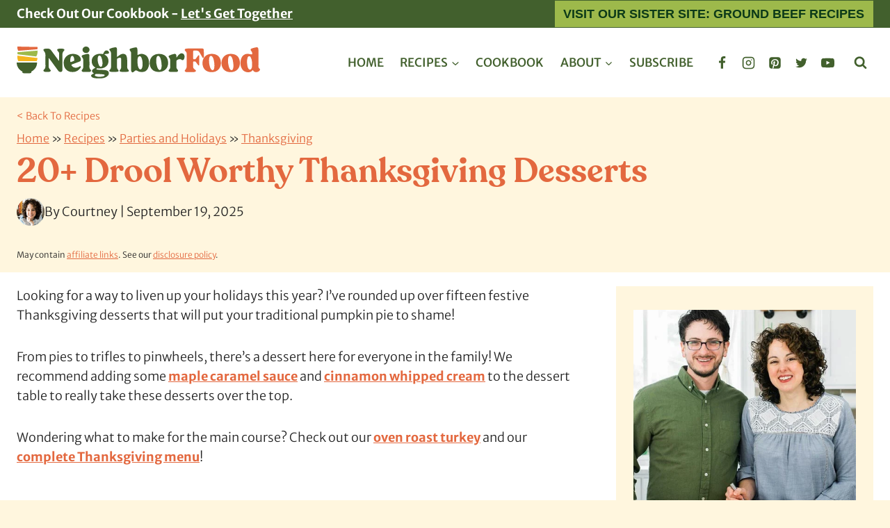

--- FILE ---
content_type: text/html; charset=UTF-8
request_url: https://neighborfoodblog.com/15-drool-worthy-desserts-for-thanksgiving-dinner/
body_size: 96911
content:
<!doctype html>
<html lang="en-US" class="no-js" itemtype="https://schema.org/Blog" itemscope>
<head>
	<meta charset="UTF-8">
	<meta name="viewport" content="width=device-width, initial-scale=1, minimum-scale=1">
	<script data-no-optimize="1" data-cfasync="false">!function(){"use strict";const t={adt_ei:{identityApiKey:"plainText",source:"url",type:"plaintext",priority:1},adt_eih:{identityApiKey:"sha256",source:"urlh",type:"hashed",priority:2},sh_kit:{identityApiKey:"sha256",source:"urlhck",type:"hashed",priority:3}},e=Object.keys(t);function i(t){return function(t){const e=t.match(/((?=([a-z0-9._!#$%+^&*()[\]<>-]+))\2@[a-z0-9._-]+\.[a-z0-9._-]+)/gi);return e?e[0]:""}(function(t){return t.replace(/\s/g,"")}(t.toLowerCase()))}!async function(){const n=new URL(window.location.href),o=n.searchParams;let a=null;const r=Object.entries(t).sort(([,t],[,e])=>t.priority-e.priority).map(([t])=>t);for(const e of r){const n=o.get(e),r=t[e];if(!n||!r)continue;const c=decodeURIComponent(n),d="plaintext"===r.type&&i(c),s="hashed"===r.type&&c;if(d||s){a={value:c,config:r};break}}if(a){const{value:t,config:e}=a;window.adthrive=window.adthrive||{},window.adthrive.cmd=window.adthrive.cmd||[],window.adthrive.cmd.push(function(){window.adthrive.identityApi({source:e.source,[e.identityApiKey]:t},({success:i,data:n})=>{i?window.adthrive.log("info","Plugin","detectEmails",`Identity API called with ${e.type} email: ${t}`,n):window.adthrive.log("warning","Plugin","detectEmails",`Failed to call Identity API with ${e.type} email: ${t}`,n)})})}!function(t,e){const i=new URL(e);t.forEach(t=>i.searchParams.delete(t)),history.replaceState(null,"",i.toString())}(e,n)}()}();
</script><script data-affiliate-config type="application/json">{"enableLinkMonetizer":true,"keywordLinkerKeywordLimit":"","affiliateJsClientPath":"https:\/\/affiliate-cdn.raptive.com\/affiliate.mvp.min.js","affiliateApiPath":"https:\/\/affiliate-api.raptive.com","amazonAffiliateId":"raptive-neighborfoodblog-lm-20","excludeNetworks":["raptive"],"excludeDestinations":["cj"],"enableAnalytics":true,"pluginVersion":"1.1.6"}</script>
<script async referrerpolicy="no-referrer-when-downgrade" data-no-optimize="1" data-cfasync="false" src="https://affiliate-cdn.raptive.com/affiliate.mvp.min.js">
</script>
<meta name='robots' content='index, follow, max-image-preview:large, max-snippet:-1, max-video-preview:-1' />
<!-- Hubbub v.2.25.2 https://morehubbub.com/ -->
<meta property="og:locale" content="en_US" />
<meta property="og:type" content="article" />
<meta property="og:title" content="20 Drool Worthy Thanksgiving Desserts to Make this Year" />
<meta property="og:description" content="From pies to trifles to cookies and cobblers, we have a Thanksgiving dessert here for everyone! Make your Thanksgiving dessert table one to remember with these recipes." />
<meta property="og:url" content="https://neighborfoodblog.com/15-drool-worthy-desserts-for-thanksgiving-dinner/" />
<meta property="og:site_name" content="NeighborFood" />
<meta property="og:updated_time" content="2025-09-19T15:05:49+00:00" />
<meta property="article:published_time" content="2018-11-11T07:00:06+00:00" />
<meta property="article:modified_time" content="2025-09-19T15:05:49+00:00" />
<meta name="twitter:card" content="summary_large_image" />
<meta name="twitter:title" content="20 Drool Worthy Thanksgiving Desserts to Make this Year" />
<meta name="twitter:description" content="From pies to trifles to cookies and cobblers, we have a Thanksgiving dessert here for everyone! Make your Thanksgiving dessert table one to remember with these recipes." />
<meta class="flipboard-article" content="From pies to trifles to cookies and cobblers, we have a Thanksgiving dessert here for everyone! Make your Thanksgiving dessert table one to remember with these recipes." />
<meta property="og:image" content="https://neighborfoodblog.com/wp-content/uploads/2018/11/pumpkin-cookie-social-2.jpg" />
<meta name="twitter:image" content="https://neighborfoodblog.com/wp-content/uploads/2018/11/pumpkin-cookie-social-2.jpg" />
<meta property="og:image:width" content="4016" />
<meta property="og:image:height" content="2108" />
<!-- Hubbub v.2.25.2 https://morehubbub.com/ -->
<style data-no-optimize="1" data-cfasync="false">
	.adthrive-ad {
		margin-top: 10px;
		margin-bottom: 10px;
		text-align: center;
		overflow-x: visible;
		clear: both;
		line-height: 0;
	}
	/* for final sticky SB */
.adthrive-sidebar.adthrive-stuck {
margin-top: 90px;
}
/* for ESSAs */
.adthrive-sticky-sidebar > div {
top: 90px!important;
}

.adthrive-sidebar {
    z-index: 9 !important;
}

.adthrive-device-desktop .adthrive-recipe,
.adthrive-device-tablet .adthrive-recipe {
	float: right;
	clear: right;
	margin-left: 10px;
}

/* White Background For Mobile Sticky Video Player */
.adthrive-collapse-mobile-background {
background-color: #fff!important;
}
.adthrive-top-collapse-close > svg > * {
stroke: black;
font-family: sans-serif;
}
.adthrive-top-collapse-wrapper-video-title,
.adthrive-top-collapse-wrapper-bar a a.adthrive-learn-more-link {
color: #000!important;
}
/* END White Background For Mobile Sticky Video Player */

body.adthrive-device-desktop .wprm-recipe-equipment-container,
body.adthrive-device-tablet .wprm-recipe-equipment-container,
body.adthrive-device-desktop .wprm-call-to-action,
body.adthrive-device-tablet .wprm-call-to-action {
    clear: right;
}

/* adjust video cls min height */
body.adthrive-device-desktop div[id^="cls-video-container"] {
min-height: 490px!important; 
}
body.adthrive-device-tablet div[id^="cls-video-container"] {
min-height: 432px!important; 
}
body.adthrive-device-phone div[id^="cls-video-container"] {
min-height: 252px!important; 
}
/* END video cls min height */

.slick-film-strip {
min-height: 72px;
}

body.archive .adthrive-content {
  grid-column: 1 / -1;
}

CSS to shorten sticky content ads on desktop
/* shorten sticky ads on desktop */
body.single.adthrive-device-desktop .adthrive-content.adthrive-sticky-container {
min-height: 250px!important;
}
/* END shorten sticky ads on desktop */

.adthrive-stuck.adthrive-sticky-outstream { 
z-index: 100000 !important;
}

.adthrive-footer {
z-index: 1000001 !important;
}

body.adthrive-device-desktop .wprm-recipe-container .kb-row-layout-id184944_c2210f-bb,
body.adthrive-device-tablet .wprm-recipe-container .kb-row-layout-id184944_c2210f-bb {
    clear: both;
}</style>
<script data-no-optimize="1" data-cfasync="false">
	window.adthriveCLS = {
		enabledLocations: ['Content', 'Recipe'],
		injectedSlots: [],
		injectedFromPlugin: true,
		branch: '2df777a',bucket: 'prod',			};
	window.adthriveCLS.siteAds = {"betaTester":true,"targeting":[{"value":"54d2aba3ec021aa13d38667c","key":"siteId"},{"value":"6233884d3b14d67088955af8","key":"organizationId"},{"value":"NeighborFood","key":"siteName"},{"value":"AdThrive Edge","key":"service"},{"value":"on","key":"bidding"},{"value":["Food"],"key":"verticals"}],"siteUrl":"http://neighborfoodblog.com","siteId":"54d2aba3ec021aa13d38667c","siteName":"NeighborFood","breakpoints":{"tablet":768,"desktop":1024},"cloudflare":{"version":"b770817"},"adUnits":[{"sequence":9,"thirdPartyAdUnitName":null,"targeting":[{"value":["Sidebar"],"key":"location"},{"value":true,"key":"sticky"}],"devices":["desktop"],"name":"Sidebar_9","sticky":true,"location":"Sidebar","dynamic":{"pageSelector":"body:not(.home):not(.archve):not(.search)","spacing":0,"max":1,"lazyMax":null,"enable":true,"lazy":false,"elementSelector":".primary-sidebar","skip":0,"classNames":[],"position":"beforeend","every":1,"enabled":true},"stickyOverlapSelector":".site-footer, .kb-row-layout-id184788_6b98b9-19, .kb-row-layout-id184899_2df6d9-e5","adSizes":[[160,600],[336,280],[320,50],[300,600],[250,250],[1,1],[320,100],[300,1050],[300,50],[300,420],[300,250]],"priority":291,"autosize":true},{"sequence":null,"thirdPartyAdUnitName":null,"targeting":[{"value":["Content"],"key":"location"}],"devices":["desktop"],"name":"Content","sticky":false,"location":"Content","dynamic":{"pageSelector":"body.archive","spacing":0,"max":2,"lazyMax":null,"enable":true,"lazy":false,"elementSelector":"#archive-container > li:nth-of-type(4n)","skip":0,"classNames":[],"position":"afterend","every":1,"enabled":true},"stickyOverlapSelector":"","adSizes":[[728,90],[336,280],[320,50],[468,60],[970,90],[250,250],[1,1],[320,100],[970,250],[300,50],[300,300],[552,334],[728,250],[300,250],[1,2]],"priority":199,"autosize":true},{"sequence":null,"thirdPartyAdUnitName":null,"targeting":[{"value":["Content"],"key":"location"}],"devices":["tablet","phone"],"name":"Content","sticky":false,"location":"Content","dynamic":{"pageSelector":"body.archive","spacing":0,"max":2,"lazyMax":null,"enable":true,"lazy":false,"elementSelector":"#archive-container > li:nth-of-type(4n)","skip":0,"classNames":[],"position":"afterend","every":1,"enabled":true},"stickyOverlapSelector":"","adSizes":[[728,90],[336,280],[320,50],[468,60],[970,90],[250,250],[1,1],[320,100],[970,250],[300,50],[300,300],[552,334],[728,250],[300,250],[1,2]],"priority":199,"autosize":true},{"sequence":null,"thirdPartyAdUnitName":null,"targeting":[{"value":["Content"],"key":"location"}],"devices":["desktop"],"name":"Content","sticky":false,"location":"Content","dynamic":{"pageSelector":"body.single","spacing":0.85,"max":6,"lazyMax":93,"enable":true,"lazy":true,"elementSelector":".entry-content > *:not(h2):not(h3):not(.wp-block-heading):not(.wprm-recipe-snippet):not(#dpsp-post-content-markup):not(#ez-toc-container):not(.slick-on-page)","skip":4,"classNames":[],"position":"afterend","every":1,"enabled":true},"stickyOverlapSelector":"","adSizes":[[728,90],[336,280],[320,50],[468,60],[970,90],[250,250],[1,1],[320,100],[970,250],[300,50],[300,300],[552,334],[728,250],[300,250],[1,2]],"priority":199,"autosize":true},{"sequence":null,"thirdPartyAdUnitName":null,"targeting":[{"value":["Content"],"key":"location"}],"devices":["tablet","phone"],"name":"Content","sticky":false,"location":"Content","dynamic":{"pageSelector":"body.single:not(.postid-18800)","spacing":0.85,"max":4,"lazyMax":95,"enable":true,"lazy":true,"elementSelector":".entry-content > *:not(h2):not(h3):not(.wp-block-heading):not(.wprm-recipe-snippet):not(#dpsp-post-content-markup):not(#ez-toc-container):not(.slick-on-page)","skip":4,"classNames":[],"position":"afterend","every":1,"enabled":true},"stickyOverlapSelector":"","adSizes":[[728,90],[336,280],[320,50],[468,60],[970,90],[250,250],[1,1],[320,100],[970,250],[300,50],[300,300],[552,334],[728,250],[300,250],[1,2]],"priority":199,"autosize":true},{"sequence":1,"thirdPartyAdUnitName":null,"targeting":[{"value":["Recipe"],"key":"location"}],"devices":["desktop","tablet"],"name":"Recipe_1","sticky":false,"location":"Recipe","dynamic":{"pageSelector":"body:not(.wprm-print)","spacing":0.85,"max":2,"lazyMax":12,"enable":true,"lazy":true,"elementSelector":".wprm-recipe-ingredients-header, .wprm-recipe-instructions-container li, .wprm-recipe-notes-container li, .wprm-recipe-notes-container span, .wprm-nutrition-label-container, .mv-create-ingredients li, .mv-create-instructions li, .mv-create-notes p","skip":0,"classNames":[],"position":"beforebegin","every":1,"enabled":true},"stickyOverlapSelector":"","adSizes":[[320,50],[250,250],[1,1],[320,100],[300,50],[320,300],[300,390],[300,250],[1,2]],"priority":-101,"autosize":true},{"sequence":5,"thirdPartyAdUnitName":null,"targeting":[{"value":["Recipe"],"key":"location"}],"devices":["phone"],"name":"Recipe_5","sticky":false,"location":"Recipe","dynamic":{"pageSelector":"body:not(.wprm-print)","spacing":0,"max":1,"lazyMax":null,"enable":true,"lazy":false,"elementSelector":".wprm-recipe-ingredients-container, .mv-create-ingredients","skip":0,"classNames":[],"position":"beforebegin","every":1,"enabled":true},"stickyOverlapSelector":"","adSizes":[[320,50],[250,250],[1,1],[320,100],[300,50],[320,300],[300,390],[300,250],[1,2]],"priority":-105,"autosize":true},{"sequence":1,"thirdPartyAdUnitName":null,"targeting":[{"value":["Recipe"],"key":"location"}],"devices":["phone"],"name":"Recipe_1","sticky":false,"location":"Recipe","dynamic":{"pageSelector":"body:not(.postid-18800):not(.wprm-print)","spacing":1,"max":1,"lazyMax":12,"enable":true,"lazy":true,"elementSelector":".wprm-recipe-ingredients-container, .wprm-recipe-instructions-container li, .wprm-recipe-notes-container li, .wprm-recipe-notes-container span, .wprm-nutrition-label-container, .mv-create-ingredients, .mv-create-instructions li, .mv-create-notes p","skip":0,"classNames":[],"position":"afterend","every":1,"enabled":true},"stickyOverlapSelector":"","adSizes":[[320,50],[250,250],[1,1],[320,100],[300,50],[320,300],[300,390],[300,250],[1,2]],"priority":-101,"autosize":true},{"sequence":1,"thirdPartyAdUnitName":null,"targeting":[{"value":["Recipe"],"key":"location"}],"devices":["phone"],"name":"Recipe_1","sticky":false,"location":"Recipe","dynamic":{"pageSelector":"body.postid-18800:not(.wprm-print)","spacing":0,"max":1,"lazyMax":null,"enable":true,"lazy":false,"elementSelector":".wprm-recipe-ingredients-container","skip":0,"classNames":[],"position":"afterend","every":1,"enabled":true},"stickyOverlapSelector":"","adSizes":[[320,50],[250,250],[1,1],[320,100],[300,50],[320,300],[300,390],[300,250],[1,2]],"priority":-101,"autosize":true},{"sequence":null,"thirdPartyAdUnitName":null,"targeting":[{"value":["Footer"],"key":"location"},{"value":true,"key":"sticky"}],"devices":["desktop","tablet","phone"],"name":"Footer","sticky":true,"location":"Footer","dynamic":{"pageSelector":"","spacing":0,"max":1,"lazyMax":null,"enable":true,"lazy":false,"elementSelector":"body","skip":0,"classNames":[],"position":"beforeend","every":1,"enabled":true},"stickyOverlapSelector":"","adSizes":[[728,90],[320,50],[468,60],[970,90],[1,1],[320,100],[300,50]],"priority":-1,"autosize":true},{"sequence":null,"thirdPartyAdUnitName":null,"targeting":[{"value":["Content"],"key":"location"}],"devices":["tablet","phone"],"name":"Content","sticky":false,"location":"Content","dynamic":{"pageSelector":"body.postid-18800","spacing":0.85,"max":4,"lazyMax":95,"enable":true,"lazy":true,"elementSelector":".entry-content > *:not(h2):not(h3):not(.wp-block-heading):not(.wprm-recipe-snippet):not(#dpsp-post-content-markup):not(#ez-toc-container):not(.slick-on-page)","skip":3,"classNames":[],"position":"afterend","every":1,"enabled":true},"stickyOverlapSelector":"","adSizes":[[728,90],[336,280],[320,50],[468,60],[970,90],[250,250],[1,1],[320,100],[970,250],[300,50],[300,300],[552,334],[728,250],[300,250],[1,2]],"priority":199,"autosize":true},{"sequence":null,"thirdPartyAdUnitName":null,"targeting":[{"value":["Below Post"],"key":"location"}],"devices":["desktop","tablet","phone"],"name":"Below_Post","sticky":false,"location":"Below Post","dynamic":{"pageSelector":"body:has(#post-18536)","spacing":0.85,"max":0,"lazyMax":10,"enable":true,"lazy":true,"elementSelector":"#post-18536, .comment-list > li, .wp-block-comment-template > li","skip":0,"classNames":[],"position":"afterend","every":1,"enabled":true},"stickyOverlapSelector":"","adSizes":[[728,90],[336,280],[320,50],[468,60],[250,250],[1,1],[320,100],[970,250],[728,250],[300,250]],"priority":99,"autosize":true},{"sequence":null,"thirdPartyAdUnitName":null,"targeting":[{"value":["Below Post"],"key":"location"}],"devices":["desktop","tablet","phone"],"name":"Below_Post","sticky":false,"location":"Below Post","dynamic":{"pageSelector":"body.single","spacing":1.5,"max":0,"lazyMax":10,"enable":true,"lazy":true,"elementSelector":".comment-list > li, .comment-respond, .wp-block-comment-template > li","skip":0,"classNames":[],"position":"afterend","every":1,"enabled":true},"stickyOverlapSelector":"","adSizes":[[728,90],[336,280],[320,50],[468,60],[250,250],[1,1],[320,100],[970,250],[728,250],[300,250]],"priority":99,"autosize":true},{"sequence":null,"thirdPartyAdUnitName":null,"targeting":[{"value":["Header"],"key":"location"}],"devices":["desktop","tablet","phone"],"name":"Header","sticky":false,"location":"Header","dynamic":{"pageSelector":"body.wprm-print","spacing":0,"max":1,"lazyMax":null,"enable":true,"lazy":false,"elementSelector":"#wprm-print-header","skip":0,"classNames":[],"position":"afterend","every":1,"enabled":true},"stickyOverlapSelector":"","adSizes":[[1,1],[300,50],[320,50],[320,100],[468,60],[728,90],[970,90]],"priority":399,"autosize":true},{"sequence":1,"thirdPartyAdUnitName":null,"targeting":[{"value":["Recipe"],"key":"location"}],"devices":["desktop","tablet"],"name":"Recipe_1","sticky":false,"location":"Recipe","dynamic":{"pageSelector":"body.wprm-print","spacing":0.9,"max":1,"lazyMax":null,"enable":true,"lazy":false,"elementSelector":".wprm-recipe-ingredients-header, .wprm-recipe-instructions-container li, .wprm-recipe-notes-container li, .wprm-recipe-notes-container span, .wprm-nutrition-label-container, .mv-create-ingredients li, .mv-create-instructions li, .mv-create-notes p","skip":0,"classNames":[],"position":"beforebegin","every":1,"enabled":true},"stickyOverlapSelector":"","adSizes":[[320,50],[250,250],[1,1],[320,100],[300,50],[320,300],[300,390],[300,250],[1,2]],"priority":-101,"autosize":true},{"sequence":1,"thirdPartyAdUnitName":null,"targeting":[{"value":["Recipe"],"key":"location"}],"devices":["phone"],"name":"Recipe_1","sticky":false,"location":"Recipe","dynamic":{"pageSelector":"body.wprm-print","spacing":0,"max":1,"lazyMax":null,"enable":true,"lazy":false,"elementSelector":".wprm-recipe-ingredients-container","skip":0,"classNames":[],"position":"afterend","every":1,"enabled":true},"stickyOverlapSelector":"","adSizes":[[320,50],[250,250],[1,1],[320,100],[300,50],[320,300],[300,390],[300,250],[1,2]],"priority":-101,"autosize":true}],"adDensityLayout":{"mobile":{"adDensity":0.2,"onePerViewport":false},"pageOverrides":[{"mobile":{"adDensity":0.33,"onePerViewport":false},"note":"/white-wine-sangria/","pageSelector":"body.postid-21842 ","desktop":{"adDensity":0.23,"onePerViewport":false}},{"mobile":{"adDensity":0.3,"onePerViewport":false},"note":"/orange-julius-sundaysupper/","pageSelector":"body.postid-6110","desktop":{"adDensity":0.22,"onePerViewport":false}}],"desktop":{"adDensity":0.2,"onePerViewport":false}},"adDensityEnabled":true,"siteExperiments":[],"adTypes":{"sponsorTileDesktop":true,"interscrollerDesktop":true,"nativeBelowPostDesktop":true,"miniscroller":true,"largeFormatsMobile":true,"nativeMobileContent":true,"inRecipeRecommendationMobile":true,"nativeMobileRecipe":true,"sponsorTileMobile":true,"expandableCatalogAdsMobile":false,"frameAdsMobile":true,"outstreamMobile":true,"nativeHeaderMobile":true,"frameAdsDesktop":true,"inRecipeRecommendationDesktop":true,"expandableFooterDesktop":true,"nativeDesktopContent":true,"outstreamDesktop":true,"animatedFooter":true,"skylineHeader":true,"expandableFooter":false,"nativeDesktopSidebar":true,"videoFootersMobile":true,"videoFootersDesktop":true,"interscroller":true,"nativeDesktopRecipe":true,"nativeHeaderDesktop":true,"nativeBelowPostMobile":true,"expandableCatalogAdsDesktop":false,"largeFormatsDesktop":true},"adOptions":{"theTradeDesk":true,"rtbhouse":true,"undertone":true,"sidebarConfig":{"dynamicStickySidebar":{"minHeight":2400,"enabled":true,"blockedSelectors":[]}},"footerCloseButton":true,"teads":true,"seedtag":true,"pmp":true,"thirtyThreeAcross":true,"sharethrough":true,"optimizeVideoPlayersForEarnings":true,"removeVideoTitleWrapper":true,"pubMatic":true,"contentTermsFooterEnabled":true,"infiniteScroll":false,"longerVideoAdPod":true,"yahoossp":true,"spa":false,"stickyContainerConfig":{"recipeDesktop":{"minHeight":null,"enabled":false},"blockedSelectors":[],"stickyHeaderSelectors":[".site-main-header-wrap"],"content":{"minHeight":250,"enabled":true},"recipeMobile":{"minHeight":null,"enabled":false}},"sonobi":true,"gatedPrint":{"printClasses":[],"siteEmailServiceProviderId":null,"defaultOptIn":false,"enabled":false,"newsletterPromptEnabled":false},"yieldmo":true,"footerSelector":"","consentMode":{"enabled":false,"customVendorList":""},"amazonUAM":true,"gamMCMEnabled":true,"gamMCMChildNetworkCode":"20754841","rubicon":true,"conversant":true,"openx":true,"customCreativeEnabled":true,"secColor":"#000000","unruly":true,"mediaGrid":true,"bRealTime":true,"adInViewTime":null,"gumgum":true,"comscoreFooter":true,"desktopInterstitial":false,"amx":true,"footerCloseButtonDesktop":false,"ozone":true,"isAutoOptimized":true,"adform":true,"comscoreTAL":true,"targetaff":true,"bgColor":"#FFFFFF","advancePlaylistOptions":{"playlistPlayer":{"enabled":true},"relatedPlayer":{"enabled":false,"applyToFirst":false}},"kargo":true,"max30SecondVideoAdPod":false,"liveRampATS":true,"footerCloseButtonMobile":false,"interstitialBlockedPageSelectors":"","prioritizeShorterVideoAds":true,"allowSmallerAdSizes":true,"blis":true,"wakeLock":{"desktopEnabled":true,"mobileValue":15,"mobileEnabled":true,"desktopValue":30},"mobileInterstitial":true,"tripleLift":true,"sensitiveCategories":["alc","ast","cbd","cosm","dat","gamc","pol","rel","srh","ske","tob"],"liveRamp":true,"adthriveEmailIdentity":true,"criteo":true,"nativo":true,"infiniteScrollOptions":{"selector":"","heightThreshold":0},"siteAttributes":{"mobileHeaderSelectors":[],"desktopHeaderSelectors":[]},"dynamicContentSlotLazyLoading":true,"clsOptimizedAds":true,"ogury":true,"verticals":["Food"],"inImage":false,"stackadapt":true,"usCMP":{"enabled":false,"regions":[]},"advancePlaylist":true,"medianet":true,"delayLoading":true,"inImageZone":null,"appNexus":true,"rise":true,"liveRampId":"","infiniteScrollRefresh":false,"indexExchange":true},"siteAdsProfiles":[],"thirdPartySiteConfig":{"partners":{"discounts":[]}},"featureRollouts":{"confiant-blocking-disabled":{"featureRolloutId":40,"data":null,"enabled":true},"disable-kargo-spotlight":{"featureRolloutId":45,"data":{"pct_enabled":90},"enabled":true}},"videoPlayers":{"contextual":{"autoplayCollapsibleEnabled":false,"overrideEmbedLocation":false,"defaultPlayerType":"static"},"videoEmbed":"wordpress","footerSelector":"","contentSpecificPlaylists":[],"players":[{"playlistId":"TLt6k1DY","pageSelector":"","devices":["mobile","desktop"],"description":"","skip":0,"title":"Stationary related player - desktop and mobile","type":"stationaryRelated","enabled":true,"formattedType":"Stationary Related","elementSelector":"","id":4086783,"position":"","saveVideoCloseState":false,"shuffle":false,"adPlayerTitle":"Stationary related player - desktop and mobile","playerId":"p41inJ0x"},{"playlistId":"TLt6k1DY","pageSelector":"body.single","devices":["desktop"],"description":"","skip":0,"title":"MY LATEST VIDEOS","type":"stickyPlaylist","enabled":true,"formattedType":"Sticky Playlist","elementSelector":".entry-content > .wp-block-image, .entry-content > figure, .entry-content > p:has(img), .entry-content > p:nth-of-type(3), .entry-content > .wp-block-group","id":4086784,"position":"afterend","saveVideoCloseState":false,"shuffle":true,"adPlayerTitle":"MY LATEST VIDEOS","mobileHeaderSelector":null,"playerId":"p41inJ0x"},{"playlistId":"TLt6k1DY","pageSelector":"body.single","devices":["mobile"],"mobileLocation":"top-center","description":"","skip":0,"title":"MY LATEST VIDEOS","type":"stickyPlaylist","enabled":true,"formattedType":"Sticky Playlist","elementSelector":".entry-content > .wp-block-image, .entry-content > figure, .entry-content > p:has(img), .entry-content > p:nth-of-type(3), .entry-content > .wp-block-group","id":4086785,"position":"afterend","saveVideoCloseState":false,"shuffle":true,"adPlayerTitle":"MY LATEST VIDEOS","mobileHeaderSelector":null,"playerId":"p41inJ0x"}],"partners":{"theTradeDesk":true,"unruly":true,"mediaGrid":true,"undertone":true,"gumgum":true,"seedtag":true,"amx":true,"ozone":true,"adform":true,"pmp":true,"kargo":true,"connatix":true,"stickyOutstream":{"desktop":{"enabled":true},"blockedPageSelectors":"","mobileLocation":"bottom-left","allowOnHomepage":true,"mobile":{"enabled":true},"saveVideoCloseState":false,"mobileHeaderSelector":"","allowForPageWithStickyPlayer":{"enabled":true}},"sharethrough":true,"blis":true,"tripleLift":true,"pubMatic":true,"criteo":true,"yahoossp":true,"nativo":true,"stackadapt":true,"yieldmo":true,"amazonUAM":true,"medianet":true,"rubicon":true,"appNexus":true,"rise":true,"openx":true,"indexExchange":true}}};</script>

<script data-no-optimize="1" data-cfasync="false">
(function(w, d) {
	w.adthrive = w.adthrive || {};
	w.adthrive.cmd = w.adthrive.cmd || [];
	w.adthrive.plugin = 'adthrive-ads-3.10.0';
	w.adthrive.host = 'ads.adthrive.com';
	w.adthrive.integration = 'plugin';

	var commitParam = (w.adthriveCLS && w.adthriveCLS.bucket !== 'prod' && w.adthriveCLS.branch) ? '&commit=' + w.adthriveCLS.branch : '';

	var s = d.createElement('script');
	s.async = true;
	s.referrerpolicy='no-referrer-when-downgrade';
	s.src = 'https://' + w.adthrive.host + '/sites/54d2aba3ec021aa13d38667c/ads.min.js?referrer=' + w.encodeURIComponent(w.location.href) + commitParam + '&cb=' + (Math.floor(Math.random() * 100) + 1) + '';
	var n = d.getElementsByTagName('script')[0];
	n.parentNode.insertBefore(s, n);
})(window, document);
</script>
<link rel="dns-prefetch" href="https://ads.adthrive.com/"><link rel="preconnect" href="https://ads.adthrive.com/"><link rel="preconnect" href="https://ads.adthrive.com/" crossorigin>
	<!-- This site is optimized with the Yoast SEO Premium plugin v26.0 (Yoast SEO v26.7) - https://yoast.com/wordpress/plugins/seo/ -->
	<title>20+ Drool Worthy Thanksgiving Desserts - NeighborFood</title><link rel="preload" href="https://neighborfoodblog.com/wp-content/uploads/2025/08/Primary-Logo-Color.svg" as="image" fetchpriority="high"><link rel="preload" href="https://neighborfoodblog.com/wp-content/uploads/2025/08/recoleta-semibold-webfont-1.woff2" as="font" type="font/woff2" crossorigin fetchpriority="high"><link rel="preload" href="https://neighborfoodblog.com/wp-content/cache/perfmatters/neighborfoodblog.com/css/post.used.css?ver=1757549668" as="style" /><link rel="stylesheet" id="perfmatters-used-css" href="https://neighborfoodblog.com/wp-content/cache/perfmatters/neighborfoodblog.com/css/post.used.css?ver=1757549668" media="all" />
	<link rel="canonical" href="https://neighborfoodblog.com/15-drool-worthy-desserts-for-thanksgiving-dinner/" />
	<meta name="author" content="Courtney" />
	<meta name="twitter:label1" content="Written by" />
	<meta name="twitter:data1" content="Courtney" />
	<meta name="twitter:label2" content="Est. reading time" />
	<meta name="twitter:data2" content="6 minutes" />
	<script type="application/ld+json" class="yoast-schema-graph">{"@context":"https://schema.org","@graph":[{"@type":"Article","@id":"https://neighborfoodblog.com/15-drool-worthy-desserts-for-thanksgiving-dinner/#article","isPartOf":{"@id":"https://neighborfoodblog.com/15-drool-worthy-desserts-for-thanksgiving-dinner/"},"author":{"name":"Courtney","@id":"https://neighborfoodblog.com/#/schema/person/3a07d8d16756b76f5e99dacc56c1488a"},"headline":"20+ Drool Worthy Thanksgiving Desserts","datePublished":"2018-11-11T12:00:06+00:00","dateModified":"2025-09-19T19:05:49+00:00","mainEntityOfPage":{"@id":"https://neighborfoodblog.com/15-drool-worthy-desserts-for-thanksgiving-dinner/"},"wordCount":224,"commentCount":0,"publisher":{"@id":"https://neighborfoodblog.com/#organization"},"image":{"@id":"https://neighborfoodblog.com/15-drool-worthy-desserts-for-thanksgiving-dinner/#primaryimage"},"thumbnailUrl":"https://neighborfoodblog.com/wp-content/uploads/2024/11/pecan-upside-down-cake-6.jpg","articleSection":["Cozy Fall Recipes","Dessert","Sweet","Thanksgiving"],"inLanguage":"en-US","potentialAction":[{"@type":"CommentAction","name":"Comment","target":["https://neighborfoodblog.com/15-drool-worthy-desserts-for-thanksgiving-dinner/#respond"]}]},{"@type":"WebPage","@id":"https://neighborfoodblog.com/15-drool-worthy-desserts-for-thanksgiving-dinner/","url":"https://neighborfoodblog.com/15-drool-worthy-desserts-for-thanksgiving-dinner/","name":"20+ Drool Worthy Thanksgiving Desserts - NeighborFood","isPartOf":{"@id":"https://neighborfoodblog.com/#website"},"primaryImageOfPage":{"@id":"https://neighborfoodblog.com/15-drool-worthy-desserts-for-thanksgiving-dinner/#primaryimage"},"image":{"@id":"https://neighborfoodblog.com/15-drool-worthy-desserts-for-thanksgiving-dinner/#primaryimage"},"thumbnailUrl":"https://neighborfoodblog.com/wp-content/uploads/2024/11/pecan-upside-down-cake-6.jpg","datePublished":"2018-11-11T12:00:06+00:00","dateModified":"2025-09-19T19:05:49+00:00","breadcrumb":{"@id":"https://neighborfoodblog.com/15-drool-worthy-desserts-for-thanksgiving-dinner/#breadcrumb"},"inLanguage":"en-US","potentialAction":[{"@type":"ReadAction","target":["https://neighborfoodblog.com/15-drool-worthy-desserts-for-thanksgiving-dinner/"]}]},{"@type":"ImageObject","inLanguage":"en-US","@id":"https://neighborfoodblog.com/15-drool-worthy-desserts-for-thanksgiving-dinner/#primaryimage","url":"https://neighborfoodblog.com/wp-content/uploads/2024/11/pecan-upside-down-cake-6.jpg","contentUrl":"https://neighborfoodblog.com/wp-content/uploads/2024/11/pecan-upside-down-cake-6.jpg","width":1200,"height":1798},{"@type":"BreadcrumbList","@id":"https://neighborfoodblog.com/15-drool-worthy-desserts-for-thanksgiving-dinner/#breadcrumb","itemListElement":[{"@type":"ListItem","position":1,"name":"Home","item":"https://neighborfoodblog.com/"},{"@type":"ListItem","position":2,"name":"Recipes","item":"https://neighborfoodblog.com/category/recipes-2/"},{"@type":"ListItem","position":3,"name":"Parties and Holidays","item":"https://neighborfoodblog.com/category/recipes-2/occasion/"},{"@type":"ListItem","position":4,"name":"Thanksgiving","item":"https://neighborfoodblog.com/category/recipes-2/occasion/thanksgiving/"},{"@type":"ListItem","position":5,"name":"20+ Drool Worthy Thanksgiving Desserts"}]},{"@type":"WebSite","@id":"https://neighborfoodblog.com/#website","url":"https://neighborfoodblog.com/","name":"NeighborFood","description":"Food tastes better when it&#039;s shared","publisher":{"@id":"https://neighborfoodblog.com/#organization"},"potentialAction":[{"@type":"SearchAction","target":{"@type":"EntryPoint","urlTemplate":"https://neighborfoodblog.com/?s={search_term_string}"},"query-input":{"@type":"PropertyValueSpecification","valueRequired":true,"valueName":"search_term_string"}}],"inLanguage":"en-US"},{"@type":"Organization","@id":"https://neighborfoodblog.com/#organization","name":"NeighborFood","url":"https://neighborfoodblog.com/","logo":{"@type":"ImageObject","inLanguage":"en-US","@id":"https://neighborfoodblog.com/#/schema/logo/image/","url":"https://neighborfoodblog.com/wp-content/uploads/2025/08/Secondary-Logo-Color.svg","contentUrl":"https://neighborfoodblog.com/wp-content/uploads/2025/08/Secondary-Logo-Color.svg","width":1000,"height":299,"caption":"NeighborFood"},"image":{"@id":"https://neighborfoodblog.com/#/schema/logo/image/"},"sameAs":["https://www.facebook.com/Neighborfoodblog/","https://x.com/neighborfoodie","https://www.pinterest.com/neighborfood/","https://www.instagram.com/neighborfoodie/","https://www.youtube.com/c/NeighborFood"]},{"@type":"Person","@id":"https://neighborfoodblog.com/#/schema/person/3a07d8d16756b76f5e99dacc56c1488a","name":"Courtney","sameAs":["https://neighborfoodblog.com/about/"]}]}</script>
	<!-- / Yoast SEO Premium plugin. -->



<link rel="alternate" type="application/rss+xml" title="NeighborFood &raquo; Feed" href="https://neighborfoodblog.com/feed/" />
			<script type="pmdelayedscript" data-cfasync="false" data-no-optimize="1" data-no-defer="1" data-no-minify="1" data-rocketlazyloadscript="1">document.documentElement.classList.remove( 'no-js' );</script>
			<link rel="alternate" type="application/rss+xml" title="NeighborFood &raquo; Stories Feed" href="https://neighborfoodblog.com/web-stories/feed/"><script type="pmdelayedscript" data-cfasync="false" data-no-optimize="1" data-no-defer="1" data-no-minify="1" data-rocketlazyloadscript="1">(()=>{"use strict";const e=[400,500,600,700,800,900],t=e=>`wprm-min-${e}`,n=e=>`wprm-max-${e}`,s=new Set,o="ResizeObserver"in window,r=o?new ResizeObserver((e=>{for(const t of e)c(t.target)})):null,i=.5/(window.devicePixelRatio||1);function c(s){const o=s.getBoundingClientRect().width||0;for(let r=0;r<e.length;r++){const c=e[r],a=o<=c+i;o>c+i?s.classList.add(t(c)):s.classList.remove(t(c)),a?s.classList.add(n(c)):s.classList.remove(n(c))}}function a(e){s.has(e)||(s.add(e),r&&r.observe(e),c(e))}!function(e=document){e.querySelectorAll(".wprm-recipe").forEach(a)}();if(new MutationObserver((e=>{for(const t of e)for(const e of t.addedNodes)e instanceof Element&&(e.matches?.(".wprm-recipe")&&a(e),e.querySelectorAll?.(".wprm-recipe").forEach(a))})).observe(document.documentElement,{childList:!0,subtree:!0}),!o){let e=0;addEventListener("resize",(()=>{e&&cancelAnimationFrame(e),e=requestAnimationFrame((()=>s.forEach(c)))}),{passive:!0})}})();</script><style id='wp-img-auto-sizes-contain-inline-css'>
img:is([sizes=auto i],[sizes^="auto," i]){contain-intrinsic-size:3000px 1500px}
/*# sourceURL=wp-img-auto-sizes-contain-inline-css */
</style>
<link rel="stylesheet" id="kadence-blocks-rowlayout-css" media="all" data-pmdelayedstyle="https://neighborfoodblog.com/wp-content/plugins/kadence-blocks/dist/style-blocks-rowlayout.css?ver=3.5.31">
<link rel="stylesheet" id="kadence-blocks-column-css" media="all" data-pmdelayedstyle="https://neighborfoodblog.com/wp-content/plugins/kadence-blocks/dist/style-blocks-column.css?ver=3.5.31">
<style id='kadence-blocks-advancedheading-inline-css'>
.wp-block-kadence-advancedheading mark{background:transparent;border-style:solid;border-width:0}.wp-block-kadence-advancedheading mark.kt-highlight{color:#f76a0c;}.kb-adv-heading-icon{display: inline-flex;justify-content: center;align-items: center;} .is-layout-constrained > .kb-advanced-heading-link {display: block;}.single-content .kadence-advanced-heading-wrapper h1, .single-content .kadence-advanced-heading-wrapper h2, .single-content .kadence-advanced-heading-wrapper h3, .single-content .kadence-advanced-heading-wrapper h4, .single-content .kadence-advanced-heading-wrapper h5, .single-content .kadence-advanced-heading-wrapper h6 {margin: 1.5em 0 .5em;}.single-content .kadence-advanced-heading-wrapper+* { margin-top:0;}.kb-screen-reader-text{position:absolute;width:1px;height:1px;padding:0;margin:-1px;overflow:hidden;clip:rect(0,0,0,0);}
/*# sourceURL=kadence-blocks-advancedheading-inline-css */
</style>
<link rel="stylesheet" id="kadence-blocks-advancedbtn-css" media="all" data-pmdelayedstyle="https://neighborfoodblog.com/wp-content/plugins/kadence-blocks/dist/style-blocks-advancedbtn.css?ver=3.5.31">
<link rel="stylesheet" id="kadence-blocks-pro-query-css" media="all" data-pmdelayedstyle="https://neighborfoodblog.com/wp-content/plugins/kadence-blocks-pro/dist/style-blocks-query.css?ver=2.8.8">
<link rel="stylesheet" id="kadence-blocks-image-css" media="all" data-pmdelayedstyle="https://neighborfoodblog.com/wp-content/plugins/kadence-blocks/dist/style-blocks-image.css?ver=3.5.31">
<link rel="stylesheet" id="wprm-public-css" media="all" data-pmdelayedstyle="https://neighborfoodblog.com/wp-content/plugins/wp-recipe-maker/dist/public-modern.css?ver=10.2.4">
<link rel="stylesheet" id="sbi_styles-css" media="all" data-pmdelayedstyle="https://neighborfoodblog.com/wp-content/plugins/instagram-feed-pro/css/sbi-styles.min.css?ver=6.9.0">
<style id='wp-block-library-inline-css'>
:root{--wp-block-synced-color:#7a00df;--wp-block-synced-color--rgb:122,0,223;--wp-bound-block-color:var(--wp-block-synced-color);--wp-editor-canvas-background:#ddd;--wp-admin-theme-color:#007cba;--wp-admin-theme-color--rgb:0,124,186;--wp-admin-theme-color-darker-10:#006ba1;--wp-admin-theme-color-darker-10--rgb:0,107,160.5;--wp-admin-theme-color-darker-20:#005a87;--wp-admin-theme-color-darker-20--rgb:0,90,135;--wp-admin-border-width-focus:2px}@media (min-resolution:192dpi){:root{--wp-admin-border-width-focus:1.5px}}.wp-element-button{cursor:pointer}:root .has-very-light-gray-background-color{background-color:#eee}:root .has-very-dark-gray-background-color{background-color:#313131}:root .has-very-light-gray-color{color:#eee}:root .has-very-dark-gray-color{color:#313131}:root .has-vivid-green-cyan-to-vivid-cyan-blue-gradient-background{background:linear-gradient(135deg,#00d084,#0693e3)}:root .has-purple-crush-gradient-background{background:linear-gradient(135deg,#34e2e4,#4721fb 50%,#ab1dfe)}:root .has-hazy-dawn-gradient-background{background:linear-gradient(135deg,#faaca8,#dad0ec)}:root .has-subdued-olive-gradient-background{background:linear-gradient(135deg,#fafae1,#67a671)}:root .has-atomic-cream-gradient-background{background:linear-gradient(135deg,#fdd79a,#004a59)}:root .has-nightshade-gradient-background{background:linear-gradient(135deg,#330968,#31cdcf)}:root .has-midnight-gradient-background{background:linear-gradient(135deg,#020381,#2874fc)}:root{--wp--preset--font-size--normal:16px;--wp--preset--font-size--huge:42px}.has-regular-font-size{font-size:1em}.has-larger-font-size{font-size:2.625em}.has-normal-font-size{font-size:var(--wp--preset--font-size--normal)}.has-huge-font-size{font-size:var(--wp--preset--font-size--huge)}.has-text-align-center{text-align:center}.has-text-align-left{text-align:left}.has-text-align-right{text-align:right}.has-fit-text{white-space:nowrap!important}#end-resizable-editor-section{display:none}.aligncenter{clear:both}.items-justified-left{justify-content:flex-start}.items-justified-center{justify-content:center}.items-justified-right{justify-content:flex-end}.items-justified-space-between{justify-content:space-between}.screen-reader-text{border:0;clip-path:inset(50%);height:1px;margin:-1px;overflow:hidden;padding:0;position:absolute;width:1px;word-wrap:normal!important}.screen-reader-text:focus{background-color:#ddd;clip-path:none;color:#444;display:block;font-size:1em;height:auto;left:5px;line-height:normal;padding:15px 23px 14px;text-decoration:none;top:5px;width:auto;z-index:100000}html :where(.has-border-color){border-style:solid}html :where([style*=border-top-color]){border-top-style:solid}html :where([style*=border-right-color]){border-right-style:solid}html :where([style*=border-bottom-color]){border-bottom-style:solid}html :where([style*=border-left-color]){border-left-style:solid}html :where([style*=border-width]){border-style:solid}html :where([style*=border-top-width]){border-top-style:solid}html :where([style*=border-right-width]){border-right-style:solid}html :where([style*=border-bottom-width]){border-bottom-style:solid}html :where([style*=border-left-width]){border-left-style:solid}html :where(img[class*=wp-image-]){height:auto;max-width:100%}:where(figure){margin:0 0 1em}html :where(.is-position-sticky){--wp-admin--admin-bar--position-offset:var(--wp-admin--admin-bar--height,0px)}@media screen and (max-width:600px){html :where(.is-position-sticky){--wp-admin--admin-bar--position-offset:0px}}

/*# sourceURL=wp-block-library-inline-css */
</style><style id='wp-block-button-inline-css'>
.wp-block-button__link{align-content:center;box-sizing:border-box;cursor:pointer;display:inline-block;height:100%;text-align:center;word-break:break-word}.wp-block-button__link.aligncenter{text-align:center}.wp-block-button__link.alignright{text-align:right}:where(.wp-block-button__link){border-radius:9999px;box-shadow:none;padding:calc(.667em + 2px) calc(1.333em + 2px);text-decoration:none}.wp-block-button[style*=text-decoration] .wp-block-button__link{text-decoration:inherit}.wp-block-buttons>.wp-block-button.has-custom-width{max-width:none}.wp-block-buttons>.wp-block-button.has-custom-width .wp-block-button__link{width:100%}.wp-block-buttons>.wp-block-button.has-custom-font-size .wp-block-button__link{font-size:inherit}.wp-block-buttons>.wp-block-button.wp-block-button__width-25{width:calc(25% - var(--wp--style--block-gap, .5em)*.75)}.wp-block-buttons>.wp-block-button.wp-block-button__width-50{width:calc(50% - var(--wp--style--block-gap, .5em)*.5)}.wp-block-buttons>.wp-block-button.wp-block-button__width-75{width:calc(75% - var(--wp--style--block-gap, .5em)*.25)}.wp-block-buttons>.wp-block-button.wp-block-button__width-100{flex-basis:100%;width:100%}.wp-block-buttons.is-vertical>.wp-block-button.wp-block-button__width-25{width:25%}.wp-block-buttons.is-vertical>.wp-block-button.wp-block-button__width-50{width:50%}.wp-block-buttons.is-vertical>.wp-block-button.wp-block-button__width-75{width:75%}.wp-block-button.is-style-squared,.wp-block-button__link.wp-block-button.is-style-squared{border-radius:0}.wp-block-button.no-border-radius,.wp-block-button__link.no-border-radius{border-radius:0!important}:root :where(.wp-block-button .wp-block-button__link.is-style-outline),:root :where(.wp-block-button.is-style-outline>.wp-block-button__link){border:2px solid;padding:.667em 1.333em}:root :where(.wp-block-button .wp-block-button__link.is-style-outline:not(.has-text-color)),:root :where(.wp-block-button.is-style-outline>.wp-block-button__link:not(.has-text-color)){color:currentColor}:root :where(.wp-block-button .wp-block-button__link.is-style-outline:not(.has-background)),:root :where(.wp-block-button.is-style-outline>.wp-block-button__link:not(.has-background)){background-color:initial;background-image:none}
/*# sourceURL=https://neighborfoodblog.com/wp-includes/blocks/button/style.min.css */
</style>
<style id='wp-block-comments-inline-css'>
.wp-block-post-comments{box-sizing:border-box}.wp-block-post-comments .alignleft{float:left}.wp-block-post-comments .alignright{float:right}.wp-block-post-comments .navigation:after{clear:both;content:"";display:table}.wp-block-post-comments .commentlist{clear:both;list-style:none;margin:0;padding:0}.wp-block-post-comments .commentlist .comment{min-height:2.25em;padding-left:3.25em}.wp-block-post-comments .commentlist .comment p{font-size:1em;line-height:1.8;margin:1em 0}.wp-block-post-comments .commentlist .children{list-style:none;margin:0;padding:0}.wp-block-post-comments .comment-author{line-height:1.5}.wp-block-post-comments .comment-author .avatar{border-radius:1.5em;display:block;float:left;height:2.5em;margin-right:.75em;margin-top:.5em;width:2.5em}.wp-block-post-comments .comment-author cite{font-style:normal}.wp-block-post-comments .comment-meta{font-size:.875em;line-height:1.5}.wp-block-post-comments .comment-meta b{font-weight:400}.wp-block-post-comments .comment-meta .comment-awaiting-moderation{display:block;margin-bottom:1em;margin-top:1em}.wp-block-post-comments .comment-body .commentmetadata{font-size:.875em}.wp-block-post-comments .comment-form-author label,.wp-block-post-comments .comment-form-comment label,.wp-block-post-comments .comment-form-email label,.wp-block-post-comments .comment-form-url label{display:block;margin-bottom:.25em}.wp-block-post-comments .comment-form input:not([type=submit]):not([type=checkbox]),.wp-block-post-comments .comment-form textarea{box-sizing:border-box;display:block;width:100%}.wp-block-post-comments .comment-form-cookies-consent{display:flex;gap:.25em}.wp-block-post-comments .comment-form-cookies-consent #wp-comment-cookies-consent{margin-top:.35em}.wp-block-post-comments .comment-reply-title{margin-bottom:0}.wp-block-post-comments .comment-reply-title :where(small){font-size:var(--wp--preset--font-size--medium,smaller);margin-left:.5em}.wp-block-post-comments .reply{font-size:.875em;margin-bottom:1.4em}.wp-block-post-comments input:not([type=submit]),.wp-block-post-comments textarea{border:1px solid #949494;font-family:inherit;font-size:1em}.wp-block-post-comments input:not([type=submit]):not([type=checkbox]),.wp-block-post-comments textarea{padding:calc(.667em + 2px)}:where(.wp-block-post-comments input[type=submit]){border:none}.wp-block-comments{box-sizing:border-box}
/*# sourceURL=https://neighborfoodblog.com/wp-includes/blocks/comments/style.min.css */
</style>
<style id='wp-block-heading-inline-css'>
h1:where(.wp-block-heading).has-background,h2:where(.wp-block-heading).has-background,h3:where(.wp-block-heading).has-background,h4:where(.wp-block-heading).has-background,h5:where(.wp-block-heading).has-background,h6:where(.wp-block-heading).has-background{padding:1.25em 2.375em}h1.has-text-align-left[style*=writing-mode]:where([style*=vertical-lr]),h1.has-text-align-right[style*=writing-mode]:where([style*=vertical-rl]),h2.has-text-align-left[style*=writing-mode]:where([style*=vertical-lr]),h2.has-text-align-right[style*=writing-mode]:where([style*=vertical-rl]),h3.has-text-align-left[style*=writing-mode]:where([style*=vertical-lr]),h3.has-text-align-right[style*=writing-mode]:where([style*=vertical-rl]),h4.has-text-align-left[style*=writing-mode]:where([style*=vertical-lr]),h4.has-text-align-right[style*=writing-mode]:where([style*=vertical-rl]),h5.has-text-align-left[style*=writing-mode]:where([style*=vertical-lr]),h5.has-text-align-right[style*=writing-mode]:where([style*=vertical-rl]),h6.has-text-align-left[style*=writing-mode]:where([style*=vertical-lr]),h6.has-text-align-right[style*=writing-mode]:where([style*=vertical-rl]){rotate:180deg}
/*# sourceURL=https://neighborfoodblog.com/wp-includes/blocks/heading/style.min.css */
</style>
<style id='wp-block-image-inline-css'>
.wp-block-image>a,.wp-block-image>figure>a{display:inline-block}.wp-block-image img{box-sizing:border-box;height:auto;max-width:100%;vertical-align:bottom}@media not (prefers-reduced-motion){.wp-block-image img.hide{visibility:hidden}.wp-block-image img.show{animation:show-content-image .4s}}.wp-block-image[style*=border-radius] img,.wp-block-image[style*=border-radius]>a{border-radius:inherit}.wp-block-image.has-custom-border img{box-sizing:border-box}.wp-block-image.aligncenter{text-align:center}.wp-block-image.alignfull>a,.wp-block-image.alignwide>a{width:100%}.wp-block-image.alignfull img,.wp-block-image.alignwide img{height:auto;width:100%}.wp-block-image .aligncenter,.wp-block-image .alignleft,.wp-block-image .alignright,.wp-block-image.aligncenter,.wp-block-image.alignleft,.wp-block-image.alignright{display:table}.wp-block-image .aligncenter>figcaption,.wp-block-image .alignleft>figcaption,.wp-block-image .alignright>figcaption,.wp-block-image.aligncenter>figcaption,.wp-block-image.alignleft>figcaption,.wp-block-image.alignright>figcaption{caption-side:bottom;display:table-caption}.wp-block-image .alignleft{float:left;margin:.5em 1em .5em 0}.wp-block-image .alignright{float:right;margin:.5em 0 .5em 1em}.wp-block-image .aligncenter{margin-left:auto;margin-right:auto}.wp-block-image :where(figcaption){margin-bottom:1em;margin-top:.5em}.wp-block-image.is-style-circle-mask img{border-radius:9999px}@supports ((-webkit-mask-image:none) or (mask-image:none)) or (-webkit-mask-image:none){.wp-block-image.is-style-circle-mask img{border-radius:0;-webkit-mask-image:url('data:image/svg+xml;utf8,<svg viewBox="0 0 100 100" xmlns="http://www.w3.org/2000/svg"><circle cx="50" cy="50" r="50"/></svg>');mask-image:url('data:image/svg+xml;utf8,<svg viewBox="0 0 100 100" xmlns="http://www.w3.org/2000/svg"><circle cx="50" cy="50" r="50"/></svg>');mask-mode:alpha;-webkit-mask-position:center;mask-position:center;-webkit-mask-repeat:no-repeat;mask-repeat:no-repeat;-webkit-mask-size:contain;mask-size:contain}}:root :where(.wp-block-image.is-style-rounded img,.wp-block-image .is-style-rounded img){border-radius:9999px}.wp-block-image figure{margin:0}.wp-lightbox-container{display:flex;flex-direction:column;position:relative}.wp-lightbox-container img{cursor:zoom-in}.wp-lightbox-container img:hover+button{opacity:1}.wp-lightbox-container button{align-items:center;backdrop-filter:blur(16px) saturate(180%);background-color:#5a5a5a40;border:none;border-radius:4px;cursor:zoom-in;display:flex;height:20px;justify-content:center;opacity:0;padding:0;position:absolute;right:16px;text-align:center;top:16px;width:20px;z-index:100}@media not (prefers-reduced-motion){.wp-lightbox-container button{transition:opacity .2s ease}}.wp-lightbox-container button:focus-visible{outline:3px auto #5a5a5a40;outline:3px auto -webkit-focus-ring-color;outline-offset:3px}.wp-lightbox-container button:hover{cursor:pointer;opacity:1}.wp-lightbox-container button:focus{opacity:1}.wp-lightbox-container button:focus,.wp-lightbox-container button:hover,.wp-lightbox-container button:not(:hover):not(:active):not(.has-background){background-color:#5a5a5a40;border:none}.wp-lightbox-overlay{box-sizing:border-box;cursor:zoom-out;height:100vh;left:0;overflow:hidden;position:fixed;top:0;visibility:hidden;width:100%;z-index:100000}.wp-lightbox-overlay .close-button{align-items:center;cursor:pointer;display:flex;justify-content:center;min-height:40px;min-width:40px;padding:0;position:absolute;right:calc(env(safe-area-inset-right) + 16px);top:calc(env(safe-area-inset-top) + 16px);z-index:5000000}.wp-lightbox-overlay .close-button:focus,.wp-lightbox-overlay .close-button:hover,.wp-lightbox-overlay .close-button:not(:hover):not(:active):not(.has-background){background:none;border:none}.wp-lightbox-overlay .lightbox-image-container{height:var(--wp--lightbox-container-height);left:50%;overflow:hidden;position:absolute;top:50%;transform:translate(-50%,-50%);transform-origin:top left;width:var(--wp--lightbox-container-width);z-index:9999999999}.wp-lightbox-overlay .wp-block-image{align-items:center;box-sizing:border-box;display:flex;height:100%;justify-content:center;margin:0;position:relative;transform-origin:0 0;width:100%;z-index:3000000}.wp-lightbox-overlay .wp-block-image img{height:var(--wp--lightbox-image-height);min-height:var(--wp--lightbox-image-height);min-width:var(--wp--lightbox-image-width);width:var(--wp--lightbox-image-width)}.wp-lightbox-overlay .wp-block-image figcaption{display:none}.wp-lightbox-overlay button{background:none;border:none}.wp-lightbox-overlay .scrim{background-color:#fff;height:100%;opacity:.9;position:absolute;width:100%;z-index:2000000}.wp-lightbox-overlay.active{visibility:visible}@media not (prefers-reduced-motion){.wp-lightbox-overlay.active{animation:turn-on-visibility .25s both}.wp-lightbox-overlay.active img{animation:turn-on-visibility .35s both}.wp-lightbox-overlay.show-closing-animation:not(.active){animation:turn-off-visibility .35s both}.wp-lightbox-overlay.show-closing-animation:not(.active) img{animation:turn-off-visibility .25s both}.wp-lightbox-overlay.zoom.active{animation:none;opacity:1;visibility:visible}.wp-lightbox-overlay.zoom.active .lightbox-image-container{animation:lightbox-zoom-in .4s}.wp-lightbox-overlay.zoom.active .lightbox-image-container img{animation:none}.wp-lightbox-overlay.zoom.active .scrim{animation:turn-on-visibility .4s forwards}.wp-lightbox-overlay.zoom.show-closing-animation:not(.active){animation:none}.wp-lightbox-overlay.zoom.show-closing-animation:not(.active) .lightbox-image-container{animation:lightbox-zoom-out .4s}.wp-lightbox-overlay.zoom.show-closing-animation:not(.active) .lightbox-image-container img{animation:none}.wp-lightbox-overlay.zoom.show-closing-animation:not(.active) .scrim{animation:turn-off-visibility .4s forwards}}@keyframes show-content-image{0%{visibility:hidden}99%{visibility:hidden}to{visibility:visible}}@keyframes turn-on-visibility{0%{opacity:0}to{opacity:1}}@keyframes turn-off-visibility{0%{opacity:1;visibility:visible}99%{opacity:0;visibility:visible}to{opacity:0;visibility:hidden}}@keyframes lightbox-zoom-in{0%{transform:translate(calc((-100vw + var(--wp--lightbox-scrollbar-width))/2 + var(--wp--lightbox-initial-left-position)),calc(-50vh + var(--wp--lightbox-initial-top-position))) scale(var(--wp--lightbox-scale))}to{transform:translate(-50%,-50%) scale(1)}}@keyframes lightbox-zoom-out{0%{transform:translate(-50%,-50%) scale(1);visibility:visible}99%{visibility:visible}to{transform:translate(calc((-100vw + var(--wp--lightbox-scrollbar-width))/2 + var(--wp--lightbox-initial-left-position)),calc(-50vh + var(--wp--lightbox-initial-top-position))) scale(var(--wp--lightbox-scale));visibility:hidden}}
/*# sourceURL=https://neighborfoodblog.com/wp-includes/blocks/image/style.min.css */
</style>
<style id='wp-block-post-comments-form-inline-css'>
:where(.wp-block-post-comments-form input:not([type=submit])),:where(.wp-block-post-comments-form textarea){border:1px solid #949494;font-family:inherit;font-size:1em}:where(.wp-block-post-comments-form input:where(:not([type=submit]):not([type=checkbox]))),:where(.wp-block-post-comments-form textarea){padding:calc(.667em + 2px)}.wp-block-post-comments-form{box-sizing:border-box}.wp-block-post-comments-form[style*=font-weight] :where(.comment-reply-title){font-weight:inherit}.wp-block-post-comments-form[style*=font-family] :where(.comment-reply-title){font-family:inherit}.wp-block-post-comments-form[class*=-font-size] :where(.comment-reply-title),.wp-block-post-comments-form[style*=font-size] :where(.comment-reply-title){font-size:inherit}.wp-block-post-comments-form[style*=line-height] :where(.comment-reply-title){line-height:inherit}.wp-block-post-comments-form[style*=font-style] :where(.comment-reply-title){font-style:inherit}.wp-block-post-comments-form[style*=letter-spacing] :where(.comment-reply-title){letter-spacing:inherit}.wp-block-post-comments-form :where(input[type=submit]){box-shadow:none;cursor:pointer;display:inline-block;overflow-wrap:break-word;text-align:center}.wp-block-post-comments-form .comment-form input:not([type=submit]):not([type=checkbox]):not([type=hidden]),.wp-block-post-comments-form .comment-form textarea{box-sizing:border-box;display:block;width:100%}.wp-block-post-comments-form .comment-form-author label,.wp-block-post-comments-form .comment-form-email label,.wp-block-post-comments-form .comment-form-url label{display:block;margin-bottom:.25em}.wp-block-post-comments-form .comment-form-cookies-consent{display:flex;gap:.25em}.wp-block-post-comments-form .comment-form-cookies-consent #wp-comment-cookies-consent{margin-top:.35em}.wp-block-post-comments-form .comment-reply-title{margin-bottom:0}.wp-block-post-comments-form .comment-reply-title :where(small){font-size:var(--wp--preset--font-size--medium,smaller);margin-left:.5em}
/*# sourceURL=https://neighborfoodblog.com/wp-includes/blocks/post-comments-form/style.min.css */
</style>
<style id='wp-block-buttons-inline-css'>
.wp-block-buttons{box-sizing:border-box}.wp-block-buttons.is-vertical{flex-direction:column}.wp-block-buttons.is-vertical>.wp-block-button:last-child{margin-bottom:0}.wp-block-buttons>.wp-block-button{display:inline-block;margin:0}.wp-block-buttons.is-content-justification-left{justify-content:flex-start}.wp-block-buttons.is-content-justification-left.is-vertical{align-items:flex-start}.wp-block-buttons.is-content-justification-center{justify-content:center}.wp-block-buttons.is-content-justification-center.is-vertical{align-items:center}.wp-block-buttons.is-content-justification-right{justify-content:flex-end}.wp-block-buttons.is-content-justification-right.is-vertical{align-items:flex-end}.wp-block-buttons.is-content-justification-space-between{justify-content:space-between}.wp-block-buttons.aligncenter{text-align:center}.wp-block-buttons:not(.is-content-justification-space-between,.is-content-justification-right,.is-content-justification-left,.is-content-justification-center) .wp-block-button.aligncenter{margin-left:auto;margin-right:auto;width:100%}.wp-block-buttons[style*=text-decoration] .wp-block-button,.wp-block-buttons[style*=text-decoration] .wp-block-button__link{text-decoration:inherit}.wp-block-buttons.has-custom-font-size .wp-block-button__link{font-size:inherit}.wp-block-buttons .wp-block-button__link{width:100%}.wp-block-button.aligncenter{text-align:center}
/*# sourceURL=https://neighborfoodblog.com/wp-includes/blocks/buttons/style.min.css */
</style>
<style id='wp-block-group-inline-css'>
.wp-block-group{box-sizing:border-box}:where(.wp-block-group.wp-block-group-is-layout-constrained){position:relative}
/*# sourceURL=https://neighborfoodblog.com/wp-includes/blocks/group/style.min.css */
</style>
<style id='wp-block-paragraph-inline-css'>
.is-small-text{font-size:.875em}.is-regular-text{font-size:1em}.is-large-text{font-size:2.25em}.is-larger-text{font-size:3em}.has-drop-cap:not(:focus):first-letter{float:left;font-size:8.4em;font-style:normal;font-weight:100;line-height:.68;margin:.05em .1em 0 0;text-transform:uppercase}body.rtl .has-drop-cap:not(:focus):first-letter{float:none;margin-left:.1em}p.has-drop-cap.has-background{overflow:hidden}:root :where(p.has-background){padding:1.25em 2.375em}:where(p.has-text-color:not(.has-link-color)) a{color:inherit}p.has-text-align-left[style*="writing-mode:vertical-lr"],p.has-text-align-right[style*="writing-mode:vertical-rl"]{rotate:180deg}
/*# sourceURL=https://neighborfoodblog.com/wp-includes/blocks/paragraph/style.min.css */
</style>
<style id='wp-block-social-links-inline-css'>
.wp-block-social-links{background:none;box-sizing:border-box;margin-left:0;padding-left:0;padding-right:0;text-indent:0}.wp-block-social-links .wp-social-link a,.wp-block-social-links .wp-social-link a:hover{border-bottom:0;box-shadow:none;text-decoration:none}.wp-block-social-links .wp-social-link svg{height:1em;width:1em}.wp-block-social-links .wp-social-link span:not(.screen-reader-text){font-size:.65em;margin-left:.5em;margin-right:.5em}.wp-block-social-links.has-small-icon-size{font-size:16px}.wp-block-social-links,.wp-block-social-links.has-normal-icon-size{font-size:24px}.wp-block-social-links.has-large-icon-size{font-size:36px}.wp-block-social-links.has-huge-icon-size{font-size:48px}.wp-block-social-links.aligncenter{display:flex;justify-content:center}.wp-block-social-links.alignright{justify-content:flex-end}.wp-block-social-link{border-radius:9999px;display:block}@media not (prefers-reduced-motion){.wp-block-social-link{transition:transform .1s ease}}.wp-block-social-link{height:auto}.wp-block-social-link a{align-items:center;display:flex;line-height:0}.wp-block-social-link:hover{transform:scale(1.1)}.wp-block-social-links .wp-block-social-link.wp-social-link{display:inline-block;margin:0;padding:0}.wp-block-social-links .wp-block-social-link.wp-social-link .wp-block-social-link-anchor,.wp-block-social-links .wp-block-social-link.wp-social-link .wp-block-social-link-anchor svg,.wp-block-social-links .wp-block-social-link.wp-social-link .wp-block-social-link-anchor:active,.wp-block-social-links .wp-block-social-link.wp-social-link .wp-block-social-link-anchor:hover,.wp-block-social-links .wp-block-social-link.wp-social-link .wp-block-social-link-anchor:visited{color:currentColor;fill:currentColor}:where(.wp-block-social-links:not(.is-style-logos-only)) .wp-social-link{background-color:#f0f0f0;color:#444}:where(.wp-block-social-links:not(.is-style-logos-only)) .wp-social-link-amazon{background-color:#f90;color:#fff}:where(.wp-block-social-links:not(.is-style-logos-only)) .wp-social-link-bandcamp{background-color:#1ea0c3;color:#fff}:where(.wp-block-social-links:not(.is-style-logos-only)) .wp-social-link-behance{background-color:#0757fe;color:#fff}:where(.wp-block-social-links:not(.is-style-logos-only)) .wp-social-link-bluesky{background-color:#0a7aff;color:#fff}:where(.wp-block-social-links:not(.is-style-logos-only)) .wp-social-link-codepen{background-color:#1e1f26;color:#fff}:where(.wp-block-social-links:not(.is-style-logos-only)) .wp-social-link-deviantart{background-color:#02e49b;color:#fff}:where(.wp-block-social-links:not(.is-style-logos-only)) .wp-social-link-discord{background-color:#5865f2;color:#fff}:where(.wp-block-social-links:not(.is-style-logos-only)) .wp-social-link-dribbble{background-color:#e94c89;color:#fff}:where(.wp-block-social-links:not(.is-style-logos-only)) .wp-social-link-dropbox{background-color:#4280ff;color:#fff}:where(.wp-block-social-links:not(.is-style-logos-only)) .wp-social-link-etsy{background-color:#f45800;color:#fff}:where(.wp-block-social-links:not(.is-style-logos-only)) .wp-social-link-facebook{background-color:#0866ff;color:#fff}:where(.wp-block-social-links:not(.is-style-logos-only)) .wp-social-link-fivehundredpx{background-color:#000;color:#fff}:where(.wp-block-social-links:not(.is-style-logos-only)) .wp-social-link-flickr{background-color:#0461dd;color:#fff}:where(.wp-block-social-links:not(.is-style-logos-only)) .wp-social-link-foursquare{background-color:#e65678;color:#fff}:where(.wp-block-social-links:not(.is-style-logos-only)) .wp-social-link-github{background-color:#24292d;color:#fff}:where(.wp-block-social-links:not(.is-style-logos-only)) .wp-social-link-goodreads{background-color:#eceadd;color:#382110}:where(.wp-block-social-links:not(.is-style-logos-only)) .wp-social-link-google{background-color:#ea4434;color:#fff}:where(.wp-block-social-links:not(.is-style-logos-only)) .wp-social-link-gravatar{background-color:#1d4fc4;color:#fff}:where(.wp-block-social-links:not(.is-style-logos-only)) .wp-social-link-instagram{background-color:#f00075;color:#fff}:where(.wp-block-social-links:not(.is-style-logos-only)) .wp-social-link-lastfm{background-color:#e21b24;color:#fff}:where(.wp-block-social-links:not(.is-style-logos-only)) .wp-social-link-linkedin{background-color:#0d66c2;color:#fff}:where(.wp-block-social-links:not(.is-style-logos-only)) .wp-social-link-mastodon{background-color:#3288d4;color:#fff}:where(.wp-block-social-links:not(.is-style-logos-only)) .wp-social-link-medium{background-color:#000;color:#fff}:where(.wp-block-social-links:not(.is-style-logos-only)) .wp-social-link-meetup{background-color:#f6405f;color:#fff}:where(.wp-block-social-links:not(.is-style-logos-only)) .wp-social-link-patreon{background-color:#000;color:#fff}:where(.wp-block-social-links:not(.is-style-logos-only)) .wp-social-link-pinterest{background-color:#e60122;color:#fff}:where(.wp-block-social-links:not(.is-style-logos-only)) .wp-social-link-pocket{background-color:#ef4155;color:#fff}:where(.wp-block-social-links:not(.is-style-logos-only)) .wp-social-link-reddit{background-color:#ff4500;color:#fff}:where(.wp-block-social-links:not(.is-style-logos-only)) .wp-social-link-skype{background-color:#0478d7;color:#fff}:where(.wp-block-social-links:not(.is-style-logos-only)) .wp-social-link-snapchat{background-color:#fefc00;color:#fff;stroke:#000}:where(.wp-block-social-links:not(.is-style-logos-only)) .wp-social-link-soundcloud{background-color:#ff5600;color:#fff}:where(.wp-block-social-links:not(.is-style-logos-only)) .wp-social-link-spotify{background-color:#1bd760;color:#fff}:where(.wp-block-social-links:not(.is-style-logos-only)) .wp-social-link-telegram{background-color:#2aabee;color:#fff}:where(.wp-block-social-links:not(.is-style-logos-only)) .wp-social-link-threads{background-color:#000;color:#fff}:where(.wp-block-social-links:not(.is-style-logos-only)) .wp-social-link-tiktok{background-color:#000;color:#fff}:where(.wp-block-social-links:not(.is-style-logos-only)) .wp-social-link-tumblr{background-color:#011835;color:#fff}:where(.wp-block-social-links:not(.is-style-logos-only)) .wp-social-link-twitch{background-color:#6440a4;color:#fff}:where(.wp-block-social-links:not(.is-style-logos-only)) .wp-social-link-twitter{background-color:#1da1f2;color:#fff}:where(.wp-block-social-links:not(.is-style-logos-only)) .wp-social-link-vimeo{background-color:#1eb7ea;color:#fff}:where(.wp-block-social-links:not(.is-style-logos-only)) .wp-social-link-vk{background-color:#4680c2;color:#fff}:where(.wp-block-social-links:not(.is-style-logos-only)) .wp-social-link-wordpress{background-color:#3499cd;color:#fff}:where(.wp-block-social-links:not(.is-style-logos-only)) .wp-social-link-whatsapp{background-color:#25d366;color:#fff}:where(.wp-block-social-links:not(.is-style-logos-only)) .wp-social-link-x{background-color:#000;color:#fff}:where(.wp-block-social-links:not(.is-style-logos-only)) .wp-social-link-yelp{background-color:#d32422;color:#fff}:where(.wp-block-social-links:not(.is-style-logos-only)) .wp-social-link-youtube{background-color:red;color:#fff}:where(.wp-block-social-links.is-style-logos-only) .wp-social-link{background:none}:where(.wp-block-social-links.is-style-logos-only) .wp-social-link svg{height:1.25em;width:1.25em}:where(.wp-block-social-links.is-style-logos-only) .wp-social-link-amazon{color:#f90}:where(.wp-block-social-links.is-style-logos-only) .wp-social-link-bandcamp{color:#1ea0c3}:where(.wp-block-social-links.is-style-logos-only) .wp-social-link-behance{color:#0757fe}:where(.wp-block-social-links.is-style-logos-only) .wp-social-link-bluesky{color:#0a7aff}:where(.wp-block-social-links.is-style-logos-only) .wp-social-link-codepen{color:#1e1f26}:where(.wp-block-social-links.is-style-logos-only) .wp-social-link-deviantart{color:#02e49b}:where(.wp-block-social-links.is-style-logos-only) .wp-social-link-discord{color:#5865f2}:where(.wp-block-social-links.is-style-logos-only) .wp-social-link-dribbble{color:#e94c89}:where(.wp-block-social-links.is-style-logos-only) .wp-social-link-dropbox{color:#4280ff}:where(.wp-block-social-links.is-style-logos-only) .wp-social-link-etsy{color:#f45800}:where(.wp-block-social-links.is-style-logos-only) .wp-social-link-facebook{color:#0866ff}:where(.wp-block-social-links.is-style-logos-only) .wp-social-link-fivehundredpx{color:#000}:where(.wp-block-social-links.is-style-logos-only) .wp-social-link-flickr{color:#0461dd}:where(.wp-block-social-links.is-style-logos-only) .wp-social-link-foursquare{color:#e65678}:where(.wp-block-social-links.is-style-logos-only) .wp-social-link-github{color:#24292d}:where(.wp-block-social-links.is-style-logos-only) .wp-social-link-goodreads{color:#382110}:where(.wp-block-social-links.is-style-logos-only) .wp-social-link-google{color:#ea4434}:where(.wp-block-social-links.is-style-logos-only) .wp-social-link-gravatar{color:#1d4fc4}:where(.wp-block-social-links.is-style-logos-only) .wp-social-link-instagram{color:#f00075}:where(.wp-block-social-links.is-style-logos-only) .wp-social-link-lastfm{color:#e21b24}:where(.wp-block-social-links.is-style-logos-only) .wp-social-link-linkedin{color:#0d66c2}:where(.wp-block-social-links.is-style-logos-only) .wp-social-link-mastodon{color:#3288d4}:where(.wp-block-social-links.is-style-logos-only) .wp-social-link-medium{color:#000}:where(.wp-block-social-links.is-style-logos-only) .wp-social-link-meetup{color:#f6405f}:where(.wp-block-social-links.is-style-logos-only) .wp-social-link-patreon{color:#000}:where(.wp-block-social-links.is-style-logos-only) .wp-social-link-pinterest{color:#e60122}:where(.wp-block-social-links.is-style-logos-only) .wp-social-link-pocket{color:#ef4155}:where(.wp-block-social-links.is-style-logos-only) .wp-social-link-reddit{color:#ff4500}:where(.wp-block-social-links.is-style-logos-only) .wp-social-link-skype{color:#0478d7}:where(.wp-block-social-links.is-style-logos-only) .wp-social-link-snapchat{color:#fff;stroke:#000}:where(.wp-block-social-links.is-style-logos-only) .wp-social-link-soundcloud{color:#ff5600}:where(.wp-block-social-links.is-style-logos-only) .wp-social-link-spotify{color:#1bd760}:where(.wp-block-social-links.is-style-logos-only) .wp-social-link-telegram{color:#2aabee}:where(.wp-block-social-links.is-style-logos-only) .wp-social-link-threads{color:#000}:where(.wp-block-social-links.is-style-logos-only) .wp-social-link-tiktok{color:#000}:where(.wp-block-social-links.is-style-logos-only) .wp-social-link-tumblr{color:#011835}:where(.wp-block-social-links.is-style-logos-only) .wp-social-link-twitch{color:#6440a4}:where(.wp-block-social-links.is-style-logos-only) .wp-social-link-twitter{color:#1da1f2}:where(.wp-block-social-links.is-style-logos-only) .wp-social-link-vimeo{color:#1eb7ea}:where(.wp-block-social-links.is-style-logos-only) .wp-social-link-vk{color:#4680c2}:where(.wp-block-social-links.is-style-logos-only) .wp-social-link-whatsapp{color:#25d366}:where(.wp-block-social-links.is-style-logos-only) .wp-social-link-wordpress{color:#3499cd}:where(.wp-block-social-links.is-style-logos-only) .wp-social-link-x{color:#000}:where(.wp-block-social-links.is-style-logos-only) .wp-social-link-yelp{color:#d32422}:where(.wp-block-social-links.is-style-logos-only) .wp-social-link-youtube{color:red}.wp-block-social-links.is-style-pill-shape .wp-social-link{width:auto}:root :where(.wp-block-social-links .wp-social-link a){padding:.25em}:root :where(.wp-block-social-links.is-style-logos-only .wp-social-link a){padding:0}:root :where(.wp-block-social-links.is-style-pill-shape .wp-social-link a){padding-left:.6666666667em;padding-right:.6666666667em}.wp-block-social-links:not(.has-icon-color):not(.has-icon-background-color) .wp-social-link-snapchat .wp-block-social-link-label{color:#000}
/*# sourceURL=https://neighborfoodblog.com/wp-includes/blocks/social-links/style.min.css */
</style>
<style id='global-styles-inline-css'>
:root{--wp--preset--aspect-ratio--square: 1;--wp--preset--aspect-ratio--4-3: 4/3;--wp--preset--aspect-ratio--3-4: 3/4;--wp--preset--aspect-ratio--3-2: 3/2;--wp--preset--aspect-ratio--2-3: 2/3;--wp--preset--aspect-ratio--16-9: 16/9;--wp--preset--aspect-ratio--9-16: 9/16;--wp--preset--color--black: #000000;--wp--preset--color--cyan-bluish-gray: #abb8c3;--wp--preset--color--white: #ffffff;--wp--preset--color--pale-pink: #f78da7;--wp--preset--color--vivid-red: #cf2e2e;--wp--preset--color--luminous-vivid-orange: #ff6900;--wp--preset--color--luminous-vivid-amber: #fcb900;--wp--preset--color--light-green-cyan: #7bdcb5;--wp--preset--color--vivid-green-cyan: #00d084;--wp--preset--color--pale-cyan-blue: #8ed1fc;--wp--preset--color--vivid-cyan-blue: #0693e3;--wp--preset--color--vivid-purple: #9b51e0;--wp--preset--color--theme-palette-1: var(--global-palette1);--wp--preset--color--theme-palette-2: var(--global-palette2);--wp--preset--color--theme-palette-3: var(--global-palette3);--wp--preset--color--theme-palette-4: var(--global-palette4);--wp--preset--color--theme-palette-5: var(--global-palette5);--wp--preset--color--theme-palette-6: var(--global-palette6);--wp--preset--color--theme-palette-7: var(--global-palette7);--wp--preset--color--theme-palette-8: var(--global-palette8);--wp--preset--color--theme-palette-9: var(--global-palette9);--wp--preset--color--theme-palette-10: var(--global-palette10);--wp--preset--color--theme-palette-11: var(--global-palette11);--wp--preset--color--theme-palette-12: var(--global-palette12);--wp--preset--color--theme-palette-13: var(--global-palette13);--wp--preset--color--theme-palette-14: var(--global-palette14);--wp--preset--color--theme-palette-15: var(--global-palette15);--wp--preset--gradient--vivid-cyan-blue-to-vivid-purple: linear-gradient(135deg,rgb(6,147,227) 0%,rgb(155,81,224) 100%);--wp--preset--gradient--light-green-cyan-to-vivid-green-cyan: linear-gradient(135deg,rgb(122,220,180) 0%,rgb(0,208,130) 100%);--wp--preset--gradient--luminous-vivid-amber-to-luminous-vivid-orange: linear-gradient(135deg,rgb(252,185,0) 0%,rgb(255,105,0) 100%);--wp--preset--gradient--luminous-vivid-orange-to-vivid-red: linear-gradient(135deg,rgb(255,105,0) 0%,rgb(207,46,46) 100%);--wp--preset--gradient--very-light-gray-to-cyan-bluish-gray: linear-gradient(135deg,rgb(238,238,238) 0%,rgb(169,184,195) 100%);--wp--preset--gradient--cool-to-warm-spectrum: linear-gradient(135deg,rgb(74,234,220) 0%,rgb(151,120,209) 20%,rgb(207,42,186) 40%,rgb(238,44,130) 60%,rgb(251,105,98) 80%,rgb(254,248,76) 100%);--wp--preset--gradient--blush-light-purple: linear-gradient(135deg,rgb(255,206,236) 0%,rgb(152,150,240) 100%);--wp--preset--gradient--blush-bordeaux: linear-gradient(135deg,rgb(254,205,165) 0%,rgb(254,45,45) 50%,rgb(107,0,62) 100%);--wp--preset--gradient--luminous-dusk: linear-gradient(135deg,rgb(255,203,112) 0%,rgb(199,81,192) 50%,rgb(65,88,208) 100%);--wp--preset--gradient--pale-ocean: linear-gradient(135deg,rgb(255,245,203) 0%,rgb(182,227,212) 50%,rgb(51,167,181) 100%);--wp--preset--gradient--electric-grass: linear-gradient(135deg,rgb(202,248,128) 0%,rgb(113,206,126) 100%);--wp--preset--gradient--midnight: linear-gradient(135deg,rgb(2,3,129) 0%,rgb(40,116,252) 100%);--wp--preset--font-size--small: var(--global-font-size-small);--wp--preset--font-size--medium: var(--global-font-size-medium);--wp--preset--font-size--large: var(--global-font-size-large);--wp--preset--font-size--x-large: 42px;--wp--preset--font-size--larger: var(--global-font-size-larger);--wp--preset--font-size--xxlarge: var(--global-font-size-xxlarge);--wp--preset--spacing--20: 0.44rem;--wp--preset--spacing--30: 0.67rem;--wp--preset--spacing--40: 1rem;--wp--preset--spacing--50: 1.5rem;--wp--preset--spacing--60: 2.25rem;--wp--preset--spacing--70: 3.38rem;--wp--preset--spacing--80: 5.06rem;--wp--preset--shadow--natural: 6px 6px 9px rgba(0, 0, 0, 0.2);--wp--preset--shadow--deep: 12px 12px 50px rgba(0, 0, 0, 0.4);--wp--preset--shadow--sharp: 6px 6px 0px rgba(0, 0, 0, 0.2);--wp--preset--shadow--outlined: 6px 6px 0px -3px rgb(255, 255, 255), 6px 6px rgb(0, 0, 0);--wp--preset--shadow--crisp: 6px 6px 0px rgb(0, 0, 0);}:root { --wp--style--global--content-size: var(--global-calc-content-width);--wp--style--global--wide-size: var(--global-calc-wide-content-width); }:where(body) { margin: 0; }.wp-site-blocks > .alignleft { float: left; margin-right: 2em; }.wp-site-blocks > .alignright { float: right; margin-left: 2em; }.wp-site-blocks > .aligncenter { justify-content: center; margin-left: auto; margin-right: auto; }:where(.is-layout-flex){gap: 0.5em;}:where(.is-layout-grid){gap: 0.5em;}.is-layout-flow > .alignleft{float: left;margin-inline-start: 0;margin-inline-end: 2em;}.is-layout-flow > .alignright{float: right;margin-inline-start: 2em;margin-inline-end: 0;}.is-layout-flow > .aligncenter{margin-left: auto !important;margin-right: auto !important;}.is-layout-constrained > .alignleft{float: left;margin-inline-start: 0;margin-inline-end: 2em;}.is-layout-constrained > .alignright{float: right;margin-inline-start: 2em;margin-inline-end: 0;}.is-layout-constrained > .aligncenter{margin-left: auto !important;margin-right: auto !important;}.is-layout-constrained > :where(:not(.alignleft):not(.alignright):not(.alignfull)){max-width: var(--wp--style--global--content-size);margin-left: auto !important;margin-right: auto !important;}.is-layout-constrained > .alignwide{max-width: var(--wp--style--global--wide-size);}body .is-layout-flex{display: flex;}.is-layout-flex{flex-wrap: wrap;align-items: center;}.is-layout-flex > :is(*, div){margin: 0;}body .is-layout-grid{display: grid;}.is-layout-grid > :is(*, div){margin: 0;}body{padding-top: 0px;padding-right: 0px;padding-bottom: 0px;padding-left: 0px;}a:where(:not(.wp-element-button)){text-decoration: underline;}:root :where(.wp-element-button, .wp-block-button__link){font-style: inherit;font-weight: inherit;letter-spacing: inherit;text-transform: inherit;}.has-black-color{color: var(--wp--preset--color--black) !important;}.has-cyan-bluish-gray-color{color: var(--wp--preset--color--cyan-bluish-gray) !important;}.has-white-color{color: var(--wp--preset--color--white) !important;}.has-pale-pink-color{color: var(--wp--preset--color--pale-pink) !important;}.has-vivid-red-color{color: var(--wp--preset--color--vivid-red) !important;}.has-luminous-vivid-orange-color{color: var(--wp--preset--color--luminous-vivid-orange) !important;}.has-luminous-vivid-amber-color{color: var(--wp--preset--color--luminous-vivid-amber) !important;}.has-light-green-cyan-color{color: var(--wp--preset--color--light-green-cyan) !important;}.has-vivid-green-cyan-color{color: var(--wp--preset--color--vivid-green-cyan) !important;}.has-pale-cyan-blue-color{color: var(--wp--preset--color--pale-cyan-blue) !important;}.has-vivid-cyan-blue-color{color: var(--wp--preset--color--vivid-cyan-blue) !important;}.has-vivid-purple-color{color: var(--wp--preset--color--vivid-purple) !important;}.has-theme-palette-1-color{color: var(--wp--preset--color--theme-palette-1) !important;}.has-theme-palette-2-color{color: var(--wp--preset--color--theme-palette-2) !important;}.has-theme-palette-3-color{color: var(--wp--preset--color--theme-palette-3) !important;}.has-theme-palette-4-color{color: var(--wp--preset--color--theme-palette-4) !important;}.has-theme-palette-5-color{color: var(--wp--preset--color--theme-palette-5) !important;}.has-theme-palette-6-color{color: var(--wp--preset--color--theme-palette-6) !important;}.has-theme-palette-7-color{color: var(--wp--preset--color--theme-palette-7) !important;}.has-theme-palette-8-color{color: var(--wp--preset--color--theme-palette-8) !important;}.has-theme-palette-9-color{color: var(--wp--preset--color--theme-palette-9) !important;}.has-theme-palette-10-color{color: var(--wp--preset--color--theme-palette-10) !important;}.has-theme-palette-11-color{color: var(--wp--preset--color--theme-palette-11) !important;}.has-theme-palette-12-color{color: var(--wp--preset--color--theme-palette-12) !important;}.has-theme-palette-13-color{color: var(--wp--preset--color--theme-palette-13) !important;}.has-theme-palette-14-color{color: var(--wp--preset--color--theme-palette-14) !important;}.has-theme-palette-15-color{color: var(--wp--preset--color--theme-palette-15) !important;}.has-black-background-color{background-color: var(--wp--preset--color--black) !important;}.has-cyan-bluish-gray-background-color{background-color: var(--wp--preset--color--cyan-bluish-gray) !important;}.has-white-background-color{background-color: var(--wp--preset--color--white) !important;}.has-pale-pink-background-color{background-color: var(--wp--preset--color--pale-pink) !important;}.has-vivid-red-background-color{background-color: var(--wp--preset--color--vivid-red) !important;}.has-luminous-vivid-orange-background-color{background-color: var(--wp--preset--color--luminous-vivid-orange) !important;}.has-luminous-vivid-amber-background-color{background-color: var(--wp--preset--color--luminous-vivid-amber) !important;}.has-light-green-cyan-background-color{background-color: var(--wp--preset--color--light-green-cyan) !important;}.has-vivid-green-cyan-background-color{background-color: var(--wp--preset--color--vivid-green-cyan) !important;}.has-pale-cyan-blue-background-color{background-color: var(--wp--preset--color--pale-cyan-blue) !important;}.has-vivid-cyan-blue-background-color{background-color: var(--wp--preset--color--vivid-cyan-blue) !important;}.has-vivid-purple-background-color{background-color: var(--wp--preset--color--vivid-purple) !important;}.has-theme-palette-1-background-color{background-color: var(--wp--preset--color--theme-palette-1) !important;}.has-theme-palette-2-background-color{background-color: var(--wp--preset--color--theme-palette-2) !important;}.has-theme-palette-3-background-color{background-color: var(--wp--preset--color--theme-palette-3) !important;}.has-theme-palette-4-background-color{background-color: var(--wp--preset--color--theme-palette-4) !important;}.has-theme-palette-5-background-color{background-color: var(--wp--preset--color--theme-palette-5) !important;}.has-theme-palette-6-background-color{background-color: var(--wp--preset--color--theme-palette-6) !important;}.has-theme-palette-7-background-color{background-color: var(--wp--preset--color--theme-palette-7) !important;}.has-theme-palette-8-background-color{background-color: var(--wp--preset--color--theme-palette-8) !important;}.has-theme-palette-9-background-color{background-color: var(--wp--preset--color--theme-palette-9) !important;}.has-theme-palette-10-background-color{background-color: var(--wp--preset--color--theme-palette-10) !important;}.has-theme-palette-11-background-color{background-color: var(--wp--preset--color--theme-palette-11) !important;}.has-theme-palette-12-background-color{background-color: var(--wp--preset--color--theme-palette-12) !important;}.has-theme-palette-13-background-color{background-color: var(--wp--preset--color--theme-palette-13) !important;}.has-theme-palette-14-background-color{background-color: var(--wp--preset--color--theme-palette-14) !important;}.has-theme-palette-15-background-color{background-color: var(--wp--preset--color--theme-palette-15) !important;}.has-black-border-color{border-color: var(--wp--preset--color--black) !important;}.has-cyan-bluish-gray-border-color{border-color: var(--wp--preset--color--cyan-bluish-gray) !important;}.has-white-border-color{border-color: var(--wp--preset--color--white) !important;}.has-pale-pink-border-color{border-color: var(--wp--preset--color--pale-pink) !important;}.has-vivid-red-border-color{border-color: var(--wp--preset--color--vivid-red) !important;}.has-luminous-vivid-orange-border-color{border-color: var(--wp--preset--color--luminous-vivid-orange) !important;}.has-luminous-vivid-amber-border-color{border-color: var(--wp--preset--color--luminous-vivid-amber) !important;}.has-light-green-cyan-border-color{border-color: var(--wp--preset--color--light-green-cyan) !important;}.has-vivid-green-cyan-border-color{border-color: var(--wp--preset--color--vivid-green-cyan) !important;}.has-pale-cyan-blue-border-color{border-color: var(--wp--preset--color--pale-cyan-blue) !important;}.has-vivid-cyan-blue-border-color{border-color: var(--wp--preset--color--vivid-cyan-blue) !important;}.has-vivid-purple-border-color{border-color: var(--wp--preset--color--vivid-purple) !important;}.has-theme-palette-1-border-color{border-color: var(--wp--preset--color--theme-palette-1) !important;}.has-theme-palette-2-border-color{border-color: var(--wp--preset--color--theme-palette-2) !important;}.has-theme-palette-3-border-color{border-color: var(--wp--preset--color--theme-palette-3) !important;}.has-theme-palette-4-border-color{border-color: var(--wp--preset--color--theme-palette-4) !important;}.has-theme-palette-5-border-color{border-color: var(--wp--preset--color--theme-palette-5) !important;}.has-theme-palette-6-border-color{border-color: var(--wp--preset--color--theme-palette-6) !important;}.has-theme-palette-7-border-color{border-color: var(--wp--preset--color--theme-palette-7) !important;}.has-theme-palette-8-border-color{border-color: var(--wp--preset--color--theme-palette-8) !important;}.has-theme-palette-9-border-color{border-color: var(--wp--preset--color--theme-palette-9) !important;}.has-theme-palette-10-border-color{border-color: var(--wp--preset--color--theme-palette-10) !important;}.has-theme-palette-11-border-color{border-color: var(--wp--preset--color--theme-palette-11) !important;}.has-theme-palette-12-border-color{border-color: var(--wp--preset--color--theme-palette-12) !important;}.has-theme-palette-13-border-color{border-color: var(--wp--preset--color--theme-palette-13) !important;}.has-theme-palette-14-border-color{border-color: var(--wp--preset--color--theme-palette-14) !important;}.has-theme-palette-15-border-color{border-color: var(--wp--preset--color--theme-palette-15) !important;}.has-vivid-cyan-blue-to-vivid-purple-gradient-background{background: var(--wp--preset--gradient--vivid-cyan-blue-to-vivid-purple) !important;}.has-light-green-cyan-to-vivid-green-cyan-gradient-background{background: var(--wp--preset--gradient--light-green-cyan-to-vivid-green-cyan) !important;}.has-luminous-vivid-amber-to-luminous-vivid-orange-gradient-background{background: var(--wp--preset--gradient--luminous-vivid-amber-to-luminous-vivid-orange) !important;}.has-luminous-vivid-orange-to-vivid-red-gradient-background{background: var(--wp--preset--gradient--luminous-vivid-orange-to-vivid-red) !important;}.has-very-light-gray-to-cyan-bluish-gray-gradient-background{background: var(--wp--preset--gradient--very-light-gray-to-cyan-bluish-gray) !important;}.has-cool-to-warm-spectrum-gradient-background{background: var(--wp--preset--gradient--cool-to-warm-spectrum) !important;}.has-blush-light-purple-gradient-background{background: var(--wp--preset--gradient--blush-light-purple) !important;}.has-blush-bordeaux-gradient-background{background: var(--wp--preset--gradient--blush-bordeaux) !important;}.has-luminous-dusk-gradient-background{background: var(--wp--preset--gradient--luminous-dusk) !important;}.has-pale-ocean-gradient-background{background: var(--wp--preset--gradient--pale-ocean) !important;}.has-electric-grass-gradient-background{background: var(--wp--preset--gradient--electric-grass) !important;}.has-midnight-gradient-background{background: var(--wp--preset--gradient--midnight) !important;}.has-small-font-size{font-size: var(--wp--preset--font-size--small) !important;}.has-medium-font-size{font-size: var(--wp--preset--font-size--medium) !important;}.has-large-font-size{font-size: var(--wp--preset--font-size--large) !important;}.has-x-large-font-size{font-size: var(--wp--preset--font-size--x-large) !important;}.has-larger-font-size{font-size: var(--wp--preset--font-size--larger) !important;}.has-xxlarge-font-size{font-size: var(--wp--preset--font-size--xxlarge) !important;}
/*# sourceURL=global-styles-inline-css */
</style>
<style id='core-block-supports-inline-css'>
.wp-container-core-social-links-is-layout-ad2f72ca{flex-wrap:nowrap;}
/*# sourceURL=core-block-supports-inline-css */
</style>

<link rel="stylesheet" id="wprmp-public-css" media="all" data-pmdelayedstyle="https://neighborfoodblog.com/wp-content/plugins/wp-recipe-maker-premium/dist/public-elite.css?ver=10.2.4">
<link rel="stylesheet" id="YSFA-css" media="all" data-pmdelayedstyle="https://neighborfoodblog.com/wp-content/plugins/faq-schema-block-to-accordion/assets/css/style.min.css?ver=1.0.5">
<link rel='stylesheet' id='dpsp-frontend-style-pro-css' href='https://neighborfoodblog.com/wp-content/plugins/social-pug/assets/dist/style-frontend-pro.css?ver=2.25.2' media='all' />
<link rel="stylesheet" id="ez-toc-css" media="all" data-pmdelayedstyle="https://neighborfoodblog.com/wp-content/plugins/easy-table-of-contents/assets/css/screen.min.css?ver=2.0.80">
<style id='ez-toc-inline-css'>
div#ez-toc-container .ez-toc-title {font-size: 120%;}div#ez-toc-container .ez-toc-title {font-weight: 500;}div#ez-toc-container ul li , div#ez-toc-container ul li a {font-size: 95%;}div#ez-toc-container ul li , div#ez-toc-container ul li a {font-weight: 500;}div#ez-toc-container nav ul ul li {font-size: 90%;}div#ez-toc-container {background: #fff;border: 1px solid #e3683f;width: 100%;}div#ez-toc-container p.ez-toc-title , #ez-toc-container .ez_toc_custom_title_icon , #ez-toc-container .ez_toc_custom_toc_icon {color: #42602d;}div#ez-toc-container ul.ez-toc-list a {color: #e3683f;}div#ez-toc-container ul.ez-toc-list a:hover {color: #e3683f;}div#ez-toc-container ul.ez-toc-list a:visited {color: #e3683f;}.ez-toc-counter nav ul li a::before {color: ;}.ez-toc-box-title {font-weight: bold; margin-bottom: 10px; text-align: center; text-transform: uppercase; letter-spacing: 1px; color: #666; padding-bottom: 5px;position:absolute;top:-4%;left:5%;background-color: inherit;transition: top 0.3s ease;}.ez-toc-box-title.toc-closed {top:-25%;}.ez-toc-more-link {display: none;}#ez-toc-more-links-disabler {display: none;}.ez-toc-more-links-tgl { font-size: 100%; background: #e3683f; margin-top: 10px; border-radius: 10px; padding: 8px 25px 7px 25px; border: 1px solid #e3683f; -webkit-box-shadow: none; text-decoration: none; letter-spacing: .05em; text-transform: capitalize; cursor: pointer; color: #ffffff; display: inline-block; } .ez-toc-more-links-tgl:hover { background: #ffffff; color: #e3683f; border-color: #ffffff; } .ez-toc-more-links-tgl span {position: relative;} .ez-toc-more-links-tgl .ez-toc-more-txt {bottom: 0.5px;} .ez-toc-more-links-tgl .ez-toc-less-txt {bottom: 1px;} .ez-toc-more-links-tgl svg {margin-left: 5px;}.ez-toc-sub-hd-hide, #ez-toc-open-sub-hd .ez-toc-sub-hd-close, #ez-toc-open-sub-hd-active .ez-toc-sub-hd-open { display: none; } #ez-toc-open-sub-hd-active + .ez-toc-sub-hd-hide { display: block; } .ez-toc-sub-hd-wrpr { margin-left: 5px;cursor: pointer; }#ez-toc-container nav ul:first-child{padding-top:15px;} .ez-toc-custom .ez-toc-title-container{border-radius: none;}.ez-toc-custom .ez_toc_custom_title_icon{margin-right:5px;}/*.ez-toc-custom{padding:0 !important;padding-right: 0 !important;}*/.ez-toc-custom .ez-toc-title-container{display: flex;width: 100%;align-items: center;justify-content: space-between;}#ez-toc-container .ez-toc-title-container{background-color:#fff6de;width: calc(100% + 30px);margin: -10px;padding: 10px;}#ez-toc-container .ez-toc-cssicon-toggle-label, .eztoc-read-wrpr{background-color: #fff6de;width: calc(100% + 30px);margin: -10px;display: inline-flex;padding: 10px;padding-right: 20px;align-items: center;justify-content: space-between;}
.ez-toc-container-direction {direction: ltr;}.ez-toc-counter ul {direction: ltr;counter-reset: item ;}.ez-toc-counter nav ul li a::before {content: counter(item, circle) '  ';margin-right: .2em; counter-increment: item;flex-grow: 0;flex-shrink: 0;float: left; }.ez-toc-widget-direction {direction: ltr;}.ez-toc-widget-container ul {direction: ltr;counter-reset: item ;}.ez-toc-widget-container nav ul li a::before {content: counter(item, circle) '  ';margin-right: .2em; counter-increment: item;flex-grow: 0;flex-shrink: 0;float: left; }
/*# sourceURL=ez-toc-inline-css */
</style>
<link rel='stylesheet' id='kadence-global-css' href='https://neighborfoodblog.com/wp-content/themes/kadence/assets/css/global.min.css?ver=1.4.3' media='all' />
<style id='kadence-global-inline-css'>
/* Kadence Base CSS */
:root{--global-palette1:#42602d;--global-palette2:#e3683f;--global-palette3:#0c3a18;--global-palette4:#242424;--global-palette5:#42602d;--global-palette6:#9db94b;--global-palette7:#f5b51f;--global-palette8:#fff6de;--global-palette9:#ffffff;--global-palette10:oklch(from var(--global-palette1) calc(l + 0.10 * (1 - l)) calc(c * 1.00) calc(h + 180) / 100%);--global-palette11:#13612e;--global-palette12:#1159af;--global-palette13:#b82105;--global-palette14:#f7630c;--global-palette15:#f5a524;--global-palette9rgb:255, 255, 255;--global-palette-highlight:var(--global-palette2);--global-palette-highlight-alt:var(--global-palette1);--global-palette-highlight-alt2:var(--global-palette9);--global-palette-btn-bg:var(--global-palette2);--global-palette-btn-bg-hover:var(--global-palette1);--global-palette-btn:var(--global-palette9);--global-palette-btn-hover:var(--global-palette9);--global-palette-btn-sec-bg:var(--global-palette7);--global-palette-btn-sec-bg-hover:var(--global-palette2);--global-palette-btn-sec:var(--global-palette3);--global-palette-btn-sec-hover:var(--global-palette9);--global-body-font-family:'Merriweather Sans', sans-serif;--global-heading-font-family:Recoleta, Arial;--global-primary-nav-font-family:inherit;--global-fallback-font:sans-serif;--global-display-fallback-font:sans-serif;--global-content-width:1290px;--global-content-wide-width:calc(1290px + 230px);--global-content-narrow-width:842px;--global-content-edge-padding:1.5rem;--global-content-boxed-padding:0.99rem;--global-calc-content-width:calc(1290px - var(--global-content-edge-padding) - var(--global-content-edge-padding) );--wp--style--global--content-size:var(--global-calc-content-width);}.wp-site-blocks{--global-vw:calc( 100vw - ( 0.5 * var(--scrollbar-offset)));}body{background:var(--global-palette8);}body, input, select, optgroup, textarea{font-style:normal;font-weight:300;font-size:18px;line-height:1.6;font-family:var(--global-body-font-family);color:var(--global-palette4);}.content-bg, body.content-style-unboxed .site{background:var(--global-palette9);}h1,h2,h3,h4,h5,h6{font-family:var(--global-heading-font-family);}h1{font-style:normal;font-weight:400;font-size:38px;line-height:1.2;color:var(--global-palette2);}h2{font-style:normal;font-weight:400;font-size:32px;line-height:1.2;color:var(--global-palette2);}h3{font-style:normal;font-weight:400;font-size:24px;line-height:1.2;color:var(--global-palette2);}h4{font-style:normal;font-weight:400;font-size:22px;line-height:1.2;color:var(--global-palette2);}h5{font-style:normal;font-weight:400;font-size:20px;line-height:1.2;color:var(--global-palette2);}h6{font-style:normal;font-weight:400;font-size:18px;line-height:1.2;color:var(--global-palette2);}.entry-hero h1{font-style:normal;font-weight:normal;font-size:3em;line-height:1.3;font-family:var(--global-heading-font-family, inherit);}.entry-hero .kadence-breadcrumbs{max-width:1290px;}.site-container, .site-header-row-layout-contained, .site-footer-row-layout-contained, .entry-hero-layout-contained, .comments-area, .alignfull > .wp-block-cover__inner-container, .alignwide > .wp-block-cover__inner-container{max-width:var(--global-content-width);}.content-width-narrow .content-container.site-container, .content-width-narrow .hero-container.site-container{max-width:var(--global-content-narrow-width);}@media all and (min-width: 1520px){.wp-site-blocks .content-container  .alignwide{margin-left:-115px;margin-right:-115px;width:unset;max-width:unset;}}@media all and (min-width: 1102px){.content-width-narrow .wp-site-blocks .content-container .alignwide{margin-left:-130px;margin-right:-130px;width:unset;max-width:unset;}}.content-style-boxed .wp-site-blocks .entry-content .alignwide{margin-left:calc( -1 * var( --global-content-boxed-padding ) );margin-right:calc( -1 * var( --global-content-boxed-padding ) );}.content-area{margin-top:1.5rem;margin-bottom:1.5rem;}@media all and (max-width: 1024px){:root{--global-content-boxed-padding:2rem;}}@media all and (max-width: 767px){:root{--global-content-boxed-padding:1.5rem;}}.entry-content-wrap{padding:0.99rem;}@media all and (max-width: 1024px){.entry-content-wrap{padding:2rem;}}@media all and (max-width: 767px){.entry-content-wrap{padding:1.5rem;}}.entry.single-entry{box-shadow:0px 15px 15px -10px rgba(0,0,0,0.05);}.entry.loop-entry{border-radius:15px 15px 15px 15px;overflow:hidden;box-shadow:15px 15px 15px -5px rgba(0,0,0,0.05);}.loop-entry .entry-content-wrap{padding:0.75rem;}@media all and (max-width: 1024px){.loop-entry .entry-content-wrap{padding:2rem;}}@media all and (max-width: 767px){.loop-entry .entry-content-wrap{padding:1.5rem;}}.has-sidebar:not(.has-left-sidebar) .content-container{grid-template-columns:1fr 370px;}.has-sidebar.has-left-sidebar .content-container{grid-template-columns:370px 1fr;}.primary-sidebar.widget-area .widget{margin-bottom:1em;color:var(--global-palette4);}.primary-sidebar.widget-area .widget-title{font-weight:700;font-size:20px;line-height:1.5;color:var(--global-palette3);}.primary-sidebar.widget-area{background:var(--global-palette8);padding:25px 25px 25px 25px;}button, .button, .wp-block-button__link, input[type="button"], input[type="reset"], input[type="submit"], .fl-button, .elementor-button-wrapper .elementor-button, .wc-block-components-checkout-place-order-button, .wc-block-cart__submit{font-style:normal;font-weight:500;text-transform:uppercase;border-radius:10px;padding:10px 20px 8px 20px;box-shadow:0px 0px 0px -7px rgba(0,0,0,0);}.wp-block-button.is-style-outline .wp-block-button__link{padding:10px 20px 8px 20px;}button:hover, button:focus, button:active, .button:hover, .button:focus, .button:active, .wp-block-button__link:hover, .wp-block-button__link:focus, .wp-block-button__link:active, input[type="button"]:hover, input[type="button"]:focus, input[type="button"]:active, input[type="reset"]:hover, input[type="reset"]:focus, input[type="reset"]:active, input[type="submit"]:hover, input[type="submit"]:focus, input[type="submit"]:active, .elementor-button-wrapper .elementor-button:hover, .elementor-button-wrapper .elementor-button:focus, .elementor-button-wrapper .elementor-button:active, .wc-block-cart__submit:hover{box-shadow:0px 15px 25px -7px rgba(0,0,0,0.1);}.kb-button.kb-btn-global-outline.kb-btn-global-inherit{padding-top:calc(10px - 2px);padding-right:calc(20px - 2px);padding-bottom:calc(8px - 2px);padding-left:calc(20px - 2px);}button.button-style-secondary, .button.button-style-secondary, .wp-block-button__link.button-style-secondary, input[type="button"].button-style-secondary, input[type="reset"].button-style-secondary, input[type="submit"].button-style-secondary, .fl-button.button-style-secondary, .elementor-button-wrapper .elementor-button.button-style-secondary, .wc-block-components-checkout-place-order-button.button-style-secondary, .wc-block-cart__submit.button-style-secondary{font-style:normal;font-weight:500;text-transform:uppercase;}.entry-content :where(.wp-block-image) img, .entry-content :where(.wp-block-kadence-image) img{border-radius:15px;}@media all and (min-width: 1025px){.transparent-header .entry-hero .entry-hero-container-inner{padding-top:calc(40px + 100px);}}@media all and (max-width: 1024px){.mobile-transparent-header .entry-hero .entry-hero-container-inner{padding-top:calc(40px + 100px);}}@media all and (max-width: 767px){.mobile-transparent-header .entry-hero .entry-hero-container-inner{padding-top:calc(40px + 80px);}}.wp-site-blocks .entry-hero-container-inner{background:var(--global-palette8);}.entry-author-style-center{padding-top:var(--global-md-spacing);border-top:1px solid var(--global-gray-500);}.entry-author-style-center .entry-author-avatar, .entry-meta .author-avatar{display:none;}.entry-author-style-normal .entry-author-profile{padding-left:0px;}#comments .comment-meta{margin-left:0px;}.wp-site-blocks .post-title h1{font-style:normal;color:var(--global-palette2);}.post-title .entry-meta{color:var(--global-palette5);}.entry-hero.post-hero-section .entry-header{min-height:200px;}.loop-entry.type-post h2.entry-title{font-style:normal;font-weight:700;font-size:20px;font-family:'Merriweather Sans', sans-serif;color:var(--global-palette4);}
/* Kadence Header CSS */
@media all and (max-width: 1024px){.mobile-transparent-header #masthead{position:absolute;left:0px;right:0px;z-index:100;}.kadence-scrollbar-fixer.mobile-transparent-header #masthead{right:var(--scrollbar-offset,0);}.mobile-transparent-header #masthead, .mobile-transparent-header .site-top-header-wrap .site-header-row-container-inner, .mobile-transparent-header .site-main-header-wrap .site-header-row-container-inner, .mobile-transparent-header .site-bottom-header-wrap .site-header-row-container-inner{background:transparent;}.site-header-row-tablet-layout-fullwidth, .site-header-row-tablet-layout-standard{padding:0px;}}@media all and (min-width: 1025px){.transparent-header #masthead{position:absolute;left:0px;right:0px;z-index:100;}.transparent-header.kadence-scrollbar-fixer #masthead{right:var(--scrollbar-offset,0);}.transparent-header #masthead, .transparent-header .site-top-header-wrap .site-header-row-container-inner, .transparent-header .site-main-header-wrap .site-header-row-container-inner, .transparent-header .site-bottom-header-wrap .site-header-row-container-inner{background:transparent;}}.site-branding a.brand img{max-width:350px;}.site-branding a.brand img.svg-logo-image{width:350px;}@media all and (max-width: 1024px){.site-branding a.brand img{max-width:300px;}.site-branding a.brand img.svg-logo-image{width:300px;}}@media all and (max-width: 767px){.site-branding a.brand img{max-width:220px;}.site-branding a.brand img.svg-logo-image{width:220px;}}.site-branding{padding:0px 0px 0px 0px;}#masthead, #masthead .kadence-sticky-header.item-is-fixed:not(.item-at-start):not(.site-header-row-container):not(.site-main-header-wrap), #masthead .kadence-sticky-header.item-is-fixed:not(.item-at-start) > .site-header-row-container-inner{background:#ffffff;}.site-main-header-inner-wrap{min-height:100px;}@media all and (max-width: 767px){.site-main-header-inner-wrap{min-height:80px;}}@media all and (max-width: 767px){.site-main-header-wrap .site-header-row-container-inner>.site-container{padding:0px 20px 0px 20px;}}.site-top-header-wrap .site-header-row-container-inner{background:var(--global-palette5);}.site-top-header-inner-wrap{min-height:40px;}@media all and (max-width: 767px){.site-top-header-wrap .site-header-row-container-inner>.site-container{padding:5px 20px 5px 20px;}}.site-main-header-wrap.site-header-row-container.site-header-focus-item.site-header-row-layout-standard.kadence-sticky-header.item-is-fixed.item-is-stuck, .site-header-upper-inner-wrap.kadence-sticky-header.item-is-fixed.item-is-stuck, .site-header-inner-wrap.kadence-sticky-header.item-is-fixed.item-is-stuck, .site-top-header-wrap.site-header-row-container.site-header-focus-item.site-header-row-layout-standard.kadence-sticky-header.item-is-fixed.item-is-stuck, .site-bottom-header-wrap.site-header-row-container.site-header-focus-item.site-header-row-layout-standard.kadence-sticky-header.item-is-fixed.item-is-stuck{box-shadow:0px 0px 0px 0px rgba(0,0,0,0);}.header-navigation[class*="header-navigation-style-underline"] .header-menu-container.primary-menu-container>ul>li>a:after{width:calc( 100% - 1.38em);}.main-navigation .primary-menu-container > ul > li.menu-item > a{padding-left:calc(1.38em / 2);padding-right:calc(1.38em / 2);padding-top:0.6em;padding-bottom:0.6em;color:var(--global-palette1);}.main-navigation .primary-menu-container > ul > li.menu-item .dropdown-nav-special-toggle{right:calc(1.38em / 2);}.main-navigation .primary-menu-container > ul li.menu-item > a{font-style:normal;font-weight:500;font-size:17px;text-transform:uppercase;}.main-navigation .primary-menu-container > ul > li.menu-item > a:hover{color:var(--global-palette1);}.main-navigation .primary-menu-container > ul > li.menu-item.current-menu-item > a{color:var(--global-palette1);}.header-navigation .header-menu-container ul ul.sub-menu, .header-navigation .header-menu-container ul ul.submenu{background:var(--global-palette1);box-shadow:0px 2px 13px 0px rgba(0,0,0,0.1);}.header-navigation .header-menu-container ul ul li.menu-item, .header-menu-container ul.menu > li.kadence-menu-mega-enabled > ul > li.menu-item > a{border-bottom:1px solid var(--global-palette9);border-radius:0px 0px 0px 0px;}.header-navigation .header-menu-container ul ul li.menu-item > a{width:200px;padding-top:1em;padding-bottom:1em;color:var(--global-palette9);font-style:normal;font-weight:500;font-size:14px;}.header-navigation .header-menu-container ul ul li.menu-item > a:hover{color:var(--global-palette7);background:var(--global-palette1);border-radius:0px 0px 0px 0px;}.header-navigation .header-menu-container ul ul li.menu-item.current-menu-item > a{color:var(--global-palette7);background:var(--global-palette1);border-radius:0px 0px 0px 0px;}.mobile-toggle-open-container .menu-toggle-open, .mobile-toggle-open-container .menu-toggle-open:focus{color:var(--global-palette5);padding:0.4em 0.6em 0.4em 0.6em;font-size:14px;}.mobile-toggle-open-container .menu-toggle-open.menu-toggle-style-bordered{border:1px solid currentColor;}.mobile-toggle-open-container .menu-toggle-open .menu-toggle-icon{font-size:24px;}.mobile-toggle-open-container .menu-toggle-open:hover, .mobile-toggle-open-container .menu-toggle-open:focus-visible{color:var(--global-palette-highlight);}.mobile-navigation ul li{font-size:14px;}.mobile-navigation ul li a{padding-top:1em;padding-bottom:1em;}.mobile-navigation ul li > a, .mobile-navigation ul li.menu-item-has-children > .drawer-nav-drop-wrap{color:var(--global-palette9);}.mobile-navigation ul li > a:hover, .mobile-navigation ul li.menu-item-has-children > .drawer-nav-drop-wrap:hover{color:var(--global-palette9);}.mobile-navigation ul li.current-menu-item > a, .mobile-navigation ul li.current-menu-item.menu-item-has-children > .drawer-nav-drop-wrap{color:var(--global-palette7);}.mobile-navigation ul li.menu-item-has-children .drawer-nav-drop-wrap, .mobile-navigation ul li:not(.menu-item-has-children) a{border-bottom:1px solid rgba(255,255,255,0.1);}.mobile-navigation:not(.drawer-navigation-parent-toggle-true) ul li.menu-item-has-children .drawer-nav-drop-wrap button{border-left:1px solid rgba(255,255,255,0.1);}#mobile-drawer .drawer-inner, #mobile-drawer.popup-drawer-layout-fullwidth.popup-drawer-animation-slice .pop-portion-bg, #mobile-drawer.popup-drawer-layout-fullwidth.popup-drawer-animation-slice.pop-animated.show-drawer .drawer-inner{background:var(--global-palette1);}#mobile-drawer .drawer-header .drawer-toggle{padding:0.6em 0.15em 0.6em 0.15em;font-size:24px;}#main-header .header-button{font-style:normal;font-weight:700;font-size:18px;font-family:Helvetica, sans-serif;border-radius:0px 0px 0px 0px;color:var(--global-palette3);background:var(--global-palette6);box-shadow:0px 0px 0px -7px rgba(0,0,0,0);}#main-header .header-button:hover{color:var(--global-palette8);background:var(--global-palette1);box-shadow:0px 15px 25px -7px rgba(0,0,0,0.1);}.header-html{font-style:normal;color:var(--global-palette9);}.header-html a{color:var(--global-palette9);}.header-social-wrap .header-social-inner-wrap{font-size:19px;gap:0.3em;}.header-social-wrap .header-social-inner-wrap .social-button{color:var(--global-palette1);background:var(--global-palette9);border:2px none transparent;border-radius:3px;}.header-social-wrap .header-social-inner-wrap .social-button:hover{color:var(--global-palette2);}.header-mobile-social-wrap .header-mobile-social-inner-wrap{font-size:18px;gap:0.3em;}.header-mobile-social-wrap .header-mobile-social-inner-wrap .social-button{color:var(--global-palette9);border:2px none transparent;border-radius:3px;}.search-toggle-open-container .search-toggle-open{color:var(--global-palette1);}.search-toggle-open-container .search-toggle-open.search-toggle-style-bordered{border:1px solid currentColor;}.search-toggle-open-container .search-toggle-open .search-toggle-icon{font-size:19px;}.search-toggle-open-container .search-toggle-open:hover, .search-toggle-open-container .search-toggle-open:focus{color:var(--global-palette-highlight);}#search-drawer .drawer-inner{background:rgba(9, 12, 16, 0.97);}.mobile-html{font-style:normal;font-size:15px;color:var(--global-palette9);}@media all and (max-width: 767px){.mobile-html{font-size:14px;}}.mobile-html a{color:var(--global-palette9);}.mobile-html a:hover{color:var(--global-palette9);}
/* Kadence Footer CSS */
.site-top-footer-wrap .site-footer-row-container-inner{background:var(--global-palette1);font-style:normal;font-size:16px;color:var(--global-palette8);}.site-footer .site-top-footer-wrap a:not(.button):not(.wp-block-button__link):not(.wp-element-button){color:var(--global-palette8);}.site-footer .site-top-footer-wrap a:not(.button):not(.wp-block-button__link):not(.wp-element-button):hover{color:var(--global-palette8);}.site-top-footer-inner-wrap{padding-top:30px;padding-bottom:30px;grid-column-gap:75px;grid-row-gap:75px;}.site-top-footer-inner-wrap .widget{margin-bottom:30px;}.site-top-footer-inner-wrap .site-footer-section:not(:last-child):after{border-right:2px solid var(--global-palette6);right:calc(-75px / 2);}@media all and (max-width: 1024px){.site-top-footer-inner-wrap{grid-column-gap:50px;grid-row-gap:50px;}.site-top-footer-inner-wrap .site-footer-section:not(:last-child):after{right:calc(-50px / 2);}}@media all and (max-width: 767px){.site-top-footer-inner-wrap{grid-column-gap:20px;grid-row-gap:20px;}.site-top-footer-inner-wrap .site-footer-section:not(:last-child):after{right:calc(-20px / 2);}}.site-bottom-footer-wrap .site-footer-row-container-inner{background:var(--global-palette7);}.site-footer .site-bottom-footer-wrap a:where(:not(.button):not(.wp-block-button__link):not(.wp-element-button)){color:var(--global-palette3);}.site-footer .site-bottom-footer-wrap a:where(:not(.button):not(.wp-block-button__link):not(.wp-element-button)):hover{color:var(--global-palette4);}.site-bottom-footer-inner-wrap{padding-top:10px;padding-bottom:7px;grid-column-gap:30px;}.site-bottom-footer-inner-wrap .widget{margin-bottom:30px;}.site-bottom-footer-inner-wrap .site-footer-section:not(:last-child):after{right:calc(-30px / 2);}#colophon .footer-html{font-style:normal;font-size:17px;color:#555555;margin:0px 0px 0px 0px;}
/*# sourceURL=kadence-global-inline-css */
</style>
<link rel='stylesheet' id='kadence-header-css' href='https://neighborfoodblog.com/wp-content/themes/kadence/assets/css/header.min.css?ver=1.4.3' media='all' />
<link rel="stylesheet" id="kadence-content-css" media="all" data-pmdelayedstyle="https://neighborfoodblog.com/wp-content/themes/kadence/assets/css/content.min.css?ver=1.4.3">
<link rel="stylesheet" id="kadence-sidebar-css" media="all" data-pmdelayedstyle="https://neighborfoodblog.com/wp-content/themes/kadence/assets/css/sidebar.min.css?ver=1.4.3">
<link rel="stylesheet" id="kadence-footer-css" media="all" data-pmdelayedstyle="https://neighborfoodblog.com/wp-content/themes/kadence/assets/css/footer.min.css?ver=1.4.3">
<style id='kadence-custom-font-css-inline-css'>
@font-face {font-family: "Recoleta";font-style: normal;font-weight: 400;src:local("Recoleta Semi Bold"),url("https://neighborfoodblog.com/wp-content/uploads/2025/08/recoleta-semibold-webfont-1.woff2") format("woff2"),url("https://neighborfoodblog.com/wp-content/uploads/2025/08/recoleta-semibold-webfont-1.woff") format("woff");font-display: swap;}
/*# sourceURL=kadence-custom-font-css-inline-css */
</style>
<style id='kadence-blocks-global-variables-inline-css'>
:root {--global-kb-font-size-sm:clamp(0.8rem, 0.73rem + 0.217vw, 0.9rem);--global-kb-font-size-md:clamp(1.1rem, 0.995rem + 0.326vw, 1.25rem);--global-kb-font-size-lg:clamp(1.75rem, 1.576rem + 0.543vw, 2rem);--global-kb-font-size-xl:clamp(2.25rem, 1.728rem + 1.63vw, 3rem);--global-kb-font-size-xxl:clamp(2.5rem, 1.456rem + 3.26vw, 4rem);--global-kb-font-size-xxxl:clamp(2.75rem, 0.489rem + 7.065vw, 6rem);}
/*# sourceURL=kadence-blocks-global-variables-inline-css */
</style>
<style id='kadence_blocks_css-inline-css'>
.kb-row-layout-wrap.wp-block-kadence-rowlayout.kb-row-layout-id184896_5285e3-98{margin-bottom:var(--global-kb-spacing-xs, 1rem);}.kb-row-layout-id184896_5285e3-98 > .kt-row-column-wrap{padding-top:var( --global-kb-row-default-top, var(--global-kb-spacing-sm, 1.5rem) );padding-bottom:var( --global-kb-row-default-bottom, var(--global-kb-spacing-sm, 1.5rem) );grid-template-columns:minmax(0, 1fr);}@media all and (min-width: 1025px){.kb-row-layout-id184896_5285e3-98{display:none !important;}}@media all and (max-width: 767px){.kb-row-layout-id184896_5285e3-98 > .kt-row-column-wrap{padding-right:var(--global-kb-spacing-xs, 1rem);padding-left:var(--global-kb-spacing-xs, 1rem);grid-template-columns:minmax(0, 1fr);}}.kadence-column184896_c8bf53-07 > .kt-inside-inner-col{column-gap:var(--global-kb-gap-sm, 1rem);}.kadence-column184896_c8bf53-07 > .kt-inside-inner-col{flex-direction:column;}.kadence-column184896_c8bf53-07 > .kt-inside-inner-col > .aligncenter{width:100%;}@media all and (max-width: 1024px){.kadence-column184896_c8bf53-07 > .kt-inside-inner-col{flex-direction:column;justify-content:center;}}@media all and (max-width: 767px){.kadence-column184896_c8bf53-07 > .kt-inside-inner-col{flex-direction:column;justify-content:center;}}.kb-row-layout-id184896_8d3dcf-a0 > .kt-row-column-wrap{align-content:center;}:where(.kb-row-layout-id184896_8d3dcf-a0 > .kt-row-column-wrap) > .wp-block-kadence-column{justify-content:center;}.kb-row-layout-id184896_8d3dcf-a0 > .kt-row-column-wrap{row-gap:var(--global-kb-gap-none, 0rem );padding-top:0px;padding-bottom:var(--global-kb-spacing-xs, 1rem);grid-template-columns:repeat(2, minmax(0, 1fr));}@media all and (max-width: 767px){.kb-row-layout-id184896_8d3dcf-a0 > .kt-row-column-wrap{grid-template-columns:minmax(0, 1fr);}}.kadence-column184896_b3bf88-38 > .kt-inside-inner-col{column-gap:var(--global-kb-gap-sm, 1rem);}.kadence-column184896_b3bf88-38 > .kt-inside-inner-col{flex-direction:column;}.kadence-column184896_b3bf88-38 > .kt-inside-inner-col > .aligncenter{width:100%;}@media all and (max-width: 1024px){.kadence-column184896_b3bf88-38 > .kt-inside-inner-col{flex-direction:column;justify-content:center;}}@media all and (max-width: 767px){.kadence-column184896_b3bf88-38 > .kt-inside-inner-col{flex-direction:column;justify-content:center;}}.wp-block-kadence-advancedheading.kt-adv-heading184896_0e90f2-e8, .wp-block-kadence-advancedheading.kt-adv-heading184896_0e90f2-e8[data-kb-block="kb-adv-heading184896_0e90f2-e8"]{font-size:var(--global-kb-font-size-xl, 3rem);}.wp-block-kadence-advancedheading.kt-adv-heading184896_0e90f2-e8 mark.kt-highlight, .wp-block-kadence-advancedheading.kt-adv-heading184896_0e90f2-e8[data-kb-block="kb-adv-heading184896_0e90f2-e8"] mark.kt-highlight{-webkit-box-decoration-break:clone;box-decoration-break:clone;}.wp-block-kadence-advancedheading.kt-adv-heading184896_0e90f2-e8 img.kb-inline-image, .wp-block-kadence-advancedheading.kt-adv-heading184896_0e90f2-e8[data-kb-block="kb-adv-heading184896_0e90f2-e8"] img.kb-inline-image{width:150px;display:inline-block;}@media all and (max-width: 767px){.wp-block-kadence-advancedheading.kt-adv-heading184896_0e90f2-e8, .wp-block-kadence-advancedheading.kt-adv-heading184896_0e90f2-e8[data-kb-block="kb-adv-heading184896_0e90f2-e8"]{margin-bottom:var(--global-kb-spacing-xs, 1rem);text-align:center!important;}}.kadence-column184896_7b63ce-31 > .kt-inside-inner-col{column-gap:var(--global-kb-gap-sm, 1rem);}.kadence-column184896_7b63ce-31 > .kt-inside-inner-col{flex-direction:column;}.kadence-column184896_7b63ce-31 > .kt-inside-inner-col > .aligncenter{width:100%;}@media all and (max-width: 1024px){.kadence-column184896_7b63ce-31 > .kt-inside-inner-col{flex-direction:column;justify-content:center;}}@media all and (max-width: 767px){.kadence-column184896_7b63ce-31 > .kt-inside-inner-col{flex-direction:column;justify-content:center;}}.wp-block-kadence-advancedbtn.kb-btns184896_153f13-de{justify-content:flex-end;}@media all and (max-width: 767px){.wp-block-kadence-advancedbtn.kb-btns184896_153f13-de{justify-content:center;}}ul.menu .wp-block-kadence-advancedbtn .kb-btn184896_f840ae-9b.kb-button{width:initial;}.kadence-column184788_c764b0-8b > .kt-inside-inner-col{padding-top:var(--global-kb-spacing-sm, 1.5rem);padding-right:var(--global-kb-spacing-sm, 1.5rem);padding-bottom:var(--global-kb-spacing-sm, 1.5rem);padding-left:var(--global-kb-spacing-sm, 1.5rem);}.kadence-column184788_c764b0-8b > .kt-inside-inner-col{column-gap:var(--global-kb-gap-sm, 1rem);}.kadence-column184788_c764b0-8b > .kt-inside-inner-col{flex-direction:column;}.kadence-column184788_c764b0-8b > .kt-inside-inner-col > .aligncenter{width:100%;}@media all and (max-width: 1024px){.kadence-column184788_c764b0-8b > .kt-inside-inner-col{flex-direction:column;justify-content:center;}}@media all and (max-width: 767px){.kadence-column184788_c764b0-8b > .kt-inside-inner-col{flex-direction:column;justify-content:center;}}.kb-row-layout-wrap.wp-block-kadence-rowlayout.kb-row-layout-id185005_a6074c-a0{margin-bottom:var(--global-kb-spacing-sm, 1.5rem);}.kb-row-layout-id185005_a6074c-a0 > .kt-row-column-wrap{align-content:center;}:where(.kb-row-layout-id185005_a6074c-a0 > .kt-row-column-wrap) > .wp-block-kadence-column{justify-content:center;}.kb-row-layout-id185005_a6074c-a0 > .kt-row-column-wrap{padding-top:var(--global-kb-spacing-xs, 1rem);padding-right:var(--global-kb-spacing-xs, 1rem);padding-bottom:var(--global-kb-spacing-xs, 1rem);padding-left:var(--global-kb-spacing-xs, 1rem);grid-template-columns:minmax(0, 1fr) minmax(0, 2fr);}.kb-row-layout-id185005_a6074c-a0{border-top-left-radius:15px;border-top-right-radius:15px;border-bottom-right-radius:15px;border-bottom-left-radius:15px;overflow:clip;isolation:isolate;}.kb-row-layout-id185005_a6074c-a0 > .kt-row-layout-overlay{border-top-left-radius:15px;border-top-right-radius:15px;border-bottom-right-radius:15px;border-bottom-left-radius:15px;}.kb-row-layout-id185005_a6074c-a0 > .kt-row-layout-overlay{opacity:1;background-image:url('https://neighborfoodblo-61mf.1wp.site/wp-content/uploads/2025/08/Graphic-Dark-Green.svg');background-size:contain;background-position:0% 100%;background-attachment:scroll;background-repeat:no-repeat;}.kb-row-layout-id185005_a6074c-a0 ,.kb-row-layout-id185005_a6074c-a0 h1,.kb-row-layout-id185005_a6074c-a0 h2,.kb-row-layout-id185005_a6074c-a0 h3,.kb-row-layout-id185005_a6074c-a0 h4,.kb-row-layout-id185005_a6074c-a0 h5,.kb-row-layout-id185005_a6074c-a0 h6{color:var(--global-palette9, #ffffff);}@media all and (max-width: 767px){.kb-row-layout-id185005_a6074c-a0 > .kt-row-column-wrap{grid-template-columns:minmax(0, 1fr);}}.kadence-column185005_c2679e-79 > .kt-inside-inner-col{column-gap:var(--global-kb-gap-sm, 1rem);}.kadence-column185005_c2679e-79 > .kt-inside-inner-col{flex-direction:column;}.kadence-column185005_c2679e-79 > .kt-inside-inner-col > .aligncenter{width:100%;}@media all and (max-width: 1024px){.kadence-column185005_c2679e-79 > .kt-inside-inner-col{flex-direction:column;justify-content:center;}}@media all and (max-width: 767px){.kadence-column185005_c2679e-79 > .kt-inside-inner-col{flex-direction:column;justify-content:center;}}.wp-block-kadence-advancedheading.kt-adv-heading185005_735ae8-21, .wp-block-kadence-advancedheading.kt-adv-heading185005_735ae8-21[data-kb-block="kb-adv-heading185005_735ae8-21"]{text-align:center;font-size:40px;}.wp-block-kadence-advancedheading.kt-adv-heading185005_735ae8-21 mark.kt-highlight, .wp-block-kadence-advancedheading.kt-adv-heading185005_735ae8-21[data-kb-block="kb-adv-heading185005_735ae8-21"] mark.kt-highlight{-webkit-box-decoration-break:clone;box-decoration-break:clone;}.wp-block-kadence-advancedheading.kt-adv-heading185005_735ae8-21 img.kb-inline-image, .wp-block-kadence-advancedheading.kt-adv-heading185005_735ae8-21[data-kb-block="kb-adv-heading185005_735ae8-21"] img.kb-inline-image{width:150px;display:inline-block;}.kadence-column185005_8f7ba8-75 > .kt-inside-inner-col{column-gap:var(--global-kb-gap-sm, 1rem);}.kadence-column185005_8f7ba8-75 > .kt-inside-inner-col{flex-direction:column;}.kadence-column185005_8f7ba8-75 > .kt-inside-inner-col > .aligncenter{width:100%;}@media all and (max-width: 1024px){.kadence-column185005_8f7ba8-75 > .kt-inside-inner-col{flex-direction:column;justify-content:center;}}@media all and (max-width: 767px){.kadence-column185005_8f7ba8-75 > .kt-inside-inner-col{flex-direction:column;justify-content:center;}}.wp-block-kadence-advancedheading.kt-adv-heading185005_08d242-3d, .wp-block-kadence-advancedheading.kt-adv-heading185005_08d242-3d[data-kb-block="kb-adv-heading185005_08d242-3d"]{margin-top:0px;margin-bottom:0px;text-align:center;}.wp-block-kadence-advancedheading.kt-adv-heading185005_08d242-3d mark.kt-highlight, .wp-block-kadence-advancedheading.kt-adv-heading185005_08d242-3d[data-kb-block="kb-adv-heading185005_08d242-3d"] mark.kt-highlight{color:var(--global-palette2, #2B6CB0);-webkit-box-decoration-break:clone;box-decoration-break:clone;}.wp-block-kadence-advancedheading.kt-adv-heading185005_08d242-3d img.kb-inline-image, .wp-block-kadence-advancedheading.kt-adv-heading185005_08d242-3d[data-kb-block="kb-adv-heading185005_08d242-3d"] img.kb-inline-image{width:150px;display:inline-block;}.wp-block-kadence-advancedheading.kt-adv-heading185005_08d242-3d[data-kb-block="kb-adv-heading185005_08d242-3d"] a, .kt-adv-heading-link185005_08d242-3d, .kt-adv-heading-link185005_08d242-3d .kt-adv-heading185005_08d242-3d[data-kb-block="kb-adv-heading185005_08d242-3d"]{color:var(--global-palette6, #718096);}.wp-block-kadence-advancedheading.kt-adv-heading185005_08d242-3d[data-kb-block="kb-adv-heading185005_08d242-3d"] a:hover, .kt-adv-heading-link185005_08d242-3d:hover, .kt-adv-heading-link185005_08d242-3d:hover .kt-adv-heading185005_08d242-3d[data-kb-block="kb-adv-heading185005_08d242-3d"]{color:var(--global-palette7, #EDF2F7);}.kb-row-layout-id184899_2df6d9-e5 > .kt-row-column-wrap{max-width:var( --global-content-width, 1290px );padding-left:var(--global-content-edge-padding);padding-right:var(--global-content-edge-padding);padding-top:var( --global-kb-row-default-top, var(--global-kb-spacing-sm, 1.5rem) );padding-bottom:var( --global-kb-row-default-bottom, var(--global-kb-spacing-sm, 1.5rem) );grid-template-columns:minmax(0, 1fr);}@media all and (min-width: 768px) and (max-width: 1024px){.kb-row-layout-id184899_2df6d9-e5{display:none !important;}}@media all and (max-width: 767px){.kb-row-layout-id184899_2df6d9-e5 > .kt-row-column-wrap{padding-right:var(--global-kb-spacing-xs, 1rem);padding-left:var(--global-kb-spacing-xs, 1rem);grid-template-columns:minmax(0, 1fr);}.kb-row-layout-id184899_2df6d9-e5{display:none !important;}}.kadence-column184899_8f034a-89 > .kt-inside-inner-col{column-gap:var(--global-kb-gap-sm, 1rem);}.kadence-column184899_8f034a-89 > .kt-inside-inner-col{flex-direction:column;}.kadence-column184899_8f034a-89 > .kt-inside-inner-col > .aligncenter{width:100%;}@media all and (max-width: 1024px){.kadence-column184899_8f034a-89 > .kt-inside-inner-col{flex-direction:column;justify-content:center;}}@media all and (max-width: 767px){.kadence-column184899_8f034a-89 > .kt-inside-inner-col{flex-direction:column;justify-content:center;}}.kb-row-layout-id184899_43e39f-90 > .kt-row-column-wrap{align-content:center;}:where(.kb-row-layout-id184899_43e39f-90 > .kt-row-column-wrap) > .wp-block-kadence-column{justify-content:center;}.kb-row-layout-id184899_43e39f-90 > .kt-row-column-wrap{row-gap:var(--global-kb-gap-none, 0rem );padding-top:0px;padding-bottom:var(--global-kb-spacing-xxs, 0.5rem);grid-template-columns:repeat(2, minmax(0, 1fr));}@media all and (max-width: 767px){.kb-row-layout-id184899_43e39f-90 > .kt-row-column-wrap{grid-template-columns:minmax(0, 1fr);}}.kadence-column184899_8d1462-c2 > .kt-inside-inner-col{column-gap:var(--global-kb-gap-sm, 1rem);}.kadence-column184899_8d1462-c2 > .kt-inside-inner-col{flex-direction:column;}.kadence-column184899_8d1462-c2 > .kt-inside-inner-col > .aligncenter{width:100%;}@media all and (max-width: 1024px){.kadence-column184899_8d1462-c2 > .kt-inside-inner-col{flex-direction:column;justify-content:center;}}@media all and (max-width: 767px){.kadence-column184899_8d1462-c2 > .kt-inside-inner-col{flex-direction:column;justify-content:center;}}.wp-block-kadence-advancedheading.kt-adv-heading184899_6757c0-15, .wp-block-kadence-advancedheading.kt-adv-heading184899_6757c0-15[data-kb-block="kb-adv-heading184899_6757c0-15"]{font-size:var(--global-kb-font-size-xl, 3rem);}.wp-block-kadence-advancedheading.kt-adv-heading184899_6757c0-15 mark.kt-highlight, .wp-block-kadence-advancedheading.kt-adv-heading184899_6757c0-15[data-kb-block="kb-adv-heading184899_6757c0-15"] mark.kt-highlight{-webkit-box-decoration-break:clone;box-decoration-break:clone;}.wp-block-kadence-advancedheading.kt-adv-heading184899_6757c0-15 img.kb-inline-image, .wp-block-kadence-advancedheading.kt-adv-heading184899_6757c0-15[data-kb-block="kb-adv-heading184899_6757c0-15"] img.kb-inline-image{width:150px;display:inline-block;}@media all and (max-width: 767px){.wp-block-kadence-advancedheading.kt-adv-heading184899_6757c0-15, .wp-block-kadence-advancedheading.kt-adv-heading184899_6757c0-15[data-kb-block="kb-adv-heading184899_6757c0-15"]{margin-bottom:var(--global-kb-spacing-xs, 1rem);text-align:center!important;}}.kadence-column184899_d0646d-ff > .kt-inside-inner-col{column-gap:var(--global-kb-gap-sm, 1rem);}.kadence-column184899_d0646d-ff > .kt-inside-inner-col{flex-direction:column;}.kadence-column184899_d0646d-ff > .kt-inside-inner-col > .aligncenter{width:100%;}@media all and (max-width: 1024px){.kadence-column184899_d0646d-ff > .kt-inside-inner-col{flex-direction:column;justify-content:center;}}@media all and (max-width: 767px){.kadence-column184899_d0646d-ff > .kt-inside-inner-col{flex-direction:column;justify-content:center;}}.wp-block-kadence-advancedbtn.kb-btns184899_1b923f-b4{justify-content:flex-end;}@media all and (max-width: 767px){.wp-block-kadence-advancedbtn.kb-btns184899_1b923f-b4{justify-content:center;}}ul.menu .wp-block-kadence-advancedbtn .kb-btn184899_79d5d6-a6.kb-button{width:initial;}.kb-row-layout-id184899_8290aa-a5 > .kt-row-column-wrap{max-width:800px;margin-left:auto;margin-right:auto;padding-top:var(--global-kb-spacing-sm, 1.5rem);padding-right:var(--global-kb-spacing-xs, 1rem);padding-bottom:var(--global-kb-spacing-sm, 1.5rem);padding-left:var(--global-kb-spacing-xs, 1rem);grid-template-columns:minmax(0, 1fr);}@media all and (max-width: 767px){.kb-row-layout-id184899_8290aa-a5 > .kt-row-column-wrap{grid-template-columns:minmax(0, 1fr);}}.kadence-column184899_afca74-9a > .kt-inside-inner-col{column-gap:var(--global-kb-gap-sm, 1rem);}.kadence-column184899_afca74-9a > .kt-inside-inner-col{flex-direction:column;}.kadence-column184899_afca74-9a > .kt-inside-inner-col > .aligncenter{width:100%;}@media all and (max-width: 1024px){.kadence-column184899_afca74-9a > .kt-inside-inner-col{flex-direction:column;justify-content:center;}}@media all and (max-width: 767px){.kadence-column184899_afca74-9a > .kt-inside-inner-col{flex-direction:column;justify-content:center;}}.wp-block-kadence-advancedheading.kt-adv-heading184899_f06406-cf, .wp-block-kadence-advancedheading.kt-adv-heading184899_f06406-cf[data-kb-block="kb-adv-heading184899_f06406-cf"]{text-align:center;font-size:var(--global-kb-font-size-xl, 3rem);}.wp-block-kadence-advancedheading.kt-adv-heading184899_f06406-cf mark.kt-highlight, .wp-block-kadence-advancedheading.kt-adv-heading184899_f06406-cf[data-kb-block="kb-adv-heading184899_f06406-cf"] mark.kt-highlight{-webkit-box-decoration-break:clone;box-decoration-break:clone;}.wp-block-kadence-advancedheading.kt-adv-heading184899_f06406-cf img.kb-inline-image, .wp-block-kadence-advancedheading.kt-adv-heading184899_f06406-cf[data-kb-block="kb-adv-heading184899_f06406-cf"] img.kb-inline-image{width:150px;display:inline-block;}.kb-row-layout-id184899_c08767-8a > .kt-row-column-wrap{max-width:var( --global-content-width, 1290px );padding-left:var(--global-content-edge-padding);padding-right:var(--global-content-edge-padding);padding-top:var(--global-kb-spacing-sm, 1.5rem);padding-right:var(--global-kb-spacing-xs, 1rem);padding-bottom:var(--global-kb-spacing-sm, 1.5rem);padding-left:var(--global-kb-spacing-xs, 1rem);grid-template-columns:minmax(0, 1fr);}@media all and (min-width: 1025px){.kb-row-layout-id184899_c08767-8a{display:none !important;}}@media all and (max-width: 767px){.kb-row-layout-id184899_c08767-8a > .kt-row-column-wrap{grid-template-columns:minmax(0, 1fr);}}.kadence-column184899_d072ac-a3 > .kt-inside-inner-col{column-gap:var(--global-kb-gap-sm, 1rem);}.kadence-column184899_d072ac-a3 > .kt-inside-inner-col{flex-direction:column;}.kadence-column184899_d072ac-a3 > .kt-inside-inner-col > .aligncenter{width:100%;}@media all and (max-width: 1024px){.kadence-column184899_d072ac-a3 > .kt-inside-inner-col{flex-direction:column;justify-content:center;}}@media all and (max-width: 767px){.kadence-column184899_d072ac-a3 > .kt-inside-inner-col{flex-direction:column;justify-content:center;}}.kb-row-layout-id184900_afbc77-84 > .kt-row-column-wrap{max-width:var( --global-content-width, 1290px );padding-left:var(--global-content-edge-padding);padding-right:var(--global-content-edge-padding);padding-top:var(--global-kb-spacing-xs, 1rem);padding-bottom:0px;grid-template-columns:minmax(0, 1fr);}@media all and (max-width: 767px){.kb-row-layout-id184900_afbc77-84 > .kt-row-column-wrap{grid-template-columns:minmax(0, 1fr);}}.kadence-column184900_b03e41-55 > .kt-inside-inner-col{column-gap:var(--global-kb-gap-sm, 1rem);}.kadence-column184900_b03e41-55 > .kt-inside-inner-col{flex-direction:column;}.kadence-column184900_b03e41-55 > .kt-inside-inner-col > .aligncenter{width:100%;}@media all and (max-width: 1024px){.kadence-column184900_b03e41-55 > .kt-inside-inner-col{flex-direction:column;justify-content:center;}}@media all and (max-width: 767px){.kadence-column184900_b03e41-55 > .kt-inside-inner-col{flex-direction:column;justify-content:center;}}.wp-block-kadence-advancedheading.kt-adv-heading184900_ee6baf-4e, .wp-block-kadence-advancedheading.kt-adv-heading184900_ee6baf-4e[data-kb-block="kb-adv-heading184900_ee6baf-4e"]{display:block;font-size:var(--global-kb-font-size-sm, 0.9rem);}.wp-block-kadence-advancedheading.kt-adv-heading184900_ee6baf-4e mark.kt-highlight, .wp-block-kadence-advancedheading.kt-adv-heading184900_ee6baf-4e[data-kb-block="kb-adv-heading184900_ee6baf-4e"] mark.kt-highlight{-webkit-box-decoration-break:clone;box-decoration-break:clone;}.wp-block-kadence-advancedheading.kt-adv-heading184900_ee6baf-4e img.kb-inline-image, .wp-block-kadence-advancedheading.kt-adv-heading184900_ee6baf-4e[data-kb-block="kb-adv-heading184900_ee6baf-4e"] img.kb-inline-image{width:150px;display:inline-block;}.wp-block-kadence-advancedheading.kt-adv-heading184900_ee6baf-4e[data-kb-block="kb-adv-heading184900_ee6baf-4e"] a, a.kb-advanced-heading-link.kt-adv-heading-link184900_ee6baf-4e{text-decoration:none;}.kb-row-layout-wrap.wp-block-kadence-rowlayout.kb-row-layout-id184900_a9ac23-ca{margin-bottom:20px;}.kb-row-layout-id184900_a9ac23-ca > .kt-row-column-wrap{max-width:var( --global-content-width, 1290px );padding-left:var(--global-content-edge-padding);padding-right:var(--global-content-edge-padding);padding-top:var(--global-kb-spacing-xxs, 0.5rem);padding-bottom:var(--global-kb-spacing-xs, 1rem);grid-template-columns:minmax(0, 1fr);}@media all and (max-width: 767px){.kb-row-layout-id184900_a9ac23-ca > .kt-row-column-wrap{padding-right:var(--global-kb-spacing-xxs, 0.5rem);padding-left:var(--global-kb-spacing-xxs, 0.5rem);grid-template-columns:minmax(0, 1fr);}}.kadence-column184900_6686ef-7c > .kt-inside-inner-col{column-gap:var(--global-kb-gap-sm, 1rem);}.kadence-column184900_6686ef-7c > .kt-inside-inner-col{flex-direction:column;}.kadence-column184900_6686ef-7c > .kt-inside-inner-col > .aligncenter{width:100%;}.kadence-column184900_6686ef-7c{text-align:left;}@media all and (max-width: 1024px){.kadence-column184900_6686ef-7c > .kt-inside-inner-col{flex-direction:column;justify-content:center;}}@media all and (max-width: 767px){.kadence-column184900_6686ef-7c > .kt-inside-inner-col{flex-direction:column;justify-content:center;}}.wp-block-kadence-advancedheading.kt-adv-heading184900_bc5678-04, .wp-block-kadence-advancedheading.kt-adv-heading184900_bc5678-04[data-kb-block="kb-adv-heading184900_bc5678-04"]{margin-bottom:var(--global-kb-spacing-xxs, 0.5rem);font-size:16px;font-weight:300;font-family:var( u002du002dglobal-body-font-family, inherit );}.wp-block-kadence-advancedheading.kt-adv-heading184900_bc5678-04 mark.kt-highlight, .wp-block-kadence-advancedheading.kt-adv-heading184900_bc5678-04[data-kb-block="kb-adv-heading184900_bc5678-04"] mark.kt-highlight{-webkit-box-decoration-break:clone;box-decoration-break:clone;}.wp-block-kadence-advancedheading.kt-adv-heading184900_bc5678-04 img.kb-inline-image, .wp-block-kadence-advancedheading.kt-adv-heading184900_bc5678-04[data-kb-block="kb-adv-heading184900_bc5678-04"] img.kb-inline-image{width:150px;display:inline-block;}.wp-block-kadence-advancedheading.kt-adv-heading184900_f489ca-31, .wp-block-kadence-advancedheading.kt-adv-heading184900_f489ca-31[data-kb-block="kb-adv-heading184900_f489ca-31"]{margin-top:var(--global-kb-spacing-xxs, 0.5rem);margin-bottom:var(--global-kb-spacing-xxs, 0.5rem);font-size:3rem;}.wp-block-kadence-advancedheading.kt-adv-heading184900_f489ca-31 mark.kt-highlight, .wp-block-kadence-advancedheading.kt-adv-heading184900_f489ca-31[data-kb-block="kb-adv-heading184900_f489ca-31"] mark.kt-highlight{-webkit-box-decoration-break:clone;box-decoration-break:clone;}.wp-block-kadence-advancedheading.kt-adv-heading184900_f489ca-31 img.kb-inline-image, .wp-block-kadence-advancedheading.kt-adv-heading184900_f489ca-31[data-kb-block="kb-adv-heading184900_f489ca-31"] img.kb-inline-image{width:150px;display:inline-block;}@media all and (max-width: 1024px){.wp-block-kadence-advancedheading.kt-adv-heading184900_f489ca-31, .wp-block-kadence-advancedheading.kt-adv-heading184900_f489ca-31[data-kb-block="kb-adv-heading184900_f489ca-31"]{font-size:2.5rem;}}@media all and (max-width: 767px){.wp-block-kadence-advancedheading.kt-adv-heading184900_f489ca-31, .wp-block-kadence-advancedheading.kt-adv-heading184900_f489ca-31[data-kb-block="kb-adv-heading184900_f489ca-31"]{font-size:2rem;}}.kadence-column184900_403801-74 > .kt-inside-inner-col{display:flex;}.kadence-column184900_403801-74, .wp-block-kadence-column.kb-section-dir-horizontal > .kt-inside-inner-col > .kadence-column184900_403801-74{flex-grow:1;}.kadence-column184900_403801-74 > .kt-inside-inner-col{height:100%;}.kadence-column184900_403801-74 > .kt-inside-inner-col{column-gap:var(--global-kb-gap-sm, 1rem);}.kadence-column184900_403801-74 > .kt-inside-inner-col{flex-direction:row;flex-wrap:wrap;align-items:center;justify-content:flex-start;flex-wrap:nowrap;}.kadence-column184900_403801-74 > .kt-inside-inner-col > *, .kadence-column184900_403801-74 > .kt-inside-inner-col > figure.wp-block-image, .kadence-column184900_403801-74 > .kt-inside-inner-col > figure.wp-block-kadence-image{margin-top:0px;margin-bottom:0px;}.kadence-column184900_403801-74 > .kt-inside-inner-col > .kb-image-is-ratio-size{flex-grow:1;}.kt-row-column-wrap > .kadence-column184900_403801-74{align-self:center;}.kt-inner-column-height-full:not(.kt-has-1-columns) > .wp-block-kadence-column.kadence-column184900_403801-74{align-self:auto;}.kt-inner-column-height-full:not(.kt-has-1-columns) > .wp-block-kadence-column.kadence-column184900_403801-74 > .kt-inside-inner-col{align-items:center;}.kadence-column184900_403801-74, .kt-inside-inner-col > .kadence-column184900_403801-74:not(.specificity){margin-bottom:var(--global-kb-spacing-xs, 1rem);}@media all and (max-width: 1024px){.kt-row-column-wrap > .kadence-column184900_403801-74{align-self:center;}}@media all and (max-width: 1024px){.kt-inner-column-height-full:not(.kt-has-1-columns) > .wp-block-kadence-column.kadence-column184900_403801-74{align-self:auto;}}@media all and (max-width: 1024px){.kt-inner-column-height-full:not(.kt-has-1-columns) > .wp-block-kadence-column.kadence-column184900_403801-74 > .kt-inside-inner-col{align-items:center;}}@media all and (max-width: 1024px){.kadence-column184900_403801-74 > .kt-inside-inner-col{flex-direction:row;flex-wrap:wrap;align-items:center;justify-content:flex-start;flex-wrap:nowrap;}}@media all and (min-width: 768px) and (max-width: 1024px){.kadence-column184900_403801-74 > .kt-inside-inner-col > *, .kadence-column184900_403801-74 > .kt-inside-inner-col > figure.wp-block-image, .kadence-column184900_403801-74 > .kt-inside-inner-col > figure.wp-block-kadence-image{margin-top:0px;margin-bottom:0px;}.kadence-column184900_403801-74 > .kt-inside-inner-col > .kb-image-is-ratio-size{flex-grow:1;}}@media all and (max-width: 767px){.kt-row-column-wrap > .kadence-column184900_403801-74{align-self:center;}.kt-inner-column-height-full:not(.kt-has-1-columns) > .wp-block-kadence-column.kadence-column184900_403801-74{align-self:auto;}.kt-inner-column-height-full:not(.kt-has-1-columns) > .wp-block-kadence-column.kadence-column184900_403801-74 > .kt-inside-inner-col{align-items:center;}.kadence-column184900_403801-74 > .kt-inside-inner-col{flex-direction:row;flex-wrap:wrap;justify-content:flex-start;justify-content:flex-start;flex-wrap:nowrap;}.kadence-column184900_403801-74 > .kt-inside-inner-col > *, .kadence-column184900_403801-74 > .kt-inside-inner-col > figure.wp-block-image, .kadence-column184900_403801-74 > .kt-inside-inner-col > figure.wp-block-kadence-image{margin-top:0px;margin-bottom:0px;}.kadence-column184900_403801-74 > .kt-inside-inner-col > .kb-image-is-ratio-size{flex-grow:1;}.kadence-column184900_403801-74, .kt-inside-inner-col > .kadence-column184900_403801-74:not(.specificity){margin-bottom:var(--global-kb-spacing-xxs, 0.5rem);}}.kb-image184900_baff19-1c.kb-image-is-ratio-size, .kb-image184900_baff19-1c .kb-image-is-ratio-size{max-width:40px;width:100%;}.wp-block-kadence-column > .kt-inside-inner-col > .kb-image184900_baff19-1c.kb-image-is-ratio-size, .wp-block-kadence-column > .kt-inside-inner-col > .kb-image184900_baff19-1c .kb-image-is-ratio-size{align-self:unset;}.kb-image184900_baff19-1c{max-width:40px;}.image-is-svg.kb-image184900_baff19-1c{-webkit-flex:0 1 100%;flex:0 1 100%;}.image-is-svg.kb-image184900_baff19-1c img{width:100%;}.kb-image184900_baff19-1c .kb-image-has-overlay:after{opacity:0.3;border-top-left-radius:200px;border-top-right-radius:200px;border-bottom-right-radius:200px;border-bottom-left-radius:200px;}.kb-image184900_baff19-1c img.kb-img, .kb-image184900_baff19-1c .kb-img img{border-top-left-radius:200px;border-top-right-radius:200px;border-bottom-right-radius:200px;border-bottom-left-radius:200px;}.wp-block-kadence-advancedheading.kt-adv-heading184900_43319b-88, .wp-block-kadence-advancedheading.kt-adv-heading184900_43319b-88[data-kb-block="kb-adv-heading184900_43319b-88"]{display:block;font-size:18px;}.wp-block-kadence-advancedheading.kt-adv-heading184900_43319b-88 mark.kt-highlight, .wp-block-kadence-advancedheading.kt-adv-heading184900_43319b-88[data-kb-block="kb-adv-heading184900_43319b-88"] mark.kt-highlight{-webkit-box-decoration-break:clone;box-decoration-break:clone;}.wp-block-kadence-advancedheading.kt-adv-heading184900_43319b-88 img.kb-inline-image, .wp-block-kadence-advancedheading.kt-adv-heading184900_43319b-88[data-kb-block="kb-adv-heading184900_43319b-88"] img.kb-inline-image{width:150px;display:inline-block;}@media all and (max-width: 767px){.wp-block-kadence-advancedheading.kt-adv-heading184900_43319b-88, .wp-block-kadence-advancedheading.kt-adv-heading184900_43319b-88[data-kb-block="kb-adv-heading184900_43319b-88"]{font-size:15px;}}.wp-block-kadence-advancedheading.kt-adv-heading184900_3e6c57-6d, .wp-block-kadence-advancedheading.kt-adv-heading184900_3e6c57-6d[data-kb-block="kb-adv-heading184900_3e6c57-6d"]{margin-bottom:var(--global-kb-spacing-xxs, 0.5rem);font-size:18px;font-weight:300;font-family:var( u002du002dglobal-body-font-family, inherit );}.wp-block-kadence-advancedheading.kt-adv-heading184900_3e6c57-6d mark.kt-highlight, .wp-block-kadence-advancedheading.kt-adv-heading184900_3e6c57-6d[data-kb-block="kb-adv-heading184900_3e6c57-6d"] mark.kt-highlight{-webkit-box-decoration-break:clone;box-decoration-break:clone;}.wp-block-kadence-advancedheading.kt-adv-heading184900_3e6c57-6d img.kb-inline-image, .wp-block-kadence-advancedheading.kt-adv-heading184900_3e6c57-6d[data-kb-block="kb-adv-heading184900_3e6c57-6d"] img.kb-inline-image{width:150px;display:inline-block;}.kadence-column184900_a6e997-af > .kt-inside-inner-col{display:flex;}.kadence-column184900_a6e997-af > .kt-inside-inner-col{column-gap:var(--global-kb-gap-sm, 1rem);}.kadence-column184900_a6e997-af > .kt-inside-inner-col{flex-direction:row;flex-wrap:wrap;align-items:center;justify-content:flex-start;}.kadence-column184900_a6e997-af > .kt-inside-inner-col > *, .kadence-column184900_a6e997-af > .kt-inside-inner-col > figure.wp-block-image, .kadence-column184900_a6e997-af > .kt-inside-inner-col > figure.wp-block-kadence-image{margin-top:0px;margin-bottom:0px;}.kadence-column184900_a6e997-af > .kt-inside-inner-col > .kb-image-is-ratio-size{flex-grow:1;}.kt-row-column-wrap > .kadence-column184900_a6e997-af{align-self:center;}.kt-inner-column-height-full:not(.kt-has-1-columns) > .wp-block-kadence-column.kadence-column184900_a6e997-af{align-self:auto;}.kt-inner-column-height-full:not(.kt-has-1-columns) > .wp-block-kadence-column.kadence-column184900_a6e997-af > .kt-inside-inner-col{align-items:center;}@media all and (max-width: 1024px){.kt-row-column-wrap > .kadence-column184900_a6e997-af{align-self:center;}}@media all and (max-width: 1024px){.kt-inner-column-height-full:not(.kt-has-1-columns) > .wp-block-kadence-column.kadence-column184900_a6e997-af{align-self:auto;}}@media all and (max-width: 1024px){.kt-inner-column-height-full:not(.kt-has-1-columns) > .wp-block-kadence-column.kadence-column184900_a6e997-af > .kt-inside-inner-col{align-items:center;}}@media all and (max-width: 1024px){.kadence-column184900_a6e997-af > .kt-inside-inner-col{flex-direction:row;flex-wrap:wrap;align-items:center;justify-content:flex-start;}}@media all and (min-width: 768px) and (max-width: 1024px){.kadence-column184900_a6e997-af > .kt-inside-inner-col > *, .kadence-column184900_a6e997-af > .kt-inside-inner-col > figure.wp-block-image, .kadence-column184900_a6e997-af > .kt-inside-inner-col > figure.wp-block-kadence-image{margin-top:0px;margin-bottom:0px;}.kadence-column184900_a6e997-af > .kt-inside-inner-col > .kb-image-is-ratio-size{flex-grow:1;}}@media all and (max-width: 767px){.kt-row-column-wrap > .kadence-column184900_a6e997-af{align-self:center;}.kt-inner-column-height-full:not(.kt-has-1-columns) > .wp-block-kadence-column.kadence-column184900_a6e997-af{align-self:auto;}.kt-inner-column-height-full:not(.kt-has-1-columns) > .wp-block-kadence-column.kadence-column184900_a6e997-af > .kt-inside-inner-col{align-items:center;}.kadence-column184900_a6e997-af > .kt-inside-inner-col{flex-direction:row;flex-wrap:wrap;justify-content:flex-start;justify-content:flex-start;}.kadence-column184900_a6e997-af > .kt-inside-inner-col > *, .kadence-column184900_a6e997-af > .kt-inside-inner-col > figure.wp-block-image, .kadence-column184900_a6e997-af > .kt-inside-inner-col > figure.wp-block-kadence-image{margin-top:0px;margin-bottom:0px;}.kadence-column184900_a6e997-af > .kt-inside-inner-col > .kb-image-is-ratio-size{flex-grow:1;}}.wp-block-kadence-advancedheading.kt-adv-heading184900_37870d-39, .wp-block-kadence-advancedheading.kt-adv-heading184900_37870d-39[data-kb-block="kb-adv-heading184900_37870d-39"]{margin-bottom:var(--global-kb-spacing-xxs, 0.5rem);text-align:left;font-size:16px;font-weight:300;font-family:var( u002du002dglobal-body-font-family, inherit );}.wp-block-kadence-advancedheading.kt-adv-heading184900_37870d-39 mark.kt-highlight, .wp-block-kadence-advancedheading.kt-adv-heading184900_37870d-39[data-kb-block="kb-adv-heading184900_37870d-39"] mark.kt-highlight{-webkit-box-decoration-break:clone;box-decoration-break:clone;}.wp-block-kadence-advancedheading.kt-adv-heading184900_37870d-39 img.kb-inline-image, .wp-block-kadence-advancedheading.kt-adv-heading184900_37870d-39[data-kb-block="kb-adv-heading184900_37870d-39"] img.kb-inline-image{width:150px;display:inline-block;}.kadence-column184900_d53c75-b5 > .kt-inside-inner-col{display:flex;}.kadence-column184900_d53c75-b5 > .kt-inside-inner-col{column-gap:var(--global-kb-gap-sm, 1rem);}.kadence-column184900_d53c75-b5 > .kt-inside-inner-col{flex-direction:row;flex-wrap:wrap;align-items:center;justify-content:flex-start;}.kadence-column184900_d53c75-b5 > .kt-inside-inner-col > *, .kadence-column184900_d53c75-b5 > .kt-inside-inner-col > figure.wp-block-image, .kadence-column184900_d53c75-b5 > .kt-inside-inner-col > figure.wp-block-kadence-image{margin-top:0px;margin-bottom:0px;}.kadence-column184900_d53c75-b5 > .kt-inside-inner-col > .kb-image-is-ratio-size{flex-grow:1;}.kt-row-column-wrap > .kadence-column184900_d53c75-b5{align-self:center;}.kt-inner-column-height-full:not(.kt-has-1-columns) > .wp-block-kadence-column.kadence-column184900_d53c75-b5{align-self:auto;}.kt-inner-column-height-full:not(.kt-has-1-columns) > .wp-block-kadence-column.kadence-column184900_d53c75-b5 > .kt-inside-inner-col{align-items:center;}@media all and (max-width: 1024px){.kt-row-column-wrap > .kadence-column184900_d53c75-b5{align-self:center;}}@media all and (max-width: 1024px){.kt-inner-column-height-full:not(.kt-has-1-columns) > .wp-block-kadence-column.kadence-column184900_d53c75-b5{align-self:auto;}}@media all and (max-width: 1024px){.kt-inner-column-height-full:not(.kt-has-1-columns) > .wp-block-kadence-column.kadence-column184900_d53c75-b5 > .kt-inside-inner-col{align-items:center;}}@media all and (max-width: 1024px){.kadence-column184900_d53c75-b5 > .kt-inside-inner-col{flex-direction:row;flex-wrap:wrap;align-items:center;justify-content:flex-start;}}@media all and (min-width: 768px) and (max-width: 1024px){.kadence-column184900_d53c75-b5 > .kt-inside-inner-col > *, .kadence-column184900_d53c75-b5 > .kt-inside-inner-col > figure.wp-block-image, .kadence-column184900_d53c75-b5 > .kt-inside-inner-col > figure.wp-block-kadence-image{margin-top:0px;margin-bottom:0px;}.kadence-column184900_d53c75-b5 > .kt-inside-inner-col > .kb-image-is-ratio-size{flex-grow:1;}}@media all and (max-width: 767px){.kt-row-column-wrap > .kadence-column184900_d53c75-b5{align-self:center;}.kt-inner-column-height-full:not(.kt-has-1-columns) > .wp-block-kadence-column.kadence-column184900_d53c75-b5{align-self:auto;}.kt-inner-column-height-full:not(.kt-has-1-columns) > .wp-block-kadence-column.kadence-column184900_d53c75-b5 > .kt-inside-inner-col{align-items:center;}.kadence-column184900_d53c75-b5 > .kt-inside-inner-col{flex-direction:row;flex-wrap:wrap;justify-content:flex-start;justify-content:flex-start;}.kadence-column184900_d53c75-b5 > .kt-inside-inner-col > *, .kadence-column184900_d53c75-b5 > .kt-inside-inner-col > figure.wp-block-image, .kadence-column184900_d53c75-b5 > .kt-inside-inner-col > figure.wp-block-kadence-image{margin-top:0px;margin-bottom:0px;}.kadence-column184900_d53c75-b5 > .kt-inside-inner-col > .kb-image-is-ratio-size{flex-grow:1;}}.wp-block-kadence-advancedheading.kt-adv-heading184900_31f029-9c, .wp-block-kadence-advancedheading.kt-adv-heading184900_31f029-9c[data-kb-block="kb-adv-heading184900_31f029-9c"]{margin-bottom:var(--global-kb-spacing-xxs, 0.5rem);text-align:left;font-size:16px;font-weight:300;font-family:var( u002du002dglobal-body-font-family, inherit );}.wp-block-kadence-advancedheading.kt-adv-heading184900_31f029-9c mark.kt-highlight, .wp-block-kadence-advancedheading.kt-adv-heading184900_31f029-9c[data-kb-block="kb-adv-heading184900_31f029-9c"] mark.kt-highlight{-webkit-box-decoration-break:clone;box-decoration-break:clone;}.wp-block-kadence-advancedheading.kt-adv-heading184900_31f029-9c img.kb-inline-image, .wp-block-kadence-advancedheading.kt-adv-heading184900_31f029-9c[data-kb-block="kb-adv-heading184900_31f029-9c"] img.kb-inline-image{width:150px;display:inline-block;}.wp-block-kadence-advancedheading.kt-adv-heading184900_58c924-19, .wp-block-kadence-advancedheading.kt-adv-heading184900_58c924-19[data-kb-block="kb-adv-heading184900_58c924-19"]{margin-bottom:var(--global-kb-spacing-xxs, 0.5rem);text-align:left;font-size:16px;font-weight:300;font-family:var( u002du002dglobal-body-font-family, inherit );}.wp-block-kadence-advancedheading.kt-adv-heading184900_58c924-19 mark.kt-highlight, .wp-block-kadence-advancedheading.kt-adv-heading184900_58c924-19[data-kb-block="kb-adv-heading184900_58c924-19"] mark.kt-highlight{-webkit-box-decoration-break:clone;box-decoration-break:clone;}.wp-block-kadence-advancedheading.kt-adv-heading184900_58c924-19 img.kb-inline-image, .wp-block-kadence-advancedheading.kt-adv-heading184900_58c924-19[data-kb-block="kb-adv-heading184900_58c924-19"] img.kb-inline-image{width:150px;display:inline-block;}.wp-block-kadence-advancedheading.kt-adv-heading184900_5764da-d5, .wp-block-kadence-advancedheading.kt-adv-heading184900_5764da-d5[data-kb-block="kb-adv-heading184900_5764da-d5"]{display:block;font-size:12px;}.wp-block-kadence-advancedheading.kt-adv-heading184900_5764da-d5 mark.kt-highlight, .wp-block-kadence-advancedheading.kt-adv-heading184900_5764da-d5[data-kb-block="kb-adv-heading184900_5764da-d5"] mark.kt-highlight{-webkit-box-decoration-break:clone;box-decoration-break:clone;}.wp-block-kadence-advancedheading.kt-adv-heading184900_5764da-d5 img.kb-inline-image, .wp-block-kadence-advancedheading.kt-adv-heading184900_5764da-d5[data-kb-block="kb-adv-heading184900_5764da-d5"] img.kb-inline-image{width:150px;display:inline-block;}
/*# sourceURL=kadence_blocks_css-inline-css */
</style>
<style id='kadence_blocks_custom_css-inline-css'>
.kb-row-layout-id184899_8290aa-a5 ol.wp-block-comment-template {n    margin: 0px;n}n.kb-row-layout-id184899_8290aa-a5 .wp-block-comment-author-name {n    font-weight: bold;n    font-size: 20px !important;n}.kb-row-layout-id184900_a9ac23-ca .wprm-recipe-summary.wprm-block-text-normal {n  font-weight: inherit;n}.kadence-column184900_a6e997-af .wprm-recipe-meta-container .wprm-recipe-block-container {  display: inline-block;  margin-right: 1.2em;}.kadence-column184900_d53c75-b5 a.wprm-recipe-link {    text-decoration: none;}
/*# sourceURL=kadence_blocks_custom_css-inline-css */
</style>
<script src="https://neighborfoodblog.com/wp-includes/js/jquery/jquery.min.js?ver=3.7.1" id="jquery-core-js"></script>
		<style>
			:root {
				--mv-create-radius: 3px;
			}
		</style>
				<style>
				.mv-create-card {
					font-size: 1em;
--mv-create-base-font-size: 1em;
--mv-create-title-primary: 1.875em;
--mv-create-title-secondary: 1.5em;
--mv-create-subtitles: 1.125em
--mv-create-base: #F4F4F4 !important;
--mv-create-secondary-base: #41A4A9 !important;
--mv-create-secondary-alt-hover: #5d9c9f !important;
--mv-create-secondary-base-trans: rgba(65, 164, 169, 0.8) !important;
--mv-star-fill: #a0d2d4 !important;
--mv-star-fill-hover: #41A4A9 !important;				}
			</style>
		 <meta name="hubbub-info" description="Hubbub Pro 2.25.2"><style type="text/css"> .tippy-box[data-theme~="wprm"] { background-color: #333333; color: #FFFFFF; } .tippy-box[data-theme~="wprm"][data-placement^="top"] > .tippy-arrow::before { border-top-color: #333333; } .tippy-box[data-theme~="wprm"][data-placement^="bottom"] > .tippy-arrow::before { border-bottom-color: #333333; } .tippy-box[data-theme~="wprm"][data-placement^="left"] > .tippy-arrow::before { border-left-color: #333333; } .tippy-box[data-theme~="wprm"][data-placement^="right"] > .tippy-arrow::before { border-right-color: #333333; } .tippy-box[data-theme~="wprm"] a { color: #FFFFFF; } .wprm-comment-rating svg { width: 18px !important; height: 18px !important; } img.wprm-comment-rating { width: 90px !important; height: 18px !important; } body { --comment-rating-star-color: #343434; } body { --wprm-popup-font-size: 16px; } body { --wprm-popup-background: #ffffff; } body { --wprm-popup-title: #000000; } body { --wprm-popup-content: #444444; } body { --wprm-popup-button-background: #444444; } body { --wprm-popup-button-text: #ffffff; } body { --wprm-popup-accent: #747B2D; }</style><style type="text/css">.wprm-glossary-term {color: #5A822B;text-decoration: underline;cursor: help;}</style><style type="text/css">.wprm-recipe-template-jump-background {
    font-family: inherit; /*wprm_font_family type=font*/
    font-size: 1em; /*wprm_font_size type=font_size*/
    text-align: left; /*wprm_text_align type=align*/
    margin-top: 0px; /*wprm_margin_top type=size*/
    margin-bottom: 15px; /*wprm_margin_bottom type=size*/
}.wprm-recipe-template-snippet-basic-buttons {
    font-family: inherit; /* wprm_font_family type=font */
    font-size: 0.9em; /* wprm_font_size type=font_size */
    text-align: center; /* wprm_text_align type=align */
    margin-top: 0px; /* wprm_margin_top type=size */
    margin-bottom: 10px; /* wprm_margin_bottom type=size */
}
.wprm-recipe-template-snippet-basic-buttons a  {
    margin: 5px; /* wprm_margin_button type=size */
    margin: 5px; /* wprm_margin_button type=size */
}

.wprm-recipe-template-snippet-basic-buttons a:first-child {
    margin-left: 0;
}
.wprm-recipe-template-snippet-basic-buttons a:last-child {
    margin-right: 0;
}.wprm-recipe-template-cutoutcustom {
    margin: 20px auto;
    background-color: #ffffff; /*wprm_background type=color*/
    font-family: -apple-system, BlinkMacSystemFont, "Segoe UI", Roboto, Oxygen-Sans, Ubuntu, Cantarell, "Helvetica Neue", sans-serif; /*wprm_main_font_family type=font*/
    font-size: 19px; /*wprm_main_font_size type=font_size*/
    line-height: 1.7em !important; /*wprm_main_line_height type=font_size*/
    color: #333333; /*wprm_main_text type=color*/
    max-width: px; /*wprm_max_width type=size*/
}
.wprm-recipe-template-cutoutcustom a {
    color: #e3683f; /*wprm_link type=color*/
}
.wprm-recipe-template-cutoutcustom p, .wprm-recipe-template-cutoutcustom li {
    font-family: -apple-system, BlinkMacSystemFont, "Segoe UI", Roboto, Oxygen-Sans, Ubuntu, Cantarell, "Helvetica Neue", sans-serif; /*wprm_main_font_family type=font*/
    font-size: 1em !important;
    line-height: 1.7em !important; /*wprm_main_line_height type=font_size*/
}
.wprm-recipe-template-cutoutcustom li {
    margin: 0 0 0 32px !important;
    padding: 0 !important;
}
.rtl .wprm-recipe-template-cutoutcustom li {
    margin: 0 32px 0 0 !important;
}
.wprm-recipe-template-cutoutcustom ol, .wprm-recipe-template-cutoutcustom ul {
    margin: 0 !important;
    padding: 0 !important;
}
.wprm-recipe-template-cutoutcustom br {
    display: none;
}
.wprm-recipe-template-cutoutcustom .wprm-recipe-name,
.wprm-recipe-template-cutoutcustom .wprm-recipe-header {
    font-family: -apple-system, BlinkMacSystemFont, "Segoe UI", Roboto, Oxygen-Sans, Ubuntu, Cantarell, "Helvetica Neue", sans-serif; /*wprm_header_font_family type=font*/
    color: #212121; /*wprm_header_text type=color*/
    line-height: 1.3em; /*wprm_header_line_height type=font_size*/
}
.wprm-recipe-template-cutoutcustom h1,
.wprm-recipe-template-cutoutcustom h2,
.wprm-recipe-template-cutoutcustom h3,
.wprm-recipe-template-cutoutcustom h4,
.wprm-recipe-template-cutoutcustom h5,
.wprm-recipe-template-cutoutcustom h6 {
    font-family: -apple-system, BlinkMacSystemFont, "Segoe UI", Roboto, Oxygen-Sans, Ubuntu, Cantarell, "Helvetica Neue", sans-serif; /*wprm_header_font_family type=font*/
    color: #212121; /*wprm_header_text type=color*/
    line-height: 1.3em; /*wprm_header_line_height type=font_size*/
    margin: 0 !important;
    padding: 0 !important;
}
.wprm-recipe-template-cutoutcustom .wprm-recipe-header {
    margin-top: 1.2em !important;
}
.wprm-recipe-template-cutoutcustom h1 {
    font-size: 2em; /*wprm_h1_size type=font_size*/
}
.wprm-recipe-template-cutoutcustom h2 {
    font-size: 1.8em; /*wprm_h2_size type=font_size*/
}
.wprm-recipe-template-cutoutcustom h3 {
    font-size: 1.2em; /*wprm_h3_size type=font_size*/
}
.wprm-recipe-template-cutoutcustom h4 {
    font-size: 1em; /*wprm_h4_size type=font_size*/
}
.wprm-recipe-template-cutoutcustom h5 {
    font-size: 1em; /*wprm_h5_size type=font_size*/
}
.wprm-recipe-template-cutoutcustom h6 {
    font-size: 1em; /*wprm_h6_size type=font_size*/
}.wprm-recipe-template-cutoutcustom {
	position: relative;
	border-style: solid; /*wprm_border_style type=border*/
	border-width: 5px; /*wprm_border_width type=size*/
	border-color: #42602d; /*wprm_border type=color*/
	border-radius: 10px; /*wprm_border_radius type=size*/
	margin: 120px auto 20px auto;
	overflow: visible;
}
.wprm-recipe-template-cutoutcustom-container {
	overflow: hidden;
	padding: 0 10px 10px 10px;
	border: 0;
	border-radius: 7px; /*wprm_inner_border_radius type=size*/
}
.wprm-recipe-template-cutoutcustom .wprm-recipe-image {
	position: absolute;
	margin-top: -100px;
	margin-left: -100px;
	left: 50%;
}
.wprm-recipe-template-cutoutcustom-header {
	margin: 0 -10px 10px -10px;
	padding: 110px 10px 10px 10px;
	text-align: center;
	background-color: #fff6de; /*wprm_top_header_background type=color*/
	color: #000000; /*wprm_top_header_text type=color*/
}
.wprm-recipe-template-cutoutcustom-header a {
	color: #d26252; /*wprm_top_header_link type=color*/
}
.wprm-recipe-template-cutoutcustom-header .wprm-recipe-name {
	color: #000000; /*wprm_top_header_text type=color*/
}.wprm-recipe-template-compact-howto {
    margin: 20px auto;
    background-color: #fafafa; /* wprm_background type=color */
    font-family: -apple-system, BlinkMacSystemFont, "Segoe UI", Roboto, Oxygen-Sans, Ubuntu, Cantarell, "Helvetica Neue", sans-serif; /* wprm_main_font_family type=font */
    font-size: 0.9em; /* wprm_main_font_size type=font_size */
    line-height: 1.5em; /* wprm_main_line_height type=font_size */
    color: #333333; /* wprm_main_text type=color */
    max-width: 650px; /* wprm_max_width type=size */
}
.wprm-recipe-template-compact-howto a {
    color: #3498db; /* wprm_link type=color */
}
.wprm-recipe-template-compact-howto p, .wprm-recipe-template-compact-howto li {
    font-family: -apple-system, BlinkMacSystemFont, "Segoe UI", Roboto, Oxygen-Sans, Ubuntu, Cantarell, "Helvetica Neue", sans-serif; /* wprm_main_font_family type=font */
    font-size: 1em !important;
    line-height: 1.5em !important; /* wprm_main_line_height type=font_size */
}
.wprm-recipe-template-compact-howto li {
    margin: 0 0 0 32px !important;
    padding: 0 !important;
}
.rtl .wprm-recipe-template-compact-howto li {
    margin: 0 32px 0 0 !important;
}
.wprm-recipe-template-compact-howto ol, .wprm-recipe-template-compact-howto ul {
    margin: 0 !important;
    padding: 0 !important;
}
.wprm-recipe-template-compact-howto br {
    display: none;
}
.wprm-recipe-template-compact-howto .wprm-recipe-name,
.wprm-recipe-template-compact-howto .wprm-recipe-header {
    font-family: -apple-system, BlinkMacSystemFont, "Segoe UI", Roboto, Oxygen-Sans, Ubuntu, Cantarell, "Helvetica Neue", sans-serif; /* wprm_header_font_family type=font */
    color: #000000; /* wprm_header_text type=color */
    line-height: 1.3em; /* wprm_header_line_height type=font_size */
}
.wprm-recipe-template-compact-howto .wprm-recipe-header * {
    font-family: -apple-system, BlinkMacSystemFont, "Segoe UI", Roboto, Oxygen-Sans, Ubuntu, Cantarell, "Helvetica Neue", sans-serif; /* wprm_main_font_family type=font */
}
.wprm-recipe-template-compact-howto h1,
.wprm-recipe-template-compact-howto h2,
.wprm-recipe-template-compact-howto h3,
.wprm-recipe-template-compact-howto h4,
.wprm-recipe-template-compact-howto h5,
.wprm-recipe-template-compact-howto h6 {
    font-family: -apple-system, BlinkMacSystemFont, "Segoe UI", Roboto, Oxygen-Sans, Ubuntu, Cantarell, "Helvetica Neue", sans-serif; /* wprm_header_font_family type=font */
    color: #212121; /* wprm_header_text type=color */
    line-height: 1.3em; /* wprm_header_line_height type=font_size */
    margin: 0 !important;
    padding: 0 !important;
}
.wprm-recipe-template-compact-howto .wprm-recipe-header {
    margin-top: 1.2em !important;
}
.wprm-recipe-template-compact-howto h1 {
    font-size: 2em; /* wprm_h1_size type=font_size */
}
.wprm-recipe-template-compact-howto h2 {
    font-size: 1.8em; /* wprm_h2_size type=font_size */
}
.wprm-recipe-template-compact-howto h3 {
    font-size: 1.2em; /* wprm_h3_size type=font_size */
}
.wprm-recipe-template-compact-howto h4 {
    font-size: 1em; /* wprm_h4_size type=font_size */
}
.wprm-recipe-template-compact-howto h5 {
    font-size: 1em; /* wprm_h5_size type=font_size */
}
.wprm-recipe-template-compact-howto h6 {
    font-size: 1em; /* wprm_h6_size type=font_size */
}.wprm-recipe-template-compact-howto {
	border-style: solid; /* wprm_border_style type=border */
	border-width: 1px; /* wprm_border_width type=size */
	border-color: #777777; /* wprm_border type=color */
	border-radius: 0px; /* wprm_border_radius type=size */
	padding: 10px;
}.wprm-recipe-template-chic {
    margin: 20px auto;
    background-color: #fafafa; /* wprm_background type=color */
    font-family: -apple-system, BlinkMacSystemFont, "Segoe UI", Roboto, Oxygen-Sans, Ubuntu, Cantarell, "Helvetica Neue", sans-serif; /* wprm_main_font_family type=font */
    font-size: 0.9em; /* wprm_main_font_size type=font_size */
    line-height: 1.5em; /* wprm_main_line_height type=font_size */
    color: #333333; /* wprm_main_text type=color */
    max-width: 650px; /* wprm_max_width type=size */
}
.wprm-recipe-template-chic a {
    color: #3498db; /* wprm_link type=color */
}
.wprm-recipe-template-chic p, .wprm-recipe-template-chic li {
    font-family: -apple-system, BlinkMacSystemFont, "Segoe UI", Roboto, Oxygen-Sans, Ubuntu, Cantarell, "Helvetica Neue", sans-serif; /* wprm_main_font_family type=font */
    font-size: 1em !important;
    line-height: 1.5em !important; /* wprm_main_line_height type=font_size */
}
.wprm-recipe-template-chic li {
    margin: 0 0 0 32px !important;
    padding: 0 !important;
}
.rtl .wprm-recipe-template-chic li {
    margin: 0 32px 0 0 !important;
}
.wprm-recipe-template-chic ol, .wprm-recipe-template-chic ul {
    margin: 0 !important;
    padding: 0 !important;
}
.wprm-recipe-template-chic br {
    display: none;
}
.wprm-recipe-template-chic .wprm-recipe-name,
.wprm-recipe-template-chic .wprm-recipe-header {
    font-family: -apple-system, BlinkMacSystemFont, "Segoe UI", Roboto, Oxygen-Sans, Ubuntu, Cantarell, "Helvetica Neue", sans-serif; /* wprm_header_font_family type=font */
    color: #000000; /* wprm_header_text type=color */
    line-height: 1.3em; /* wprm_header_line_height type=font_size */
}
.wprm-recipe-template-chic .wprm-recipe-header * {
    font-family: -apple-system, BlinkMacSystemFont, "Segoe UI", Roboto, Oxygen-Sans, Ubuntu, Cantarell, "Helvetica Neue", sans-serif; /* wprm_main_font_family type=font */
}
.wprm-recipe-template-chic h1,
.wprm-recipe-template-chic h2,
.wprm-recipe-template-chic h3,
.wprm-recipe-template-chic h4,
.wprm-recipe-template-chic h5,
.wprm-recipe-template-chic h6 {
    font-family: -apple-system, BlinkMacSystemFont, "Segoe UI", Roboto, Oxygen-Sans, Ubuntu, Cantarell, "Helvetica Neue", sans-serif; /* wprm_header_font_family type=font */
    color: #212121; /* wprm_header_text type=color */
    line-height: 1.3em; /* wprm_header_line_height type=font_size */
    margin: 0 !important;
    padding: 0 !important;
}
.wprm-recipe-template-chic .wprm-recipe-header {
    margin-top: 1.2em !important;
}
.wprm-recipe-template-chic h1 {
    font-size: 2em; /* wprm_h1_size type=font_size */
}
.wprm-recipe-template-chic h2 {
    font-size: 1.8em; /* wprm_h2_size type=font_size */
}
.wprm-recipe-template-chic h3 {
    font-size: 1.2em; /* wprm_h3_size type=font_size */
}
.wprm-recipe-template-chic h4 {
    font-size: 1em; /* wprm_h4_size type=font_size */
}
.wprm-recipe-template-chic h5 {
    font-size: 1em; /* wprm_h5_size type=font_size */
}
.wprm-recipe-template-chic h6 {
    font-size: 1em; /* wprm_h6_size type=font_size */
}.wprm-recipe-template-chic {
    font-size: 1em; /* wprm_main_font_size type=font_size */
	border-style: solid; /* wprm_border_style type=border */
	border-width: 1px; /* wprm_border_width type=size */
	border-color: #E0E0E0; /* wprm_border type=color */
    padding: 10px;
    background-color: #ffffff; /* wprm_background type=color */
    max-width: 950px; /* wprm_max_width type=size */
}
.wprm-recipe-template-chic a {
    color: #5A822B; /* wprm_link type=color */
}
.wprm-recipe-template-chic .wprm-recipe-name {
    line-height: 1.3em;
    font-weight: bold;
}
.wprm-recipe-template-chic .wprm-template-chic-buttons {
	clear: both;
    font-size: 0.9em;
    text-align: center;
}
.wprm-recipe-template-chic .wprm-template-chic-buttons .wprm-recipe-icon {
    margin-right: 5px;
}
.wprm-recipe-template-chic .wprm-recipe-header {
	margin-bottom: 0.5em !important;
}
.wprm-recipe-template-chic .wprm-nutrition-label-container {
	font-size: 0.9em;
}
.wprm-recipe-template-chic .wprm-call-to-action {
	border-radius: 3px;
}</style><style>
	ul.listing-style {
		text-align: center;
		margin-bottom: 0;
	}
	ul.listing-style li a {
		background: var(--global-palette1);
		color: #fff;
		text-decoration: none;
		font-size: 17px;
		padding: 5px 15px;
		text-transform: uppercase;
	}
	ul.listing-style li a:hover {
		background-color: var(--global-palette2);
	}
	.narrow-search {
		margin-top: 20px;
		text-align: center;
		/**border: 1px solid #ddd;**/
		padding: 15px 10px;
	}
	.narrow-search h4 {
		margin-top: 0;
		margin-bottom: 5px;
		font-size: 20px;
		letter-spacing: 0;
	}
	ul.listing-style li {
		display: inline-block;
		margin: 0 1px 8px 1px;
	}
</style>

	<script type="pmdelayedscript" data-cfasync="false" data-no-optimize="1" data-no-defer="1" data-no-minify="1" data-rocketlazyloadscript="1">
  (function(w, d, t, h, s, n) {
    w.FlodeskObject = n;
    var fn = function() {
      (w[n].q = w[n].q || []).push(arguments);
    };
    w[n] = w[n] || fn;
    var f = d.getElementsByTagName(t)[0];
    var v = '?v=' + Math.floor(new Date().getTime() / (120 * 1000)) * 60;
    var sm = d.createElement(t);
    sm.async = true;
    sm.type = 'module';
    sm.src = h + s + '.mjs' + v;
    f.parentNode.insertBefore(sm, f);
    var sn = d.createElement(t);
    sn.async = true;
    sn.noModule = true;
    sn.src = h + s + '.js' + v;
    f.parentNode.insertBefore(sn, f);
  })(window, document, 'script', 'https://assets.flodesk.com', '/universal', 'fd');
</script>
<meta name="google-site-verification" content="XyELWF_Sg5devyl8snRfYRviH_aqwTrczLz-emDEmAs" />

<style>

	.custom-cover:hover .custom-image {
		opacity: 1;
	}
	.custom-image {
		margin: 0;
		opacity: 0;
		transition: 0.3s ease-in-out;
	}

	.custom-cover figure.aligncenter.size-full, .custom-cover figure img {
		margin: 0 auto;
		width: 100%;
		text-align: center !important;
		display: inline-block;
		vertical-align: top;
	}
	.custom-cover .wp-block-cover__inner-container>p {
		display: none;
	}

</style>
<style>

	/* Reusable Blocks
	--------------------------------------------- */
	.variations::before {
		content: "";
		background-image: url("/wp-content/uploads/2023/05/icon-clock.png");
		width: 60px;
		height: 60px;
		background-size: contain;
		position: absolute;
		left: -31px;
		top: -32px;
		background-repeat: no-repeat;
	}

	.variations {
		border: 4px solid #CE3098;
		font-size: 1.125rem;
		position: relative;
		padding: 20px;
		margin-top: 50px !important;
		margin-bottom: 15px;
		background: #669bb712;
		color: #932824;
	}

	.var-list ul {
		list-style: none; /* Remove default bullets */
	}

	ul.var-list ::marker{font-size: 30px; color: green;}

	ul.var-list.has-theme-palette-3-color.has-text-color {
		padding-left: 1.0em;
	}

	ul.var-list.has-large-font-size li {
		font-size: 26px;
	}

	@media only screen and (max-width: 600px) {
		.variations {margin-left: 20px}
		ul.var-list.has-large-font-size li {
			font-size: 20px;
		}
		ul.var-list ::marker{font-size: 25px; color: green}
		ul.var-list.has-theme-palette-3-color.has-text-color {
			padding-left: 1.1em;
		}
	}

	.ingredients::before {
		content: "";
		/**background-image: url("/wp-content/uploads/2023/05/icon-clock.png");**/
		height: 60px;
		background-size: contain;
		position: absolute;
		left: -31px;
		top: -32px;
		background-repeat: no-repeat;
	}

	.ingredients {
		border: 4px solid #57A4AA;
		font-size: 1.125rem;
		position: relative;
		padding: 20px;
		margin-top: 50px !important;
		margin-bottom: 15px;
		background: #669bb712;
		color: #000;
	}

	.ingred-list ul {
		list-style: none; /* Remove default bullets */
	}

	ul.ingred-list ::marker{font-size: 30px; color: green;}

	ul.ingred-list.has-theme-palette-3-color.has-text-color {
		padding-left: 1.0em;
	}

	ul.ingred-list.has-large-font-size li {
		font-size: 26px;
	}

	@media only screen and (max-width: 600px) {
		.ingredients {margin-left: 20px}
		ul.ingred-list.has-large-font-size li {
			font-size: 20px;
		}
		ul.ingred-list ::marker{font-size: 25px; color: green}
		ul.ingred-list.has-theme-palette-3-color.has-text-color {
			padding-left: 1.1em;
		}

	}

	ul.ingred-numbered-list li {font-size: 20px}

	ul.ingred-list.has-theme-palette-3-color.has-text-color {
		padding-left: 0.9em;
	}

	ul.ingred-numbered-list {
		counter-reset: li;
		list-style-type: none;
		font-size: 14px;
		line-height: 30px;
		padding-left: 10px;
	}
	ul.ingred-numbered-list li {
		position: relative;
		padding: 5px 0 5px 30px;
	}
	ul.ingred-numbered-list li:before {
		content: counter(li);
		counter-increment: li;
		height: 30px;
		width: 30px;
		background-color: green;
		border-radius: 50%;
		color: white;
		text-align: center;
		position: absolute;
		left: -15px;
		top: 4px;
	}

	.ingred-numbered-list li {
		list-style: none !important;
	}

	.entry-content .numberbg>li {
		list-style-type: none !important;
	}
	body .entry-content .numberbg, .entry-content ul {
		padding-left: 0px;
	}
	.numberbg {
		list-style: none;
		counter-reset: steps;
	}
	.numberbg li {
		counter-increment: steps;
	}
	.numberbg li::before {
		content: counter(steps);
		margin-right: 0.5rem;
		background: #57A4AA;
		color: white;
		width: 1.2em;
		height: 1.2em;
		border-radius: 50%;
		display: inline-grid;
		place-items: center;
		line-height: 1.2em;
	}

	.airfryer {
		border: 5px solid #ce3098;
		font-size: 1.125rem;
		position: relative;
		margin-bottom: 15px;
		border-radius: 20px;
		background: #669bb712;
		color: #000;
		margin-top: 100px;
	}


	.airfryer img {margin-top: -80px; border: 5px solid #ce3098; border-radius: 50% !important;}


</style>
<meta name="robots" content="noai, noimageai">

<!-- [slickstream] [[[ START Slickstream Output ]]] -->
<script>console.info(`[slickstream] Page Generated at: 1/19/2026, 3:01:45 AM EST`);</script>
<script>console.info(`[slickstream] Current timestamp: ${(new Date).toLocaleString('en-US', { timeZone: 'America/New_York' })} EST`);</script>
<!-- [slickstream] Page Boot Data: -->
<script class='slickstream-script'>
(function() {
    "slickstream";
    const win = window;
    win.$slickBoot = win.$slickBoot || {};
    win.$slickBoot.d = {"bestBy":1768810317662,"epoch":1756332163603,"siteCode":"FGEQ7L1Q","services":{"engagementCacheableApiDomain":"https:\/\/c51f.app.slickstream.com\/","engagementNonCacheableApiDomain":"https:\/\/c51b.app.slickstream.com\/","engagementResourcesDomain":"https:\/\/c51f.app.slickstream.com\/","storyCacheableApiDomain":"https:\/\/stories.slickstream.com\/","storyNonCacheableApiDomain":"https:\/\/stories.slickstream.com\/","storyResourcesDomain":"https:\/\/stories.slickstream.com\/","websocketUri":"wss:\/\/c51b-wss.app.slickstream.com\/socket?site=FGEQ7L1Q"},"bootUrl":"https:\/\/c.slickstream.com\/app\/2.15.6\/boot-loader.js","appUrl":"https:\/\/c.slickstream.com\/app\/2.15.6\/app.js","adminUrl":"","allowList":["neighborfoodblog.com"],"abTests":[],"wpPluginTtl":3600,"v2":{"phone":{"placeholders":[],"bootTriggerTimeout":250,"emailCapture":{"mainTitle":"Email Me This Recipe!!!","mainDesc":"Enter your email and we'll send it straight to your inbox.","saveButtonText":"SEND RECIPE","confirmTitle":"Success!","confirmDesc":"This recipe is on its way!!!","optInText":"I also want to join the NeighborFood Substack Community!","optInDefaultOff":true,"cssSelector":".entry-content > figure + *","enableHighlighter":true,"formIconType":"none","formImageUrl":"https:\/\/neighborfoodblog.com\/wp-content\/uploads\/2024\/09\/Recipe2Inbox-Icon.png"},"bestBy":1768810317662,"epoch":1756332163603,"siteCode":"FGEQ7L1Q","services":{"engagementCacheableApiDomain":"https:\/\/c51f.app.slickstream.com\/","engagementNonCacheableApiDomain":"https:\/\/c51b.app.slickstream.com\/","engagementResourcesDomain":"https:\/\/c51f.app.slickstream.com\/","storyCacheableApiDomain":"https:\/\/stories.slickstream.com\/","storyNonCacheableApiDomain":"https:\/\/stories.slickstream.com\/","storyResourcesDomain":"https:\/\/stories.slickstream.com\/","websocketUri":"wss:\/\/c51b-wss.app.slickstream.com\/socket?site=FGEQ7L1Q"},"bootUrl":"https:\/\/c.slickstream.com\/app\/2.15.6\/boot-loader.js","appUrl":"https:\/\/c.slickstream.com\/app\/2.15.6\/app.js","adminUrl":"","allowList":["neighborfoodblog.com"],"abTests":[],"wpPluginTtl":3600},"tablet":{"placeholders":[],"bootTriggerTimeout":250,"bestBy":1768810317662,"epoch":1756332163603,"siteCode":"FGEQ7L1Q","services":{"engagementCacheableApiDomain":"https:\/\/c51f.app.slickstream.com\/","engagementNonCacheableApiDomain":"https:\/\/c51b.app.slickstream.com\/","engagementResourcesDomain":"https:\/\/c51f.app.slickstream.com\/","storyCacheableApiDomain":"https:\/\/stories.slickstream.com\/","storyNonCacheableApiDomain":"https:\/\/stories.slickstream.com\/","storyResourcesDomain":"https:\/\/stories.slickstream.com\/","websocketUri":"wss:\/\/c51b-wss.app.slickstream.com\/socket?site=FGEQ7L1Q"},"bootUrl":"https:\/\/c.slickstream.com\/app\/2.15.6\/boot-loader.js","appUrl":"https:\/\/c.slickstream.com\/app\/2.15.6\/app.js","adminUrl":"","allowList":["neighborfoodblog.com"],"abTests":[],"wpPluginTtl":3600},"desktop":{"placeholders":[],"bootTriggerTimeout":250,"emailCapture":{"mainTitle":"Email Me This Recipe!!!","mainDesc":"Enter your email and we'll send it straight to your inbox.","saveButtonText":"SEND RECIPE","confirmTitle":"Success!","confirmDesc":"This recipe is on its way!!!","optInText":"I also want to join the NeighborFood Substack Community!","optInDefaultOff":true,"cssSelector":".entry-content > figure + *","enableHighlighter":true,"formIconType":"none","formImageUrl":"https:\/\/neighborfoodblog.com\/wp-content\/uploads\/2024\/09\/Recipe2Inbox-Icon.png"},"bestBy":1768810317662,"epoch":1756332163603,"siteCode":"FGEQ7L1Q","services":{"engagementCacheableApiDomain":"https:\/\/c51f.app.slickstream.com\/","engagementNonCacheableApiDomain":"https:\/\/c51b.app.slickstream.com\/","engagementResourcesDomain":"https:\/\/c51f.app.slickstream.com\/","storyCacheableApiDomain":"https:\/\/stories.slickstream.com\/","storyNonCacheableApiDomain":"https:\/\/stories.slickstream.com\/","storyResourcesDomain":"https:\/\/stories.slickstream.com\/","websocketUri":"wss:\/\/c51b-wss.app.slickstream.com\/socket?site=FGEQ7L1Q"},"bootUrl":"https:\/\/c.slickstream.com\/app\/2.15.6\/boot-loader.js","appUrl":"https:\/\/c.slickstream.com\/app\/2.15.6\/app.js","adminUrl":"","allowList":["neighborfoodblog.com"],"abTests":[],"wpPluginTtl":3600},"unknown":{"placeholders":[],"bootTriggerTimeout":250,"bestBy":1768810317662,"epoch":1756332163603,"siteCode":"FGEQ7L1Q","services":{"engagementCacheableApiDomain":"https:\/\/c51f.app.slickstream.com\/","engagementNonCacheableApiDomain":"https:\/\/c51b.app.slickstream.com\/","engagementResourcesDomain":"https:\/\/c51f.app.slickstream.com\/","storyCacheableApiDomain":"https:\/\/stories.slickstream.com\/","storyNonCacheableApiDomain":"https:\/\/stories.slickstream.com\/","storyResourcesDomain":"https:\/\/stories.slickstream.com\/","websocketUri":"wss:\/\/c51b-wss.app.slickstream.com\/socket?site=FGEQ7L1Q"},"bootUrl":"https:\/\/c.slickstream.com\/app\/2.15.6\/boot-loader.js","appUrl":"https:\/\/c.slickstream.com\/app\/2.15.6\/app.js","adminUrl":"","allowList":["neighborfoodblog.com"],"abTests":[],"wpPluginTtl":3600}}};
    win.$slickBoot.rt = 'https://app.slickstream.com';
    win.$slickBoot.s = 'plugin';
    win.$slickBoot._bd = performance.now();
})();
</script>
<!-- [slickstream] END Page Boot Data -->
<!-- [slickstream] CLS Container Script Injection: -->

<script>//cls-inject.ts v2.15.3
"use strict";(async(e,t,n)=>{const o="[slickstream]";const r="cls-inject";const s=200;const i=50;const c=6e3;const a={onPageEmailCapture:"slick-on-page",dcmInlineSearch:"slick-inline-search-panel",filmstrip:"slick-film-strip"};let l=0;const d=e=>{if(!e){return null}try{return JSON.parse(e)}catch(t){console.error(o,r,"Failed to parse config:",e,t);return null}};const f=d(e);const u=d(t);const m=d(n);if(!f&&!u&&!m){return}const y=()=>{if(!document.body){l++;if(l<i){window.requestAnimationFrame(y)}else{console.warn(o,r,"inject: document.body not found after max retries")}return}void h().catch(e=>{console.error(o,r,"injectAllClsDivs failed",e)})};const p=async(e,t,n)=>{const o=document.createElement("div");o.classList.add(t);o.classList.add("cls-inserted");o.style.minHeight=n+"px";const r=["article p","section.wp-block-template-part div.entry-content p"];for(const t of r){const n=document.querySelectorAll(t);if((n===null||n===void 0?void 0:n.length)>=e){const t=n[e-1];t.insertAdjacentElement("afterend",o);return o}}return null};const g=async e=>{const t=a.onPageEmailCapture;try{if(document.querySelector(`.${t}`)){console.warn(o,r,`Container element already exists for ${t} class`);return}const n=S()?e.minHeightMobile||220:e.minHeight||200;if(e.cssSelector){await k(e.cssSelector,"before selector",t,n,"",undefined)}else{await p(e.pLocation||3,t,n)}}catch(e){console.error(o,r,`Failed to inject ${t} container`,e)}};const w=async e=>{if(e.selector){await k(e.selector,e.position||"after selector",a.filmstrip,e.minHeight||72,e.margin||e.marginLegacy||"10px auto")}else{console.warn(o,r,"Filmstrip config missing selector property")}};const b=async e=>{const t=Array.isArray(e)?e:[e];for(const e of t){if(e.selector){await k(e.selector,e.position||"after selector",a.dcmInlineSearch,e.minHeight||350,e.margin||e.marginLegacy||"50px 15px",e.id)}else{console.warn(o,r,"DCM config is missing selector property:",e)}}};const h=async()=>{if(f){await w(f)}if(u){await b(u)}if(m){await g(m)}};const S=()=>{const e=navigator.userAgent;const t=/Mobi|iP(hone|od)|Android.*Mobile|Opera Mini|IEMobile|WPDesktop|BlackBerry|BB10|webOS|Fennec/i.test(e);const n=/Tablet|iPad|Playbook|Nook|webOS|Kindle|Silk|SM-T|GT-P|SCH-I800|Xoom|Transformer|Tab|Slate|Pixel C|Nexus 7|Nexus 9|Nexus 10|SHIELD Tablet|Lenovo Tab|Mi Pad|Android(?!.*Mobile)/i.test(e);return t&&!n};const $=async e=>new Promise(t=>{setTimeout(t,e)});const x=async(e,t,n,o,r)=>{const i=document.querySelector(e);if(i){return i}const c=Date.now();if(c-n>=t){console.error(o,r,`Timeout waiting for selector: ${e}`);return null}await $(s);return x(e,t,n,o,r)};const A=async(e,t)=>{const n=Date.now();return x(e,t,n,o,r)};const k=async(e,t,n,s,i,a)=>{try{if(!e||e==="undefined"){console.warn(o,r,`Selector is empty or "undefined" for ${n} class; nothing to do`);return null}const l=await A(e,c);const d=a?document.querySelector(`.${n}[data-config="${a}"]`):document.querySelector(`.${n}`);if(d){console.warn(o,r,`Container element already exists for ${n} class with selector ${e}`);return null}if(!l){console.warn(o,r,`Target node not found for selector: ${e}`);return null}const f=document.createElement("div");f.style.minHeight=`${s}px`;f.style.margin=i;f.classList.add(n,"cls-inserted");if(a){f.dataset.config=a}const u={"after selector":"afterend","before selector":"beforebegin","first child of selector":"afterbegin","last child of selector":"beforeend"};l.insertAdjacentElement(u[t]||"afterend",f);return f}catch(t){console.error(o,r,`Failed to inject ${n} for selector ${e}`,t);return null}};const P=()=>{window.requestAnimationFrame(y)};P()})
('','','{\"mainTitle\":\"Email Me This Recipe!!!\",\"mainDesc\":\"Enter your email and we\'ll send it straight to your inbox.\",\"saveButtonText\":\"SEND RECIPE\",\"confirmTitle\":\"Success!\",\"confirmDesc\":\"This recipe is on its way!!!\",\"optInText\":\"I also want to join the NeighborFood Substack Community!\",\"optInDefaultOff\":true,\"cssSelector\":\".entry-content > figure + *\",\"enableHighlighter\":true,\"formIconType\":\"none\",\"formImageUrl\":\"https:\\/\\/neighborfoodblog.com\\/wp-content\\/uploads\\/2024\\/09\\/Recipe2Inbox-Icon.png\"}');

</script>
<!-- [slickstream] END CLS Container Script Injection -->
<!-- [slickstream] Embed Code -->
<script id="slick-embed-code-script" class='slickstream-script'>
"use strict";(async function(t,e){var o;if(location.search.includes("no-slick")){console.log("[Slickstream] Found `no-slick` in location.search; exiting....");return}const n="3.0.0";function i(){return performance.now()}function s(t,e="GET"){return new Request(t,{cache:"no-store",method:e})}function c(t){const e=document.createElement("script");e.className="slickstream-script";e.src=t;document.head.appendChild(e)}function a(t){return t==="ask"||t==="not-required"||t==="na"?t:"na"}async function r(t,e){let o=0;try{if(!("caches"in self))return{};const n=await caches.open("slickstream-code");if(!n)return{};let s=await n.match(t);if(!s){o=i();console.info(`[Slickstream] Adding item to browser cache: ${t.url}`);await n.add(t);s=await n.match(t)}if(!s||!s.ok){if(s){await n.delete(t)}return{}}const c=s.headers.get("x-slickstream-consent");if(!c){console.info("[Slickstream] No x-slickstream-consent header found in cached response")}return{t:o,d:e?await s.blob():await s.json(),c:a(c)}}catch(t){console.log(t);return{}}}async function l(o=false){let c;let l=Object.assign(Object.assign({},window.$slickBoot||{}),{_es:i(),rt:t,ev:n,l:r});const d=t.startsWith("https://")?"":"https://";const u=`${d}${t}/d/page-boot-data?site=${e}&url=${encodeURIComponent(location.href.split("#")[0])}`;const f=s(u);if(o){const{t:t,d:e,c:o}=await r(f);if(e&&e.bestBy>=Date.now()){c=e;if(t){l._bd=t}if(o){l.c=a(o)}}}if(!c){l._bd=i();const t=await fetch(f);const e=t.headers.get("x-slickstream-consent");l.c=a(e);try{c=await t.json()}catch(t){console.error(`[Slickstream] Error parsing page-boot-data from ${f.url}: ${(t===null||t===void 0?void 0:t.message)||""}`,t);return null}}if(c){l=Object.assign(Object.assign({},l),{d:c,s:"embed"})}return l}let d=(o=window.$slickBoot)!==null&&o!==void 0?o:{};if(!(d===null||d===void 0?void 0:d.d)||d.d.bestBy<Date.now()){const t=(d===null||d===void 0?void 0:d.consentStatus)||"denied";const e=t!=="denied";const o=await l(e);if(o){window.$slickBoot=d=o}}if(!(d===null||d===void 0?void 0:d.d)){console.error("[Slickstream] Boot failed; boot data not found after fetching");return}let u=d===null||d===void 0?void 0:d.d.bootUrl;if(!u){console.error("[Slickstream] Bootloader URL not found in boot data");return}let f;let w;if((d===null||d===void 0?void 0:d.consentStatus)&&d.consentStatus!=="denied"){const t=await r(s(u),true);f=t.t;w=t.d}else{f=i();const t=await fetch(s(u));w=await t.blob()}if(w){d.bo=u=URL.createObjectURL(w);if(f){d._bf=f}}else{d._bf=i()}window.$slickBoot=d;document.dispatchEvent(new CustomEvent("slick-boot-ready"));c(u)})("https://app.slickstream.com","FGEQ7L1Q");
</script>
<!-- [slickstream] END Embed Code -->
<!-- [slickstream] Page Metadata: -->
<meta property='slick:wpversion' content='3.0.1' />
<meta property="slick:wppostid" content="15129" />
<meta property="slick:featured_image" content="https://neighborfoodblog.com/wp-content/uploads/2024/11/pecan-upside-down-cake-6.jpg" />
<meta property="slick:group" content="post" />
<meta property="slick:category" content="fall:Cozy Fall Recipes" />
<meta property=";" content="season:Season" />
<meta property=";" content="recipes-2:Recipes" />
<meta property="slick:category" content="dessert:Dessert" />
<meta property=";" content="course:Course" />
<meta property=";" content="recipes-2:Recipes" />
<meta property="slick:category" content="sweets:Sweet" />
<meta property=";" content="recipes-2:Recipes" />
<meta property="slick:category" content="thanksgiving:Thanksgiving" />
<meta property=";" content="occasion:Parties and Holidays" />
<meta property=";" content="recipes-2:Recipes" />
<script type="application/x-slickstream+json">{"@context":"https://slickstream.com","@graph":[{"@type":"Plugin","version":"3.0.1"},{"@type":"Site","name":"NeighborFood","url":"https://neighborfoodblog.com","description":"Food tastes better when it&#039;s shared","atomUrl":"https://neighborfoodblog.com/feed/atom/","rtl":false},{"@type":"WebPage","@id":15129,"isFront":false,"isHome":false,"isCategory":false,"isTag":false,"isSingular":true,"date":"2018-11-11T07:00:06-05:00","modified":"2025-09-19T15:05:49-04:00","title":"20+ Drool Worthy Thanksgiving Desserts","pageType":"post","postType":"post","featured_image":"https://neighborfoodblog.com/wp-content/uploads/2024/11/pecan-upside-down-cake-6.jpg","author":"Courtney","categories":[{"@id":184,"parent":755,"slug":"fall","name":"Cozy Fall Recipes","parents":[{"@type":"CategoryParent","@id":755,"slug":"season","name":"Season"},{"@type":"CategoryParent","@id":736,"slug":"recipes-2","name":"Recipes"}]},{"@id":6,"parent":774,"slug":"dessert","name":"Dessert","parents":[{"@type":"CategoryParent","@id":774,"slug":"course","name":"Course"},{"@type":"CategoryParent","@id":736,"slug":"recipes-2","name":"Recipes"}]},{"@id":775,"parent":736,"slug":"sweets","name":"Sweet","parents":[{"@type":"CategoryParent","@id":736,"slug":"recipes-2","name":"Recipes"}]},{"@id":624,"parent":752,"slug":"thanksgiving","name":"Thanksgiving","parents":[{"@type":"CategoryParent","@id":752,"slug":"occasion","name":"Parties and Holidays"},{"@type":"CategoryParent","@id":736,"slug":"recipes-2","name":"Recipes"}]}]}]}</script>
<!-- [slickstream] END Page Metadata -->
<!-- [slickstream] WP-Rocket Detection -->
<script id="slick-wp-rocket-detect-script" class='slickstream-script'>
(function() {
    const slickScripts = document.querySelectorAll('script.slickstream-script[type=rocketlazyloadscript]');
    const extScripts = document.querySelectorAll('script[type=rocketlazyloadscript][src*="app.slickstream.com"]');
    if (slickScripts.length > 0 || extScripts.length > 0) {
        console.warn('[slickstream]' + ['Slickstream scripts. This ',
        'may cause undesirable behavior, ', 'such as increased CLS scores.',' WP-Rocket is deferring one or more '].sort().join(''));
    }
})();
</script><!-- [slickstream] END WP-Rocket Detection -->
<!-- [slickstream] [[[ END Slickstream Output ]]] -->


<meta name="google-site-verification" content="4s7u0Wss60ghbfgyB77O0Swgu7lU9t3CAvWv1QBh7RE" /> 
<!-- Google tag (gtag.js) -->
<script async src="https://www.googletagmanager.com/gtag/js?id=G-V793JV99TQ"></script>
<script type="pmdelayedscript" data-cfasync="false" data-no-optimize="1" data-no-defer="1" data-no-minify="1" data-rocketlazyloadscript="1">
  window.dataLayer = window.dataLayer || [];
  function gtag(){dataLayer.push(arguments);}
  gtag('js', new Date());

  gtag('config', 'G-V793JV99TQ');
</script><link rel="preload" href="https://neighborfoodblog.com/wp-content/fonts/merriweather-sans/2-c99IRs1JiJN1FRAMjTN5zd9vgsFHX1QjU.woff2" as="font" type="font/woff2" crossorigin><link rel="stylesheet" id="kadence-fonts-gfonts-css" media="all" data-pmdelayedstyle="https://neighborfoodblog.com/wp-content/cache/perfmatters/neighborfoodblog.com/minify/d44ba81022cf.3e3f97acf6fd8fc016c2732286c150e3.min.css?ver=1.4.3">
<link rel="icon" href="https://neighborfoodblog.com/wp-content/uploads/2025/09/NFBfavicon-96x96.png" sizes="32x32" />
<link rel="icon" href="https://neighborfoodblog.com/wp-content/uploads/2025/09/NFBfavicon-300x300.png" sizes="192x192" />
<link rel="apple-touch-icon" href="https://neighborfoodblog.com/wp-content/uploads/2025/09/NFBfavicon-300x300.png" />
<meta name="msapplication-TileImage" content="https://neighborfoodblog.com/wp-content/uploads/2025/09/NFBfavicon-300x300.png" />
<script data-no-optimize='1' data-cfasync='false' id='comscore-loader-2df777a'>(function(){window.adthriveCLS.buildDate=`2026-01-15`;var e=(e,t)=>()=>(t||e((t={exports:{}}).exports,t),t.exports),t=e(((e,t)=>{var n=function(e){return e&&e.Math===Math&&e};t.exports=n(typeof globalThis==`object`&&globalThis)||n(typeof window==`object`&&window)||n(typeof self==`object`&&self)||n(typeof global==`object`&&global)||n(typeof e==`object`&&e)||(function(){return this})()||Function(`return this`)()})),n=e(((e,t)=>{t.exports=function(e){try{return!!e()}catch(e){return!0}}})),r=e(((e,t)=>{t.exports=!n()(function(){return Object.defineProperty({},1,{get:function(){return 7}})[1]!==7})})),i=e(((e,t)=>{t.exports=!n()(function(){var e=(function(){}).bind();return typeof e!=`function`||e.hasOwnProperty(`prototype`)})})),a=e(((e,t)=>{var n=i(),r=Function.prototype.call;t.exports=n?r.bind(r):function(){return r.apply(r,arguments)}})),o=e((e=>{var t={}.propertyIsEnumerable,n=Object.getOwnPropertyDescriptor;e.f=n&&!t.call({1:2},1)?function(e){var t=n(this,e);return!!t&&t.enumerable}:t})),s=e(((e,t)=>{t.exports=function(e,t){return{enumerable:!(e&1),configurable:!(e&2),writable:!(e&4),value:t}}})),c=e(((e,t)=>{var n=i(),r=Function.prototype,a=r.call,o=n&&r.bind.bind(a,a);t.exports=n?o:function(e){return function(){return a.apply(e,arguments)}}})),l=e(((e,t)=>{var n=c(),r=n({}.toString),i=n(``.slice);t.exports=function(e){return i(r(e),8,-1)}})),u=e(((e,t)=>{var r=c(),i=n(),a=l(),o=Object,s=r(``.split);t.exports=i(function(){return!o(`z`).propertyIsEnumerable(0)})?function(e){return a(e)===`String`?s(e,``):o(e)}:o})),d=e(((e,t)=>{t.exports=function(e){return e==null}})),f=e(((e,t)=>{var n=d(),r=TypeError;t.exports=function(e){if(n(e))throw new r(`Can't call method on `+e);return e}})),p=e(((e,t)=>{var n=u(),r=f();t.exports=function(e){return n(r(e))}})),m=e(((e,t)=>{var n=typeof document==`object`&&document.all;t.exports=n===void 0&&n!==void 0?function(e){return typeof e==`function`||e===n}:function(e){return typeof e==`function`}})),h=e(((e,t)=>{var n=m();t.exports=function(e){return typeof e==`object`?e!==null:n(e)}})),g=e(((e,n)=>{var r=t(),i=m(),a=function(e){return i(e)?e:void 0};n.exports=function(e,t){return arguments.length<2?a(r[e]):r[e]&&r[e][t]}})),_=e(((e,t)=>{t.exports=c()({}.isPrototypeOf)})),v=e(((e,t)=>{t.exports=typeof navigator<`u`&&String(navigator.userAgent)||``})),y=e(((e,n)=>{var r=t(),i=v(),a=r.process,o=r.Deno,s=a&&a.versions||o&&o.version,c=s&&s.v8,l,u;c&&(l=c.split(`.`),u=l[0]>0&&l[0]<4?1:+(l[0]+l[1])),!u&&i&&(l=i.match(/Edge\/(\d+)/),(!l||l[1]>=74)&&(l=i.match(/Chrome\/(\d+)/),l&&(u=+l[1]))),n.exports=u})),b=e(((e,r)=>{var i=y(),a=n(),o=t().String;r.exports=!!Object.getOwnPropertySymbols&&!a(function(){var e=Symbol(`symbol detection`);return!o(e)||!(Object(e)instanceof Symbol)||!Symbol.sham&&i&&i<41})})),x=e(((e,t)=>{t.exports=b()&&!Symbol.sham&&typeof Symbol.iterator==`symbol`})),S=e(((e,t)=>{var n=g(),r=m(),i=_(),a=x(),o=Object;t.exports=a?function(e){return typeof e==`symbol`}:function(e){var t=n(`Symbol`);return r(t)&&i(t.prototype,o(e))}})),C=e(((e,t)=>{var n=String;t.exports=function(e){try{return n(e)}catch(e){return`Object`}}})),ee=e(((e,t)=>{var n=m(),r=C(),i=TypeError;t.exports=function(e){if(n(e))return e;throw new i(r(e)+` is not a function`)}})),te=e(((e,t)=>{var n=ee(),r=d();t.exports=function(e,t){var i=e[t];return r(i)?void 0:n(i)}})),ne=e(((e,t)=>{var n=a(),r=m(),i=h(),o=TypeError;t.exports=function(e,t){var a,s;if(t===`string`&&r(a=e.toString)&&!i(s=n(a,e))||r(a=e.valueOf)&&!i(s=n(a,e))||t!==`string`&&r(a=e.toString)&&!i(s=n(a,e)))return s;throw new o(`Can't convert object to primitive value`)}})),re=e(((e,t)=>{t.exports=!1})),w=e(((e,n)=>{var r=t(),i=Object.defineProperty;n.exports=function(e,t){try{i(r,e,{value:t,configurable:!0,writable:!0})}catch(n){r[e]=t}return t}})),T=e(((e,n)=>{var r=re(),i=t(),a=w(),o=`__core-js_shared__`,s=n.exports=i[o]||a(o,{});(s.versions||(s.versions=[])).push({version:`3.36.1`,mode:r?`pure`:`global`,copyright:`© 2014-2024 Denis Pushkarev (zloirock.ru)`,license:`https://github.com/zloirock/core-js/blob/v3.36.1/LICENSE`,source:`https://github.com/zloirock/core-js`})})),E=e(((e,t)=>{var n=T();t.exports=function(e,t){return n[e]||(n[e]=t||{})}})),D=e(((e,t)=>{var n=f(),r=Object;t.exports=function(e){return r(n(e))}})),O=e(((e,t)=>{var n=c(),r=D(),i=n({}.hasOwnProperty);t.exports=Object.hasOwn||function(e,t){return i(r(e),t)}})),k=e(((e,t)=>{var n=c(),r=0,i=Math.random(),a=n(1 .toString);t.exports=function(e){return`Symbol(`+(e===void 0?``:e)+`)_`+a(++r+i,36)}})),A=e(((e,n)=>{var r=t(),i=E(),a=O(),o=k(),s=b(),c=x(),l=r.Symbol,u=i(`wks`),d=c?l.for||l:l&&l.withoutSetter||o;n.exports=function(e){return a(u,e)||(u[e]=s&&a(l,e)?l[e]:d(`Symbol.`+e)),u[e]}})),ie=e(((e,t)=>{var n=a(),r=h(),i=S(),o=te(),s=ne(),c=A(),l=TypeError,u=c(`toPrimitive`);t.exports=function(e,t){if(!r(e)||i(e))return e;var a=o(e,u),c;if(a){if(t===void 0&&(t=`default`),c=n(a,e,t),!r(c)||i(c))return c;throw new l(`Can't convert object to primitive value`)}return t===void 0&&(t=`number`),s(e,t)}})),j=e(((e,t)=>{var n=ie(),r=S();t.exports=function(e){var t=n(e,`string`);return r(t)?t:t+``}})),M=e(((e,n)=>{var r=t(),i=h(),a=r.document,o=i(a)&&i(a.createElement);n.exports=function(e){return o?a.createElement(e):{}}})),N=e(((e,t)=>{var i=r(),a=n(),o=M();t.exports=!i&&!a(function(){return Object.defineProperty(o(`div`),`a`,{get:function(){return 7}}).a!==7})})),P=e((e=>{var t=r(),n=a(),i=o(),c=s(),l=p(),u=j(),d=O(),f=N(),m=Object.getOwnPropertyDescriptor;e.f=t?m:function(e,t){if(e=l(e),t=u(t),f)try{return m(e,t)}catch(e){}if(d(e,t))return c(!n(i.f,e,t),e[t])}})),F=e(((e,t)=>{var i=r(),a=n();t.exports=i&&a(function(){return Object.defineProperty(function(){},`prototype`,{value:42,writable:!1}).prototype!==42})})),I=e(((e,t)=>{var n=h(),r=String,i=TypeError;t.exports=function(e){if(n(e))return e;throw new i(r(e)+` is not an object`)}})),L=e((e=>{var t=r(),n=N(),i=F(),a=I(),o=j(),s=TypeError,c=Object.defineProperty,l=Object.getOwnPropertyDescriptor,u=`enumerable`,d=`configurable`,f=`writable`;e.f=t?i?function(e,t,n){if(a(e),t=o(t),a(n),typeof e==`function`&&t===`prototype`&&`value`in n&&f in n&&!n[f]){var r=l(e,t);r&&r[f]&&(e[t]=n.value,n={configurable:d in n?n[d]:r[d],enumerable:u in n?n[u]:r[u],writable:!1})}return c(e,t,n)}:c:function(e,t,r){if(a(e),t=o(t),a(r),n)try{return c(e,t,r)}catch(e){}if(`get`in r||`set`in r)throw new s(`Accessors not supported`);return`value`in r&&(e[t]=r.value),e}})),R=e(((e,t)=>{var n=r(),i=L(),a=s();t.exports=n?function(e,t,n){return i.f(e,t,a(1,n))}:function(e,t,n){return e[t]=n,e}})),ae=e(((e,t)=>{var n=r(),i=O(),a=Function.prototype,o=n&&Object.getOwnPropertyDescriptor,s=i(a,`name`);t.exports={EXISTS:s,PROPER:s&&(function(){}).name===`something`,CONFIGURABLE:s&&(!n||n&&o(a,`name`).configurable)}})),oe=e(((e,t)=>{var n=c(),r=m(),i=T(),a=n(Function.toString);r(i.inspectSource)||(i.inspectSource=function(e){return a(e)}),t.exports=i.inspectSource})),se=e(((e,n)=>{var r=t(),i=m(),a=r.WeakMap;n.exports=i(a)&&/native code/.test(String(a))})),z=e(((e,t)=>{var n=E(),r=k(),i=n(`keys`);t.exports=function(e){return i[e]||(i[e]=r(e))}})),B=e(((e,t)=>{t.exports={}})),ce=e(((e,n)=>{var r=se(),i=t(),a=h(),o=R(),s=O(),c=T(),l=z(),u=B(),d=`Object already initialized`,f=i.TypeError,p=i.WeakMap,m,g,_,v=function(e){return _(e)?g(e):m(e,{})},y=function(e){return function(t){var n;if(!a(t)||(n=g(t)).type!==e)throw new f(`Incompatible receiver, `+e+` required`);return n}};if(r||c.state){var b=c.state||(c.state=new p);b.get=b.get,b.has=b.has,b.set=b.set,m=function(e,t){if(b.has(e))throw new f(d);return t.facade=e,b.set(e,t),t},g=function(e){return b.get(e)||{}},_=function(e){return b.has(e)}}else{var x=l(`state`);u[x]=!0,m=function(e,t){if(s(e,x))throw new f(d);return t.facade=e,o(e,x,t),t},g=function(e){return s(e,x)?e[x]:{}},_=function(e){return s(e,x)}}n.exports={set:m,get:g,has:_,enforce:v,getterFor:y}})),le=e(((e,t)=>{var i=c(),a=n(),o=m(),s=O(),l=r(),u=ae().CONFIGURABLE,d=oe(),f=ce(),p=f.enforce,h=f.get,g=String,_=Object.defineProperty,v=i(``.slice),y=i(``.replace),b=i([].join),x=l&&!a(function(){return _(function(){},`length`,{value:8}).length!==8}),S=String(String).split(`String`),C=t.exports=function(e,t,n){v(g(t),0,7)===`Symbol(`&&(t=`[`+y(g(t),/^Symbol\(([^)]*)\).*$/,`$1`)+`]`),n&&n.getter&&(t=`get `+t),n&&n.setter&&(t=`set `+t),(!s(e,`name`)||u&&e.name!==t)&&(l?_(e,`name`,{value:t,configurable:!0}):e.name=t),x&&n&&s(n,`arity`)&&e.length!==n.arity&&_(e,`length`,{value:n.arity});try{n&&s(n,`constructor`)&&n.constructor?l&&_(e,`prototype`,{writable:!1}):e.prototype&&(e.prototype=void 0)}catch(e){}var r=p(e);return s(r,`source`)||(r.source=b(S,typeof t==`string`?t:``)),e};Function.prototype.toString=C(function(){return o(this)&&h(this).source||d(this)},`toString`)})),ue=e(((e,t)=>{var n=m(),r=L(),i=le(),a=w();t.exports=function(e,t,o,s){s||(s={});var c=s.enumerable,l=s.name===void 0?t:s.name;if(n(o)&&i(o,l,s),s.global)c?e[t]=o:a(t,o);else{try{s.unsafe?e[t]&&(c=!0):delete e[t]}catch(e){}c?e[t]=o:r.f(e,t,{value:o,enumerable:!1,configurable:!s.nonConfigurable,writable:!s.nonWritable})}return e}})),de=e(((e,t)=>{var n=Math.ceil,r=Math.floor;t.exports=Math.trunc||function(e){var t=+e;return(t>0?r:n)(t)}})),V=e(((e,t)=>{var n=de();t.exports=function(e){var t=+e;return t!==t||t===0?0:n(t)}})),fe=e(((e,t)=>{var n=V(),r=Math.max,i=Math.min;t.exports=function(e,t){var a=n(e);return a<0?r(a+t,0):i(a,t)}})),pe=e(((e,t)=>{var n=V(),r=Math.min;t.exports=function(e){var t=n(e);return t>0?r(t,9007199254740991):0}})),me=e(((e,t)=>{var n=pe();t.exports=function(e){return n(e.length)}})),H=e(((e,t)=>{var n=p(),r=fe(),i=me(),a=function(e){return function(t,a,o){var s=n(t),c=i(s);if(c===0)return!e&&-1;var l=r(o,c),u;if(e&&a!==a){for(;c>l;)if(u=s[l++],u!==u)return!0}else for(;c>l;l++)if((e||l in s)&&s[l]===a)return e||l||0;return!e&&-1}};t.exports={includes:a(!0),indexOf:a(!1)}})),U=e(((e,t)=>{var n=c(),r=O(),i=p(),a=H().indexOf,o=B(),s=n([].push);t.exports=function(e,t){var n=i(e),c=0,l=[],u;for(u in n)!r(o,u)&&r(n,u)&&s(l,u);for(;t.length>c;)r(n,u=t[c++])&&(~a(l,u)||s(l,u));return l}})),W=e(((e,t)=>{t.exports=[`constructor`,`hasOwnProperty`,`isPrototypeOf`,`propertyIsEnumerable`,`toLocaleString`,`toString`,`valueOf`]})),he=e((e=>{var t=U(),n=W().concat(`length`,`prototype`);e.f=Object.getOwnPropertyNames||function(e){return t(e,n)}})),ge=e((e=>{e.f=Object.getOwnPropertySymbols})),G=e(((e,t)=>{var n=g(),r=c(),i=he(),a=ge(),o=I(),s=r([].concat);t.exports=n(`Reflect`,`ownKeys`)||function(e){var t=i.f(o(e)),n=a.f;return n?s(t,n(e)):t}})),_e=e(((e,t)=>{var n=O(),r=G(),i=P(),a=L();t.exports=function(e,t,o){for(var s=r(t),c=a.f,l=i.f,u=0;u<s.length;u++){var d=s[u];!n(e,d)&&!(o&&n(o,d))&&c(e,d,l(t,d))}}})),ve=e(((e,t)=>{var r=n(),i=m(),a=/#|\.prototype\./,o=function(e,t){var n=c[s(e)];return n===u?!0:n===l?!1:i(t)?r(t):!!t},s=o.normalize=function(e){return String(e).replace(a,`.`).toLowerCase()},c=o.data={},l=o.NATIVE=`N`,u=o.POLYFILL=`P`;t.exports=o})),K=e(((e,n)=>{var r=t(),i=P().f,a=R(),o=ue(),s=w(),c=_e(),l=ve();n.exports=function(e,t){var n=e.target,u=e.global,d=e.stat,f,p=u?r:d?r[n]||s(n,{}):r[n]&&r[n].prototype,m,h,g,_;if(p)for(m in t){if(g=t[m],e.dontCallGetSet?(_=i(p,m),h=_&&_.value):h=p[m],f=l(u?m:n+(d?`.`:`#`)+m,e.forced),!f&&h!==void 0){if(typeof g==typeof h)continue;c(g,h)}(e.sham||h&&h.sham)&&a(g,`sham`,!0),o(p,m,g,e)}}})),q=e(((e,t)=>{var n=U(),r=W();t.exports=Object.keys||function(e){return n(e,r)}})),ye=e((e=>{var t=r(),n=F(),i=L(),a=I(),o=p(),s=q();e.f=t&&!n?Object.defineProperties:function(e,t){a(e);for(var n=o(t),r=s(t),c=r.length,l=0,u;c>l;)i.f(e,u=r[l++],n[u]);return e}})),be=e(((e,t)=>{t.exports=g()(`document`,`documentElement`)})),xe=e(((e,t)=>{var n=I(),r=ye(),i=W(),a=B(),o=be(),s=M(),c=z(),l=`>`,u=`<`,d=`prototype`,f=`script`,p=c(`IE_PROTO`),m=function(){},h=function(e){return u+f+l+e+u+`/`+f+l},g=function(e){e.write(h(``)),e.close();var t=e.parentWindow.Object;return e=null,t},_=function(){var e=s(`iframe`),t=`java`+f+`:`,n;return e.style.display=`none`,o.appendChild(e),e.src=String(t),n=e.contentWindow.document,n.open(),n.write(h(`document.F=Object`)),n.close(),n.F},v,y=function(){try{v=new ActiveXObject(`htmlfile`)}catch(e){}y=typeof document<`u`?document.domain&&v?g(v):_():g(v);for(var e=i.length;e--;)delete y[d][i[e]];return y()};a[p]=!0,t.exports=Object.create||function(e,t){var i;return e===null?i=y():(m[d]=n(e),i=new m,m[d]=null,i[p]=e),t===void 0?i:r.f(i,t)}})),Se=e(((e,t)=>{var n=A(),r=xe(),i=L().f,a=n(`unscopables`),o=Array.prototype;o[a]===void 0&&i(o,a,{configurable:!0,value:r(null)}),t.exports=function(e){o[a][e]=!0}})),Ce=e((()=>{var e=K(),t=H().includes,r=n(),i=Se();e({target:`Array`,proto:!0,forced:r(function(){return![,].includes()})},{includes:function(e){return t(this,e,arguments.length>1?arguments[1]:void 0)}}),i(`includes`)})),we=e(((e,n)=>{var r=t(),i=c();n.exports=function(e,t){return i(r[e].prototype[t])}})),Te=e(((e,t)=>{Ce(),t.exports=we()(`Array`,`includes`)})),Ee=e(((e,t)=>{t.exports=!n()(function(){function e(){}return e.prototype.constructor=null,Object.getPrototypeOf(new e)!==e.prototype})})),De=e(((e,t)=>{var n=O(),r=m(),i=D(),a=z(),o=Ee(),s=a(`IE_PROTO`),c=Object,l=c.prototype;t.exports=o?c.getPrototypeOf:function(e){var t=i(e);if(n(t,s))return t[s];var a=t.constructor;return r(a)&&t instanceof a?a.prototype:t instanceof c?l:null}})),Oe=e(((e,t)=>{var i=r(),a=n(),s=c(),l=De(),u=q(),d=p(),f=o().f,m=s(f),h=s([].push),g=i&&a(function(){var e=Object.create(null);return e[2]=2,!m(e,2)}),_=function(e){return function(t){for(var n=d(t),r=u(n),a=g&&l(n)===null,o=r.length,s=0,c=[],f;o>s;)f=r[s++],(!i||(a?f in n:m(n,f)))&&h(c,e?[f,n[f]]:n[f]);return c}};t.exports={entries:_(!0),values:_(!1)}})),ke=e((()=>{var e=K(),t=Oe().entries;e({target:`Object`,stat:!0},{entries:function(e){return t(e)}})})),J=e(((e,n)=>{n.exports=t()})),Ae=e(((e,t)=>{ke(),t.exports=J().Object.entries})),je=e(((e,t)=>{var n=r(),i=L(),a=s();t.exports=function(e,t,r){n?i.f(e,t,a(0,r)):e[t]=r}})),Me=e((()=>{var e=K(),t=r(),n=G(),i=p(),a=P(),o=je();e({target:`Object`,stat:!0,sham:!t},{getOwnPropertyDescriptors:function(e){for(var t=i(e),r=a.f,s=n(t),c={},l=0,u,d;s.length>l;)d=r(t,u=s[l++]),d!==void 0&&o(c,u,d);return c}})})),Ne=e(((e,t)=>{Me(),t.exports=J().Object.getOwnPropertyDescriptors}));Te(),Ae(),Ne();let Pe=new class{info(e,t,...n){this.call(console.info,e,t,...n)}warn(e,t,...n){this.call(console.warn,e,t,...n)}error(e,t,...n){this.call(console.error,e,t,...n),this.sendErrorLogToCommandQueue(e,t,...n)}event(e,t,...n){var r;((r=window.adthriveCLS)==null?void 0:r.bucket)===`debug`&&this.info(e,t)}sendErrorLogToCommandQueue(e,t,...n){window.adthrive=window.adthrive||{},window.adthrive.cmd=window.adthrive.cmd||[],window.adthrive.cmd.push(()=>{window.adthrive.logError!==void 0&&typeof window.adthrive.logError==`function`&&window.adthrive.logError(e,t,n)})}call(e,t,n,...r){let i=[`%c${t}::${n} `],a=[`color: #999; font-weight: bold;`];r.length>0&&typeof r[0]==`string`&&i.push(r.shift()),a.push(...r);try{Function.prototype.apply.call(e,console,[i.join(``),...a])}catch(e){console.error(e);return}}};function Y(e){"@babel/helpers - typeof";return Y=typeof Symbol==`function`&&typeof Symbol.iterator==`symbol`?function(e){return typeof e}:function(e){return e&&typeof Symbol==`function`&&e.constructor===Symbol&&e!==Symbol.prototype?`symbol`:typeof e},Y(e)}function Fe(e,t){if(Y(e)!=`object`||!e)return e;var n=e[Symbol.toPrimitive];if(n!==void 0){var r=n.call(e,t||`default`);if(Y(r)!=`object`)return r;throw TypeError(`@@toPrimitive must return a primitive value.`)}return(t===`string`?String:Number)(e)}function Ie(e){var t=Fe(e,`string`);return Y(t)==`symbol`?t:t+``}function X(e,t,n){return(t=Ie(t))in e?Object.defineProperty(e,t,{value:n,enumerable:!0,configurable:!0,writable:!0}):e[t]=n,e}var Le=class{constructor(){X(this,`name`,void 0),X(this,`disable`,void 0),X(this,`gdprPurposes`,void 0)}};function Z(e,t){var n=Object.keys(e);if(Object.getOwnPropertySymbols){var r=Object.getOwnPropertySymbols(e);t&&(r=r.filter(function(t){return Object.getOwnPropertyDescriptor(e,t).enumerable})),n.push.apply(n,r)}return n}function Q(e){for(var t=1;t<arguments.length;t++){var n=arguments[t]==null?{}:arguments[t];t%2?Z(Object(n),!0).forEach(function(t){X(e,t,n[t])}):Object.getOwnPropertyDescriptors?Object.defineProperties(e,Object.getOwnPropertyDescriptors(n)):Z(Object(n)).forEach(function(t){Object.defineProperty(e,t,Object.getOwnPropertyDescriptor(n,t))})}return e}let Re=[`mcmpfreqrec`],$=new class extends Le{constructor(...e){super(...e),X(this,`name`,`BrowserStorage`),X(this,`disable`,!1),X(this,`gdprPurposes`,[1]),X(this,`_sessionStorageHandlerQueue`,[]),X(this,`_localStorageHandlerQueue`,[]),X(this,`_cookieHandlerQueue`,[]),X(this,`_gdpr`,void 0),X(this,`_shouldQueue`,!1)}init(e){this._gdpr=e.gdpr===`true`,this._shouldQueue=this._gdpr}clearQueue(e){this._gdpr&&this._hasStorageConsent()===!1||(e&&(this._shouldQueue=!1,this._sessionStorageHandlerQueue.forEach(e=>{this.setSessionStorage(e.key,e.value)}),this._localStorageHandlerQueue.forEach(e=>{if(e.key===`adthrive_abgroup`){let t=Object.keys(e.value)[0],n=e.value[t],r=e.value[`${t}_weight`];this.getOrSetABGroupLocalStorageValue(t,n,r,{value:24,unit:`hours`})}else e.expiry?e.type===`internal`?this.setExpirableInternalLocalStorage(e.key,e.value,{expiry:e.expiry,resetOnRead:e.resetOnRead}):this.setExpirableExternalLocalStorage(e.key,e.value,{expiry:e.expiry,resetOnRead:e.resetOnRead}):e.type===`internal`?this.setInternalLocalStorage(e.key,e.value):this.setExternalLocalStorage(e.key,e.value)}),this._cookieHandlerQueue.forEach(e=>{e.type===`internal`?this.setInternalCookie(e.key,e.value):this.setExternalCookie(e.key,e.value)})),this._sessionStorageHandlerQueue=[],this._localStorageHandlerQueue=[],this._cookieHandlerQueue=[])}readInternalCookie(e){return this._verifyInternalKey(e),this._readCookie(e)}readExternalCookie(e){return this._readCookie(e)}readExternalCookieList(e){return this._readCookieList(e)}getAllCookies(){return this._getCookies()}readInternalLocalStorage(e){return this._verifyInternalKey(e),this._readFromLocalStorage(e)}readExternalLocalStorage(e){return this._readFromLocalStorage(e)}readSessionStorage(e){let t=window.sessionStorage.getItem(e);if(!t)return null;try{return JSON.parse(t)}catch(e){return t}}deleteCookie(e){document.cookie=`${e}=; SameSite=None; Secure; expires=Thu, 01 Jan 1970 00:00:00 UTC; path=/`}deleteLocalStorage(e){window.localStorage.removeItem(e)}deleteSessionStorage(e){window.sessionStorage.removeItem(e)}_hasStorageConsent(){if(typeof window.__cmp==`function`)try{let e=window.__cmp(`getCMPData`);if(!e||!e.purposeConsents)return;let t=e.purposeConsents[1];return t===!0?!0:t===!1||t==null?!1:void 0}catch(e){return}}setInternalCookie(e,t,n){this.disable||(this._verifyInternalKey(e),this._setCookieValue(`internal`,e,t,n))}setExternalCookie(e,t,n){this.disable||this._setCookieValue(`external`,e,t,n)}setInternalLocalStorage(e,t){if(!this.disable)if(this._verifyInternalKey(e),this._gdpr&&this._shouldQueue){let n={key:e,value:t,type:`internal`};this._localStorageHandlerQueue.push(n)}else{let n=typeof t==`string`?t:JSON.stringify(t);window.localStorage.setItem(e,n)}}setExternalLocalStorage(e,t){if(!this.disable)if(this._gdpr&&this._shouldQueue){let n={key:e,value:t,type:`external`};this._localStorageHandlerQueue.push(n)}else{let n=typeof t==`string`?t:JSON.stringify(t);window.localStorage.setItem(e,n)}}setExpirableInternalLocalStorage(e,t,n){if(!this.disable){this._verifyInternalKey(e);try{var r,i;let a=(r=n==null?void 0:n.expiry)==null?{value:400,unit:`days`}:r,o=(i=n==null?void 0:n.resetOnRead)==null?!1:i;if(this._gdpr&&this._shouldQueue){let n={key:e,value:t,type:`internal`,expires:this._getExpiryDate(a),expiry:a,resetOnRead:o};this._localStorageHandlerQueue.push(n)}else{let n={value:t,type:`internal`,expires:this._getExpiryDate(a),expiry:a,resetOnRead:o};window.localStorage.setItem(e,JSON.stringify(n))}}catch(e){console.error(e)}}}setExpirableExternalLocalStorage(e,t,n){if(!this.disable)try{var r,i;let a=(r=n==null?void 0:n.expiry)==null?{value:400,unit:`days`}:r,o=(i=n==null?void 0:n.resetOnRead)==null?!1:i;if(this._gdpr&&this._shouldQueue){let n={key:e,value:JSON.stringify(t),type:`external`,expires:this._getExpiryDate(a),expiry:a,resetOnRead:o};this._localStorageHandlerQueue.push(n)}else{let n={value:t,type:`external`,expires:this._getExpiryDate(a),expiry:a,resetOnRead:o};window.localStorage.setItem(e,JSON.stringify(n))}}catch(e){console.error(e)}}setSessionStorage(e,t){if(!this.disable)if(this._gdpr&&this._shouldQueue){let n={key:e,value:t};this._sessionStorageHandlerQueue.push(n)}else{let n=typeof t==`string`?t:JSON.stringify(t);window.sessionStorage.setItem(e,n)}}getOrSetABGroupLocalStorageValue(e,t,n,r,i=!0){let a=`adthrive_abgroup`,o=this.readInternalLocalStorage(a);if(o!==null){var s;let t=o[e],n=(s=o[`${e}_weight`])==null?null:s;if(this._isValidABGroupLocalStorageValue(t))return[t,n]}let c=Q(Q({},o),{},{[e]:t,[`${e}_weight`]:n});return r?this.setExpirableInternalLocalStorage(a,c,{expiry:r,resetOnRead:i}):this.setInternalLocalStorage(a,c),[t,n]}_isValidABGroupLocalStorageValue(e){return e!=null&&!(typeof e==`number`&&isNaN(e))}_getExpiryDate({value:e,unit:t}){let n=new Date;return t===`milliseconds`?n.setTime(n.getTime()+e):t==`seconds`?n.setTime(n.getTime()+e*1e3):t===`minutes`?n.setTime(n.getTime()+e*60*1e3):t===`hours`?n.setTime(n.getTime()+e*60*60*1e3):t===`days`?n.setTime(n.getTime()+e*24*60*60*1e3):t===`months`&&n.setTime(n.getTime()+e*30*24*60*60*1e3),n.toUTCString()}_resetExpiry(e){return e.expires=this._getExpiryDate(e.expiry),e}_readCookie(e){let t=document.cookie.split(`; `).find(t=>t.split(`=`)[0]===e);if(!t)return null;let n=t.split(`=`)[1];if(n)try{return JSON.parse(decodeURIComponent(n))}catch(e){return decodeURIComponent(n)}return null}_readCookieList(e){let t;for(let n of document.cookie.split(`;`)){let[r,...i]=n.split(`=`);r.trim()===e&&(t=i.join(`=`).trim())}return t&&JSON.parse(t)||[]}_getCookies(){let e=[];return document.cookie.split(`;`).forEach(t=>{let[n,r]=t.split(`=`).map(e=>e.trim());e.push({name:n,value:r})}),e}_readFromLocalStorage(e){let t=window.localStorage.getItem(e);if(!t)return null;try{let r=JSON.parse(t),i=r.expires&&new Date().getTime()>=new Date(r.expires).getTime();if(e===`adthrive_abgroup`&&r.created)return window.localStorage.removeItem(e),null;if(r.resetOnRead&&r.expires&&!i){var n;let t=this._resetExpiry(r);return window.localStorage.setItem(e,JSON.stringify(r)),(n=t.value)==null?t:n}else if(i)return window.localStorage.removeItem(e),null;if(Object.prototype.hasOwnProperty.call(r,`value`))try{return JSON.parse(r.value)}catch(e){return r.value}else return r}catch(e){return t}}_setCookieValue(e,t,n,r){try{if(this._gdpr&&this._shouldQueue){let r={key:t,value:n,type:e};this._cookieHandlerQueue.push(r)}else{var i,a,o;let e=this._getExpiryDate((i=r==null?void 0:r.expiry)==null?{value:400,unit:`days`}:i),s=(a=r==null?void 0:r.sameSite)==null?`None`:a,c=(o=r==null?void 0:r.secure)==null?!0:o,l=typeof n==`object`?JSON.stringify(n):n;document.cookie=`${t}=${l}; SameSite=${s}; ${c?`Secure;`:``} expires=${e}; path=/`}}catch(e){}}_verifyInternalKey(e){let t=e.startsWith(`adthrive_`),n=e.startsWith(`adt_`);if(!t&&!n&&!Re.includes(e))throw Error(`When reading an internal cookie, the key must start with "adthrive_" or "adt_" or be part of the allowed legacy keys.`)}},ze=(e,t)=>{let n=document.getElementsByTagName(`script`)[0];n&&n.parentNode&&!t?n.parentNode.insertBefore(e,n):document.body.appendChild(e)},Be=(e,t=!1,n=!1,r=!1)=>new Promise((i,a)=>{let o=document.createElement(`script`);o.addEventListener(`error`,()=>a(Error(`Failed to import script ${e}`))),o.addEventListener(`load`,()=>i(o)),o.type=`text/javascript`,o.src=e,o.defer=n,o.async=r,ze(o,t)}),Ve=()=>({width:Math.max(document.documentElement.clientWidth||0,window.innerWidth||0),height:Math.max(document.documentElement.clientHeight||0,window.innerHeight||0)}),He=`python,apis,googleweblight,spider,crawler,curl,wget,ia_archiver,insights,baidu,bot,monitor,scraper,A6-Indexer,addthis,admantx,agentslug,alexa,anderspink,apache-httpclient,apachebench,apis-google,appengine-google,ask jeeves,asynchttpclient,awe.sm,baidu,barkrowler,biglotron,bingpreview,brandverify,bubing,butterfly,buzztalk,cf-uc,chatgpt,check_http,cloudflare,cmradar/0.1,coldfusion,comodo ssl checker,convera,copypants,crowsnest,curl,dap/nethttp,daumoa,deepseek,deepseekbot,developers.google.com/+/web/snippet/,digitalpersona fingerprint software,drupact,duckduck,elb-healthchecker,embedly,eoaagent,europarchive,eventmachine httpclient,evrinid,exaleadcloudview,ezooms,ez publish,facebookexternalhit,feedburner,feedfetcher-google,findlink,findthatfile,flipboardproxy,garlik,genieo,getprismatic.com,ghost,gigablast,go http package,google( page speed insights| web preview|google-site-verification|-structured-data-testing-tool|-structureddatatestingtool),gpt,gptbot,hatena,headless,heritrix,htmlparser,http(_request2|client|s|unit),httrack,hubspot,ichiro,icoreservice,idmarch,in(agist|sieve|stapaper),ips-agent,jack,jakarta commons,java,jetslide,jobseeker,js-kit,kimengi,knows.is,kraken,laconica,libwww,lighthouse,linode,lipperhey,longurl,ltx71,lwp-trivial,mappydata,mastodon,mediapartners-google,megaindex.ru,metauri,mfe_expand,mixnode,mon(tastic|tools),moreover,mrchrome,nberta,net(craft|researchserver|state|vibes),newrelicpinger,newspaper,newsme,ning,nightmare,nmap,nutch,online-domain-tools,openai,paessler,page(peek|sinventory|thing),panopta,peerindex,phantomjs,pingdom,plukkie,proximic,pu_in,publiclibraryarchive.org,python-(httplib2|requests|urllib),quanti,queryseeker,quicklook,qwanti,re-animator,readability,rebelmouse,relateiq,riddler,rssmicro,ruby,scrapy,seo-audit,seodiver,seokicks,shopwiki,shortlinktranslate,siege,sincera,sistrix,site24x7,siteexplorer,skypeuripreview,slack,slurp,socialrank,sogou,spinn3r,squider,statuscake,stripe,summify,teeraid,teoma,test certificate info,tineye,traackr,ttd-content,tweetedtimes,twikle,twitjobsearch,twitmunin,twurly,typhoeus,unwindfetch,uptim(e|ia),uptm.io,vagabondo,vb project,vigil,vkshare,wappalyzer,watchsumo,webceo,webdatascout,webmon,webscout,wesee,wget,whatsapp,whatweb,wikido,wordpress,wormly,wotbox,xenu link sleuth,xing-contenttabreceiver,yandex,yanga,yeti,yff35,yourls,zelist.ro,zibb,^Mozilla/5\\.0$,Viv/2`.split(`,`),Ue=(e=He)=>{let t=new RegExp(e.join(`|`),`i`),n=window.navigator.userAgent.toLowerCase();return t.test(n)};var We=class{constructor(){X(this,`runTests`,()=>{let e=!1;return window&&document&&(e=[`webdriver`in window,`_Selenium_IDE_Recorder`in window,`callSelenium`in window,`_selenium`in window,`__webdriver_script_fn`in document,`__driver_evaluate`in document,`__webdriver_evaluate`in document,`__selenium_evaluate`in document,`__fxdriver_evaluate`in document,`__driver_unwrapped`in document,`__webdriver_unwrapped`in document,`__selenium_unwrapped`in document,`__fxdriver_unwrapped`in document,`__webdriver_script_func`in document,document.documentElement.getAttribute(`selenium`)!==null,document.documentElement.getAttribute(`webdriver`)!==null,document.documentElement.getAttribute(`driver`)!==null].some(e=>e)),e})}isSelenium(){return this.runTests()}};let Ge=()=>{if(navigator&&navigator.userAgent&&Ue())return`uav`},Ke=()=>{let e=Ve();if(e.width>5e3||e.height>5e3)return`vpv`},qe=()=>{if(new We().isSelenium())return`selenium`},Je=()=>{let e=[Ke(),Ge(),qe()].filter(e=>!!e);return e.length?e:void 0},Ye=()=>$.readExternalCookie(`usprivacy`)===`1YYY`;Je()||Ye()||(()=>{try{var e;return((e=window.adthriveCLS)==null||(e=e.siteAds)==null||(e=e.adOptions)==null||(e=e.usCmpClickWrap)==null?void 0:e.enabled)===!0}catch(e){return!1}})()||(()=>{let e=`unknown`;return typeof Intl<`u`&&typeof Intl.DateTimeFormat==`function`&&typeof Intl.DateTimeFormat().resolvedOptions==`function`&&(e=Intl.DateTimeFormat().resolvedOptions().timeZone||`unknown`),e.startsWith(`America/`)})()&&(()=>{let e=`6035453`,t=Ye()?`0`:`1`,n=Q({c1:`2`,c2:e,cs_fpid:$.readExternalCookie(`_pubcid`)||$.readExternalLocalStorage(`_pubcid`),cs_fpit:`o`,cs_fpdm:`*null`,cs_fpdt:`*null`,options:{enableFirstPartyCookie:!0}},{cs_ucfr:t||`0`});window._comscore=window._comscore||[],window._comscore.push(n),Be(`https://sb.scorecardresearch.com/cs/${e}/beacon.js`).catch(e=>{Pe.error(`ComscoreTrackerComponent`,`init`,`Error during Comscore beacon.js import: `,e)})})()})();</script><script data-no-optimize='1' data-cfasync='false' id='cls-disable-ads-2df777a'>var cls_disable_ads=(function(e){window.adthriveCLS.buildDate=`2026-01-15`;var t=(e,t)=>()=>(t||e((t={exports:{}}).exports,t),t.exports),n=t(((e,t)=>{var n=function(e){return e&&e.Math===Math&&e};t.exports=n(typeof globalThis==`object`&&globalThis)||n(typeof window==`object`&&window)||n(typeof self==`object`&&self)||n(typeof global==`object`&&global)||n(typeof e==`object`&&e)||(function(){return this})()||Function(`return this`)()})),r=t(((e,t)=>{t.exports=function(e){try{return!!e()}catch(e){return!0}}})),i=t(((e,t)=>{t.exports=!r()(function(){return Object.defineProperty({},1,{get:function(){return 7}})[1]!==7})})),a=t(((e,t)=>{t.exports=!r()(function(){var e=(function(){}).bind();return typeof e!=`function`||e.hasOwnProperty(`prototype`)})})),o=t(((e,t)=>{var n=a(),r=Function.prototype.call;t.exports=n?r.bind(r):function(){return r.apply(r,arguments)}})),s=t((e=>{var t={}.propertyIsEnumerable,n=Object.getOwnPropertyDescriptor;e.f=n&&!t.call({1:2},1)?function(e){var t=n(this,e);return!!t&&t.enumerable}:t})),c=t(((e,t)=>{t.exports=function(e,t){return{enumerable:!(e&1),configurable:!(e&2),writable:!(e&4),value:t}}})),l=t(((e,t)=>{var n=a(),r=Function.prototype,i=r.call,o=n&&r.bind.bind(i,i);t.exports=n?o:function(e){return function(){return i.apply(e,arguments)}}})),u=t(((e,t)=>{var n=l(),r=n({}.toString),i=n(``.slice);t.exports=function(e){return i(r(e),8,-1)}})),d=t(((e,t)=>{var n=l(),i=r(),a=u(),o=Object,s=n(``.split);t.exports=i(function(){return!o(`z`).propertyIsEnumerable(0)})?function(e){return a(e)===`String`?s(e,``):o(e)}:o})),f=t(((e,t)=>{t.exports=function(e){return e==null}})),p=t(((e,t)=>{var n=f(),r=TypeError;t.exports=function(e){if(n(e))throw new r(`Can't call method on `+e);return e}})),m=t(((e,t)=>{var n=d(),r=p();t.exports=function(e){return n(r(e))}})),h=t(((e,t)=>{var n=typeof document==`object`&&document.all;t.exports=n===void 0&&n!==void 0?function(e){return typeof e==`function`||e===n}:function(e){return typeof e==`function`}})),g=t(((e,t)=>{var n=h();t.exports=function(e){return typeof e==`object`?e!==null:n(e)}})),_=t(((e,t)=>{var r=n(),i=h(),a=function(e){return i(e)?e:void 0};t.exports=function(e,t){return arguments.length<2?a(r[e]):r[e]&&r[e][t]}})),v=t(((e,t)=>{t.exports=l()({}.isPrototypeOf)})),y=t(((e,t)=>{t.exports=typeof navigator<`u`&&String(navigator.userAgent)||``})),b=t(((e,t)=>{var r=n(),i=y(),a=r.process,o=r.Deno,s=a&&a.versions||o&&o.version,c=s&&s.v8,l,u;c&&(l=c.split(`.`),u=l[0]>0&&l[0]<4?1:+(l[0]+l[1])),!u&&i&&(l=i.match(/Edge\/(\d+)/),(!l||l[1]>=74)&&(l=i.match(/Chrome\/(\d+)/),l&&(u=+l[1]))),t.exports=u})),x=t(((e,t)=>{var i=b(),a=r(),o=n().String;t.exports=!!Object.getOwnPropertySymbols&&!a(function(){var e=Symbol(`symbol detection`);return!o(e)||!(Object(e)instanceof Symbol)||!Symbol.sham&&i&&i<41})})),S=t(((e,t)=>{t.exports=x()&&!Symbol.sham&&typeof Symbol.iterator==`symbol`})),C=t(((e,t)=>{var n=_(),r=h(),i=v(),a=S(),o=Object;t.exports=a?function(e){return typeof e==`symbol`}:function(e){var t=n(`Symbol`);return r(t)&&i(t.prototype,o(e))}})),ee=t(((e,t)=>{var n=String;t.exports=function(e){try{return n(e)}catch(e){return`Object`}}})),te=t(((e,t)=>{var n=h(),r=ee(),i=TypeError;t.exports=function(e){if(n(e))return e;throw new i(r(e)+` is not a function`)}})),ne=t(((e,t)=>{var n=te(),r=f();t.exports=function(e,t){var i=e[t];return r(i)?void 0:n(i)}})),re=t(((e,t)=>{var n=o(),r=h(),i=g(),a=TypeError;t.exports=function(e,t){var o,s;if(t===`string`&&r(o=e.toString)&&!i(s=n(o,e))||r(o=e.valueOf)&&!i(s=n(o,e))||t!==`string`&&r(o=e.toString)&&!i(s=n(o,e)))return s;throw new a(`Can't convert object to primitive value`)}})),ie=t(((e,t)=>{t.exports=!1})),w=t(((e,t)=>{var r=n(),i=Object.defineProperty;t.exports=function(e,t){try{i(r,e,{value:t,configurable:!0,writable:!0})}catch(n){r[e]=t}return t}})),T=t(((e,t)=>{var r=ie(),i=n(),a=w(),o=`__core-js_shared__`,s=t.exports=i[o]||a(o,{});(s.versions||(s.versions=[])).push({version:`3.36.1`,mode:r?`pure`:`global`,copyright:`© 2014-2024 Denis Pushkarev (zloirock.ru)`,license:`https://github.com/zloirock/core-js/blob/v3.36.1/LICENSE`,source:`https://github.com/zloirock/core-js`})})),E=t(((e,t)=>{var n=T();t.exports=function(e,t){return n[e]||(n[e]=t||{})}})),D=t(((e,t)=>{var n=p(),r=Object;t.exports=function(e){return r(n(e))}})),O=t(((e,t)=>{var n=l(),r=D(),i=n({}.hasOwnProperty);t.exports=Object.hasOwn||function(e,t){return i(r(e),t)}})),ae=t(((e,t)=>{var n=l(),r=0,i=Math.random(),a=n(1 .toString);t.exports=function(e){return`Symbol(`+(e===void 0?``:e)+`)_`+a(++r+i,36)}})),k=t(((e,t)=>{var r=n(),i=E(),a=O(),o=ae(),s=x(),c=S(),l=r.Symbol,u=i(`wks`),d=c?l.for||l:l&&l.withoutSetter||o;t.exports=function(e){return a(u,e)||(u[e]=s&&a(l,e)?l[e]:d(`Symbol.`+e)),u[e]}})),oe=t(((e,t)=>{var n=o(),r=g(),i=C(),a=ne(),s=re(),c=k(),l=TypeError,u=c(`toPrimitive`);t.exports=function(e,t){if(!r(e)||i(e))return e;var o=a(e,u),c;if(o){if(t===void 0&&(t=`default`),c=n(o,e,t),!r(c)||i(c))return c;throw new l(`Can't convert object to primitive value`)}return t===void 0&&(t=`number`),s(e,t)}})),A=t(((e,t)=>{var n=oe(),r=C();t.exports=function(e){var t=n(e,`string`);return r(t)?t:t+``}})),j=t(((e,t)=>{var r=n(),i=g(),a=r.document,o=i(a)&&i(a.createElement);t.exports=function(e){return o?a.createElement(e):{}}})),M=t(((e,t)=>{var n=i(),a=r(),o=j();t.exports=!n&&!a(function(){return Object.defineProperty(o(`div`),`a`,{get:function(){return 7}}).a!==7})})),N=t((e=>{var t=i(),n=o(),r=s(),a=c(),l=m(),u=A(),d=O(),f=M(),p=Object.getOwnPropertyDescriptor;e.f=t?p:function(e,t){if(e=l(e),t=u(t),f)try{return p(e,t)}catch(e){}if(d(e,t))return a(!n(r.f,e,t),e[t])}})),P=t(((e,t)=>{var n=i(),a=r();t.exports=n&&a(function(){return Object.defineProperty(function(){},`prototype`,{value:42,writable:!1}).prototype!==42})})),F=t(((e,t)=>{var n=g(),r=String,i=TypeError;t.exports=function(e){if(n(e))return e;throw new i(r(e)+` is not an object`)}})),I=t((e=>{var t=i(),n=M(),r=P(),a=F(),o=A(),s=TypeError,c=Object.defineProperty,l=Object.getOwnPropertyDescriptor,u=`enumerable`,d=`configurable`,f=`writable`;e.f=t?r?function(e,t,n){if(a(e),t=o(t),a(n),typeof e==`function`&&t===`prototype`&&`value`in n&&f in n&&!n[f]){var r=l(e,t);r&&r[f]&&(e[t]=n.value,n={configurable:d in n?n[d]:r[d],enumerable:u in n?n[u]:r[u],writable:!1})}return c(e,t,n)}:c:function(e,t,r){if(a(e),t=o(t),a(r),n)try{return c(e,t,r)}catch(e){}if(`get`in r||`set`in r)throw new s(`Accessors not supported`);return`value`in r&&(e[t]=r.value),e}})),L=t(((e,t)=>{var n=i(),r=I(),a=c();t.exports=n?function(e,t,n){return r.f(e,t,a(1,n))}:function(e,t,n){return e[t]=n,e}})),se=t(((e,t)=>{var n=i(),r=O(),a=Function.prototype,o=n&&Object.getOwnPropertyDescriptor,s=r(a,`name`);t.exports={EXISTS:s,PROPER:s&&(function(){}).name===`something`,CONFIGURABLE:s&&(!n||n&&o(a,`name`).configurable)}})),ce=t(((e,t)=>{var n=l(),r=h(),i=T(),a=n(Function.toString);r(i.inspectSource)||(i.inspectSource=function(e){return a(e)}),t.exports=i.inspectSource})),le=t(((e,t)=>{var r=n(),i=h(),a=r.WeakMap;t.exports=i(a)&&/native code/.test(String(a))})),R=t(((e,t)=>{var n=E(),r=ae(),i=n(`keys`);t.exports=function(e){return i[e]||(i[e]=r(e))}})),z=t(((e,t)=>{t.exports={}})),ue=t(((e,t)=>{var r=le(),i=n(),a=g(),o=L(),s=O(),c=T(),l=R(),u=z(),d=`Object already initialized`,f=i.TypeError,p=i.WeakMap,m,h,_,v=function(e){return _(e)?h(e):m(e,{})},y=function(e){return function(t){var n;if(!a(t)||(n=h(t)).type!==e)throw new f(`Incompatible receiver, `+e+` required`);return n}};if(r||c.state){var b=c.state||(c.state=new p);b.get=b.get,b.has=b.has,b.set=b.set,m=function(e,t){if(b.has(e))throw new f(d);return t.facade=e,b.set(e,t),t},h=function(e){return b.get(e)||{}},_=function(e){return b.has(e)}}else{var x=l(`state`);u[x]=!0,m=function(e,t){if(s(e,x))throw new f(d);return t.facade=e,o(e,x,t),t},h=function(e){return s(e,x)?e[x]:{}},_=function(e){return s(e,x)}}t.exports={set:m,get:h,has:_,enforce:v,getterFor:y}})),de=t(((e,t)=>{var n=l(),a=r(),o=h(),s=O(),c=i(),u=se().CONFIGURABLE,d=ce(),f=ue(),p=f.enforce,m=f.get,g=String,_=Object.defineProperty,v=n(``.slice),y=n(``.replace),b=n([].join),x=c&&!a(function(){return _(function(){},`length`,{value:8}).length!==8}),S=String(String).split(`String`),C=t.exports=function(e,t,n){v(g(t),0,7)===`Symbol(`&&(t=`[`+y(g(t),/^Symbol\(([^)]*)\).*$/,`$1`)+`]`),n&&n.getter&&(t=`get `+t),n&&n.setter&&(t=`set `+t),(!s(e,`name`)||u&&e.name!==t)&&(c?_(e,`name`,{value:t,configurable:!0}):e.name=t),x&&n&&s(n,`arity`)&&e.length!==n.arity&&_(e,`length`,{value:n.arity});try{n&&s(n,`constructor`)&&n.constructor?c&&_(e,`prototype`,{writable:!1}):e.prototype&&(e.prototype=void 0)}catch(e){}var r=p(e);return s(r,`source`)||(r.source=b(S,typeof t==`string`?t:``)),e};Function.prototype.toString=C(function(){return o(this)&&m(this).source||d(this)},`toString`)})),fe=t(((e,t)=>{var n=h(),r=I(),i=de(),a=w();t.exports=function(e,t,o,s){s||(s={});var c=s.enumerable,l=s.name===void 0?t:s.name;if(n(o)&&i(o,l,s),s.global)c?e[t]=o:a(t,o);else{try{s.unsafe?e[t]&&(c=!0):delete e[t]}catch(e){}c?e[t]=o:r.f(e,t,{value:o,enumerable:!1,configurable:!s.nonConfigurable,writable:!s.nonWritable})}return e}})),pe=t(((e,t)=>{var n=Math.ceil,r=Math.floor;t.exports=Math.trunc||function(e){var t=+e;return(t>0?r:n)(t)}})),B=t(((e,t)=>{var n=pe();t.exports=function(e){var t=+e;return t!==t||t===0?0:n(t)}})),me=t(((e,t)=>{var n=B(),r=Math.max,i=Math.min;t.exports=function(e,t){var a=n(e);return a<0?r(a+t,0):i(a,t)}})),he=t(((e,t)=>{var n=B(),r=Math.min;t.exports=function(e){var t=n(e);return t>0?r(t,9007199254740991):0}})),ge=t(((e,t)=>{var n=he();t.exports=function(e){return n(e.length)}})),V=t(((e,t)=>{var n=m(),r=me(),i=ge(),a=function(e){return function(t,a,o){var s=n(t),c=i(s);if(c===0)return!e&&-1;var l=r(o,c),u;if(e&&a!==a){for(;c>l;)if(u=s[l++],u!==u)return!0}else for(;c>l;l++)if((e||l in s)&&s[l]===a)return e||l||0;return!e&&-1}};t.exports={includes:a(!0),indexOf:a(!1)}})),H=t(((e,t)=>{var n=l(),r=O(),i=m(),a=V().indexOf,o=z(),s=n([].push);t.exports=function(e,t){var n=i(e),c=0,l=[],u;for(u in n)!r(o,u)&&r(n,u)&&s(l,u);for(;t.length>c;)r(n,u=t[c++])&&(~a(l,u)||s(l,u));return l}})),U=t(((e,t)=>{t.exports=[`constructor`,`hasOwnProperty`,`isPrototypeOf`,`propertyIsEnumerable`,`toLocaleString`,`toString`,`valueOf`]})),_e=t((e=>{var t=H(),n=U().concat(`length`,`prototype`);e.f=Object.getOwnPropertyNames||function(e){return t(e,n)}})),ve=t((e=>{e.f=Object.getOwnPropertySymbols})),W=t(((e,t)=>{var n=_(),r=l(),i=_e(),a=ve(),o=F(),s=r([].concat);t.exports=n(`Reflect`,`ownKeys`)||function(e){var t=i.f(o(e)),n=a.f;return n?s(t,n(e)):t}})),ye=t(((e,t)=>{var n=O(),r=W(),i=N(),a=I();t.exports=function(e,t,o){for(var s=r(t),c=a.f,l=i.f,u=0;u<s.length;u++){var d=s[u];!n(e,d)&&!(o&&n(o,d))&&c(e,d,l(t,d))}}})),be=t(((e,t)=>{var n=r(),i=h(),a=/#|\.prototype\./,o=function(e,t){var r=c[s(e)];return r===u?!0:r===l?!1:i(t)?n(t):!!t},s=o.normalize=function(e){return String(e).replace(a,`.`).toLowerCase()},c=o.data={},l=o.NATIVE=`N`,u=o.POLYFILL=`P`;t.exports=o})),G=t(((e,t)=>{var r=n(),i=N().f,a=L(),o=fe(),s=w(),c=ye(),l=be();t.exports=function(e,t){var n=e.target,u=e.global,d=e.stat,f,p=u?r:d?r[n]||s(n,{}):r[n]&&r[n].prototype,m,h,g,_;if(p)for(m in t){if(g=t[m],e.dontCallGetSet?(_=i(p,m),h=_&&_.value):h=p[m],f=l(u?m:n+(d?`.`:`#`)+m,e.forced),!f&&h!==void 0){if(typeof g==typeof h)continue;c(g,h)}(e.sham||h&&h.sham)&&a(g,`sham`,!0),o(p,m,g,e)}}})),K=t(((e,t)=>{var n=H(),r=U();t.exports=Object.keys||function(e){return n(e,r)}})),xe=t((e=>{var t=i(),n=P(),r=I(),a=F(),o=m(),s=K();e.f=t&&!n?Object.defineProperties:function(e,t){a(e);for(var n=o(t),i=s(t),c=i.length,l=0,u;c>l;)r.f(e,u=i[l++],n[u]);return e}})),Se=t(((e,t)=>{t.exports=_()(`document`,`documentElement`)})),Ce=t(((e,t)=>{var n=F(),r=xe(),i=U(),a=z(),o=Se(),s=j(),c=R(),l=`>`,u=`<`,d=`prototype`,f=`script`,p=c(`IE_PROTO`),m=function(){},h=function(e){return u+f+l+e+u+`/`+f+l},g=function(e){e.write(h(``)),e.close();var t=e.parentWindow.Object;return e=null,t},_=function(){var e=s(`iframe`),t=`java`+f+`:`,n;return e.style.display=`none`,o.appendChild(e),e.src=String(t),n=e.contentWindow.document,n.open(),n.write(h(`document.F=Object`)),n.close(),n.F},v,y=function(){try{v=new ActiveXObject(`htmlfile`)}catch(e){}y=typeof document<`u`?document.domain&&v?g(v):_():g(v);for(var e=i.length;e--;)delete y[d][i[e]];return y()};a[p]=!0,t.exports=Object.create||function(e,t){var i;return e===null?i=y():(m[d]=n(e),i=new m,m[d]=null,i[p]=e),t===void 0?i:r.f(i,t)}})),we=t(((e,t)=>{var n=k(),r=Ce(),i=I().f,a=n(`unscopables`),o=Array.prototype;o[a]===void 0&&i(o,a,{configurable:!0,value:r(null)}),t.exports=function(e){o[a][e]=!0}})),Te=t((()=>{var e=G(),t=V().includes,n=r(),i=we();e({target:`Array`,proto:!0,forced:n(function(){return![,].includes()})},{includes:function(e){return t(this,e,arguments.length>1?arguments[1]:void 0)}}),i(`includes`)})),Ee=t(((e,t)=>{var r=n(),i=l();t.exports=function(e,t){return i(r[e].prototype[t])}})),De=t(((e,t)=>{Te(),t.exports=Ee()(`Array`,`includes`)})),Oe=t(((e,t)=>{t.exports=!r()(function(){function e(){}return e.prototype.constructor=null,Object.getPrototypeOf(new e)!==e.prototype})})),ke=t(((e,t)=>{var n=O(),r=h(),i=D(),a=R(),o=Oe(),s=a(`IE_PROTO`),c=Object,l=c.prototype;t.exports=o?c.getPrototypeOf:function(e){var t=i(e);if(n(t,s))return t[s];var a=t.constructor;return r(a)&&t instanceof a?a.prototype:t instanceof c?l:null}})),Ae=t(((e,t)=>{var n=i(),a=r(),o=l(),c=ke(),u=K(),d=m(),f=s().f,p=o(f),h=o([].push),g=n&&a(function(){var e=Object.create(null);return e[2]=2,!p(e,2)}),_=function(e){return function(t){for(var r=d(t),i=u(r),a=g&&c(r)===null,o=i.length,s=0,l=[],f;o>s;)f=i[s++],(!n||(a?f in r:p(r,f)))&&h(l,e?[f,r[f]]:r[f]);return l}};t.exports={entries:_(!0),values:_(!1)}})),je=t((()=>{var e=G(),t=Ae().entries;e({target:`Object`,stat:!0},{entries:function(e){return t(e)}})})),q=t(((e,t)=>{t.exports=n()})),Me=t(((e,t)=>{je(),t.exports=q().Object.entries})),Ne=t(((e,t)=>{var n=i(),r=I(),a=c();t.exports=function(e,t,i){n?r.f(e,t,a(0,i)):e[t]=i}})),Pe=t((()=>{var e=G(),t=i(),n=W(),r=m(),a=N(),o=Ne();e({target:`Object`,stat:!0,sham:!t},{getOwnPropertyDescriptors:function(e){for(var t=r(e),i=a.f,s=n(t),c={},l=0,u,d;s.length>l;)d=i(t,u=s[l++]),d!==void 0&&o(c,u,d);return c}})})),Fe=t(((e,t)=>{Pe(),t.exports=q().Object.getOwnPropertyDescriptors}));De(),Me(),Fe();let Ie=new class{info(e,t,...n){this.call(console.info,e,t,...n)}warn(e,t,...n){this.call(console.warn,e,t,...n)}error(e,t,...n){this.call(console.error,e,t,...n),this.sendErrorLogToCommandQueue(e,t,...n)}event(e,t,...n){var r;((r=window.adthriveCLS)==null?void 0:r.bucket)===`debug`&&this.info(e,t)}sendErrorLogToCommandQueue(e,t,...n){window.adthrive=window.adthrive||{},window.adthrive.cmd=window.adthrive.cmd||[],window.adthrive.cmd.push(()=>{window.adthrive.logError!==void 0&&typeof window.adthrive.logError==`function`&&window.adthrive.logError(e,t,n)})}call(e,t,n,...r){let i=[`%c${t}::${n} `],a=[`color: #999; font-weight: bold;`];r.length>0&&typeof r[0]==`string`&&i.push(r.shift()),a.push(...r);try{Function.prototype.apply.call(e,console,[i.join(``),...a])}catch(e){console.error(e);return}}},Le=()=>window.adthriveCLS,J={Below_Post_1:`Below_Post_1`,Below_Post:`Below_Post`,Content:`Content`,Content_1:`Content_1`,Content_2:`Content_2`,Content_3:`Content_3`,Content_4:`Content_4`,Content_5:`Content_5`,Content_6:`Content_6`,Content_7:`Content_7`,Content_8:`Content_8`,Content_9:`Content_9`,Recipe:`Recipe`,Recipe_1:`Recipe_1`,Recipe_2:`Recipe_2`,Recipe_3:`Recipe_3`,Recipe_4:`Recipe_4`,Recipe_5:`Recipe_5`,Native_Recipe:`Native_Recipe`,Footer_1:`Footer_1`,Footer:`Footer`,Header_1:`Header_1`,Header_2:`Header_2`,Header:`Header`,Sidebar_1:`Sidebar_1`,Sidebar_2:`Sidebar_2`,Sidebar_3:`Sidebar_3`,Sidebar_4:`Sidebar_4`,Sidebar_5:`Sidebar_5`,Sidebar_9:`Sidebar_9`,Sidebar:`Sidebar`,Interstitial_1:`Interstitial_1`,Interstitial:`Interstitial`,Video_StickyOutstream_1:`Video_StickyOutstream_1`,Video_StickyOutstream:`Video_StickyOutstream`,Video_StickyInstream:`Video_StickyInstream`,Sponsor_Tile:`Sponsor_Tile`},Y=e=>{let t=window.location.href;return e.some(e=>new RegExp(e,`i`).test(t))};function X(e){"@babel/helpers - typeof";return X=typeof Symbol==`function`&&typeof Symbol.iterator==`symbol`?function(e){return typeof e}:function(e){return e&&typeof Symbol==`function`&&e.constructor===Symbol&&e!==Symbol.prototype?`symbol`:typeof e},X(e)}function Re(e,t){if(X(e)!=`object`||!e)return e;var n=e[Symbol.toPrimitive];if(n!==void 0){var r=n.call(e,t||`default`);if(X(r)!=`object`)return r;throw TypeError(`@@toPrimitive must return a primitive value.`)}return(t===`string`?String:Number)(e)}function ze(e){var t=Re(e,`string`);return X(t)==`symbol`?t:t+``}function Z(e,t,n){return(t=ze(t))in e?Object.defineProperty(e,t,{value:n,enumerable:!0,configurable:!0,writable:!0}):e[t]=n,e}var Q=class{constructor(e){this.adthrive=e,Z(this,`all`,!1),Z(this,`content`,!1),Z(this,`recipe`,!1),Z(this,`video`,!1),Z(this,`locations`,new Set),Z(this,`reasons`,new Set),(this.urlHasEmail(window.location.href)||this.urlHasEmail(window.document.referrer))&&(this.all=!0,this.reasons.add(`all_email`));try{this.checkCommandQueue(),document.querySelector(`.tag-novideo`)!==null&&(this.video=!0,this.locations.add(`Video`),this.reasons.add(`video_tag`))}catch(e){Ie.error(`ClsDisableAds`,`checkCommandQueue`,e)}}checkCommandQueue(){this.adthrive&&this.adthrive.cmd&&this.adthrive.cmd.forEach(e=>{let t=e.toString(),n=this.extractAPICall(t,`disableAds`);n&&this.disableAllAds(this.extractPatterns(n));let r=this.extractAPICall(t,`disableContentAds`);r&&this.disableContentAds(this.extractPatterns(r));let i=this.extractAPICall(t,`disablePlaylistPlayers`);i&&this.disablePlaylistPlayers(this.extractPatterns(i))})}extractPatterns(e){let t=e.match(/["'](.*?)['"]/g);if(t!==null)return t.map(e=>e.replace(/["']/g,``))}extractAPICall(e,t){let n=RegExp(t+`\\((.*?)\\)`,`g`),r=e.match(n);return r===null?!1:r[0]}disableAllAds(e){(!e||Y(e))&&(this.all=!0,this.reasons.add(`all_page`))}disableContentAds(e){(!e||Y(e))&&(this.content=!0,this.recipe=!0,this.locations.add(J.Content),this.locations.add(J.Recipe),this.reasons.add(`content_plugin`))}disablePlaylistPlayers(e){(!e||Y(e))&&(this.video=!0,this.locations.add(`Video`),this.reasons.add(`video_page`))}urlHasEmail(e){return e?/([A-Z0-9._%+-]+(@|%(25)*40)[A-Z0-9.-]+\.[A-Z]{2,})/i.exec(e)!==null:!1}};let $=Le();return $&&($.disableAds=new Q(window.adthrive)),e.ClsDisableAds=Q,e})({});</script>		<style id="wp-custom-css">
			.kt-inside-inner-col .overlay {
	margin-top: -75px !important;
	position: absolute;
	z-index: 10;
	width: 100%;
	padding: 15px 0 !important;
	bottom: 0px;
}
.site-top-footer-wrap p, .site-top-footer-wrap ul.wp-block-social-links {
	margin: 10px auto;
}
.site-top-footer-wrap .site-footer-top-section-3 p {
	margin-top: 0px;
	margin-bottom: 0px;
}
.entry-hero.post-hero-section .entry-header {
	padding-top: 2.5rem;
	padding-bottom: 2.5rem;
}
.post-thumbnail.article-post-thumbnail {
	border-radius: 15px;
}
.wp-block-yoast-faq-block .schema-faq-section {
	margin-bottom: 10px !important;
	border: 0px;
	border-top: 2px solid var(--global-palette1);
}
.wp-block-yoast-faq-block .schema-faq-section:last-child {
	border-bottom: 2px solid var(--global-palette1);
}
.wp-block-yoast-faq-block .schema-faq-section a.schema-faq-question {
	font-size: 20px;
	color: var(--global-palette3);
	border-width: 0px;
}
.wp-block-yoast-faq-block .schema-faq-section .schema-faq-answer {
	border: 0px;
	padding-top: 0px;
}
.wp-block-yoast-faq-block .schema-faq-section .schema-faq-answer {
	border: 0px;
	padding-top: 0px;
	font-size: inherit;
	line-height: inherit;
	margin-top: -10px;
}
.ez-toc-more-links-tgl {
	border: 1px solid !important;
}
.grid-cols {
	-webkit-column-gap: 20px;
	-moz-column-gap: 20px;
	column-gap: 20px;
	row-gap: 20px;
}
.grid-cols article {
	text-align: center;
	border-radius: 15px;
}
body img:hover {
	opacity: 0.7;
	transition: all .3s ease-in-out;
}
@media (max-width: 1025px) {
	body.single-post .content-container.site-container aside#secondary {
		display: none;
	}
}

/* MOBILE: cap WPRM card to 320px and fix the image clipping */
@media (max-width: 480px) {
  /* Card: center and cap at 324 */
  #wprm-recipe-container {
    width: 100% !important;
    max-width: 324px !important;
    margin-left: auto !important;
    margin-right: auto !important;
    box-sizing: border-box !important;
  }
		</style>
		<script data-no-optimize='1' data-cfasync='false' id='cls-header-insertion-2df777a'>var cls_header_insertion=(function(e){window.adthriveCLS.buildDate=`2026-01-15`;var t=(e,t)=>()=>(t||e((t={exports:{}}).exports,t),t.exports),n=t(((e,t)=>{var n=function(e){return e&&e.Math===Math&&e};t.exports=n(typeof globalThis==`object`&&globalThis)||n(typeof window==`object`&&window)||n(typeof self==`object`&&self)||n(typeof global==`object`&&global)||n(typeof e==`object`&&e)||(function(){return this})()||Function(`return this`)()})),r=t(((e,t)=>{t.exports=function(e){try{return!!e()}catch(e){return!0}}})),i=t(((e,t)=>{t.exports=!r()(function(){return Object.defineProperty({},1,{get:function(){return 7}})[1]!==7})})),a=t(((e,t)=>{t.exports=!r()(function(){var e=(function(){}).bind();return typeof e!=`function`||e.hasOwnProperty(`prototype`)})})),o=t(((e,t)=>{var n=a(),r=Function.prototype.call;t.exports=n?r.bind(r):function(){return r.apply(r,arguments)}})),s=t((e=>{var t={}.propertyIsEnumerable,n=Object.getOwnPropertyDescriptor;e.f=n&&!t.call({1:2},1)?function(e){var t=n(this,e);return!!t&&t.enumerable}:t})),c=t(((e,t)=>{t.exports=function(e,t){return{enumerable:!(e&1),configurable:!(e&2),writable:!(e&4),value:t}}})),l=t(((e,t)=>{var n=a(),r=Function.prototype,i=r.call,o=n&&r.bind.bind(i,i);t.exports=n?o:function(e){return function(){return i.apply(e,arguments)}}})),u=t(((e,t)=>{var n=l(),r=n({}.toString),i=n(``.slice);t.exports=function(e){return i(r(e),8,-1)}})),d=t(((e,t)=>{var n=l(),i=r(),a=u(),o=Object,s=n(``.split);t.exports=i(function(){return!o(`z`).propertyIsEnumerable(0)})?function(e){return a(e)===`String`?s(e,``):o(e)}:o})),f=t(((e,t)=>{t.exports=function(e){return e==null}})),p=t(((e,t)=>{var n=f(),r=TypeError;t.exports=function(e){if(n(e))throw new r(`Can't call method on `+e);return e}})),m=t(((e,t)=>{var n=d(),r=p();t.exports=function(e){return n(r(e))}})),h=t(((e,t)=>{var n=typeof document==`object`&&document.all;t.exports=n===void 0&&n!==void 0?function(e){return typeof e==`function`||e===n}:function(e){return typeof e==`function`}})),g=t(((e,t)=>{var n=h();t.exports=function(e){return typeof e==`object`?e!==null:n(e)}})),_=t(((e,t)=>{var r=n(),i=h(),a=function(e){return i(e)?e:void 0};t.exports=function(e,t){return arguments.length<2?a(r[e]):r[e]&&r[e][t]}})),v=t(((e,t)=>{t.exports=l()({}.isPrototypeOf)})),y=t(((e,t)=>{t.exports=typeof navigator<`u`&&String(navigator.userAgent)||``})),b=t(((e,t)=>{var r=n(),i=y(),a=r.process,o=r.Deno,s=a&&a.versions||o&&o.version,c=s&&s.v8,l,u;c&&(l=c.split(`.`),u=l[0]>0&&l[0]<4?1:+(l[0]+l[1])),!u&&i&&(l=i.match(/Edge\/(\d+)/),(!l||l[1]>=74)&&(l=i.match(/Chrome\/(\d+)/),l&&(u=+l[1]))),t.exports=u})),x=t(((e,t)=>{var i=b(),a=r(),o=n().String;t.exports=!!Object.getOwnPropertySymbols&&!a(function(){var e=Symbol(`symbol detection`);return!o(e)||!(Object(e)instanceof Symbol)||!Symbol.sham&&i&&i<41})})),S=t(((e,t)=>{t.exports=x()&&!Symbol.sham&&typeof Symbol.iterator==`symbol`})),C=t(((e,t)=>{var n=_(),r=h(),i=v(),a=S(),o=Object;t.exports=a?function(e){return typeof e==`symbol`}:function(e){var t=n(`Symbol`);return r(t)&&i(t.prototype,o(e))}})),ee=t(((e,t)=>{var n=String;t.exports=function(e){try{return n(e)}catch(e){return`Object`}}})),te=t(((e,t)=>{var n=h(),r=ee(),i=TypeError;t.exports=function(e){if(n(e))return e;throw new i(r(e)+` is not a function`)}})),ne=t(((e,t)=>{var n=te(),r=f();t.exports=function(e,t){var i=e[t];return r(i)?void 0:n(i)}})),re=t(((e,t)=>{var n=o(),r=h(),i=g(),a=TypeError;t.exports=function(e,t){var o,s;if(t===`string`&&r(o=e.toString)&&!i(s=n(o,e))||r(o=e.valueOf)&&!i(s=n(o,e))||t!==`string`&&r(o=e.toString)&&!i(s=n(o,e)))return s;throw new a(`Can't convert object to primitive value`)}})),ie=t(((e,t)=>{t.exports=!1})),w=t(((e,t)=>{var r=n(),i=Object.defineProperty;t.exports=function(e,t){try{i(r,e,{value:t,configurable:!0,writable:!0})}catch(n){r[e]=t}return t}})),T=t(((e,t)=>{var r=ie(),i=n(),a=w(),o=`__core-js_shared__`,s=t.exports=i[o]||a(o,{});(s.versions||(s.versions=[])).push({version:`3.36.1`,mode:r?`pure`:`global`,copyright:`© 2014-2024 Denis Pushkarev (zloirock.ru)`,license:`https://github.com/zloirock/core-js/blob/v3.36.1/LICENSE`,source:`https://github.com/zloirock/core-js`})})),E=t(((e,t)=>{var n=T();t.exports=function(e,t){return n[e]||(n[e]=t||{})}})),D=t(((e,t)=>{var n=p(),r=Object;t.exports=function(e){return r(n(e))}})),O=t(((e,t)=>{var n=l(),r=D(),i=n({}.hasOwnProperty);t.exports=Object.hasOwn||function(e,t){return i(r(e),t)}})),k=t(((e,t)=>{var n=l(),r=0,i=Math.random(),a=n(1 .toString);t.exports=function(e){return`Symbol(`+(e===void 0?``:e)+`)_`+a(++r+i,36)}})),A=t(((e,t)=>{var r=n(),i=E(),a=O(),o=k(),s=x(),c=S(),l=r.Symbol,u=i(`wks`),d=c?l.for||l:l&&l.withoutSetter||o;t.exports=function(e){return a(u,e)||(u[e]=s&&a(l,e)?l[e]:d(`Symbol.`+e)),u[e]}})),ae=t(((e,t)=>{var n=o(),r=g(),i=C(),a=ne(),s=re(),c=A(),l=TypeError,u=c(`toPrimitive`);t.exports=function(e,t){if(!r(e)||i(e))return e;var o=a(e,u),c;if(o){if(t===void 0&&(t=`default`),c=n(o,e,t),!r(c)||i(c))return c;throw new l(`Can't convert object to primitive value`)}return t===void 0&&(t=`number`),s(e,t)}})),j=t(((e,t)=>{var n=ae(),r=C();t.exports=function(e){var t=n(e,`string`);return r(t)?t:t+``}})),M=t(((e,t)=>{var r=n(),i=g(),a=r.document,o=i(a)&&i(a.createElement);t.exports=function(e){return o?a.createElement(e):{}}})),oe=t(((e,t)=>{var n=i(),a=r(),o=M();t.exports=!n&&!a(function(){return Object.defineProperty(o(`div`),`a`,{get:function(){return 7}}).a!==7})})),N=t((e=>{var t=i(),n=o(),r=s(),a=c(),l=m(),u=j(),d=O(),f=oe(),p=Object.getOwnPropertyDescriptor;e.f=t?p:function(e,t){if(e=l(e),t=u(t),f)try{return p(e,t)}catch(e){}if(d(e,t))return a(!n(r.f,e,t),e[t])}})),P=t(((e,t)=>{var n=i(),a=r();t.exports=n&&a(function(){return Object.defineProperty(function(){},`prototype`,{value:42,writable:!1}).prototype!==42})})),F=t(((e,t)=>{var n=g(),r=String,i=TypeError;t.exports=function(e){if(n(e))return e;throw new i(r(e)+` is not an object`)}})),I=t((e=>{var t=i(),n=oe(),r=P(),a=F(),o=j(),s=TypeError,c=Object.defineProperty,l=Object.getOwnPropertyDescriptor,u=`enumerable`,d=`configurable`,f=`writable`;e.f=t?r?function(e,t,n){if(a(e),t=o(t),a(n),typeof e==`function`&&t===`prototype`&&`value`in n&&f in n&&!n[f]){var r=l(e,t);r&&r[f]&&(e[t]=n.value,n={configurable:d in n?n[d]:r[d],enumerable:u in n?n[u]:r[u],writable:!1})}return c(e,t,n)}:c:function(e,t,r){if(a(e),t=o(t),a(r),n)try{return c(e,t,r)}catch(e){}if(`get`in r||`set`in r)throw new s(`Accessors not supported`);return`value`in r&&(e[t]=r.value),e}})),L=t(((e,t)=>{var n=i(),r=I(),a=c();t.exports=n?function(e,t,n){return r.f(e,t,a(1,n))}:function(e,t,n){return e[t]=n,e}})),se=t(((e,t)=>{var n=i(),r=O(),a=Function.prototype,o=n&&Object.getOwnPropertyDescriptor,s=r(a,`name`);t.exports={EXISTS:s,PROPER:s&&(function(){}).name===`something`,CONFIGURABLE:s&&(!n||n&&o(a,`name`).configurable)}})),ce=t(((e,t)=>{var n=l(),r=h(),i=T(),a=n(Function.toString);r(i.inspectSource)||(i.inspectSource=function(e){return a(e)}),t.exports=i.inspectSource})),le=t(((e,t)=>{var r=n(),i=h(),a=r.WeakMap;t.exports=i(a)&&/native code/.test(String(a))})),R=t(((e,t)=>{var n=E(),r=k(),i=n(`keys`);t.exports=function(e){return i[e]||(i[e]=r(e))}})),z=t(((e,t)=>{t.exports={}})),ue=t(((e,t)=>{var r=le(),i=n(),a=g(),o=L(),s=O(),c=T(),l=R(),u=z(),d=`Object already initialized`,f=i.TypeError,p=i.WeakMap,m,h,_,v=function(e){return _(e)?h(e):m(e,{})},y=function(e){return function(t){var n;if(!a(t)||(n=h(t)).type!==e)throw new f(`Incompatible receiver, `+e+` required`);return n}};if(r||c.state){var b=c.state||(c.state=new p);b.get=b.get,b.has=b.has,b.set=b.set,m=function(e,t){if(b.has(e))throw new f(d);return t.facade=e,b.set(e,t),t},h=function(e){return b.get(e)||{}},_=function(e){return b.has(e)}}else{var x=l(`state`);u[x]=!0,m=function(e,t){if(s(e,x))throw new f(d);return t.facade=e,o(e,x,t),t},h=function(e){return s(e,x)?e[x]:{}},_=function(e){return s(e,x)}}t.exports={set:m,get:h,has:_,enforce:v,getterFor:y}})),de=t(((e,t)=>{var n=l(),a=r(),o=h(),s=O(),c=i(),u=se().CONFIGURABLE,d=ce(),f=ue(),p=f.enforce,m=f.get,g=String,_=Object.defineProperty,v=n(``.slice),y=n(``.replace),b=n([].join),x=c&&!a(function(){return _(function(){},`length`,{value:8}).length!==8}),S=String(String).split(`String`),C=t.exports=function(e,t,n){v(g(t),0,7)===`Symbol(`&&(t=`[`+y(g(t),/^Symbol\(([^)]*)\).*$/,`$1`)+`]`),n&&n.getter&&(t=`get `+t),n&&n.setter&&(t=`set `+t),(!s(e,`name`)||u&&e.name!==t)&&(c?_(e,`name`,{value:t,configurable:!0}):e.name=t),x&&n&&s(n,`arity`)&&e.length!==n.arity&&_(e,`length`,{value:n.arity});try{n&&s(n,`constructor`)&&n.constructor?c&&_(e,`prototype`,{writable:!1}):e.prototype&&(e.prototype=void 0)}catch(e){}var r=p(e);return s(r,`source`)||(r.source=b(S,typeof t==`string`?t:``)),e};Function.prototype.toString=C(function(){return o(this)&&m(this).source||d(this)},`toString`)})),fe=t(((e,t)=>{var n=h(),r=I(),i=de(),a=w();t.exports=function(e,t,o,s){s||(s={});var c=s.enumerable,l=s.name===void 0?t:s.name;if(n(o)&&i(o,l,s),s.global)c?e[t]=o:a(t,o);else{try{s.unsafe?e[t]&&(c=!0):delete e[t]}catch(e){}c?e[t]=o:r.f(e,t,{value:o,enumerable:!1,configurable:!s.nonConfigurable,writable:!s.nonWritable})}return e}})),pe=t(((e,t)=>{var n=Math.ceil,r=Math.floor;t.exports=Math.trunc||function(e){var t=+e;return(t>0?r:n)(t)}})),B=t(((e,t)=>{var n=pe();t.exports=function(e){var t=+e;return t!==t||t===0?0:n(t)}})),me=t(((e,t)=>{var n=B(),r=Math.max,i=Math.min;t.exports=function(e,t){var a=n(e);return a<0?r(a+t,0):i(a,t)}})),he=t(((e,t)=>{var n=B(),r=Math.min;t.exports=function(e){var t=n(e);return t>0?r(t,9007199254740991):0}})),ge=t(((e,t)=>{var n=he();t.exports=function(e){return n(e.length)}})),V=t(((e,t)=>{var n=m(),r=me(),i=ge(),a=function(e){return function(t,a,o){var s=n(t),c=i(s);if(c===0)return!e&&-1;var l=r(o,c),u;if(e&&a!==a){for(;c>l;)if(u=s[l++],u!==u)return!0}else for(;c>l;l++)if((e||l in s)&&s[l]===a)return e||l||0;return!e&&-1}};t.exports={includes:a(!0),indexOf:a(!1)}})),H=t(((e,t)=>{var n=l(),r=O(),i=m(),a=V().indexOf,o=z(),s=n([].push);t.exports=function(e,t){var n=i(e),c=0,l=[],u;for(u in n)!r(o,u)&&r(n,u)&&s(l,u);for(;t.length>c;)r(n,u=t[c++])&&(~a(l,u)||s(l,u));return l}})),U=t(((e,t)=>{t.exports=[`constructor`,`hasOwnProperty`,`isPrototypeOf`,`propertyIsEnumerable`,`toLocaleString`,`toString`,`valueOf`]})),_e=t((e=>{var t=H(),n=U().concat(`length`,`prototype`);e.f=Object.getOwnPropertyNames||function(e){return t(e,n)}})),ve=t((e=>{e.f=Object.getOwnPropertySymbols})),W=t(((e,t)=>{var n=_(),r=l(),i=_e(),a=ve(),o=F(),s=r([].concat);t.exports=n(`Reflect`,`ownKeys`)||function(e){var t=i.f(o(e)),n=a.f;return n?s(t,n(e)):t}})),ye=t(((e,t)=>{var n=O(),r=W(),i=N(),a=I();t.exports=function(e,t,o){for(var s=r(t),c=a.f,l=i.f,u=0;u<s.length;u++){var d=s[u];!n(e,d)&&!(o&&n(o,d))&&c(e,d,l(t,d))}}})),be=t(((e,t)=>{var n=r(),i=h(),a=/#|\.prototype\./,o=function(e,t){var r=c[s(e)];return r===u?!0:r===l?!1:i(t)?n(t):!!t},s=o.normalize=function(e){return String(e).replace(a,`.`).toLowerCase()},c=o.data={},l=o.NATIVE=`N`,u=o.POLYFILL=`P`;t.exports=o})),G=t(((e,t)=>{var r=n(),i=N().f,a=L(),o=fe(),s=w(),c=ye(),l=be();t.exports=function(e,t){var n=e.target,u=e.global,d=e.stat,f,p=u?r:d?r[n]||s(n,{}):r[n]&&r[n].prototype,m,h,g,_;if(p)for(m in t){if(g=t[m],e.dontCallGetSet?(_=i(p,m),h=_&&_.value):h=p[m],f=l(u?m:n+(d?`.`:`#`)+m,e.forced),!f&&h!==void 0){if(typeof g==typeof h)continue;c(g,h)}(e.sham||h&&h.sham)&&a(g,`sham`,!0),o(p,m,g,e)}}})),K=t(((e,t)=>{var n=H(),r=U();t.exports=Object.keys||function(e){return n(e,r)}})),xe=t((e=>{var t=i(),n=P(),r=I(),a=F(),o=m(),s=K();e.f=t&&!n?Object.defineProperties:function(e,t){a(e);for(var n=o(t),i=s(t),c=i.length,l=0,u;c>l;)r.f(e,u=i[l++],n[u]);return e}})),Se=t(((e,t)=>{t.exports=_()(`document`,`documentElement`)})),Ce=t(((e,t)=>{var n=F(),r=xe(),i=U(),a=z(),o=Se(),s=M(),c=R(),l=`>`,u=`<`,d=`prototype`,f=`script`,p=c(`IE_PROTO`),m=function(){},h=function(e){return u+f+l+e+u+`/`+f+l},g=function(e){e.write(h(``)),e.close();var t=e.parentWindow.Object;return e=null,t},_=function(){var e=s(`iframe`),t=`java`+f+`:`,n;return e.style.display=`none`,o.appendChild(e),e.src=String(t),n=e.contentWindow.document,n.open(),n.write(h(`document.F=Object`)),n.close(),n.F},v,y=function(){try{v=new ActiveXObject(`htmlfile`)}catch(e){}y=typeof document<`u`?document.domain&&v?g(v):_():g(v);for(var e=i.length;e--;)delete y[d][i[e]];return y()};a[p]=!0,t.exports=Object.create||function(e,t){var i;return e===null?i=y():(m[d]=n(e),i=new m,m[d]=null,i[p]=e),t===void 0?i:r.f(i,t)}})),we=t(((e,t)=>{var n=A(),r=Ce(),i=I().f,a=n(`unscopables`),o=Array.prototype;o[a]===void 0&&i(o,a,{configurable:!0,value:r(null)}),t.exports=function(e){o[a][e]=!0}})),Te=t((()=>{var e=G(),t=V().includes,n=r(),i=we();e({target:`Array`,proto:!0,forced:n(function(){return![,].includes()})},{includes:function(e){return t(this,e,arguments.length>1?arguments[1]:void 0)}}),i(`includes`)})),Ee=t(((e,t)=>{var r=n(),i=l();t.exports=function(e,t){return i(r[e].prototype[t])}})),De=t(((e,t)=>{Te(),t.exports=Ee()(`Array`,`includes`)})),Oe=t(((e,t)=>{t.exports=!r()(function(){function e(){}return e.prototype.constructor=null,Object.getPrototypeOf(new e)!==e.prototype})})),ke=t(((e,t)=>{var n=O(),r=h(),i=D(),a=R(),o=Oe(),s=a(`IE_PROTO`),c=Object,l=c.prototype;t.exports=o?c.getPrototypeOf:function(e){var t=i(e);if(n(t,s))return t[s];var a=t.constructor;return r(a)&&t instanceof a?a.prototype:t instanceof c?l:null}})),Ae=t(((e,t)=>{var n=i(),a=r(),o=l(),c=ke(),u=K(),d=m(),f=s().f,p=o(f),h=o([].push),g=n&&a(function(){var e=Object.create(null);return e[2]=2,!p(e,2)}),_=function(e){return function(t){for(var r=d(t),i=u(r),a=g&&c(r)===null,o=i.length,s=0,l=[],f;o>s;)f=i[s++],(!n||(a?f in r:p(r,f)))&&h(l,e?[f,r[f]]:r[f]);return l}};t.exports={entries:_(!0),values:_(!1)}})),je=t((()=>{var e=G(),t=Ae().entries;e({target:`Object`,stat:!0},{entries:function(e){return t(e)}})})),q=t(((e,t)=>{t.exports=n()})),Me=t(((e,t)=>{je(),t.exports=q().Object.entries})),Ne=t(((e,t)=>{var n=i(),r=I(),a=c();t.exports=function(e,t,i){n?r.f(e,t,a(0,i)):e[t]=i}})),Pe=t((()=>{var e=G(),t=i(),n=W(),r=m(),a=N(),o=Ne();e({target:`Object`,stat:!0,sham:!t},{getOwnPropertyDescriptors:function(e){for(var t=r(e),i=a.f,s=n(t),c={},l=0,u,d;s.length>l;)d=i(t,u=s[l++]),d!==void 0&&o(c,u,d);return c}})})),Fe=t(((e,t)=>{Pe(),t.exports=q().Object.getOwnPropertyDescriptors}));De(),Me(),Fe();let J={Below_Post_1:`Below_Post_1`,Below_Post:`Below_Post`,Content:`Content`,Content_1:`Content_1`,Content_2:`Content_2`,Content_3:`Content_3`,Content_4:`Content_4`,Content_5:`Content_5`,Content_6:`Content_6`,Content_7:`Content_7`,Content_8:`Content_8`,Content_9:`Content_9`,Recipe:`Recipe`,Recipe_1:`Recipe_1`,Recipe_2:`Recipe_2`,Recipe_3:`Recipe_3`,Recipe_4:`Recipe_4`,Recipe_5:`Recipe_5`,Native_Recipe:`Native_Recipe`,Footer_1:`Footer_1`,Footer:`Footer`,Header_1:`Header_1`,Header_2:`Header_2`,Header:`Header`,Sidebar_1:`Sidebar_1`,Sidebar_2:`Sidebar_2`,Sidebar_3:`Sidebar_3`,Sidebar_4:`Sidebar_4`,Sidebar_5:`Sidebar_5`,Sidebar_9:`Sidebar_9`,Sidebar:`Sidebar`,Interstitial_1:`Interstitial_1`,Interstitial:`Interstitial`,Video_StickyOutstream_1:`Video_StickyOutstream_1`,Video_StickyOutstream:`Video_StickyOutstream`,Video_StickyInstream:`Video_StickyInstream`,Sponsor_Tile:`Sponsor_Tile`},Y=e=>{let t={};return function(...n){let r=JSON.stringify(n);if(r in t)return t[r];let i=e.apply(this,n);return t[r]=i,i}};navigator.vendor;let Ie=navigator.userAgent,Le=Y(e=>/Chrom|Applechromium/.test(e||Ie)),X=(e,t)=>e==null||e!==e?t:e,Re=e=>{let t=e.clientWidth;if(getComputedStyle){let n=getComputedStyle(e,null);t-=parseFloat(n.paddingLeft||`0`)+parseFloat(n.paddingRight||`0`)}return t},Z=Y(()=>{let e=navigator.userAgent,t=/Tablet|iPad|Playbook|Nook|webOS|Kindle|Android (?!.*Mobile).*Safari|CrOS/i.test(e);return/Mobi|iP(hone|od)|Opera Mini/i.test(e)&&!t});var ze=class{},Be=class extends ze{constructor(e){super(),this._probability=e}get(){if(this._probability<0||this._probability>1)throw Error(`Invalid probability: ${this._probability}`);return Math.random()<this._probability}};function Q(e){"@babel/helpers - typeof";return Q=typeof Symbol==`function`&&typeof Symbol.iterator==`symbol`?function(e){return typeof e}:function(e){return e&&typeof Symbol==`function`&&e.constructor===Symbol&&e!==Symbol.prototype?`symbol`:typeof e},Q(e)}function Ve(e,t){if(Q(e)!=`object`||!e)return e;var n=e[Symbol.toPrimitive];if(n!==void 0){var r=n.call(e,t||`default`);if(Q(r)!=`object`)return r;throw TypeError(`@@toPrimitive must return a primitive value.`)}return(t===`string`?String:Number)(e)}function He(e){var t=Ve(e,`string`);return Q(t)==`symbol`?t:t+``}function $(e,t,n){return(t=He(t))in e?Object.defineProperty(e,t,{value:n,enumerable:!0,configurable:!0,writable:!0}):e[t]=n,e}var Ue=class{constructor(){$(this,`_featureRollouts`,{}),$(this,`_checkedFeatureRollouts`,new Map),$(this,`_enabledFeatureRolloutIds`,[])}get siteFeatureRollouts(){return this._featureRollouts}_isRolloutEnabled(e){if(this._doesRolloutExist(e)){let t=this._featureRollouts[e],n=t.enabled,r=t.data;if(this._doesRolloutHaveConfig(e)&&this._isFeatureRolloutConfigType(r)){let e=r.pct_enabled?r.pct_enabled/100:1;n=n&&new Be(e).get()}return n}return!1}isRolloutEnabled(e){var t;let n=(t=this._checkedFeatureRollouts.get(e))==null?this._isRolloutEnabled(e):t;return this._checkedFeatureRollouts.get(e)===void 0&&this._checkedFeatureRollouts.set(e,n),n}isRolloutAdministrativelyEnabled(e){return this._doesRolloutExist(e)&&this._featureRollouts[e].enabled}_doesRolloutExist(e){return this._featureRollouts&&!!this._featureRollouts[e]}_doesRolloutHaveConfig(e){return this._doesRolloutExist(e)&&`data`in this._featureRollouts[e]}_isFeatureRolloutConfigType(e){return typeof e==`object`&&!!e&&!!Object.keys(e).length}getSiteRolloutConfig(e){var t;let n=this.isRolloutEnabled(e),r=(t=this._featureRollouts[e])==null?void 0:t.data;return n&&this._doesRolloutHaveConfig(e)&&this._isFeatureRolloutConfigType(r)?r:{}}get enabledFeatureRolloutIds(){return this._enabledFeatureRolloutIds}},We=class extends Ue{constructor(e){super(),this._featureRollouts=e,this._setEnabledFeatureRolloutIds()}_setEnabledFeatureRolloutIds(){Object.entries(this._featureRollouts).forEach(([e,t])=>{this.isRolloutEnabled(e)&&t.featureRolloutId!==void 0&&this._enabledFeatureRolloutIds.push(t.featureRolloutId)})}},Ge;let Ke=new We(window.adthriveCLS&&window.adthriveCLS.siteAds&&`featureRollouts`in window.adthriveCLS.siteAds?(Ge=window.adthriveCLS.siteAds.featureRollouts)==null?{}:Ge:{}),qe=[[728,90],[300,250],[300,600],[320,50],[970,250],[160,600],[300,1050],[336,280],[970,90],[300,50],[320,100],[468,60],[250,250],[120,240],[1,1],[300,300],[300,420],[728,250],[320,300],[300,390]],Je=new Map([[J.Footer,1],[J.Header,2],[J.Sidebar,3],[J.Content,4],[J.Recipe,5],[`Sidebar_sticky`,6],[`Below Post`,7]]),Ye=e=>qe.filter(([t,n])=>e.some(([e,r])=>t===e&&n===r)),Xe=(e,[t,n],r)=>{let{location:i,sequence:a}=e;if(i===J.Footer)return!(r===`phone`&&t===320&&n===100);if(i===J.Header)return!0;if(i===J.Recipe)return!(Z()&&r===`phone`&&(t===300&&n===390||t===320&&n===300));if(i===J.Sidebar){let t=e.adSizes.some(([,e])=>e<=300),r=!!a&&a<=5,i=n>300;return i&&!t||a===9?!0:r?i?e.sticky:!0:!i}else return!0},Ze=(e,t)=>{let{location:n,sticky:r}=e;if(n===J.Recipe&&t){let{recipeMobile:e,recipeDesktop:n}=t;if(Z()&&e!=null&&e.enabled||!Z()&&n!=null&&n.enabled)return!0}return n===J.Footer||r},Qe=(e,t)=>{let n=t.adUnits,r=Ke.isRolloutEnabled(`enable-250px-max-ad-height`);return n.filter(e=>e.dynamic!==void 0&&e.dynamic.enabled).map(n=>{let i=n.location.replace(/\s+/g,`_`),a=i===`Sidebar`?0:2;return i===J.Content&&r&&Le()&&(n.adSizes=n.adSizes.filter(e=>e[1]<=250)),{auctionPriority:Je.get(i)||8,location:i,sequence:X(n.sequence,1),thirdPartyAdUnitName:n.thirdPartyAdUnitName||``,sizes:Ye(n.adSizes).filter(t=>Xe(n,t,e)),devices:n.devices,pageSelector:X(n.dynamic.pageSelector,``).trim(),elementSelector:X(n.dynamic.elementSelector,``).trim(),position:X(n.dynamic.position,`beforebegin`),max:Math.floor(X(n.dynamic.max,0)),spacing:X(n.dynamic.spacing,0),skip:Math.floor(X(n.dynamic.skip,0)),every:Math.max(Math.floor(X(n.dynamic.every,1)),1),classNames:n.dynamic.classNames||[],sticky:Ze(n,t.adOptions.stickyContainerConfig),stickyOverlapSelector:X(n.stickyOverlapSelector,``).trim(),autosize:n.autosize,special:X(n.targeting,[]).filter(e=>e.key===`special`).reduce((e,t)=>e.concat(...t.value),[]),lazy:X(n.dynamic.lazy,!1),lazyMax:X(n.dynamic.lazyMax,a),lazyMaxDefaulted:n.dynamic.lazyMax===0?!1:!n.dynamic.lazyMax,name:n.name}})},$e=(e,t)=>{let n=Re(t),r=e.sticky&&e.location===J.Sidebar;return e.sizes.filter(t=>{let i=e.autosize?t[0]<=n||t[0]<=320:!0,a=r?t[1]<=window.innerHeight-100:!0;return i&&a})},et=(e,t)=>e.devices.includes(t),tt=new class{info(e,t,...n){this.call(console.info,e,t,...n)}warn(e,t,...n){this.call(console.warn,e,t,...n)}error(e,t,...n){this.call(console.error,e,t,...n),this.sendErrorLogToCommandQueue(e,t,...n)}event(e,t,...n){var r;((r=window.adthriveCLS)==null?void 0:r.bucket)===`debug`&&this.info(e,t)}sendErrorLogToCommandQueue(e,t,...n){window.adthrive=window.adthrive||{},window.adthrive.cmd=window.adthrive.cmd||[],window.adthrive.cmd.push(()=>{window.adthrive.logError!==void 0&&typeof window.adthrive.logError==`function`&&window.adthrive.logError(e,t,n)})}call(e,t,n,...r){let i=[`%c${t}::${n} `],a=[`color: #999; font-weight: bold;`];r.length>0&&typeof r[0]==`string`&&i.push(r.shift()),a.push(...r);try{Function.prototype.apply.call(e,console,[i.join(``),...a])}catch(e){console.error(e);return}}},nt=()=>window.adthriveCLS,rt=[`siteId`,`siteName`,`adOptions`,`breakpoints`,`adUnits`],it=(e,t=rt)=>{if(!e)return window.adthriveCLS&&(window.adthriveCLS.disabled=!0),!1;for(let n=0;n<t.length;n++)if(!e[t[n]])return window.adthriveCLS&&(window.adthriveCLS.disabled=!0),!1;return!0},at=e=>`adthrive-${e.location.replace(`_`,`-`).toLowerCase()}`,ot=e=>`${at(e)}-${e.sequence}`,st=(e,t)=>{let n=window.innerWidth;return n>=t?`desktop`:n>=e?`tablet`:`phone`};var ct=class{constructor(e){this.adthriveCLS=e,$(this,`deviceToMinHeight`,{desktop:`90px`,tablet:`90px`,phone:`50px`}),$(this,`_device`,void 0);let{tablet:t,desktop:n}=this.adthriveCLS.siteAds.breakpoints;this._device=st(t,n)}start(){try{let e=Qe(this._device,this.adthriveCLS.siteAds).filter(e=>this.locationEnabled(e)).filter(e=>et(e,this._device));for(let t=0;t<e.length;t++)window.requestAnimationFrame(this.inject.bind(this,e[t],document))}catch(e){tt.error(`ClsHeaderInjector`,`start`,e)}}inject(e,t=document){if(document.readyState===`complete`)return;if(e.pageSelector.length!==0&&!document.querySelector(e.pageSelector)){window.requestAnimationFrame(this.inject.bind(this,e,document));return}let n=this.getElements(e.elementSelector,t);if(n){let r=this.getDynamicElementId(e),i=[at(e),ot(e),...e.classNames],a=this.addAd(n,r,e.position,i);if(a){let n=$e(e,a);if(n.length>0){let r={clsDynamicAd:e,dynamicAd:e,element:a,sizes:n,name:J.Header_1,infinite:t!==document};this.adthriveCLS.injectedSlots.some(e=>e.name===J.Header_1)||this.adthriveCLS.injectedSlots.push(r),a.style.minHeight=this.deviceToMinHeight[this._device]}}return}window.requestAnimationFrame(this.inject.bind(this,e,document))}getDynamicElementId(e){return`AdThrive_${e.location}_${e.sequence}_${this._device}`}getElements(e,t=document){return t.querySelector(e)}addAd(e,t,n,r=[]){if(!document.getElementById(t)){let i=`<div id="${t}" class="adthrive-ad ${r.join(` `)}"></div>`;e.insertAdjacentHTML(n,i)}return document.getElementById(t)}locationEnabled(e){return!(this.adthriveCLS.disableAds&&this.adthriveCLS.disableAds.all)&&e.location===J.Header&&e.sequence===1&&e.max===1&&e.spacing===0}};return(()=>{let e=nt();!e||!e.siteAds||!it(e.siteAds)||!window.requestAnimationFrame||new ct(e).start()})(),e.ClsHeaderInjector=ct,e})({});</script><noscript><style>.perfmatters-lazy[data-src]{display:none !important;}</style></noscript><link rel="stylesheet" id="kb-button-deprecated-styles-css" media="all" data-pmdelayedstyle="https://neighborfoodblog.com/wp-content/plugins/kadence-blocks/includes/assets/css/kb-button-deprecated-style.min.css?ver=3.5.31">
<link rel="stylesheet" id="kadence-blocks-post-grid-css" media="all" data-pmdelayedstyle="https://neighborfoodblog.com/wp-content/plugins/kadence-blocks-pro/dist/style-blocks-postgrid.css?ver=2.8.8">
<meta name="generator" content="WP Rocket 3.19.4" data-wpr-features="wpr_desktop" /></head>

<body class="wp-singular post-template-default single single-post postid-15129 single-format-standard wp-custom-logo wp-embed-responsive wp-theme-kadence no-anchor-scroll footer-on-bottom hide-focus-outline link-style-standard has-sidebar content-title-style-above content-width-normal content-style-unboxed content-vertical-padding-bottom non-transparent-header mobile-non-transparent-header adthrive-cat-fall adthrive-cat-dessert adthrive-cat-sweets adthrive-cat-thanksgiving">
<!-- Pinterest Tag -->
<script type="pmdelayedscript" data-cfasync="false" data-no-optimize="1" data-no-defer="1" data-no-minify="1" data-rocketlazyloadscript="1">
!function(e){if(!window.pintrk){window.pintrk = function () {
window.pintrk.queue.push(Array.prototype.slice.call(arguments))};var
  n=window.pintrk;n.queue=[],n.version="3.0";var
  t=document.createElement("script");t.async=!0,t.src=e;var
  r=document.getElementsByTagName("script")[0];
  r.parentNode.insertBefore(t,r)}}("https://s.pinimg.com/ct/core.js");
pintrk('load', '2615686595047', {em: '<user_email_address>'});
pintrk('page');
</script>
<noscript>
<img height="1" width="1" style="display:none;" alt=""
  src="https://ct.pinterest.com/v3/?event=init&tid=2615686595047&pd[em]=<hashed_email_address>&noscript=1" />
</noscript>
<!-- end Pinterest Tag --><div data-rocket-location-hash="9123279c435388da595274f0980df8c6" id="wrapper" class="site wp-site-blocks">
			<a class="skip-link screen-reader-text scroll-ignore" href="#main">Skip to content</a>
		<header data-rocket-location-hash="3a56c00a3bb88240211528a1e7c37130" id="masthead" class="site-header" role="banner" itemtype="https://schema.org/WPHeader" itemscope>
	<div data-rocket-location-hash="72c5022f292dd27ae452809bfb9ebe78" id="main-header" class="site-header-wrap">
		<div class="site-header-inner-wrap">
			<div class="site-header-upper-wrap">
				<div class="site-header-upper-inner-wrap">
					<div class="site-top-header-wrap site-header-row-container site-header-focus-item site-header-row-layout-standard" data-section="kadence_customizer_header_top">
	<div class="site-header-row-container-inner">
				<div class="site-container">
			<div class="site-top-header-inner-wrap site-header-row site-header-row-has-sides site-header-row-no-center">
									<div class="site-header-top-section-left site-header-section site-header-section-left">
						<div class="site-header-item site-header-focus-item" data-section="kadence_customizer_header_html">
	<div class="header-html inner-link-style-normal"><div class="header-html-inner"><p><strong>Check Out Our Cookbook - </strong><a href="/cookbook/"><strong>Let's Get Together</strong></a></p>
</div></div></div><!-- data-section="header_html" -->
					</div>
																	<div class="site-header-top-section-right site-header-section site-header-section-right">
						<div class="site-header-item site-header-focus-item" data-section="kadence_customizer_header_button">
	<div class="header-button-wrap"><div class="header-button-inner-wrap"><a href="https://groundbeefrecipes.com/" target="_blank" rel="noopener noreferrer" class="button header-button button-size-small button-style-filled">Visit Our Sister Site: Ground Beef Recipes</a></div></div></div><!-- data-section="header_button" -->
					</div>
							</div>
		</div>
	</div>
</div>
<div class="site-main-header-wrap site-header-row-container site-header-focus-item site-header-row-layout-standard kadence-sticky-header" data-section="kadence_customizer_header_main" data-shrink="true" data-shrink-height="60" data-reveal-scroll-up="true">
	<div class="site-header-row-container-inner">
				<div class="site-container">
			<div class="site-main-header-inner-wrap site-header-row site-header-row-has-sides site-header-row-no-center">
									<div class="site-header-main-section-left site-header-section site-header-section-left">
						<div class="site-header-item site-header-focus-item" data-section="title_tagline">
	<div class="site-branding branding-layout-standard site-brand-logo-only"><a class="brand has-logo-image" href="https://neighborfoodblog.com/" rel="home"><img data-perfmatters-preload width="1000" height="131" src="https://neighborfoodblog.com/wp-content/uploads/2025/08/Primary-Logo-Color.svg" class="custom-logo svg-logo-image" alt="NeighborFood" decoding="async" fetchpriority="high"></a></div></div><!-- data-section="title_tagline" -->
					</div>
																	<div class="site-header-main-section-right site-header-section site-header-section-right">
						<div class="site-header-item site-header-focus-item site-header-item-main-navigation header-navigation-layout-stretch-false header-navigation-layout-fill-stretch-false" data-section="kadence_customizer_primary_navigation">
		<nav id="site-navigation" class="main-navigation header-navigation hover-to-open nav--toggle-sub header-navigation-style-standard header-navigation-dropdown-animation-none" role="navigation" aria-label="Primary">
			<div class="primary-menu-container header-menu-container">
	<ul id="primary-menu" class="menu"><li id="menu-item-14053" class="menu-item menu-item-type-custom menu-item-object-custom menu-item-home menu-item-14053"><a href="https://neighborfoodblog.com/">Home</a></li>
<li id="menu-item-32004" class="menu-item menu-item-type-post_type menu-item-object-page menu-item-has-children menu-item-32004"><a href="https://neighborfoodblog.com/all-recipes/"><span class="nav-drop-title-wrap">Recipes<span class="dropdown-nav-toggle"><span class="kadence-svg-iconset svg-baseline"><svg aria-hidden="true" class="kadence-svg-icon kadence-arrow-down-svg" fill="currentColor" version="1.1" xmlns="http://www.w3.org/2000/svg" width="24" height="24" viewBox="0 0 24 24"><title>Expand</title><path d="M5.293 9.707l6 6c0.391 0.391 1.024 0.391 1.414 0l6-6c0.391-0.391 0.391-1.024 0-1.414s-1.024-0.391-1.414 0l-5.293 5.293-5.293-5.293c-0.391-0.391-1.024-0.391-1.414 0s-0.391 1.024 0 1.414z"></path>
				</svg></span></span></span></a>
<ul class="sub-menu">
	<li id="menu-item-34556" class="menu-item menu-item-type-taxonomy menu-item-object-category menu-item-has-children menu-item-34556"><a href="https://neighborfoodblog.com/category/recipes-2/savory-recipes-2/"><span class="nav-drop-title-wrap">Savory<span class="dropdown-nav-toggle"><span class="kadence-svg-iconset svg-baseline"><svg aria-hidden="true" class="kadence-svg-icon kadence-arrow-down-svg" fill="currentColor" version="1.1" xmlns="http://www.w3.org/2000/svg" width="24" height="24" viewBox="0 0 24 24"><title>Expand</title><path d="M5.293 9.707l6 6c0.391 0.391 1.024 0.391 1.414 0l6-6c0.391-0.391 0.391-1.024 0-1.414s-1.024-0.391-1.414 0l-5.293 5.293-5.293-5.293c-0.391-0.391-1.024-0.391-1.414 0s-0.391 1.024 0 1.414z"></path>
				</svg></span></span></span></a>
	<ul class="sub-menu">
		<li id="menu-item-184980" class="menu-item menu-item-type-taxonomy menu-item-object-category menu-item-184980"><a href="https://neighborfoodblog.com/category/recipes-2/savory-recipes-2/poultry/">Chicken Recipes</a></li>
		<li id="menu-item-184987" class="menu-item menu-item-type-taxonomy menu-item-object-category menu-item-184987"><a href="https://neighborfoodblog.com/category/recipes-2/savory-recipes-2/beef/">Beef Recipes</a></li>
		<li id="menu-item-184981" class="menu-item menu-item-type-taxonomy menu-item-object-category menu-item-184981"><a href="https://neighborfoodblog.com/category/recipes-2/savory-recipes-2/pasta/">Pasta</a></li>
		<li id="menu-item-184982" class="menu-item menu-item-type-taxonomy menu-item-object-category menu-item-184982"><a href="https://neighborfoodblog.com/category/recipes-2/savory-recipes-2/salad-savory-recipes-2/">Salads</a></li>
		<li id="menu-item-184983" class="menu-item menu-item-type-taxonomy menu-item-object-category menu-item-184983"><a href="https://neighborfoodblog.com/category/recipes-2/savory-recipes-2/sandwiches-and-burgers/">Sandwiches and Burgers</a></li>
		<li id="menu-item-184984" class="menu-item menu-item-type-taxonomy menu-item-object-category menu-item-184984"><a href="https://neighborfoodblog.com/category/recipes-2/savory-recipes-2/soups-and-stews/">Soups &amp; Stews</a></li>
	</ul>
</li>
	<li id="menu-item-34557" class="menu-item menu-item-type-taxonomy menu-item-object-category current-post-ancestor current-menu-parent current-post-parent menu-item-has-children menu-item-34557"><a href="https://neighborfoodblog.com/category/recipes-2/sweets/"><span class="nav-drop-title-wrap">Sweet<span class="dropdown-nav-toggle"><span class="kadence-svg-iconset svg-baseline"><svg aria-hidden="true" class="kadence-svg-icon kadence-arrow-down-svg" fill="currentColor" version="1.1" xmlns="http://www.w3.org/2000/svg" width="24" height="24" viewBox="0 0 24 24"><title>Expand</title><path d="M5.293 9.707l6 6c0.391 0.391 1.024 0.391 1.414 0l6-6c0.391-0.391 0.391-1.024 0-1.414s-1.024-0.391-1.414 0l-5.293 5.293-5.293-5.293c-0.391-0.391-1.024-0.391-1.414 0s-0.391 1.024 0 1.414z"></path>
				</svg></span></span></span></a>
	<ul class="sub-menu">
		<li id="menu-item-184975" class="menu-item menu-item-type-taxonomy menu-item-object-category menu-item-184975"><a href="https://neighborfoodblog.com/category/recipes-2/sweets/brownies-and-bars/">Brownies &amp; Bars</a></li>
		<li id="menu-item-184976" class="menu-item menu-item-type-taxonomy menu-item-object-category menu-item-184976"><a href="https://neighborfoodblog.com/category/recipes-2/sweets/cake/">Cake, Cupcakes &amp; Frosting</a></li>
		<li id="menu-item-184977" class="menu-item menu-item-type-taxonomy menu-item-object-category menu-item-184977"><a href="https://neighborfoodblog.com/category/recipes-2/sweets/cookies/">Cookies</a></li>
		<li id="menu-item-184979" class="menu-item menu-item-type-taxonomy menu-item-object-category menu-item-184979"><a href="https://neighborfoodblog.com/category/recipes-2/sweets/pie/">Pies &amp; Tarts</a></li>
		<li id="menu-item-185190" class="menu-item menu-item-type-taxonomy menu-item-object-category menu-item-185190"><a href="https://neighborfoodblog.com/category/recipes-2/sweets/bread-muffin-scone/">Quick Breads &amp; Muffins</a></li>
	</ul>
</li>
	<li id="menu-item-184973" class="menu-item menu-item-type-taxonomy menu-item-object-category menu-item-184973"><a href="https://neighborfoodblog.com/category/recipes-2/course/appetizer/">Appetizers &amp; Snacks</a></li>
	<li id="menu-item-184974" class="menu-item menu-item-type-taxonomy menu-item-object-category menu-item-184974"><a href="https://neighborfoodblog.com/category/recipes-2/course/breakfast/">Breakfast Recipes</a></li>
	<li id="menu-item-185287" class="menu-item menu-item-type-taxonomy menu-item-object-category current-post-ancestor menu-item-185287"><a href="https://neighborfoodblog.com/category/recipes-2/occasion/">Parties and Holidays</a></li>
	<li id="menu-item-185083" class="menu-item menu-item-type-taxonomy menu-item-object-category menu-item-185083"><a href="https://neighborfoodblog.com/category/recipes-2/course/side-dish/">Side dishes</a></li>
	<li id="menu-item-184972" class="menu-item menu-item-type-taxonomy menu-item-object-category menu-item-184972"><a href="https://neighborfoodblog.com/category/recipes-2/savory-recipes-2/30-minute-meal-main-dish/">30 Minute Meals</a></li>
	<li id="menu-item-185191" class="menu-item menu-item-type-taxonomy menu-item-object-category menu-item-185191"><a href="https://neighborfoodblog.com/category/recipes-2/sweets/beverages/">Smoothies &amp; Drinks</a></li>
	<li id="menu-item-184985" class="menu-item menu-item-type-taxonomy menu-item-object-category menu-item-184985"><a href="https://neighborfoodblog.com/category/recipes-2/method/slow-cooker-method/">Slow Cooker Recipes</a></li>
	<li id="menu-item-184986" class="menu-item menu-item-type-taxonomy menu-item-object-category menu-item-184986"><a href="https://neighborfoodblog.com/category/recipes-2/method/air-fryer/">Air Fryer Recipes</a></li>
</ul>
</li>
<li id="menu-item-31982" class="menu-item menu-item-type-post_type menu-item-object-page menu-item-31982"><a href="https://neighborfoodblog.com/cookbook/">Cookbook</a></li>
<li id="menu-item-31983" class="menu-item menu-item-type-post_type menu-item-object-page menu-item-has-children menu-item-31983"><a href="https://neighborfoodblog.com/about/"><span class="nav-drop-title-wrap">About<span class="dropdown-nav-toggle"><span class="kadence-svg-iconset svg-baseline"><svg aria-hidden="true" class="kadence-svg-icon kadence-arrow-down-svg" fill="currentColor" version="1.1" xmlns="http://www.w3.org/2000/svg" width="24" height="24" viewBox="0 0 24 24"><title>Expand</title><path d="M5.293 9.707l6 6c0.391 0.391 1.024 0.391 1.414 0l6-6c0.391-0.391 0.391-1.024 0-1.414s-1.024-0.391-1.414 0l-5.293 5.293-5.293-5.293c-0.391-0.391-1.024-0.391-1.414 0s-0.391 1.024 0 1.414z"></path>
				</svg></span></span></span></a>
<ul class="sub-menu">
	<li id="menu-item-185014" class="menu-item menu-item-type-post_type menu-item-object-page menu-item-185014"><a href="https://neighborfoodblog.com/work-with-me/">Work With Us</a></li>
</ul>
</li>
<li id="menu-item-31994" class="menu-item menu-item-type-post_type menu-item-object-page menu-item-31994"><a href="https://neighborfoodblog.com/subscribe/">Subscribe</a></li>
</ul>		</div>
	</nav><!-- #site-navigation -->
	</div><!-- data-section="primary_navigation" -->
<div class="site-header-item site-header-focus-item" data-section="kadence_customizer_header_social">
	<div class="header-social-wrap"><div class="header-social-inner-wrap element-social-inner-wrap social-show-label-false social-style-outline"><a href="https://www.facebook.com/Neighborfoodblog/" aria-label="Facebook" target="_blank" rel="noopener noreferrer"  class="social-button header-social-item social-link-facebook"><span class="kadence-svg-iconset"><svg class="kadence-svg-icon kadence-facebook-alt2-svg" fill="currentColor" version="1.1" xmlns="http://www.w3.org/2000/svg" width="16" height="28" viewBox="0 0 16 28"><title>Facebook</title><path d="M14.984 0.187v4.125h-2.453c-1.922 0-2.281 0.922-2.281 2.25v2.953h4.578l-0.609 4.625h-3.969v11.859h-4.781v-11.859h-3.984v-4.625h3.984v-3.406c0-3.953 2.422-6.109 5.953-6.109 1.687 0 3.141 0.125 3.563 0.187z"></path>
				</svg></span></a><a href="https://www.instagram.com/neighborfoodie/" aria-label="Instagram" target="_blank" rel="noopener noreferrer"  class="social-button header-social-item social-link-instagram"><span class="kadence-svg-iconset"><svg class="kadence-svg-icon kadence-instagram-alt-svg" fill="currentColor" version="1.1" xmlns="http://www.w3.org/2000/svg" width="24" height="24" viewBox="0 0 24 24"><title>Instagram</title><path d="M7 1c-1.657 0-3.158 0.673-4.243 1.757s-1.757 2.586-1.757 4.243v10c0 1.657 0.673 3.158 1.757 4.243s2.586 1.757 4.243 1.757h10c1.657 0 3.158-0.673 4.243-1.757s1.757-2.586 1.757-4.243v-10c0-1.657-0.673-3.158-1.757-4.243s-2.586-1.757-4.243-1.757zM7 3h10c1.105 0 2.103 0.447 2.828 1.172s1.172 1.723 1.172 2.828v10c0 1.105-0.447 2.103-1.172 2.828s-1.723 1.172-2.828 1.172h-10c-1.105 0-2.103-0.447-2.828-1.172s-1.172-1.723-1.172-2.828v-10c0-1.105 0.447-2.103 1.172-2.828s1.723-1.172 2.828-1.172zM16.989 11.223c-0.15-0.972-0.571-1.857-1.194-2.567-0.754-0.861-1.804-1.465-3.009-1.644-0.464-0.074-0.97-0.077-1.477-0.002-1.366 0.202-2.521 0.941-3.282 1.967s-1.133 2.347-0.93 3.712 0.941 2.521 1.967 3.282 2.347 1.133 3.712 0.93 2.521-0.941 3.282-1.967 1.133-2.347 0.93-3.712zM15.011 11.517c0.122 0.82-0.1 1.609-0.558 2.227s-1.15 1.059-1.969 1.18-1.609-0.1-2.227-0.558-1.059-1.15-1.18-1.969 0.1-1.609 0.558-2.227 1.15-1.059 1.969-1.18c0.313-0.046 0.615-0.042 0.87-0.002 0.74 0.11 1.366 0.47 1.818 0.986 0.375 0.428 0.63 0.963 0.72 1.543zM17.5 7.5c0.552 0 1-0.448 1-1s-0.448-1-1-1-1 0.448-1 1 0.448 1 1 1z"></path>
				</svg></span></a><a href="https://www.pinterest.com/neighborfood/" aria-label="Pinterest" target="_blank" rel="noopener noreferrer"  class="social-button header-social-item social-link-pinterest"><span class="kadence-svg-iconset"><svg class="kadence-svg-icon kadence-pinterest-svg" fill="currentColor" version="1.1" xmlns="http://www.w3.org/2000/svg" width="24" height="28" viewBox="0 0 24 28"><title>Pinterest</title><path d="M19.5 2c2.484 0 4.5 2.016 4.5 4.5v15c0 2.484-2.016 4.5-4.5 4.5h-11.328c0.516-0.734 1.359-2 1.687-3.281 0 0 0.141-0.531 0.828-3.266 0.422 0.797 1.625 1.484 2.906 1.484 3.813 0 6.406-3.484 6.406-8.141 0-3.516-2.984-6.797-7.516-6.797-5.641 0-8.484 4.047-8.484 7.422 0 2.031 0.781 3.844 2.438 4.531 0.266 0.109 0.516 0 0.594-0.297 0.047-0.203 0.172-0.734 0.234-0.953 0.078-0.297 0.047-0.406-0.172-0.656-0.469-0.578-0.781-1.297-0.781-2.344 0-3 2.25-5.672 5.844-5.672 3.187 0 4.937 1.937 4.937 4.547 0 3.422-1.516 6.312-3.766 6.312-1.234 0-2.172-1.031-1.875-2.297 0.359-1.5 1.047-3.125 1.047-4.203 0-0.969-0.516-1.781-1.594-1.781-1.266 0-2.281 1.313-2.281 3.063 0 0 0 1.125 0.375 1.891-1.297 5.5-1.531 6.469-1.531 6.469-0.344 1.437-0.203 3.109-0.109 3.969h-2.859c-2.484 0-4.5-2.016-4.5-4.5v-15c0-2.484 2.016-4.5 4.5-4.5h15z"></path>
				</svg></span></a><a href="https://twitter.com/neighborfoodie" aria-label="Twitter" target="_blank" rel="noopener noreferrer"  class="social-button header-social-item social-link-twitter"><span class="kadence-svg-iconset"><svg class="kadence-svg-icon kadence-twitter-svg" fill="currentColor" version="1.1" xmlns="http://www.w3.org/2000/svg" width="26" height="28" viewBox="0 0 26 28"><title>Twitter</title><path d="M25.312 6.375c-0.688 1-1.547 1.891-2.531 2.609 0.016 0.219 0.016 0.438 0.016 0.656 0 6.672-5.078 14.359-14.359 14.359-2.859 0-5.516-0.828-7.75-2.266 0.406 0.047 0.797 0.063 1.219 0.063 2.359 0 4.531-0.797 6.266-2.156-2.219-0.047-4.078-1.5-4.719-3.5 0.313 0.047 0.625 0.078 0.953 0.078 0.453 0 0.906-0.063 1.328-0.172-2.312-0.469-4.047-2.5-4.047-4.953v-0.063c0.672 0.375 1.453 0.609 2.281 0.641-1.359-0.906-2.25-2.453-2.25-4.203 0-0.938 0.25-1.797 0.688-2.547 2.484 3.062 6.219 5.063 10.406 5.281-0.078-0.375-0.125-0.766-0.125-1.156 0-2.781 2.25-5.047 5.047-5.047 1.453 0 2.766 0.609 3.687 1.594 1.141-0.219 2.234-0.641 3.203-1.219-0.375 1.172-1.172 2.156-2.219 2.781 1.016-0.109 2-0.391 2.906-0.781z"></path>
				</svg></span></a><a href="https://www.youtube.com/c/NeighborFood" aria-label="YouTube" target="_blank" rel="noopener noreferrer"  class="social-button header-social-item social-link-youtube"><span class="kadence-svg-iconset"><svg class="kadence-svg-icon kadence-youtube-svg" fill="currentColor" version="1.1" xmlns="http://www.w3.org/2000/svg" width="28" height="28" viewBox="0 0 28 28"><title>YouTube</title><path d="M11.109 17.625l7.562-3.906-7.562-3.953v7.859zM14 4.156c5.891 0 9.797 0.281 9.797 0.281 0.547 0.063 1.75 0.063 2.812 1.188 0 0 0.859 0.844 1.109 2.781 0.297 2.266 0.281 4.531 0.281 4.531v2.125s0.016 2.266-0.281 4.531c-0.25 1.922-1.109 2.781-1.109 2.781-1.062 1.109-2.266 1.109-2.812 1.172 0 0-3.906 0.297-9.797 0.297v0c-7.281-0.063-9.516-0.281-9.516-0.281-0.625-0.109-2.031-0.078-3.094-1.188 0 0-0.859-0.859-1.109-2.781-0.297-2.266-0.281-4.531-0.281-4.531v-2.125s-0.016-2.266 0.281-4.531c0.25-1.937 1.109-2.781 1.109-2.781 1.062-1.125 2.266-1.125 2.812-1.188 0 0 3.906-0.281 9.797-0.281v0z"></path>
				</svg></span></a></div></div></div><!-- data-section="header_social" -->
<div class="site-header-item site-header-focus-item" data-section="kadence_customizer_header_search">
		<div class="search-toggle-open-container">
						<button class="search-toggle-open drawer-toggle search-toggle-style-default" aria-label="View Search Form" aria-haspopup="dialog" aria-controls="search-drawer" data-toggle-target="#search-drawer" data-toggle-body-class="showing-popup-drawer-from-full" aria-expanded="false" data-set-focus="#search-drawer .search-field"
					>
						<span class="search-toggle-icon"><span class="kadence-svg-iconset"><svg aria-hidden="true" class="kadence-svg-icon kadence-search-svg" fill="currentColor" version="1.1" xmlns="http://www.w3.org/2000/svg" width="26" height="28" viewBox="0 0 26 28"><title>Search</title><path d="M18 13c0-3.859-3.141-7-7-7s-7 3.141-7 7 3.141 7 7 7 7-3.141 7-7zM26 26c0 1.094-0.906 2-2 2-0.531 0-1.047-0.219-1.406-0.594l-5.359-5.344c-1.828 1.266-4.016 1.937-6.234 1.937-6.078 0-11-4.922-11-11s4.922-11 11-11 11 4.922 11 11c0 2.219-0.672 4.406-1.937 6.234l5.359 5.359c0.359 0.359 0.578 0.875 0.578 1.406z"></path>
				</svg></span></span>
		</button>
	</div>
	</div><!-- data-section="header_search" -->
					</div>
							</div>
		</div>
	</div>
</div>
				</div>
			</div>
					</div>
	</div>
	
<div data-rocket-location-hash="4141caf32ac986c5205ff6386cda4989" id="mobile-header" class="site-mobile-header-wrap">
	<div class="site-header-inner-wrap">
		<div class="site-header-upper-wrap">
			<div class="site-header-upper-inner-wrap">
			<div class="site-top-header-wrap site-header-focus-item site-header-row-layout-standard site-header-row-tablet-layout-default site-header-row-mobile-layout-default ">
	<div class="site-header-row-container-inner">
		<div class="site-container">
			<div class="site-top-header-inner-wrap site-header-row site-header-row-only-center-column site-header-row-center-column">
													<div class="site-header-top-section-center site-header-section site-header-section-center">
						<div class="site-header-item site-header-focus-item" data-section="kadence_customizer_mobile_html">
	<div class="mobile-html inner-link-style-normal"><div class="mobile-html-inner"><strong>Check Out Our Cookbook - </strong><a href="/cookbook/"><strong>Let's Get Together</strong></a></div></div></div><!-- data-section="mobile_html" -->
					</div>
											</div>
		</div>
	</div>
</div>
<div class="site-main-header-wrap site-header-focus-item site-header-row-layout-standard site-header-row-tablet-layout-default site-header-row-mobile-layout-default ">
	<div class="site-header-row-container-inner">
		<div class="site-container">
			<div class="site-main-header-inner-wrap site-header-row site-header-row-has-sides site-header-row-no-center">
									<div class="site-header-main-section-left site-header-section site-header-section-left">
						<div class="site-header-item site-header-focus-item" data-section="title_tagline">
	<div class="site-branding mobile-site-branding branding-layout-standard branding-tablet-layout-inherit site-brand-logo-only branding-mobile-layout-standard site-brand-logo-only"><a class="brand has-logo-image" href="https://neighborfoodblog.com/" rel="home"><img width="1000" height="131" src="https://neighborfoodblog.com/wp-content/uploads/2025/08/Primary-Logo-Color.svg" class="custom-logo svg-logo-image" alt="NeighborFood" decoding="async" /></a></div></div><!-- data-section="title_tagline" -->
					</div>
																	<div class="site-header-main-section-right site-header-section site-header-section-right">
						<div class="site-header-item site-header-focus-item site-header-item-navgation-popup-toggle" data-section="kadence_customizer_mobile_trigger">
		<div class="mobile-toggle-open-container">
						<button id="mobile-toggle" class="menu-toggle-open drawer-toggle menu-toggle-style-default" aria-label="Open menu" data-toggle-target="#mobile-drawer" data-toggle-body-class="showing-popup-drawer-from-right" aria-expanded="false" data-set-focus=".menu-toggle-close"
					>
						<span class="menu-toggle-icon"><span class="kadence-svg-iconset"><svg aria-hidden="true" class="kadence-svg-icon kadence-menu-svg" fill="currentColor" version="1.1" xmlns="http://www.w3.org/2000/svg" width="24" height="24" viewBox="0 0 24 24"><title>Toggle Menu</title><path d="M3 13h18c0.552 0 1-0.448 1-1s-0.448-1-1-1h-18c-0.552 0-1 0.448-1 1s0.448 1 1 1zM3 7h18c0.552 0 1-0.448 1-1s-0.448-1-1-1h-18c-0.552 0-1 0.448-1 1s0.448 1 1 1zM3 19h18c0.552 0 1-0.448 1-1s-0.448-1-1-1h-18c-0.552 0-1 0.448-1 1s0.448 1 1 1z"></path>
				</svg></span></span>
		</button>
	</div>
	</div><!-- data-section="mobile_trigger" -->
<div class="site-header-item site-header-focus-item" data-section="kadence_customizer_header_search">
		<div class="search-toggle-open-container">
						<button class="search-toggle-open drawer-toggle search-toggle-style-default" aria-label="View Search Form" aria-haspopup="dialog" aria-controls="search-drawer" data-toggle-target="#search-drawer" data-toggle-body-class="showing-popup-drawer-from-full" aria-expanded="false" data-set-focus="#search-drawer .search-field"
					>
						<span class="search-toggle-icon"><span class="kadence-svg-iconset"><svg aria-hidden="true" class="kadence-svg-icon kadence-search-svg" fill="currentColor" version="1.1" xmlns="http://www.w3.org/2000/svg" width="26" height="28" viewBox="0 0 26 28"><title>Search</title><path d="M18 13c0-3.859-3.141-7-7-7s-7 3.141-7 7 3.141 7 7 7 7-3.141 7-7zM26 26c0 1.094-0.906 2-2 2-0.531 0-1.047-0.219-1.406-0.594l-5.359-5.344c-1.828 1.266-4.016 1.937-6.234 1.937-6.078 0-11-4.922-11-11s4.922-11 11-11 11 4.922 11 11c0 2.219-0.672 4.406-1.937 6.234l5.359 5.359c0.359 0.359 0.578 0.875 0.578 1.406z"></path>
				</svg></span></span>
		</button>
	</div>
	</div><!-- data-section="header_search" -->
					</div>
							</div>
		</div>
	</div>
</div>
			</div>
		</div>
			</div>
</div>
</header><!-- #masthead -->

	<main data-rocket-location-hash="1f14ff54a6cc94d4d2be956aa17c7f4b" id="inner-wrap" class="wrap kt-clear" role="main">
		<!-- [element-184900] --><div data-rocket-location-hash="988e59472e09dac6a732c30453da005c" class="kb-row-layout-wrap kb-row-layout-id184900_afbc77-84 alignfull has-theme-palette8-background-color kt-row-has-bg wp-block-kadence-rowlayout"><div data-rocket-location-hash="7c5081cee0e766cb4b3678ae6408d5a5" class="kt-row-column-wrap kt-has-1-columns kt-row-layout-equal kt-tab-layout-inherit kt-mobile-layout-row kt-row-valign-top kb-theme-content-width">

<div class="wp-block-kadence-column kadence-column184900_b03e41-55"><div class="kt-inside-inner-col">
<a href="https://neighborfoodblo-61mf.1wp.site/all-recipes/" class="kb-advanced-heading-link kt-adv-heading-link184900_ee6baf-4e hls-none"><span class="kt-adv-heading184900_ee6baf-4e wp-block-kadence-advancedheading" data-kb-block="kb-adv-heading184900_ee6baf-4e">&lt; Back To Recipes</span></a>
</div></div>

</div></div>

<div data-rocket-location-hash="6959aff96ceb33b6ea9c4f717b72adfb" class="kb-row-layout-wrap kb-row-layout-id184900_a9ac23-ca alignfull has-theme-palette8-background-color kt-row-has-bg wp-block-kadence-rowlayout"><div data-rocket-location-hash="44031f7ba915b0e51f63751795fc0631" class="kt-row-column-wrap kt-has-1-columns kt-row-layout-equal kt-tab-layout-inherit kt-mobile-layout-row kt-row-valign-top kb-theme-content-width">

<div class="wp-block-kadence-column kadence-column184900_6686ef-7c"><div class="kt-inside-inner-col">
<div class="kt-adv-heading184900_bc5678-04 wp-block-kadence-advancedheading" data-kb-block="kb-adv-heading184900_bc5678-04"><span><span><a href="https://neighborfoodblog.com/">Home</a></span> » <span><a href="https://neighborfoodblog.com/category/recipes-2/">Recipes</a></span> » <span><a href="https://neighborfoodblog.com/category/recipes-2/occasion/">Parties and Holidays</a></span> » <span><a href="https://neighborfoodblog.com/category/recipes-2/occasion/thanksgiving/">Thanksgiving</a></span></span></div>



<h1 class="kt-adv-heading184900_f489ca-31 entry-title wp-block-kadence-advancedheading has-theme-palette-2-color has-text-color" data-kb-block="kb-adv-heading184900_f489ca-31">20+ Drool Worthy Thanksgiving Desserts</h1>



<div class="wp-block-kadence-column kadence-column184900_403801-74 kb-section-dir-horizontal kb-section-md-dir-horizontal kb-section-sm-dir-horizontal"><div class="kt-inside-inner-col">
<figure class="wp-block-kadence-image kb-image184900_baff19-1c size-full kb-image-is-ratio-size"><a href="/about/" class="kb-advanced-image-link"><div class="kb-is-ratio-image kb-image-ratio-square"><img decoding="async" src="data:image/svg+xml,%3Csvg%20xmlns=&#039;http://www.w3.org/2000/svg&#039;%20width=&#039;300&#039;%20height=&#039;300&#039;%20viewBox=&#039;0%200%20300%20300&#039;%3E%3C/svg%3E" alt="Courtney" width="300" height="300" class="kb-img wp-image-  perfmatters-lazy" data-src="https://neighborfoodblog.com/wp-content/uploads/2025/08/cropped-courtney-rowland-author-bio-photo-300x300.jpg" /><noscript><img decoding="async" src="https://neighborfoodblog.com/wp-content/uploads/2025/08/cropped-courtney-rowland-author-bio-photo-300x300.jpg" alt="Courtney" width="300" height="300" class="kb-img wp-image- "></noscript></div></a></figure>



<span class="kt-adv-heading184900_43319b-88 wp-block-kadence-advancedheading" data-kb-block="kb-adv-heading184900_43319b-88">By Courtney | September 19, 2025</span>
</div></div>





<div class="wp-block-kadence-column kadence-column184900_a6e997-af kb-section-dir-horizontal kb-section-md-dir-horizontal kb-section-sm-dir-horizontal"><div class="kt-inside-inner-col">
<div class="kt-adv-heading184900_37870d-39 wp-block-kadence-advancedheading" data-kb-block="kb-adv-heading184900_37870d-39"></div>
</div></div>



<div class="wp-block-kadence-column kadence-column184900_d53c75-b5 kb-section-dir-horizontal"><div class="kt-inside-inner-col">
<div class="kt-adv-heading184900_31f029-9c wp-block-kadence-advancedheading" data-kb-block="kb-adv-heading184900_31f029-9c"></div>



<div class="kt-adv-heading184900_58c924-19 wp-block-kadence-advancedheading" data-kb-block="kb-adv-heading184900_58c924-19"></div>
</div></div>



<span class="kt-adv-heading184900_5764da-d5 wp-block-kadence-advancedheading" data-kb-block="kb-adv-heading184900_5764da-d5">May contain <a href="/work-with-me/privacy-policy/">affiliate links</a>. See our <a href="/work-with-me/privacy-policy/">disclosure policy</a>.</span>
</div></div>

</div></div><!-- [/element-184900] --><div data-rocket-location-hash="77adca5eef5b13b65e9c0d4d80fa7df0" id="primary" class="content-area">
	<div class="content-container site-container">
		<div id="main" class="site-main">
						<div class="content-wrap">
				<article id="post-15129" class="entry content-bg single-entry post-15129 post type-post status-publish format-standard has-post-thumbnail hentry category-fall category-dessert category-sweets category-thanksgiving grow-content-body">
	<div class="entry-content-wrap">
		
<div class="entry-content single-content">
	<span id="dpsp-post-content-markup" data-image-pin-it="true"></span>
<p>Looking for a way to liven up your holidays this year? I&#8217;ve rounded up over fifteen festive Thanksgiving desserts that will put your traditional pumpkin pie to shame!</p>



<p>From pies to trifles to pinwheels, there&#8217;s a dessert here for everyone in the family! We recommend adding some <strong><a href="https://neighborfoodblog.com/easy-maple-caramel-sauce/">maple caramel sauce</a></strong> and <strong><a href="https://neighborfoodblog.com/cinnamon-whipped-cream/">cinnamon whipped cream</a></strong> to the dessert table to really take these desserts over the top.</p>



<p>Wondering what to make for the main course? Check out our  <strong><a href="https://neighborfoodblog.com/2013/11/simple-garlic-and-herb-roasted-turkey.html" target="_blank" rel="noopener">oven roast turkey</a> </strong>and our <strong><a href="https://neighborfoodblog.com/every-thanksgiving-recipe-you-need/">complete Thanksgiving menu</a></strong>!</p>



<h2 class="wp-block-heading" id="h-thanksgiving-pies-amp-tarts"><span class="ez-toc-section" id="Thanksgiving_Pies_Tarts"></span>Thanksgiving Pies &amp; Tarts<span class="ez-toc-section-end"></span></h2>



<p class="has-text-align-center"><strong><a href="https://neighborfoodblog.com/caramelized-apple-pie/">Caramelized Apple Pie</a></strong></p>



<figure class="wp-block-image aligncenter size-large"><img decoding="async" width="625" height="936" src="data:image/svg+xml,%3Csvg%20xmlns=&#039;http://www.w3.org/2000/svg&#039;%20width=&#039;625&#039;%20height=&#039;936&#039;%20viewBox=&#039;0%200%20625%20936&#039;%3E%3C/svg%3E" alt="slice of homemade apple pie with caramel and ice cream" class="wp-image-21017 perfmatters-lazy" data-src="https://neighborfoodblog.com/wp-content/uploads/2020/11/old-fashioned-apple-pie-8-625x936.jpg" data-srcset="https://neighborfoodblog.com/wp-content/uploads/2020/11/old-fashioned-apple-pie-8-625x936.jpg 625w, https://neighborfoodblog.com/wp-content/uploads/2020/11/old-fashioned-apple-pie-8-300x450.jpg 300w, https://neighborfoodblog.com/wp-content/uploads/2020/11/old-fashioned-apple-pie-8-768x1150.jpg 768w, https://neighborfoodblog.com/wp-content/uploads/2020/11/old-fashioned-apple-pie-8-150x225.jpg 150w, https://neighborfoodblog.com/wp-content/uploads/2020/11/old-fashioned-apple-pie-8-735x1101.jpg 735w, https://neighborfoodblog.com/wp-content/uploads/2020/11/old-fashioned-apple-pie-8.jpg 820w" data-sizes="(max-width: 625px) 100vw, 625px" /><noscript><img decoding="async" width="625" height="936" src="https://neighborfoodblog.com/wp-content/uploads/2020/11/old-fashioned-apple-pie-8-625x936.jpg" alt="slice of homemade apple pie with caramel and ice cream" class="wp-image-21017" srcset="https://neighborfoodblog.com/wp-content/uploads/2020/11/old-fashioned-apple-pie-8-625x936.jpg 625w, https://neighborfoodblog.com/wp-content/uploads/2020/11/old-fashioned-apple-pie-8-300x450.jpg 300w, https://neighborfoodblog.com/wp-content/uploads/2020/11/old-fashioned-apple-pie-8-768x1150.jpg 768w, https://neighborfoodblog.com/wp-content/uploads/2020/11/old-fashioned-apple-pie-8-150x225.jpg 150w, https://neighborfoodblog.com/wp-content/uploads/2020/11/old-fashioned-apple-pie-8-735x1101.jpg 735w, https://neighborfoodblog.com/wp-content/uploads/2020/11/old-fashioned-apple-pie-8.jpg 820w" sizes="(max-width: 625px) 100vw, 625px" /></noscript></figure><div id="ez-toc-container" class="ez-toc-v2_0_80 counter-flat ez-toc-counter ez-toc-custom ez-toc-container-direction">
<div class="ez-toc-title-container">
<p class="ez-toc-title" style="cursor:inherit">Table of Contents</p>
<span class="ez-toc-title-toggle"></span></div>
<nav><ul class='ez-toc-list ez-toc-list-level-1 ' ><li class='ez-toc-page-1'><a class="ez-toc-link ez-toc-heading-1" href="#Thanksgiving_Pies_Tarts" >Thanksgiving Pies &amp; Tarts</a></li><li class='ez-toc-page-1'><a class="ez-toc-link ez-toc-heading-2" href="#Trifles_and_Puddings" >Trifles and Puddings</a></li><li class='ez-toc-page-1'><a class="ez-toc-link ez-toc-heading-3" href="#Thanksgiving_Cakes" >Thanksgiving Cakes</a></li><li class='ez-toc-page-1 ez-toc-more-link m-last'><a class="ez-toc-link ez-toc-heading-4" href="#More_Thanksgiving_Desserts_Cookies_Dumplings_and_Crisps" >More Thanksgiving Desserts: Cookies, Dumplings and Crisps</a></li><li><span id="ez-toc-more-links-enabler" class="ez-toc-more-links-tgl">
      <span class="ez-toc-more-txt">View more</span>
      <svg xmlns="http://www.w3.org/2000/svg" width="10" height="10" fill="currentColor" class="bi bi-chevron-double-down" viewBox="0 0 14 14">
        <path fill-rule="evenodd" d="M1.646 6.646a.5.5 0 0 1 .708 0L8 12.293l5.646-5.647a.5.5 0 0 1 .708.708l-6 6a.5.5 0 0 1-.708 0l-6-6a.5.5 0 0 1 0-.708z"/>
        <path fill-rule="evenodd" d="M1.646 2.646a.5.5 0 0 1 .708 0L8 8.293l5.646-5.647a.5.5 0 0 1 .708.708l-6 6a.5.5 0 0 1-.708 0l-6-6a.5.5 0 0 1 0-.708z"/>
      </svg></span></li><li><span id="ez-toc-more-links-disabler" class="ez-toc-more-links-tgl">
      <span class="ez-toc-less-txt">View less</span>
      <svg xmlns="http://www.w3.org/2000/svg" width="10" height="10" fill="currentColor" class="bi bi-chevron-double-up" viewBox="0 0 16 16">
        <path fill-rule="evenodd" d="M7.646 2.646a.5.5 0 0 1 .708 0l6 6a.5.5 0 0 1-.708.708L8 3.707 2.354 9.354a.5.5 0 1 1-.708-.708l6-6z"/>
        <path fill-rule="evenodd" d="M7.646 6.646a.5.5 0 0 1 .708 0l6 6a.5.5 0 0 1-.708.708L8 7.707l-5.646 5.647a.5.5 0 0 1-.708-.708l6-6z"/>
      </svg></span></li></ul></nav></div>




<p class="has-text-align-center"><a href="https://neighborfoodblog.com/2015/11/peanut-butter-meringue-pie.html?fbclid=IwAR2gf6XLFUxjC2nTtykGItZFtovI46zNhaGoBlSWdoaxkICK6kpmExKBnqc"><em><strong>No Bake Peanut Butter Meringue Pie</strong></em></a></p>



<figure class="wp-block-image aligncenter size-full"><img decoding="async" width="600" height="900" src="data:image/svg+xml,%3Csvg%20xmlns=&#039;http://www.w3.org/2000/svg&#039;%20width=&#039;600&#039;%20height=&#039;900&#039;%20viewBox=&#039;0%200%20600%20900&#039;%3E%3C/svg%3E" alt class="wp-image-15142 perfmatters-lazy" style="object-fit:cover" data-src="https://neighborfoodblog.com/wp-content/uploads/2018/11/no-bake-peanut-butter-meringue-pie-3.jpg" data-srcset="https://neighborfoodblog.com/wp-content/uploads/2018/11/no-bake-peanut-butter-meringue-pie-3.jpg 600w, https://neighborfoodblog.com/wp-content/uploads/2018/11/no-bake-peanut-butter-meringue-pie-3-300x450.jpg 300w, https://neighborfoodblog.com/wp-content/uploads/2018/11/no-bake-peanut-butter-meringue-pie-3-150x225.jpg 150w, https://neighborfoodblog.com/wp-content/uploads/2018/11/no-bake-peanut-butter-meringue-pie-3-370x555.jpg 370w" data-sizes="(max-width: 600px) 100vw, 600px" /><noscript><img decoding="async" width="600" height="900" src="https://neighborfoodblog.com/wp-content/uploads/2018/11/no-bake-peanut-butter-meringue-pie-3.jpg" alt="" class="wp-image-15142" style="object-fit:cover" srcset="https://neighborfoodblog.com/wp-content/uploads/2018/11/no-bake-peanut-butter-meringue-pie-3.jpg 600w, https://neighborfoodblog.com/wp-content/uploads/2018/11/no-bake-peanut-butter-meringue-pie-3-300x450.jpg 300w, https://neighborfoodblog.com/wp-content/uploads/2018/11/no-bake-peanut-butter-meringue-pie-3-150x225.jpg 150w, https://neighborfoodblog.com/wp-content/uploads/2018/11/no-bake-peanut-butter-meringue-pie-3-370x555.jpg 370w" sizes="(max-width: 600px) 100vw, 600px" /></noscript></figure>



<p class="has-text-align-center"><a href="https://neighborfoodblog.com/pecan-pie-bars/"><strong>Pecan Pie Bars</strong></a></p>



<figure class="wp-block-image aligncenter size-large"><img decoding="async" width="625" height="938" src="data:image/svg+xml,%3Csvg%20xmlns=&#039;http://www.w3.org/2000/svg&#039;%20width=&#039;625&#039;%20height=&#039;938&#039;%20viewBox=&#039;0%200%20625%20938&#039;%3E%3C/svg%3E" alt="These Pecan Pie Bars are a great Thanksgiving dessert you can easily make gluten free!" class="wp-image-9369 perfmatters-lazy" data-src="https://neighborfoodblog.com/wp-content/uploads/2015/11/pecan-pie-bars-gluten-free-option-3-625x938.jpg" data-srcset="https://neighborfoodblog.com/wp-content/uploads/2015/11/pecan-pie-bars-gluten-free-option-3-625x938.jpg 625w, https://neighborfoodblog.com/wp-content/uploads/2015/11/pecan-pie-bars-gluten-free-option-3-300x450.jpg 300w, https://neighborfoodblog.com/wp-content/uploads/2015/11/pecan-pie-bars-gluten-free-option-3-768x1152.jpg 768w, https://neighborfoodblog.com/wp-content/uploads/2015/11/pecan-pie-bars-gluten-free-option-3-150x225.jpg 150w, https://neighborfoodblog.com/wp-content/uploads/2015/11/pecan-pie-bars-gluten-free-option-3-1024x1536.jpg 1024w, https://neighborfoodblog.com/wp-content/uploads/2015/11/pecan-pie-bars-gluten-free-option-3-735x1103.jpg 735w, https://neighborfoodblog.com/wp-content/uploads/2015/11/pecan-pie-bars-gluten-free-option-3.jpg 1200w" data-sizes="(max-width: 625px) 100vw, 625px" /><noscript><img decoding="async" width="625" height="938" src="https://neighborfoodblog.com/wp-content/uploads/2015/11/pecan-pie-bars-gluten-free-option-3-625x938.jpg" alt="These Pecan Pie Bars are a great Thanksgiving dessert you can easily make gluten free!" class="wp-image-9369" srcset="https://neighborfoodblog.com/wp-content/uploads/2015/11/pecan-pie-bars-gluten-free-option-3-625x938.jpg 625w, https://neighborfoodblog.com/wp-content/uploads/2015/11/pecan-pie-bars-gluten-free-option-3-300x450.jpg 300w, https://neighborfoodblog.com/wp-content/uploads/2015/11/pecan-pie-bars-gluten-free-option-3-768x1152.jpg 768w, https://neighborfoodblog.com/wp-content/uploads/2015/11/pecan-pie-bars-gluten-free-option-3-150x225.jpg 150w, https://neighborfoodblog.com/wp-content/uploads/2015/11/pecan-pie-bars-gluten-free-option-3-1024x1536.jpg 1024w, https://neighborfoodblog.com/wp-content/uploads/2015/11/pecan-pie-bars-gluten-free-option-3-735x1103.jpg 735w, https://neighborfoodblog.com/wp-content/uploads/2015/11/pecan-pie-bars-gluten-free-option-3.jpg 1200w" sizes="(max-width: 625px) 100vw, 625px" /></noscript></figure>



<div class="wp-block-group is-layout-constrained wp-block-group-is-layout-constrained">
<p class="has-text-align-center"><strong><a href="https://neighborfoodblog.com/salted-maple-caramel-apple-pecan-tart/">Caramel Apple Tart with Pecans</a></strong></p>



<figure class="wp-block-image aligncenter size-large"><img decoding="async" width="625" height="936" src="data:image/svg+xml,%3Csvg%20xmlns=&#039;http://www.w3.org/2000/svg&#039;%20width=&#039;625&#039;%20height=&#039;936&#039;%20viewBox=&#039;0%200%20625%20936&#039;%3E%3C/svg%3E" alt="Slice of maple caramel apple tart topped with pecans." class="wp-image-185460 perfmatters-lazy" data-src="https://neighborfoodblog.com/wp-content/uploads/2014/10/caramel-apple-tart-11-625x936.jpg" data-srcset="https://neighborfoodblog.com/wp-content/uploads/2014/10/caramel-apple-tart-11-625x936.jpg 625w, https://neighborfoodblog.com/wp-content/uploads/2014/10/caramel-apple-tart-11-300x450.jpg 300w, https://neighborfoodblog.com/wp-content/uploads/2014/10/caramel-apple-tart-11-768x1151.jpg 768w, https://neighborfoodblog.com/wp-content/uploads/2014/10/caramel-apple-tart-11-1025x1536.jpg 1025w, https://neighborfoodblog.com/wp-content/uploads/2014/10/caramel-apple-tart-11-150x225.jpg 150w, https://neighborfoodblog.com/wp-content/uploads/2014/10/caramel-apple-tart-11.jpg 1200w" data-sizes="(max-width: 625px) 100vw, 625px" /><noscript><img decoding="async" width="625" height="936" src="https://neighborfoodblog.com/wp-content/uploads/2014/10/caramel-apple-tart-11-625x936.jpg" alt="Slice of maple caramel apple tart topped with pecans." class="wp-image-185460" srcset="https://neighborfoodblog.com/wp-content/uploads/2014/10/caramel-apple-tart-11-625x936.jpg 625w, https://neighborfoodblog.com/wp-content/uploads/2014/10/caramel-apple-tart-11-300x450.jpg 300w, https://neighborfoodblog.com/wp-content/uploads/2014/10/caramel-apple-tart-11-768x1151.jpg 768w, https://neighborfoodblog.com/wp-content/uploads/2014/10/caramel-apple-tart-11-1025x1536.jpg 1025w, https://neighborfoodblog.com/wp-content/uploads/2014/10/caramel-apple-tart-11-150x225.jpg 150w, https://neighborfoodblog.com/wp-content/uploads/2014/10/caramel-apple-tart-11.jpg 1200w" sizes="(max-width: 625px) 100vw, 625px" /></noscript></figure>
</div>



<p class="has-text-align-center"><strong><a href="https://neighborfoodblog.com/mini-pecan-pies-pecan-tassies/">Pecan Tassies (Mini Pecan Pies)</a></strong></p>



<figure class="wp-block-image aligncenter size-large"><img decoding="async" width="625" height="936" src="data:image/svg+xml,%3Csvg%20xmlns=&#039;http://www.w3.org/2000/svg&#039;%20width=&#039;625&#039;%20height=&#039;936&#039;%20viewBox=&#039;0%200%20625%20936&#039;%3E%3C/svg%3E" alt="Pecan tassies stacked on a white plate." class="wp-image-26344 perfmatters-lazy" data-src="https://neighborfoodblog.com/wp-content/uploads/2022/11/mini-pecan-pie-tassies-10-625x936.jpg" data-srcset="https://neighborfoodblog.com/wp-content/uploads/2022/11/mini-pecan-pie-tassies-10-625x936.jpg 625w, https://neighborfoodblog.com/wp-content/uploads/2022/11/mini-pecan-pie-tassies-10-300x450.jpg 300w, https://neighborfoodblog.com/wp-content/uploads/2022/11/mini-pecan-pie-tassies-10-768x1151.jpg 768w, https://neighborfoodblog.com/wp-content/uploads/2022/11/mini-pecan-pie-tassies-10-150x225.jpg 150w, https://neighborfoodblog.com/wp-content/uploads/2022/11/mini-pecan-pie-tassies-10-1025x1536.jpg 1025w, https://neighborfoodblog.com/wp-content/uploads/2022/11/mini-pecan-pie-tassies-10-370x555.jpg 370w, https://neighborfoodblog.com/wp-content/uploads/2022/11/mini-pecan-pie-tassies-10.jpg 1200w" data-sizes="(max-width: 625px) 100vw, 625px" /><noscript><img decoding="async" width="625" height="936" src="https://neighborfoodblog.com/wp-content/uploads/2022/11/mini-pecan-pie-tassies-10-625x936.jpg" alt="Pecan tassies stacked on a white plate." class="wp-image-26344" srcset="https://neighborfoodblog.com/wp-content/uploads/2022/11/mini-pecan-pie-tassies-10-625x936.jpg 625w, https://neighborfoodblog.com/wp-content/uploads/2022/11/mini-pecan-pie-tassies-10-300x450.jpg 300w, https://neighborfoodblog.com/wp-content/uploads/2022/11/mini-pecan-pie-tassies-10-768x1151.jpg 768w, https://neighborfoodblog.com/wp-content/uploads/2022/11/mini-pecan-pie-tassies-10-150x225.jpg 150w, https://neighborfoodblog.com/wp-content/uploads/2022/11/mini-pecan-pie-tassies-10-1025x1536.jpg 1025w, https://neighborfoodblog.com/wp-content/uploads/2022/11/mini-pecan-pie-tassies-10-370x555.jpg 370w, https://neighborfoodblog.com/wp-content/uploads/2022/11/mini-pecan-pie-tassies-10.jpg 1200w" sizes="(max-width: 625px) 100vw, 625px" /></noscript></figure>



<p class="has-text-align-center"><a href="https://www.littledairyontheprairie.com/chocolate-banana-cream-pie/?fbclid=IwAR0QquWTpwuIQjBtacWONSgjuKlMIMdRdsJm6inRcUjXR43YhUeR4KEM9to"><strong>No Bake Chocolate Banana Cream Pie</strong></a> from Little Dairy on the Prairie</p>



<figure class="wp-block-image aligncenter size-full"><img decoding="async" width="650" height="978" src="data:image/svg+xml,%3Csvg%20xmlns=&#039;http://www.w3.org/2000/svg&#039;%20width=&#039;650&#039;%20height=&#039;978&#039;%20viewBox=&#039;0%200%20650%20978&#039;%3E%3C/svg%3E" alt class="wp-image-15140 perfmatters-lazy" data-src="https://neighborfoodblog.com/wp-content/uploads/2018/11/Chocolate-Banana-Cream-Pie-1.jpg" data-srcset="https://neighborfoodblog.com/wp-content/uploads/2018/11/Chocolate-Banana-Cream-Pie-1.jpg 650w, https://neighborfoodblog.com/wp-content/uploads/2018/11/Chocolate-Banana-Cream-Pie-1-300x451.jpg 300w, https://neighborfoodblog.com/wp-content/uploads/2018/11/Chocolate-Banana-Cream-Pie-1-150x226.jpg 150w, https://neighborfoodblog.com/wp-content/uploads/2018/11/Chocolate-Banana-Cream-Pie-1-625x940.jpg 625w" data-sizes="(max-width: 650px) 100vw, 650px" /><noscript><img decoding="async" width="650" height="978" src="https://neighborfoodblog.com/wp-content/uploads/2018/11/Chocolate-Banana-Cream-Pie-1.jpg" alt="" class="wp-image-15140" srcset="https://neighborfoodblog.com/wp-content/uploads/2018/11/Chocolate-Banana-Cream-Pie-1.jpg 650w, https://neighborfoodblog.com/wp-content/uploads/2018/11/Chocolate-Banana-Cream-Pie-1-300x451.jpg 300w, https://neighborfoodblog.com/wp-content/uploads/2018/11/Chocolate-Banana-Cream-Pie-1-150x226.jpg 150w, https://neighborfoodblog.com/wp-content/uploads/2018/11/Chocolate-Banana-Cream-Pie-1-625x940.jpg 625w" sizes="(max-width: 650px) 100vw, 650px" /></noscript></figure>



<p class="has-text-align-center"><a href="https://melaniemakes.com/apple-piecaken-apple-pie-baked-in-a-cake/?fbclid=IwAR1L5QATyBGvob59s4PWhbxJQhMLmNe8SpaM04H34BEj0DkJAv4gVpw6wUU"><strong>Apple Piecaken</strong></a> from Melanie Makes</p>



<figure class="wp-block-image aligncenter"><img decoding="async" width="625" height="938" src="data:image/svg+xml,%3Csvg%20xmlns=&#039;http://www.w3.org/2000/svg&#039;%20width=&#039;625&#039;%20height=&#039;938&#039;%20viewBox=&#039;0%200%20625%20938&#039;%3E%3C/svg%3E" alt class="wp-image-15138 perfmatters-lazy" data-src="https://neighborfoodblog.com/wp-content/uploads/2018/11/apple-piecaken-5-625x938.jpg" data-srcset="https://neighborfoodblog.com/wp-content/uploads/2018/11/apple-piecaken-5-625x938.jpg 625w, https://neighborfoodblog.com/wp-content/uploads/2018/11/apple-piecaken-5-300x450.jpg 300w, https://neighborfoodblog.com/wp-content/uploads/2018/11/apple-piecaken-5-150x225.jpg 150w, https://neighborfoodblog.com/wp-content/uploads/2018/11/apple-piecaken-5-370x555.jpg 370w, https://neighborfoodblog.com/wp-content/uploads/2018/11/apple-piecaken-5.jpg 680w" data-sizes="(max-width: 625px) 100vw, 625px" /><noscript><img decoding="async" width="625" height="938" src="https://neighborfoodblog.com/wp-content/uploads/2018/11/apple-piecaken-5-625x938.jpg" alt="" class="wp-image-15138" srcset="https://neighborfoodblog.com/wp-content/uploads/2018/11/apple-piecaken-5-625x938.jpg 625w, https://neighborfoodblog.com/wp-content/uploads/2018/11/apple-piecaken-5-300x450.jpg 300w, https://neighborfoodblog.com/wp-content/uploads/2018/11/apple-piecaken-5-150x225.jpg 150w, https://neighborfoodblog.com/wp-content/uploads/2018/11/apple-piecaken-5-370x555.jpg 370w, https://neighborfoodblog.com/wp-content/uploads/2018/11/apple-piecaken-5.jpg 680w" sizes="(max-width: 625px) 100vw, 625px" /></noscript></figure>



<h2 class="wp-block-heading" id="h-trifles-and-puddings"><span class="ez-toc-section" id="Trifles_and_Puddings"></span>Trifles and Puddings<span class="ez-toc-section-end"></span></h2>



<p class="has-text-align-center"><a href="https://www.garnishandglaze.com/caramel-pecan-pumpkin-cheesecake-trifles-recipe/?fbclid=IwAR22NHwutXwkVc6ZDcvkdsS_Pe_q7PU5P6GhZD9o4Mqb6QUCjs--9xaltfI"><strong>Mini Caramel Pecan Pumpkin Cheesecake Trifle</strong></a> from Garnish and Glaze</p>



<figure class="wp-block-image aligncenter size-full"><img decoding="async" width="680" height="1020" src="data:image/svg+xml,%3Csvg%20xmlns=&#039;http://www.w3.org/2000/svg&#039;%20width=&#039;680&#039;%20height=&#039;1020&#039;%20viewBox=&#039;0%200%20680%201020&#039;%3E%3C/svg%3E" alt class="wp-image-15132 perfmatters-lazy" style="aspect-ratio:2/3;object-fit:cover" data-src="https://neighborfoodblog.com/wp-content/uploads/2018/11/Mini-Caramel-Pecan-Pumpkin-Cheesecake-Trifles-3.jpg" data-srcset="https://neighborfoodblog.com/wp-content/uploads/2018/11/Mini-Caramel-Pecan-Pumpkin-Cheesecake-Trifles-3.jpg 680w, https://neighborfoodblog.com/wp-content/uploads/2018/11/Mini-Caramel-Pecan-Pumpkin-Cheesecake-Trifles-3-300x450.jpg 300w, https://neighborfoodblog.com/wp-content/uploads/2018/11/Mini-Caramel-Pecan-Pumpkin-Cheesecake-Trifles-3-150x225.jpg 150w, https://neighborfoodblog.com/wp-content/uploads/2018/11/Mini-Caramel-Pecan-Pumpkin-Cheesecake-Trifles-3-625x938.jpg 625w, https://neighborfoodblog.com/wp-content/uploads/2018/11/Mini-Caramel-Pecan-Pumpkin-Cheesecake-Trifles-3-370x555.jpg 370w" data-sizes="(max-width: 680px) 100vw, 680px" /><noscript><img decoding="async" width="680" height="1020" src="https://neighborfoodblog.com/wp-content/uploads/2018/11/Mini-Caramel-Pecan-Pumpkin-Cheesecake-Trifles-3.jpg" alt="" class="wp-image-15132" style="aspect-ratio:2/3;object-fit:cover" srcset="https://neighborfoodblog.com/wp-content/uploads/2018/11/Mini-Caramel-Pecan-Pumpkin-Cheesecake-Trifles-3.jpg 680w, https://neighborfoodblog.com/wp-content/uploads/2018/11/Mini-Caramel-Pecan-Pumpkin-Cheesecake-Trifles-3-300x450.jpg 300w, https://neighborfoodblog.com/wp-content/uploads/2018/11/Mini-Caramel-Pecan-Pumpkin-Cheesecake-Trifles-3-150x225.jpg 150w, https://neighborfoodblog.com/wp-content/uploads/2018/11/Mini-Caramel-Pecan-Pumpkin-Cheesecake-Trifles-3-625x938.jpg 625w, https://neighborfoodblog.com/wp-content/uploads/2018/11/Mini-Caramel-Pecan-Pumpkin-Cheesecake-Trifles-3-370x555.jpg 370w" sizes="(max-width: 680px) 100vw, 680px" /></noscript></figure>



<p class="has-text-align-center"><a href="https://melaniemakes.com/gingersnap-sweet-potato-mousse-with-homemade-marshmallow-fluff/?fbclid=IwAR3lNpy3U9HuIcLVUMQB04v1qOsI3Tnw9_--caMfJ20JEdNQFJGcW3U0FXQ"><strong>Gingersnap Sweet Potato Mousse with Homemade Marshmallow Fluff</strong></a> from Melanie Makes</p>



<figure class="wp-block-image aligncenter size-full"><img decoding="async" width="680" height="1020" src="data:image/svg+xml,%3Csvg%20xmlns=&#039;http://www.w3.org/2000/svg&#039;%20width=&#039;680&#039;%20height=&#039;1020&#039;%20viewBox=&#039;0%200%20680%201020&#039;%3E%3C/svg%3E" alt class="wp-image-15130 perfmatters-lazy" data-src="https://neighborfoodblog.com/wp-content/uploads/2018/11/gingersnap-sweet-potato-mousse-10.jpg" data-srcset="https://neighborfoodblog.com/wp-content/uploads/2018/11/gingersnap-sweet-potato-mousse-10.jpg 680w, https://neighborfoodblog.com/wp-content/uploads/2018/11/gingersnap-sweet-potato-mousse-10-300x450.jpg 300w, https://neighborfoodblog.com/wp-content/uploads/2018/11/gingersnap-sweet-potato-mousse-10-150x225.jpg 150w, https://neighborfoodblog.com/wp-content/uploads/2018/11/gingersnap-sweet-potato-mousse-10-625x938.jpg 625w, https://neighborfoodblog.com/wp-content/uploads/2018/11/gingersnap-sweet-potato-mousse-10-370x555.jpg 370w" data-sizes="(max-width: 680px) 100vw, 680px" /><noscript><img decoding="async" width="680" height="1020" src="https://neighborfoodblog.com/wp-content/uploads/2018/11/gingersnap-sweet-potato-mousse-10.jpg" alt="" class="wp-image-15130" srcset="https://neighborfoodblog.com/wp-content/uploads/2018/11/gingersnap-sweet-potato-mousse-10.jpg 680w, https://neighborfoodblog.com/wp-content/uploads/2018/11/gingersnap-sweet-potato-mousse-10-300x450.jpg 300w, https://neighborfoodblog.com/wp-content/uploads/2018/11/gingersnap-sweet-potato-mousse-10-150x225.jpg 150w, https://neighborfoodblog.com/wp-content/uploads/2018/11/gingersnap-sweet-potato-mousse-10-625x938.jpg 625w, https://neighborfoodblog.com/wp-content/uploads/2018/11/gingersnap-sweet-potato-mousse-10-370x555.jpg 370w" sizes="(max-width: 680px) 100vw, 680px" /></noscript></figure>



<p class="has-text-align-center"><a href="https://www.diaryofarecipecollector.com/pumpkin-praline-trifle.html?fbclid=IwAR0WSULl05RV22DkZEq45dBtcXCGzv3YGNEy7Pl1w7Hu6R_eWIkL2eMWAks"><strong>Pumpkin Praline Trifle</strong></a> from Diary of a Recipe Collector</p>



<figure class="wp-block-image aligncenter size-full"><img decoding="async" width="665" height="998" src="data:image/svg+xml,%3Csvg%20xmlns=&#039;http://www.w3.org/2000/svg&#039;%20width=&#039;665&#039;%20height=&#039;998&#039;%20viewBox=&#039;0%200%20665%20998&#039;%3E%3C/svg%3E" alt class="wp-image-15131 perfmatters-lazy" data-src="https://neighborfoodblog.com/wp-content/uploads/2018/11/pumpkin_praline_trifle_1.jpg" data-srcset="https://neighborfoodblog.com/wp-content/uploads/2018/11/pumpkin_praline_trifle_1.jpg 665w, https://neighborfoodblog.com/wp-content/uploads/2018/11/pumpkin_praline_trifle_1-300x450.jpg 300w, https://neighborfoodblog.com/wp-content/uploads/2018/11/pumpkin_praline_trifle_1-150x225.jpg 150w, https://neighborfoodblog.com/wp-content/uploads/2018/11/pumpkin_praline_trifle_1-625x938.jpg 625w, https://neighborfoodblog.com/wp-content/uploads/2018/11/pumpkin_praline_trifle_1-370x555.jpg 370w" data-sizes="(max-width: 665px) 100vw, 665px" /><noscript><img decoding="async" width="665" height="998" src="https://neighborfoodblog.com/wp-content/uploads/2018/11/pumpkin_praline_trifle_1.jpg" alt="" class="wp-image-15131" srcset="https://neighborfoodblog.com/wp-content/uploads/2018/11/pumpkin_praline_trifle_1.jpg 665w, https://neighborfoodblog.com/wp-content/uploads/2018/11/pumpkin_praline_trifle_1-300x450.jpg 300w, https://neighborfoodblog.com/wp-content/uploads/2018/11/pumpkin_praline_trifle_1-150x225.jpg 150w, https://neighborfoodblog.com/wp-content/uploads/2018/11/pumpkin_praline_trifle_1-625x938.jpg 625w, https://neighborfoodblog.com/wp-content/uploads/2018/11/pumpkin_praline_trifle_1-370x555.jpg 370w" sizes="(max-width: 665px) 100vw, 665px" /></noscript></figure>



<p class="has-text-align-center"><a href="https://www.diaryofarecipecollector.com/chocolate-dream-trifle.html?fbclid=IwAR23lwEqMqjBiZjvEGSsuA8FxlG2VENaR5nZTACgP3FuZz3YtetnzZZfpck"><strong>Chocolate Dream Trifle</strong></a> from Diary of a Recipe Collector</p>



<figure class="wp-block-image aligncenter size-full"><img decoding="async" width="682" height="1024" src="data:image/svg+xml,%3Csvg%20xmlns=&#039;http://www.w3.org/2000/svg&#039;%20width=&#039;682&#039;%20height=&#039;1024&#039;%20viewBox=&#039;0%200%20682%201024&#039;%3E%3C/svg%3E" alt class="wp-image-15139 perfmatters-lazy" data-src="https://neighborfoodblog.com/wp-content/uploads/2018/11/IMG_6024-e1397442319564-682x1024.jpg" data-srcset="https://neighborfoodblog.com/wp-content/uploads/2018/11/IMG_6024-e1397442319564-682x1024.jpg 682w, https://neighborfoodblog.com/wp-content/uploads/2018/11/IMG_6024-e1397442319564-682x1024-300x450.jpg 300w, https://neighborfoodblog.com/wp-content/uploads/2018/11/IMG_6024-e1397442319564-682x1024-150x225.jpg 150w, https://neighborfoodblog.com/wp-content/uploads/2018/11/IMG_6024-e1397442319564-682x1024-625x938.jpg 625w, https://neighborfoodblog.com/wp-content/uploads/2018/11/IMG_6024-e1397442319564-682x1024-370x555.jpg 370w" data-sizes="(max-width: 682px) 100vw, 682px" /><noscript><img decoding="async" width="682" height="1024" src="https://neighborfoodblog.com/wp-content/uploads/2018/11/IMG_6024-e1397442319564-682x1024.jpg" alt="" class="wp-image-15139" srcset="https://neighborfoodblog.com/wp-content/uploads/2018/11/IMG_6024-e1397442319564-682x1024.jpg 682w, https://neighborfoodblog.com/wp-content/uploads/2018/11/IMG_6024-e1397442319564-682x1024-300x450.jpg 300w, https://neighborfoodblog.com/wp-content/uploads/2018/11/IMG_6024-e1397442319564-682x1024-150x225.jpg 150w, https://neighborfoodblog.com/wp-content/uploads/2018/11/IMG_6024-e1397442319564-682x1024-625x938.jpg 625w, https://neighborfoodblog.com/wp-content/uploads/2018/11/IMG_6024-e1397442319564-682x1024-370x555.jpg 370w" sizes="(max-width: 682px) 100vw, 682px" /></noscript></figure>



<h2 class="wp-block-heading has-text-align-left" id="h-thanksgiving-cakes"><span class="ez-toc-section" id="Thanksgiving_Cakes"></span>Thanksgiving Cakes<span class="ez-toc-section-end"></span></h2>



<p class="has-text-align-center"><strong><a href="https://neighborfoodblog.com/apple-cider-cake/">Apple Cider Cake</a></strong></p>



<figure class="wp-block-image aligncenter size-large"><img decoding="async" width="625" height="938" src="data:image/svg+xml,%3Csvg%20xmlns=&#039;http://www.w3.org/2000/svg&#039;%20width=&#039;625&#039;%20height=&#039;938&#039;%20viewBox=&#039;0%200%20625%20938&#039;%3E%3C/svg%3E" alt="Slice of apple cider donut cake with cinnamon sugar coating." class="wp-image-36489 perfmatters-lazy" data-src="https://neighborfoodblog.com/wp-content/uploads/2023/10/apple-cider-donut-cake-3-625x938.jpg" data-srcset="https://neighborfoodblog.com/wp-content/uploads/2023/10/apple-cider-donut-cake-3-625x938.jpg 625w, https://neighborfoodblog.com/wp-content/uploads/2023/10/apple-cider-donut-cake-3-300x450.jpg 300w, https://neighborfoodblog.com/wp-content/uploads/2023/10/apple-cider-donut-cake-3-768x1152.jpg 768w, https://neighborfoodblog.com/wp-content/uploads/2023/10/apple-cider-donut-cake-3-150x225.jpg 150w, https://neighborfoodblog.com/wp-content/uploads/2023/10/apple-cider-donut-cake-3-1024x1536.jpg 1024w, https://neighborfoodblog.com/wp-content/uploads/2023/10/apple-cider-donut-cake-3-735x1103.jpg 735w, https://neighborfoodblog.com/wp-content/uploads/2023/10/apple-cider-donut-cake-3.jpg 1200w" data-sizes="(max-width: 625px) 100vw, 625px" /><noscript><img decoding="async" width="625" height="938" src="https://neighborfoodblog.com/wp-content/uploads/2023/10/apple-cider-donut-cake-3-625x938.jpg" alt="Slice of apple cider donut cake with cinnamon sugar coating." class="wp-image-36489" srcset="https://neighborfoodblog.com/wp-content/uploads/2023/10/apple-cider-donut-cake-3-625x938.jpg 625w, https://neighborfoodblog.com/wp-content/uploads/2023/10/apple-cider-donut-cake-3-300x450.jpg 300w, https://neighborfoodblog.com/wp-content/uploads/2023/10/apple-cider-donut-cake-3-768x1152.jpg 768w, https://neighborfoodblog.com/wp-content/uploads/2023/10/apple-cider-donut-cake-3-150x225.jpg 150w, https://neighborfoodblog.com/wp-content/uploads/2023/10/apple-cider-donut-cake-3-1024x1536.jpg 1024w, https://neighborfoodblog.com/wp-content/uploads/2023/10/apple-cider-donut-cake-3-735x1103.jpg 735w, https://neighborfoodblog.com/wp-content/uploads/2023/10/apple-cider-donut-cake-3.jpg 1200w" sizes="(max-width: 625px) 100vw, 625px" /></noscript></figure>



<p class="has-text-align-center"><strong><a href="https://neighborfoodblog.com/pecan-upside-down-cake/">Pecan Upside Down Cake</a></strong></p>



<figure class="wp-block-image aligncenter size-large"><img decoding="async" width="625" height="936" src="data:image/svg+xml,%3Csvg%20xmlns=&#039;http://www.w3.org/2000/svg&#039;%20width=&#039;625&#039;%20height=&#039;936&#039;%20viewBox=&#039;0%200%20625%20936&#039;%3E%3C/svg%3E" alt class="wp-image-168225 perfmatters-lazy" data-src="https://neighborfoodblog.com/wp-content/uploads/2024/11/pecan-upside-down-cake-6-625x936.jpg" data-srcset="https://neighborfoodblog.com/wp-content/uploads/2024/11/pecan-upside-down-cake-6-625x936.jpg 625w, https://neighborfoodblog.com/wp-content/uploads/2024/11/pecan-upside-down-cake-6-300x450.jpg 300w, https://neighborfoodblog.com/wp-content/uploads/2024/11/pecan-upside-down-cake-6-768x1151.jpg 768w, https://neighborfoodblog.com/wp-content/uploads/2024/11/pecan-upside-down-cake-6-150x225.jpg 150w, https://neighborfoodblog.com/wp-content/uploads/2024/11/pecan-upside-down-cake-6.jpg 1200w" data-sizes="(max-width: 625px) 100vw, 625px" /><noscript><img decoding="async" width="625" height="936" src="https://neighborfoodblog.com/wp-content/uploads/2024/11/pecan-upside-down-cake-6-625x936.jpg" alt="" class="wp-image-168225" srcset="https://neighborfoodblog.com/wp-content/uploads/2024/11/pecan-upside-down-cake-6-625x936.jpg 625w, https://neighborfoodblog.com/wp-content/uploads/2024/11/pecan-upside-down-cake-6-300x450.jpg 300w, https://neighborfoodblog.com/wp-content/uploads/2024/11/pecan-upside-down-cake-6-768x1151.jpg 768w, https://neighborfoodblog.com/wp-content/uploads/2024/11/pecan-upside-down-cake-6-150x225.jpg 150w, https://neighborfoodblog.com/wp-content/uploads/2024/11/pecan-upside-down-cake-6.jpg 1200w" sizes="(max-width: 625px) 100vw, 625px" /></noscript></figure>



<p class="has-text-align-center"><strong><a href="https://neighborfoodblog.com/apple-dapple-cake/">Apple Dapple Cake</a></strong></p>



<figure class="wp-block-image aligncenter size-large"><img decoding="async" width="625" height="936" src="data:image/svg+xml,%3Csvg%20xmlns=&#039;http://www.w3.org/2000/svg&#039;%20width=&#039;625&#039;%20height=&#039;936&#039;%20viewBox=&#039;0%200%20625%20936&#039;%3E%3C/svg%3E" alt="Apple dapple cake slice with a scoop of vanilla ice cream." class="wp-image-158942 perfmatters-lazy" data-src="https://neighborfoodblog.com/wp-content/uploads/2024/09/apple-dapple-cake-8-625x936.jpg" data-srcset="https://neighborfoodblog.com/wp-content/uploads/2024/09/apple-dapple-cake-8-625x936.jpg 625w, https://neighborfoodblog.com/wp-content/uploads/2024/09/apple-dapple-cake-8-300x450.jpg 300w, https://neighborfoodblog.com/wp-content/uploads/2024/09/apple-dapple-cake-8-768x1151.jpg 768w, https://neighborfoodblog.com/wp-content/uploads/2024/09/apple-dapple-cake-8-150x225.jpg 150w, https://neighborfoodblog.com/wp-content/uploads/2024/09/apple-dapple-cake-8-1025x1536.jpg 1025w, https://neighborfoodblog.com/wp-content/uploads/2024/09/apple-dapple-cake-8-735x1101.jpg 735w, https://neighborfoodblog.com/wp-content/uploads/2024/09/apple-dapple-cake-8.jpg 1200w" data-sizes="(max-width: 625px) 100vw, 625px" /><noscript><img decoding="async" width="625" height="936" src="https://neighborfoodblog.com/wp-content/uploads/2024/09/apple-dapple-cake-8-625x936.jpg" alt="Apple dapple cake slice with a scoop of vanilla ice cream." class="wp-image-158942" srcset="https://neighborfoodblog.com/wp-content/uploads/2024/09/apple-dapple-cake-8-625x936.jpg 625w, https://neighborfoodblog.com/wp-content/uploads/2024/09/apple-dapple-cake-8-300x450.jpg 300w, https://neighborfoodblog.com/wp-content/uploads/2024/09/apple-dapple-cake-8-768x1151.jpg 768w, https://neighborfoodblog.com/wp-content/uploads/2024/09/apple-dapple-cake-8-150x225.jpg 150w, https://neighborfoodblog.com/wp-content/uploads/2024/09/apple-dapple-cake-8-1025x1536.jpg 1025w, https://neighborfoodblog.com/wp-content/uploads/2024/09/apple-dapple-cake-8-735x1101.jpg 735w, https://neighborfoodblog.com/wp-content/uploads/2024/09/apple-dapple-cake-8.jpg 1200w" sizes="(max-width: 625px) 100vw, 625px" /></noscript></figure>



<p class="has-text-align-center"><a href="https://www.garnishandglaze.com/white-chocolate-pumpkin-cheesecake-recipe/?fbclid=IwAR0xzrQKUqjxwwKJLONfZq0RKad1HG3hxD4NVDfGtFZcGkChpn3rFfT57NI"><strong>White Chocolate Pumpkin Cheesecake</strong></a> from Garnish and Glaze</p>



<figure class="wp-block-image aligncenter size-large"><img decoding="async" width="625" height="937" src="data:image/svg+xml,%3Csvg%20xmlns=&#039;http://www.w3.org/2000/svg&#039;%20width=&#039;625&#039;%20height=&#039;937&#039;%20viewBox=&#039;0%200%20625%20937&#039;%3E%3C/svg%3E" alt class="wp-image-15136 perfmatters-lazy" data-src="https://neighborfoodblog.com/wp-content/uploads/2018/11/white-chocolate-pumpkin-cheesecake-11-625x937.jpg" data-srcset="https://neighborfoodblog.com/wp-content/uploads/2018/11/white-chocolate-pumpkin-cheesecake-11-625x937.jpg 625w, https://neighborfoodblog.com/wp-content/uploads/2018/11/white-chocolate-pumpkin-cheesecake-11-300x450.jpg 300w, https://neighborfoodblog.com/wp-content/uploads/2018/11/white-chocolate-pumpkin-cheesecake-11-150x225.jpg 150w, https://neighborfoodblog.com/wp-content/uploads/2018/11/white-chocolate-pumpkin-cheesecake-11-370x555.jpg 370w, https://neighborfoodblog.com/wp-content/uploads/2018/11/white-chocolate-pumpkin-cheesecake-11.jpg 680w" data-sizes="(max-width: 625px) 100vw, 625px" /><noscript><img decoding="async" width="625" height="937" src="https://neighborfoodblog.com/wp-content/uploads/2018/11/white-chocolate-pumpkin-cheesecake-11-625x937.jpg" alt="" class="wp-image-15136" srcset="https://neighborfoodblog.com/wp-content/uploads/2018/11/white-chocolate-pumpkin-cheesecake-11-625x937.jpg 625w, https://neighborfoodblog.com/wp-content/uploads/2018/11/white-chocolate-pumpkin-cheesecake-11-300x450.jpg 300w, https://neighborfoodblog.com/wp-content/uploads/2018/11/white-chocolate-pumpkin-cheesecake-11-150x225.jpg 150w, https://neighborfoodblog.com/wp-content/uploads/2018/11/white-chocolate-pumpkin-cheesecake-11-370x555.jpg 370w, https://neighborfoodblog.com/wp-content/uploads/2018/11/white-chocolate-pumpkin-cheesecake-11.jpg 680w" sizes="(max-width: 625px) 100vw, 625px" /></noscript></figure>



<p class="has-text-align-center"><a href="https://neighborfoodblog.com/2014/11/pumpkin-cream-cheese-roll.html"><strong>Pumpkin Cream Cheese Roll</strong></a></p>



<figure class="wp-block-image aligncenter size-full"><img decoding="async" width="600" height="820" src="data:image/svg+xml,%3Csvg%20xmlns=&#039;http://www.w3.org/2000/svg&#039;%20width=&#039;600&#039;%20height=&#039;820&#039;%20viewBox=&#039;0%200%20600%20820&#039;%3E%3C/svg%3E" alt class="wp-image-15144 perfmatters-lazy" data-src="https://neighborfoodblog.com/wp-content/uploads/2018/11/pumpkin-cream-cheese-roll-10-1.jpg" data-srcset="https://neighborfoodblog.com/wp-content/uploads/2018/11/pumpkin-cream-cheese-roll-10-1.jpg 600w, https://neighborfoodblog.com/wp-content/uploads/2018/11/pumpkin-cream-cheese-roll-10-1-300x410.jpg 300w, https://neighborfoodblog.com/wp-content/uploads/2018/11/pumpkin-cream-cheese-roll-10-1-150x205.jpg 150w" data-sizes="(max-width: 600px) 100vw, 600px" /><noscript><img decoding="async" width="600" height="820" src="https://neighborfoodblog.com/wp-content/uploads/2018/11/pumpkin-cream-cheese-roll-10-1.jpg" alt="" class="wp-image-15144" srcset="https://neighborfoodblog.com/wp-content/uploads/2018/11/pumpkin-cream-cheese-roll-10-1.jpg 600w, https://neighborfoodblog.com/wp-content/uploads/2018/11/pumpkin-cream-cheese-roll-10-1-300x410.jpg 300w, https://neighborfoodblog.com/wp-content/uploads/2018/11/pumpkin-cream-cheese-roll-10-1-150x205.jpg 150w" sizes="(max-width: 600px) 100vw, 600px" /></noscript></figure>



<p class="has-text-align-center"><strong><a href="https://neighborfoodblog.com/pumpkin-spice-crumb-cake/">Pumpkin Crumb Cake</a></strong></p>



<figure class="wp-block-image aligncenter size-large"><img decoding="async" width="625" height="907" src="data:image/svg+xml,%3Csvg%20xmlns=&#039;http://www.w3.org/2000/svg&#039;%20width=&#039;625&#039;%20height=&#039;907&#039;%20viewBox=&#039;0%200%20625%20907&#039;%3E%3C/svg%3E" alt="Fork taking a bite out of a slice of pumpkin crumb cake on a plate." class="wp-image-163054 perfmatters-lazy" data-src="https://neighborfoodblog.com/wp-content/uploads/2015/10/pumpkin-crumb-cake-4-625x907.jpg" data-srcset="https://neighborfoodblog.com/wp-content/uploads/2015/10/pumpkin-crumb-cake-4-625x907.jpg 625w, https://neighborfoodblog.com/wp-content/uploads/2015/10/pumpkin-crumb-cake-4-300x436.jpg 300w, https://neighborfoodblog.com/wp-content/uploads/2015/10/pumpkin-crumb-cake-4-768x1115.jpg 768w, https://neighborfoodblog.com/wp-content/uploads/2015/10/pumpkin-crumb-cake-4-150x218.jpg 150w, https://neighborfoodblog.com/wp-content/uploads/2015/10/pumpkin-crumb-cake-4.jpg 1200w" data-sizes="(max-width: 625px) 100vw, 625px" /><noscript><img decoding="async" width="625" height="907" src="https://neighborfoodblog.com/wp-content/uploads/2015/10/pumpkin-crumb-cake-4-625x907.jpg" alt="Fork taking a bite out of a slice of pumpkin crumb cake on a plate." class="wp-image-163054" srcset="https://neighborfoodblog.com/wp-content/uploads/2015/10/pumpkin-crumb-cake-4-625x907.jpg 625w, https://neighborfoodblog.com/wp-content/uploads/2015/10/pumpkin-crumb-cake-4-300x436.jpg 300w, https://neighborfoodblog.com/wp-content/uploads/2015/10/pumpkin-crumb-cake-4-768x1115.jpg 768w, https://neighborfoodblog.com/wp-content/uploads/2015/10/pumpkin-crumb-cake-4-150x218.jpg 150w, https://neighborfoodblog.com/wp-content/uploads/2015/10/pumpkin-crumb-cake-4.jpg 1200w" sizes="(max-width: 625px) 100vw, 625px" /></noscript></figure>



<h2 class="wp-block-heading has-text-align-left" id="h-more-thanksgiving-desserts-cookies-dumplings-and-crisps"><span class="ez-toc-section" id="More_Thanksgiving_Desserts_Cookies_Dumplings_and_Crisps"></span>More Thanksgiving Desserts: Cookies, Dumplings and Crisps<span class="ez-toc-section-end"></span></h2>



<p class="has-text-align-center"><strong><a href="https://neighborfoodblog.com/easyappledumplings/">Crescent Roll Apple Dumplings</a></strong></p>



<figure class="wp-block-image aligncenter size-large"><img decoding="async" width="625" height="938" src="data:image/svg+xml,%3Csvg%20xmlns=&#039;http://www.w3.org/2000/svg&#039;%20width=&#039;625&#039;%20height=&#039;938&#039;%20viewBox=&#039;0%200%20625%20938&#039;%3E%3C/svg%3E" alt="white dish full of crescent roll apple dumplings" class="wp-image-20771 perfmatters-lazy" data-src="https://neighborfoodblog.com/wp-content/uploads/2012/10/apple-dumplings-with-crescent-rolls-5-625x938.jpg" data-srcset="https://neighborfoodblog.com/wp-content/uploads/2012/10/apple-dumplings-with-crescent-rolls-5-625x938.jpg 625w, https://neighborfoodblog.com/wp-content/uploads/2012/10/apple-dumplings-with-crescent-rolls-5-300x450.jpg 300w, https://neighborfoodblog.com/wp-content/uploads/2012/10/apple-dumplings-with-crescent-rolls-5-768x1152.jpg 768w, https://neighborfoodblog.com/wp-content/uploads/2012/10/apple-dumplings-with-crescent-rolls-5-150x225.jpg 150w, https://neighborfoodblog.com/wp-content/uploads/2012/10/apple-dumplings-with-crescent-rolls-5-735x1103.jpg 735w, https://neighborfoodblog.com/wp-content/uploads/2012/10/apple-dumplings-with-crescent-rolls-5.jpg 820w" data-sizes="(max-width: 625px) 100vw, 625px" /><noscript><img decoding="async" width="625" height="938" src="https://neighborfoodblog.com/wp-content/uploads/2012/10/apple-dumplings-with-crescent-rolls-5-625x938.jpg" alt="white dish full of crescent roll apple dumplings" class="wp-image-20771" srcset="https://neighborfoodblog.com/wp-content/uploads/2012/10/apple-dumplings-with-crescent-rolls-5-625x938.jpg 625w, https://neighborfoodblog.com/wp-content/uploads/2012/10/apple-dumplings-with-crescent-rolls-5-300x450.jpg 300w, https://neighborfoodblog.com/wp-content/uploads/2012/10/apple-dumplings-with-crescent-rolls-5-768x1152.jpg 768w, https://neighborfoodblog.com/wp-content/uploads/2012/10/apple-dumplings-with-crescent-rolls-5-150x225.jpg 150w, https://neighborfoodblog.com/wp-content/uploads/2012/10/apple-dumplings-with-crescent-rolls-5-735x1103.jpg 735w, https://neighborfoodblog.com/wp-content/uploads/2012/10/apple-dumplings-with-crescent-rolls-5.jpg 820w" sizes="(max-width: 625px) 100vw, 625px" /></noscript></figure>



<p class="has-text-align-center"><strong><a href="https://neighborfoodblog.com/apple-and-blueberry-crumble/">Apple  Blueberry Crumble</a></strong></p>



<figure class="wp-block-image aligncenter size-large"><img decoding="async" width="625" height="936" src="data:image/svg+xml,%3Csvg%20xmlns=&#039;http://www.w3.org/2000/svg&#039;%20width=&#039;625&#039;%20height=&#039;936&#039;%20viewBox=&#039;0%200%20625%20936&#039;%3E%3C/svg%3E" alt="Apple and blueberry crumble in a blue clay bowl." class="wp-image-31914 perfmatters-lazy" data-src="https://neighborfoodblog.com/wp-content/uploads/2023/05/apple-and-blueberry-crumble-10-625x936.jpg" data-srcset="https://neighborfoodblog.com/wp-content/uploads/2023/05/apple-and-blueberry-crumble-10-625x936.jpg 625w, https://neighborfoodblog.com/wp-content/uploads/2023/05/apple-and-blueberry-crumble-10-300x450.jpg 300w, https://neighborfoodblog.com/wp-content/uploads/2023/05/apple-and-blueberry-crumble-10-768x1151.jpg 768w, https://neighborfoodblog.com/wp-content/uploads/2023/05/apple-and-blueberry-crumble-10-150x225.jpg 150w, https://neighborfoodblog.com/wp-content/uploads/2023/05/apple-and-blueberry-crumble-10-1025x1536.jpg 1025w, https://neighborfoodblog.com/wp-content/uploads/2023/05/apple-and-blueberry-crumble-10-370x555.jpg 370w, https://neighborfoodblog.com/wp-content/uploads/2023/05/apple-and-blueberry-crumble-10.jpg 1200w" data-sizes="(max-width: 625px) 100vw, 625px" /><noscript><img decoding="async" width="625" height="936" src="https://neighborfoodblog.com/wp-content/uploads/2023/05/apple-and-blueberry-crumble-10-625x936.jpg" alt="Apple and blueberry crumble in a blue clay bowl." class="wp-image-31914" srcset="https://neighborfoodblog.com/wp-content/uploads/2023/05/apple-and-blueberry-crumble-10-625x936.jpg 625w, https://neighborfoodblog.com/wp-content/uploads/2023/05/apple-and-blueberry-crumble-10-300x450.jpg 300w, https://neighborfoodblog.com/wp-content/uploads/2023/05/apple-and-blueberry-crumble-10-768x1151.jpg 768w, https://neighborfoodblog.com/wp-content/uploads/2023/05/apple-and-blueberry-crumble-10-150x225.jpg 150w, https://neighborfoodblog.com/wp-content/uploads/2023/05/apple-and-blueberry-crumble-10-1025x1536.jpg 1025w, https://neighborfoodblog.com/wp-content/uploads/2023/05/apple-and-blueberry-crumble-10-370x555.jpg 370w, https://neighborfoodblog.com/wp-content/uploads/2023/05/apple-and-blueberry-crumble-10.jpg 1200w" sizes="(max-width: 625px) 100vw, 625px" /></noscript></figure>



<p class="has-text-align-center"><a href="https://neighborfoodblog.com/frosted-pumpkin-cookies/"><strong>Frosted Pumpkin Cookies</strong></a></p>



<figure class="wp-block-image aligncenter size-large"><img decoding="async" width="625" height="936" src="data:image/svg+xml,%3Csvg%20xmlns=&#039;http://www.w3.org/2000/svg&#039;%20width=&#039;625&#039;%20height=&#039;936&#039;%20viewBox=&#039;0%200%20625%20936&#039;%3E%3C/svg%3E" alt="Stack of frosted pumpkin cookie with a bite taken out of the top one." class="wp-image-164165 perfmatters-lazy" data-src="https://neighborfoodblog.com/wp-content/uploads/2024/10/frosted-pumpkin-cookies-4-625x936.jpg" data-srcset="https://neighborfoodblog.com/wp-content/uploads/2024/10/frosted-pumpkin-cookies-4-625x936.jpg 625w, https://neighborfoodblog.com/wp-content/uploads/2024/10/frosted-pumpkin-cookies-4-300x450.jpg 300w, https://neighborfoodblog.com/wp-content/uploads/2024/10/frosted-pumpkin-cookies-4-768x1151.jpg 768w, https://neighborfoodblog.com/wp-content/uploads/2024/10/frosted-pumpkin-cookies-4-150x225.jpg 150w, https://neighborfoodblog.com/wp-content/uploads/2024/10/frosted-pumpkin-cookies-4-1025x1536.jpg 1025w, https://neighborfoodblog.com/wp-content/uploads/2024/10/frosted-pumpkin-cookies-4-735x1101.jpg 735w, https://neighborfoodblog.com/wp-content/uploads/2024/10/frosted-pumpkin-cookies-4.jpg 1200w" data-sizes="(max-width: 625px) 100vw, 625px" /><noscript><img decoding="async" width="625" height="936" src="https://neighborfoodblog.com/wp-content/uploads/2024/10/frosted-pumpkin-cookies-4-625x936.jpg" alt="Stack of frosted pumpkin cookie with a bite taken out of the top one." class="wp-image-164165" srcset="https://neighborfoodblog.com/wp-content/uploads/2024/10/frosted-pumpkin-cookies-4-625x936.jpg 625w, https://neighborfoodblog.com/wp-content/uploads/2024/10/frosted-pumpkin-cookies-4-300x450.jpg 300w, https://neighborfoodblog.com/wp-content/uploads/2024/10/frosted-pumpkin-cookies-4-768x1151.jpg 768w, https://neighborfoodblog.com/wp-content/uploads/2024/10/frosted-pumpkin-cookies-4-150x225.jpg 150w, https://neighborfoodblog.com/wp-content/uploads/2024/10/frosted-pumpkin-cookies-4-1025x1536.jpg 1025w, https://neighborfoodblog.com/wp-content/uploads/2024/10/frosted-pumpkin-cookies-4-735x1101.jpg 735w, https://neighborfoodblog.com/wp-content/uploads/2024/10/frosted-pumpkin-cookies-4.jpg 1200w" sizes="(max-width: 625px) 100vw, 625px" /></noscript></figure>



<p class="has-text-align-center"><strong><a href="https://neighborfoodblog.com/chocolate-and-pistachio-dipped-cranberry-shortbreads/">Chocolate Dipped Cranberry Shortbread</a></strong></p>



<figure class="wp-block-image aligncenter size-large"><img decoding="async" width="625" height="936" src="data:image/svg+xml,%3Csvg%20xmlns=&#039;http://www.w3.org/2000/svg&#039;%20width=&#039;625&#039;%20height=&#039;936&#039;%20viewBox=&#039;0%200%20625%20936&#039;%3E%3C/svg%3E" alt="Vintage jadette plate with chocolate cranberry pistachio shortbread cookies on top." class="wp-image-22794 perfmatters-lazy" data-src="https://neighborfoodblog.com/wp-content/uploads/2012/11/chocolate-dipped-cranberry-shortbread-with-pistachios-8-625x936.jpg" data-srcset="https://neighborfoodblog.com/wp-content/uploads/2012/11/chocolate-dipped-cranberry-shortbread-with-pistachios-8-625x936.jpg 625w, https://neighborfoodblog.com/wp-content/uploads/2012/11/chocolate-dipped-cranberry-shortbread-with-pistachios-8-300x450.jpg 300w, https://neighborfoodblog.com/wp-content/uploads/2012/11/chocolate-dipped-cranberry-shortbread-with-pistachios-8-768x1151.jpg 768w, https://neighborfoodblog.com/wp-content/uploads/2012/11/chocolate-dipped-cranberry-shortbread-with-pistachios-8-150x225.jpg 150w, https://neighborfoodblog.com/wp-content/uploads/2012/11/chocolate-dipped-cranberry-shortbread-with-pistachios-8-1025x1536.jpg 1025w, https://neighborfoodblog.com/wp-content/uploads/2012/11/chocolate-dipped-cranberry-shortbread-with-pistachios-8.jpg 1200w" data-sizes="(max-width: 625px) 100vw, 625px" /><noscript><img decoding="async" width="625" height="936" src="https://neighborfoodblog.com/wp-content/uploads/2012/11/chocolate-dipped-cranberry-shortbread-with-pistachios-8-625x936.jpg" alt="Vintage jadette plate with chocolate cranberry pistachio shortbread cookies on top." class="wp-image-22794" srcset="https://neighborfoodblog.com/wp-content/uploads/2012/11/chocolate-dipped-cranberry-shortbread-with-pistachios-8-625x936.jpg 625w, https://neighborfoodblog.com/wp-content/uploads/2012/11/chocolate-dipped-cranberry-shortbread-with-pistachios-8-300x450.jpg 300w, https://neighborfoodblog.com/wp-content/uploads/2012/11/chocolate-dipped-cranberry-shortbread-with-pistachios-8-768x1151.jpg 768w, https://neighborfoodblog.com/wp-content/uploads/2012/11/chocolate-dipped-cranberry-shortbread-with-pistachios-8-150x225.jpg 150w, https://neighborfoodblog.com/wp-content/uploads/2012/11/chocolate-dipped-cranberry-shortbread-with-pistachios-8-1025x1536.jpg 1025w, https://neighborfoodblog.com/wp-content/uploads/2012/11/chocolate-dipped-cranberry-shortbread-with-pistachios-8.jpg 1200w" sizes="(max-width: 625px) 100vw, 625px" /></noscript></figure>
</div><!-- .entry-content -->
	</div>
</article><!-- #post-15129 -->

			</div>
			<!--fwp-loop-->
<!-- [element-184896] --><div class="kb-row-layout-wrap kb-row-layout-id184896_5285e3-98 alignnone kb-v-lg-hidden has-theme-palette8-background-color kt-row-has-bg wp-block-kadence-rowlayout"><div data-rocket-location-hash="096f9a3f6c1b6561cf22802ef19c6fde" class="kt-row-column-wrap kt-has-1-columns kt-row-layout-equal kt-tab-layout-inherit kt-mobile-layout-row kt-row-valign-top">

<div class="wp-block-kadence-column kadence-column184896_c8bf53-07"><div class="kt-inside-inner-col"><div class="kb-row-layout-wrap kb-row-layout-id184896_8d3dcf-a0 alignnone wp-block-kadence-rowlayout"><div class="kt-row-column-wrap kt-has-2-columns kt-row-layout-equal kt-tab-layout-inherit kt-mobile-layout-row kt-row-valign-middle">

<div class="wp-block-kadence-column kadence-column184896_b3bf88-38 inner-column-2"><div class="kt-inside-inner-col">
<h2 class="kt-adv-heading184896_0e90f2-e8 wp-block-kadence-advancedheading has-theme-palette-2-color has-text-color" data-kb-block="kb-adv-heading184896_0e90f2-e8">Similar Recipes</h2>
</div></div>



<div class="wp-block-kadence-column kadence-column184896_7b63ce-31 inner-column-1"><div class="kt-inside-inner-col">
<div class="wp-block-kadence-advancedbtn kb-buttons-wrap kb-btns184896_153f13-de"><span class="kb-button kt-button button kb-btn184896_f840ae-9b kt-btn-size-standard kt-btn-width-type-auto kb-btn-global-inherit  kt-btn-has-text-true kt-btn-has-svg-false  wp-block-button__link wp-block-kadence-singlebtn"><span class="kt-btn-inner-text">Explore all recipes</span></span></div>
</div></div>

</div></div>

<div class="wp-block-kadence-query wp-block-kadence-query184896_57d2c5-6d kadence-query-init kb-query-basic-style animation-overlay kb-query wp-block-kadence-query" data-id="184887" data-infinite-scroll="">
<style>.kb-pro-masonry-init .wp-block-kadence-query-card184788_388c74-0e.wp-block-kadence-query-card .kb-query-grid-wrap{columns:4;}.kb-pro-masonry-init .wp-block-kadence-query-card184788_388c74-0e.wp-block-kadence-query-card .kb-query-grid-wrap .kb-query-item{margin-bottom:var(--global-kb-gap-sm, 1rem);}.wp-block-kadence-query-card184788_388c74-0e.wp-block-kadence-query-card .kb-query-grid-wrap.kb-query-grid-wrap{grid-template-columns:repeat(4, 1fr);row-gap:var(--global-kb-gap-sm, 1rem);column-gap:var(--global-kb-gap-sm, 1rem);}.wp-block-kadence-query-card184788_388c74-0e .kb-query-grid-wrap .kb-query-item.kb-query-block-post{box-shadow:0px 0px 14px 0px rgba(0, 0, 0, 0.1);background:var(--global-palette9, #ffffff);border-top-left-radius:15px;border-top-right-radius:15px;border-bottom-right-radius:15px;border-bottom-left-radius:15px;overflow:hidden;}.wp-block-kadence-query-card184788_388c74-0e .kb-query-grid-wrap .kb-query-item.kb-query-block-post:hover{background:normal;}@media all and (max-width: 1024px){.kb-pro-masonry-init .wp-block-kadence-query-card184788_388c74-0e.wp-block-kadence-query-card .kb-query-grid-wrap{columns:2;}}@media all and (max-width: 1024px){.wp-block-kadence-query-card184788_388c74-0e.wp-block-kadence-query-card .kb-query-grid-wrap.kb-query-grid-wrap{grid-template-columns:repeat(2, 1fr);}}@media all and (max-width: 767px){.kb-pro-masonry-init .wp-block-kadence-query-card184788_388c74-0e.wp-block-kadence-query-card .kb-query-grid-wrap{columns:2;}.wp-block-kadence-query-card184788_388c74-0e.wp-block-kadence-query-card .kb-query-grid-wrap.kb-query-grid-wrap{grid-template-columns:repeat(2, 1fr);}}</style><div class="wp-block-kadence-query-card184788_388c74-0e wp-block-kadence-query-card" data-max-num-pages="30"><div class="overlay"></div><ul class="kb-query-grid-wrap" data-item-selector="kb-query-item"><li class="kb-query-item kb-query-block-post post-7422 post type-post status-publish format-standard has-post-thumbnail hentry category-cookies category-course category-fall category-dessert category-method category-oven category-occasion category-recipes-2 category-season category-sweets category-thanksgiving tag-maple tag-pecans tag-sour-cream"><div class="kb-query-item-flip-back"></div>
<style>.wp-block-kadence-image.kb-image184788_e01f1e-71:not(.kb-specificity-added):not(.kb-extra-specificity-added){margin-top:0px;margin-bottom:0px;}.kb-image184788_e01f1e-71 .kb-image-has-overlay:after{opacity:0.3;}</style>
<figure class="wp-block-kadence-image kb-image184788_e01f1e-71 kb-image-is-ratio-size"><a href="https://neighborfoodblog.com/fluffy-maple-sugar-cookies/" class="kb-advanced-image-link"><div class="kb-is-ratio-image kb-image-ratio-port34"><img decoding="async" src="data:image/svg+xml,%3Csvg%20xmlns=&#039;http://www.w3.org/2000/svg&#039;%20width=&#039;768&#039;%20height=&#039;1152&#039;%20viewBox=&#039;0%200%20768%201152&#039;%3E%3C/svg%3E" alt="Two maple pecans cookies on a burlap background" width="768" height="1152" class="kb-img wp-image-186545  perfmatters-lazy" data-src="https://neighborfoodblog.com/wp-content/uploads/2014/11/maple-pecan-cookies-2-768x1152.jpg" data-srcset="https://neighborfoodblog.com/wp-content/uploads/2014/11/maple-pecan-cookies-2-768x1152.jpg 768w, https://neighborfoodblog.com/wp-content/uploads/2014/11/maple-pecan-cookies-2-300x450.jpg 300w, https://neighborfoodblog.com/wp-content/uploads/2014/11/maple-pecan-cookies-2-625x938.jpg 625w, https://neighborfoodblog.com/wp-content/uploads/2014/11/maple-pecan-cookies-2-1024x1536.jpg 1024w, https://neighborfoodblog.com/wp-content/uploads/2014/11/maple-pecan-cookies-2-150x225.jpg 150w, https://neighborfoodblog.com/wp-content/uploads/2014/11/maple-pecan-cookies-2.jpg 1200w" data-sizes="(max-width: 768px) 100vw, 768px" /><noscript><img decoding="async" src="https://neighborfoodblog.com/wp-content/uploads/2014/11/maple-pecan-cookies-2-768x1152.jpg" alt="Two maple pecans cookies on a burlap background" width="768" height="1152" class="kb-img wp-image-186545 " srcset="https://neighborfoodblog.com/wp-content/uploads/2014/11/maple-pecan-cookies-2-768x1152.jpg 768w, https://neighborfoodblog.com/wp-content/uploads/2014/11/maple-pecan-cookies-2-300x450.jpg 300w, https://neighborfoodblog.com/wp-content/uploads/2014/11/maple-pecan-cookies-2-625x938.jpg 625w, https://neighborfoodblog.com/wp-content/uploads/2014/11/maple-pecan-cookies-2-1024x1536.jpg 1024w, https://neighborfoodblog.com/wp-content/uploads/2014/11/maple-pecan-cookies-2-150x225.jpg 150w, https://neighborfoodblog.com/wp-content/uploads/2014/11/maple-pecan-cookies-2.jpg 1200w" sizes="(max-width: 768px) 100vw, 768px" /></noscript></div></a></figure>



<div class="wp-block-kadence-column kadence-column184788_c764b0-8b"><div class="kt-inside-inner-col"><style>.wp-block-kadence-advancedheading.kt-adv-heading184788_ba734f-80, .wp-block-kadence-advancedheading.kt-adv-heading184788_ba734f-80[data-kb-block="kb-adv-heading184788_ba734f-80"]{padding-top:0px;padding-right:0px;padding-bottom:0px;padding-left:0px;margin-top:0px;margin-right:0px;margin-bottom:0px;margin-left:0px;text-align:center;font-size:22px;line-height:1.3;font-style:normal;font-family:var( u002du002dglobal-body-font-family, inherit );color:var(--global-palette4, #2D3748);}.wp-block-kadence-advancedheading.kt-adv-heading184788_ba734f-80 mark.kt-highlight, .wp-block-kadence-advancedheading.kt-adv-heading184788_ba734f-80[data-kb-block="kb-adv-heading184788_ba734f-80"] mark.kt-highlight{font-style:normal;color:#f76a0c;-webkit-box-decoration-break:clone;box-decoration-break:clone;padding-top:0px;padding-right:0px;padding-bottom:0px;padding-left:0px;}.wp-block-kadence-advancedheading.kt-adv-heading184788_ba734f-80 img.kb-inline-image, .wp-block-kadence-advancedheading.kt-adv-heading184788_ba734f-80[data-kb-block="kb-adv-heading184788_ba734f-80"] img.kb-inline-image{width:150px;vertical-align:baseline;}.wp-block-kadence-advancedheading.kt-adv-heading184788_ba734f-80[data-kb-block="kb-adv-heading184788_ba734f-80"] a, a.kb-advanced-heading-link.kt-adv-heading-link184788_ba734f-80{text-decoration:none;}</style>
<a href="https://neighborfoodblog.com/fluffy-maple-sugar-cookies/" class="kb-advanced-heading-link kt-adv-heading-link184788_ba734f-80 hls-none"><h2 class="kt-adv-heading184788_ba734f-80 wp-block-kadence-advancedheading" data-kb-block="kb-adv-heading184788_ba734f-80">Maple Pecan Cookies with Maple Icing</h2></a>
</div></div>

</li><li class="kb-query-item kb-query-block-post post-186373 post type-post status-publish format-standard has-post-thumbnail hentry category-appetizer category-christmas category-course category-fall category-dairy-free-special-diets category-fathers-day category-gluten-free category-method category-oven category-occasion category-recipes-2 category-season category-special-diets category-sweets category-thanksgiving category-vegetarian category-winter tag-maple tag-pecans"><div class="kb-query-item-flip-back"></div>
<style>.wp-block-kadence-image.kb-image184788_e01f1e-71:not(.kb-specificity-added):not(.kb-extra-specificity-added){margin-top:0px;margin-bottom:0px;}.kb-image184788_e01f1e-71 .kb-image-has-overlay:after{opacity:0.3;}</style>
<figure class="wp-block-kadence-image kb-image184788_e01f1e-71 kb-image-is-ratio-size"><a href="https://neighborfoodblog.com/candied-maple-pecans/" class="kb-advanced-image-link"><div class="kb-is-ratio-image kb-image-ratio-port34"><img decoding="async" src="data:image/svg+xml,%3Csvg%20xmlns=&#039;http://www.w3.org/2000/svg&#039;%20width=&#039;768&#039;%20height=&#039;1151&#039;%20viewBox=&#039;0%200%20768%201151&#039;%3E%3C/svg%3E" alt="Candied maple pecans in a pretty glass dish." width="768" height="1151" class="kb-img wp-image-186384  perfmatters-lazy" data-src="https://neighborfoodblog.com/wp-content/uploads/2025/12/maple-pecans-3-768x1151.jpg" data-srcset="https://neighborfoodblog.com/wp-content/uploads/2025/12/maple-pecans-3-768x1151.jpg 768w, https://neighborfoodblog.com/wp-content/uploads/2025/12/maple-pecans-3-300x450.jpg 300w, https://neighborfoodblog.com/wp-content/uploads/2025/12/maple-pecans-3-625x936.jpg 625w, https://neighborfoodblog.com/wp-content/uploads/2025/12/maple-pecans-3-1025x1536.jpg 1025w, https://neighborfoodblog.com/wp-content/uploads/2025/12/maple-pecans-3-150x225.jpg 150w, https://neighborfoodblog.com/wp-content/uploads/2025/12/maple-pecans-3.jpg 1200w" data-sizes="(max-width: 768px) 100vw, 768px" /><noscript><img decoding="async" src="https://neighborfoodblog.com/wp-content/uploads/2025/12/maple-pecans-3-768x1151.jpg" alt="Candied maple pecans in a pretty glass dish." width="768" height="1151" class="kb-img wp-image-186384 " srcset="https://neighborfoodblog.com/wp-content/uploads/2025/12/maple-pecans-3-768x1151.jpg 768w, https://neighborfoodblog.com/wp-content/uploads/2025/12/maple-pecans-3-300x450.jpg 300w, https://neighborfoodblog.com/wp-content/uploads/2025/12/maple-pecans-3-625x936.jpg 625w, https://neighborfoodblog.com/wp-content/uploads/2025/12/maple-pecans-3-1025x1536.jpg 1025w, https://neighborfoodblog.com/wp-content/uploads/2025/12/maple-pecans-3-150x225.jpg 150w, https://neighborfoodblog.com/wp-content/uploads/2025/12/maple-pecans-3.jpg 1200w" sizes="(max-width: 768px) 100vw, 768px" /></noscript></div></a></figure>



<div class="wp-block-kadence-column kadence-column184788_c764b0-8b"><div class="kt-inside-inner-col"><style>.wp-block-kadence-advancedheading.kt-adv-heading184788_ba734f-80, .wp-block-kadence-advancedheading.kt-adv-heading184788_ba734f-80[data-kb-block="kb-adv-heading184788_ba734f-80"]{padding-top:0px;padding-right:0px;padding-bottom:0px;padding-left:0px;margin-top:0px;margin-right:0px;margin-bottom:0px;margin-left:0px;text-align:center;font-size:22px;line-height:1.3;font-style:normal;font-family:var( u002du002dglobal-body-font-family, inherit );color:var(--global-palette4, #2D3748);}.wp-block-kadence-advancedheading.kt-adv-heading184788_ba734f-80 mark.kt-highlight, .wp-block-kadence-advancedheading.kt-adv-heading184788_ba734f-80[data-kb-block="kb-adv-heading184788_ba734f-80"] mark.kt-highlight{font-style:normal;color:#f76a0c;-webkit-box-decoration-break:clone;box-decoration-break:clone;padding-top:0px;padding-right:0px;padding-bottom:0px;padding-left:0px;}.wp-block-kadence-advancedheading.kt-adv-heading184788_ba734f-80 img.kb-inline-image, .wp-block-kadence-advancedheading.kt-adv-heading184788_ba734f-80[data-kb-block="kb-adv-heading184788_ba734f-80"] img.kb-inline-image{width:150px;vertical-align:baseline;}.wp-block-kadence-advancedheading.kt-adv-heading184788_ba734f-80[data-kb-block="kb-adv-heading184788_ba734f-80"] a, a.kb-advanced-heading-link.kt-adv-heading-link184788_ba734f-80{text-decoration:none;}</style>
<a href="https://neighborfoodblog.com/candied-maple-pecans/" class="kb-advanced-heading-link kt-adv-heading-link184788_ba734f-80 hls-none"><h2 class="kt-adv-heading184788_ba734f-80 wp-block-kadence-advancedheading" data-kb-block="kb-adv-heading184788_ba734f-80">Candied Maple Pecans</h2></a>
</div></div>

</li><li class="kb-query-item kb-query-block-post post-186333 post type-post status-publish format-standard has-post-thumbnail hentry category-poultry category-course category-fall category-main-dish category-method category-oven category-occasion category-recipes-2 category-savory-recipes-2 category-season category-thanksgiving"><div class="kb-query-item-flip-back"></div>
<style>.wp-block-kadence-image.kb-image184788_e01f1e-71:not(.kb-specificity-added):not(.kb-extra-specificity-added){margin-top:0px;margin-bottom:0px;}.kb-image184788_e01f1e-71 .kb-image-has-overlay:after{opacity:0.3;}</style>
<figure class="wp-block-kadence-image kb-image184788_e01f1e-71 kb-image-is-ratio-size"><a href="https://neighborfoodblog.com/stuffing-stuffed-chicken/" class="kb-advanced-image-link"><div class="kb-is-ratio-image kb-image-ratio-port34"><img decoding="async" src="data:image/svg+xml,%3Csvg%20xmlns=&#039;http://www.w3.org/2000/svg&#039;%20width=&#039;768&#039;%20height=&#039;1151&#039;%20viewBox=&#039;0%200%20768%201151&#039;%3E%3C/svg%3E" alt="baked stuffing stuffed chicken in a casserole dish" width="768" height="1151" class="kb-img wp-image-186243  perfmatters-lazy" data-src="https://neighborfoodblog.com/wp-content/uploads/2025/11/stuffing-stuffed-chicken-2-768x1151.jpg" data-srcset="https://neighborfoodblog.com/wp-content/uploads/2025/11/stuffing-stuffed-chicken-2-768x1151.jpg 768w, https://neighborfoodblog.com/wp-content/uploads/2025/11/stuffing-stuffed-chicken-2-300x450.jpg 300w, https://neighborfoodblog.com/wp-content/uploads/2025/11/stuffing-stuffed-chicken-2-625x936.jpg 625w, https://neighborfoodblog.com/wp-content/uploads/2025/11/stuffing-stuffed-chicken-2-1025x1536.jpg 1025w, https://neighborfoodblog.com/wp-content/uploads/2025/11/stuffing-stuffed-chicken-2-150x225.jpg 150w, https://neighborfoodblog.com/wp-content/uploads/2025/11/stuffing-stuffed-chicken-2.jpg 1200w" data-sizes="(max-width: 768px) 100vw, 768px" /><noscript><img decoding="async" src="https://neighborfoodblog.com/wp-content/uploads/2025/11/stuffing-stuffed-chicken-2-768x1151.jpg" alt="baked stuffing stuffed chicken in a casserole dish" width="768" height="1151" class="kb-img wp-image-186243 " srcset="https://neighborfoodblog.com/wp-content/uploads/2025/11/stuffing-stuffed-chicken-2-768x1151.jpg 768w, https://neighborfoodblog.com/wp-content/uploads/2025/11/stuffing-stuffed-chicken-2-300x450.jpg 300w, https://neighborfoodblog.com/wp-content/uploads/2025/11/stuffing-stuffed-chicken-2-625x936.jpg 625w, https://neighborfoodblog.com/wp-content/uploads/2025/11/stuffing-stuffed-chicken-2-1025x1536.jpg 1025w, https://neighborfoodblog.com/wp-content/uploads/2025/11/stuffing-stuffed-chicken-2-150x225.jpg 150w, https://neighborfoodblog.com/wp-content/uploads/2025/11/stuffing-stuffed-chicken-2.jpg 1200w" sizes="(max-width: 768px) 100vw, 768px" /></noscript></div></a></figure>



<div class="wp-block-kadence-column kadence-column184788_c764b0-8b"><div class="kt-inside-inner-col"><style>.wp-block-kadence-advancedheading.kt-adv-heading184788_ba734f-80, .wp-block-kadence-advancedheading.kt-adv-heading184788_ba734f-80[data-kb-block="kb-adv-heading184788_ba734f-80"]{padding-top:0px;padding-right:0px;padding-bottom:0px;padding-left:0px;margin-top:0px;margin-right:0px;margin-bottom:0px;margin-left:0px;text-align:center;font-size:22px;line-height:1.3;font-style:normal;font-family:var( u002du002dglobal-body-font-family, inherit );color:var(--global-palette4, #2D3748);}.wp-block-kadence-advancedheading.kt-adv-heading184788_ba734f-80 mark.kt-highlight, .wp-block-kadence-advancedheading.kt-adv-heading184788_ba734f-80[data-kb-block="kb-adv-heading184788_ba734f-80"] mark.kt-highlight{font-style:normal;color:#f76a0c;-webkit-box-decoration-break:clone;box-decoration-break:clone;padding-top:0px;padding-right:0px;padding-bottom:0px;padding-left:0px;}.wp-block-kadence-advancedheading.kt-adv-heading184788_ba734f-80 img.kb-inline-image, .wp-block-kadence-advancedheading.kt-adv-heading184788_ba734f-80[data-kb-block="kb-adv-heading184788_ba734f-80"] img.kb-inline-image{width:150px;vertical-align:baseline;}.wp-block-kadence-advancedheading.kt-adv-heading184788_ba734f-80[data-kb-block="kb-adv-heading184788_ba734f-80"] a, a.kb-advanced-heading-link.kt-adv-heading-link184788_ba734f-80{text-decoration:none;}</style>
<a href="https://neighborfoodblog.com/stuffing-stuffed-chicken/" class="kb-advanced-heading-link kt-adv-heading-link184788_ba734f-80 hls-none"><h2 class="kt-adv-heading184788_ba734f-80 wp-block-kadence-advancedheading" data-kb-block="kb-adv-heading184788_ba734f-80">Easy Stuffing Stuffed Chicken Breast</h2></a>
</div></div>

</li><li class="kb-query-item kb-query-block-post post-186255 post type-post status-publish format-standard has-post-thumbnail hentry category-christmas category-condiments-and-sauces category-course category-fall category-dairy-free-special-diets category-easter category-method category-occasion category-recipes-2 category-savory-recipes-2 category-season category-side-dish category-special-diets category-stovetop category-thanksgiving category-winter tag-chicken-broth"><div class="kb-query-item-flip-back"></div>
<style>.wp-block-kadence-image.kb-image184788_e01f1e-71:not(.kb-specificity-added):not(.kb-extra-specificity-added){margin-top:0px;margin-bottom:0px;}.kb-image184788_e01f1e-71 .kb-image-has-overlay:after{opacity:0.3;}</style>
<figure class="wp-block-kadence-image kb-image184788_e01f1e-71 kb-image-is-ratio-size"><a href="https://neighborfoodblog.com/homemade-gravy-recipe-without-drippings/" class="kb-advanced-image-link"><div class="kb-is-ratio-image kb-image-ratio-port34"><img decoding="async" src="data:image/svg+xml,%3Csvg%20xmlns=&#039;http://www.w3.org/2000/svg&#039;%20width=&#039;768&#039;%20height=&#039;1151&#039;%20viewBox=&#039;0%200%20768%201151&#039;%3E%3C/svg%3E" alt="turkey gravy dripping off a gravy spoon." width="768" height="1151" class="kb-img wp-image-186268  perfmatters-lazy" data-src="https://neighborfoodblog.com/wp-content/uploads/2025/11/how-to-make-gravy-without-drippings-6-768x1151.jpg" data-srcset="https://neighborfoodblog.com/wp-content/uploads/2025/11/how-to-make-gravy-without-drippings-6-768x1151.jpg 768w, https://neighborfoodblog.com/wp-content/uploads/2025/11/how-to-make-gravy-without-drippings-6-300x450.jpg 300w, https://neighborfoodblog.com/wp-content/uploads/2025/11/how-to-make-gravy-without-drippings-6-625x936.jpg 625w, https://neighborfoodblog.com/wp-content/uploads/2025/11/how-to-make-gravy-without-drippings-6-1025x1536.jpg 1025w, https://neighborfoodblog.com/wp-content/uploads/2025/11/how-to-make-gravy-without-drippings-6-150x225.jpg 150w, https://neighborfoodblog.com/wp-content/uploads/2025/11/how-to-make-gravy-without-drippings-6-735x1101.jpg 735w, https://neighborfoodblog.com/wp-content/uploads/2025/11/how-to-make-gravy-without-drippings-6.jpg 1200w" data-sizes="(max-width: 768px) 100vw, 768px" /><noscript><img decoding="async" src="https://neighborfoodblog.com/wp-content/uploads/2025/11/how-to-make-gravy-without-drippings-6-768x1151.jpg" alt="turkey gravy dripping off a gravy spoon." width="768" height="1151" class="kb-img wp-image-186268 " srcset="https://neighborfoodblog.com/wp-content/uploads/2025/11/how-to-make-gravy-without-drippings-6-768x1151.jpg 768w, https://neighborfoodblog.com/wp-content/uploads/2025/11/how-to-make-gravy-without-drippings-6-300x450.jpg 300w, https://neighborfoodblog.com/wp-content/uploads/2025/11/how-to-make-gravy-without-drippings-6-625x936.jpg 625w, https://neighborfoodblog.com/wp-content/uploads/2025/11/how-to-make-gravy-without-drippings-6-1025x1536.jpg 1025w, https://neighborfoodblog.com/wp-content/uploads/2025/11/how-to-make-gravy-without-drippings-6-150x225.jpg 150w, https://neighborfoodblog.com/wp-content/uploads/2025/11/how-to-make-gravy-without-drippings-6-735x1101.jpg 735w, https://neighborfoodblog.com/wp-content/uploads/2025/11/how-to-make-gravy-without-drippings-6.jpg 1200w" sizes="(max-width: 768px) 100vw, 768px" /></noscript></div></a></figure>



<div class="wp-block-kadence-column kadence-column184788_c764b0-8b"><div class="kt-inside-inner-col"><style>.wp-block-kadence-advancedheading.kt-adv-heading184788_ba734f-80, .wp-block-kadence-advancedheading.kt-adv-heading184788_ba734f-80[data-kb-block="kb-adv-heading184788_ba734f-80"]{padding-top:0px;padding-right:0px;padding-bottom:0px;padding-left:0px;margin-top:0px;margin-right:0px;margin-bottom:0px;margin-left:0px;text-align:center;font-size:22px;line-height:1.3;font-style:normal;font-family:var( u002du002dglobal-body-font-family, inherit );color:var(--global-palette4, #2D3748);}.wp-block-kadence-advancedheading.kt-adv-heading184788_ba734f-80 mark.kt-highlight, .wp-block-kadence-advancedheading.kt-adv-heading184788_ba734f-80[data-kb-block="kb-adv-heading184788_ba734f-80"] mark.kt-highlight{font-style:normal;color:#f76a0c;-webkit-box-decoration-break:clone;box-decoration-break:clone;padding-top:0px;padding-right:0px;padding-bottom:0px;padding-left:0px;}.wp-block-kadence-advancedheading.kt-adv-heading184788_ba734f-80 img.kb-inline-image, .wp-block-kadence-advancedheading.kt-adv-heading184788_ba734f-80[data-kb-block="kb-adv-heading184788_ba734f-80"] img.kb-inline-image{width:150px;vertical-align:baseline;}.wp-block-kadence-advancedheading.kt-adv-heading184788_ba734f-80[data-kb-block="kb-adv-heading184788_ba734f-80"] a, a.kb-advanced-heading-link.kt-adv-heading-link184788_ba734f-80{text-decoration:none;}</style>
<a href="https://neighborfoodblog.com/homemade-gravy-recipe-without-drippings/" class="kb-advanced-heading-link kt-adv-heading-link184788_ba734f-80 hls-none"><h2 class="kt-adv-heading184788_ba734f-80 wp-block-kadence-advancedheading" data-kb-block="kb-adv-heading184788_ba734f-80">Homemade Gravy Recipe (Without Drippings!)</h2></a>
</div></div>

</li></ul></div>
<input type='hidden' name='184887_query_exclude_post_id' value='15129' /></div></div></div>

</div></div><!-- [/element-184896] -->		</div><!-- #main -->
		<aside id="secondary" role="complementary" class="primary-sidebar widget-area sidebar-slug-sidebar-primary sidebar-link-style-normal">
	<div class="sidebar-inner-wrap">
		<section id="block-8" class="widget widget_block"><style>.kadence-column3a19eb-27 > .kt-inside-inner-col,.kadence-column3a19eb-27 > .kt-inside-inner-col:before{border-top-left-radius:0px;border-top-right-radius:0px;border-bottom-right-radius:0px;border-bottom-left-radius:0px;}.kadence-column3a19eb-27 > .kt-inside-inner-col{column-gap:var(--global-kb-gap-sm, 1rem);}.kadence-column3a19eb-27 > .kt-inside-inner-col{flex-direction:column;}.kadence-column3a19eb-27 > .kt-inside-inner-col > .aligncenter{width:100%;}.kadence-column3a19eb-27 > .kt-inside-inner-col:before{opacity:0.3;}.kadence-column3a19eb-27{position:relative;}@media all and (max-width: 1024px){.kadence-column3a19eb-27 > .kt-inside-inner-col{flex-direction:column;justify-content:center;}}@media all and (max-width: 767px){.kadence-column3a19eb-27 > .kt-inside-inner-col{flex-direction:column;justify-content:center;}}</style>
<div class="wp-block-kadence-column kadence-column3a19eb-27"><div class="kt-inside-inner-col"><style>.kb-image6f6dc1-cd .kb-image-has-overlay:after{opacity:0.3;}</style>
<figure class="wp-block-kadence-image kb-image6f6dc1-cd kb-image-is-ratio-size"><a href="/about/" class="kb-advanced-image-link"><div class="kb-is-ratio-image kb-image-ratio-square"><img decoding="async" width="480" height="640" src="data:image/svg+xml,%3Csvg%20xmlns=&#039;http://www.w3.org/2000/svg&#039;%20width=&#039;480&#039;%20height=&#039;640&#039;%20viewBox=&#039;0%200%20480%20640&#039;%3E%3C/svg%3E" alt class="kb-img wp-image-31991 perfmatters-lazy" data-src="https://neighborfoodblog.com/wp-content/uploads/2023/05/about-photo.jpg" data-srcset="https://neighborfoodblog.com/wp-content/uploads/2023/05/about-photo.jpg 480w, https://neighborfoodblog.com/wp-content/uploads/2023/05/about-photo-300x400.jpg 300w, https://neighborfoodblog.com/wp-content/uploads/2023/05/about-photo-150x200.jpg 150w" data-sizes="(max-width: 480px) 100vw, 480px" /><noscript><img decoding="async" width="480" height="640" src="https://neighborfoodblog.com/wp-content/uploads/2023/05/about-photo.jpg" alt="" class="kb-img wp-image-31991" srcset="https://neighborfoodblog.com/wp-content/uploads/2023/05/about-photo.jpg 480w, https://neighborfoodblog.com/wp-content/uploads/2023/05/about-photo-300x400.jpg 300w, https://neighborfoodblog.com/wp-content/uploads/2023/05/about-photo-150x200.jpg 150w" sizes="(max-width: 480px) 100vw, 480px" /></noscript></div></a></figure>


<style>.wp-block-kadence-advancedheading.kt-adv-heading755661-d2, .wp-block-kadence-advancedheading.kt-adv-heading755661-d2[data-kb-block="kb-adv-heading755661-d2"]{margin-top:var(--global-kb-spacing-xxs, 0.5rem);text-align:center;font-style:normal;}.wp-block-kadence-advancedheading.kt-adv-heading755661-d2 mark.kt-highlight, .wp-block-kadence-advancedheading.kt-adv-heading755661-d2[data-kb-block="kb-adv-heading755661-d2"] mark.kt-highlight{font-style:normal;color:#f76a0c;-webkit-box-decoration-break:clone;box-decoration-break:clone;padding-top:0px;padding-right:0px;padding-bottom:0px;padding-left:0px;}.wp-block-kadence-advancedheading.kt-adv-heading755661-d2 img.kb-inline-image, .wp-block-kadence-advancedheading.kt-adv-heading755661-d2[data-kb-block="kb-adv-heading755661-d2"] img.kb-inline-image{width:150px;vertical-align:baseline;}</style>
<h2 class="kt-adv-heading755661-d2 wp-block-kadence-advancedheading" data-kb-block="kb-adv-heading755661-d2">Hi there, neighbor!</h2>



<p class="has-text-align-center">Hi there, neighbor! We're Courtney and Will, and we're so happy you're here. Have a look around at our 700+ tried and true recipes. From quick weeknight dinners to indulgent desserts, we hope you'll find something worth sharing!</p>


<style>.wp-block-kadence-advancedbtn.kb-btnsb8446f-9a{gap:var(--global-kb-gap-xs, 0.5rem );justify-content:space-between;align-items:center;}.kt-btnsb8446f-9a .kt-button{font-weight:normal;font-style:normal;}.kt-btnsb8446f-9a .kt-btn-wrap-0{margin-right:5px;}.wp-block-kadence-advancedbtn.kt-btnsb8446f-9a .kt-btn-wrap-0 .kt-button{color:#555555;border-color:#555555;}.wp-block-kadence-advancedbtn.kt-btnsb8446f-9a .kt-btn-wrap-0 .kt-button:hover, .wp-block-kadence-advancedbtn.kt-btnsb8446f-9a .kt-btn-wrap-0 .kt-button:focus{color:#ffffff;border-color:#444444;}.wp-block-kadence-advancedbtn.kt-btnsb8446f-9a .kt-btn-wrap-0 .kt-button::before{display:none;}.wp-block-kadence-advancedbtn.kt-btnsb8446f-9a .kt-btn-wrap-0 .kt-button:hover, .wp-block-kadence-advancedbtn.kt-btnsb8446f-9a .kt-btn-wrap-0 .kt-button:focus{background:#444444;}</style>
<div class="wp-block-kadence-advancedbtn kb-buttons-wrap kb-btnsb8446f-9a"><style>.wp-block-kadence-advancedbtn .kb-btn613122-e9.kb-button, ul.menu .wp-block-kadence-advancedbtn .kb-btn613122-e9.kb-button{width:48%;}.wp-block-kadence-advancedbtn .kb-btn613122-e9.kb-button{font-size:16px;}</style><a class="kb-button kt-button button kb-btn613122-e9 kt-btn-size-standard kt-btn-width-type-fixed kb-btn-global-inherit  kt-btn-has-text-true kt-btn-has-svg-false  wp-block-button__link wp-block-kadence-singlebtn" href="https://neighborfoodblog.com/all-recipes/"><span class="kt-btn-inner-text">Find A Recipe</span></a>

<style>.wp-block-kadence-advancedbtn .kb-btn294b18-8a.kb-button, ul.menu .wp-block-kadence-advancedbtn .kb-btn294b18-8a.kb-button{width:48%;}.wp-block-kadence-advancedbtn .kb-btn294b18-8a.kb-button{font-size:16px;}</style><a class="kb-button kt-button button kb-btn294b18-8a kt-btn-size-standard kt-btn-width-type-fixed kb-btn-global-inherit  kt-btn-has-text-true kt-btn-has-svg-false  wp-block-button__link wp-block-kadence-singlebtn" href="https://neighborfoodblog.com/courtney-rowland-recipe-developer-and-author-at-neighborfood/"><span class="kt-btn-inner-text">About Us</span></a></div>
</div></div>
</section><section id="block-9" class="widget widget_block"><link rel="stylesheet" id="kadence-blocks-pro-postgrid-css" media="all" data-pmdelayedstyle="https://neighborfoodblog.com/wp-content/plugins/kadence-blocks-pro/dist/style-blocks-postgrid.css?ver=2.8.8">

<div class="wp-block-group is-layout-constrained wp-block-group-is-layout-constrained"><style>.wp-block-kadence-advancedheading.kt-adv-headingda17e1-e7, .wp-block-kadence-advancedheading.kt-adv-headingda17e1-e7[data-kb-block="kb-adv-headingda17e1-e7"]{margin-bottom:var(--global-kb-spacing-xs, 1rem);font-style:normal;}.wp-block-kadence-advancedheading.kt-adv-headingda17e1-e7 mark.kt-highlight, .wp-block-kadence-advancedheading.kt-adv-headingda17e1-e7[data-kb-block="kb-adv-headingda17e1-e7"] mark.kt-highlight{font-style:normal;color:#f76a0c;-webkit-box-decoration-break:clone;box-decoration-break:clone;padding-top:0px;padding-right:0px;padding-bottom:0px;padding-left:0px;}.wp-block-kadence-advancedheading.kt-adv-headingda17e1-e7 img.kb-inline-image, .wp-block-kadence-advancedheading.kt-adv-headingda17e1-e7[data-kb-block="kb-adv-headingda17e1-e7"] img.kb-inline-image{width:150px;vertical-align:baseline;}</style>
<h2 class="kt-adv-headingda17e1-e7 wp-block-kadence-advancedheading" data-kb-block="kb-adv-headingda17e1-e7">Popular Recipes</h2>


<style>.kt-post-loope5c66d-97 .kadence-post-image{padding-top:0px;padding-right:0px;padding-bottom:0px;padding-left:0px;}.kt-post-loope5c66d-97 .kt-feat-image-align-left{grid-template-columns:30% auto;}.kt-post-loope5c66d-97 .kt-blocks-post-grid-item-inner-wrap .kt-blocks-post-grid-item-inner{display:flex;flex-direction:column;justify-content:center;}.kadence-post-image img{border-top-left-radius:15px;border-top-right-radius:15px;border-bottom-right-radius:15px;border-bottom-left-radius:15px;}.kt-post-loope5c66d-97 .kt-post-grid-wrap{gap:30px 1rem;}.kt-post-loope5c66d-97 .kt-blocks-post-grid-item{border-top-left-radius:0px;border-top-right-radius:0px;border-bottom-right-radius:0px;border-bottom-left-radius:0px;border-top:0px solid #eeeeee;border-right:0px solid #eeeeee;border-bottom:0px solid #eeeeee;border-left:0px solid #eeeeee;overflow:hidden;}.kt-post-loope5c66d-97 .kt-blocks-post-grid-item .kt-blocks-post-grid-item-inner{padding-top:0px;padding-right:5px;padding-bottom:0px;padding-left:10px;}.kt-post-loope5c66d-97 .kt-blocks-post-grid-item .kt-blocks-post-grid-item-inner{text-align:left;}.kt-post-loope5c66d-97 .kt-blocks-post-grid-item header{padding-top:0px;padding-right:0px;padding-bottom:0px;padding-left:0px;margin-top:0px;margin-right:0px;margin-bottom:0px;margin-left:0px;}.kt-post-loope5c66d-97 .kt-blocks-post-grid-item .entry-title{color:var(--global-palette3, #1A202C);padding-top:10px;padding-right:0px;padding-bottom:5px;padding-left:0px;margin-top:0px;margin-right:0px;margin-bottom:0px;margin-left:0px;font-size:20px;line-height:1.2em;font-family:var( --global-body-font-family, inherit );font-weight:inherit;font-style:normal;}.kt-post-loope5c66d-97 .kt-blocks-post-grid-item .kt-blocks-post-top-meta{color:#777777;}.kt-post-loope5c66d-97 .kt-blocks-post-grid-item .kt-blocks-post-top-meta a{color:#777777;}.kt-post-loope5c66d-97 .kt-blocks-post-grid-item .kt-blocks-post-top-meta a:hover{color:#444444;}.kt-post-loope5c66d-97 .entry-content{padding-top:0px;padding-right:0px;padding-bottom:0px;padding-left:0px;margin-top:0px;margin-right:0px;margin-bottom:0px;margin-left:0px;}.kt-post-loope5c66d-97 .kt-blocks-post-footer{color:#777777;border-top-width:0px;border-right-width:0px;border-bottom-width:0px;border-left-width:0px;padding-top:0px;padding-right:0px;padding-bottom:0px;padding-left:0px;margin-top:0px;margin-right:0px;margin-bottom:0px;margin-left:0px;font-size:12px;line-height:20px;}.kt-post-loope5c66d-97 .entry-content:after{height:0px;}.kt-post-loope5c66d-97 .kt-blocks-post-footer a{color:#777777;}.kt-post-loope5c66d-97 .kt-blocks-post-footer a:hover{color:#444444;}.kt-post-loope5c66d-97 .kb-filter-item{border-top-width:0px;border-right-width:0px;border-bottom-width:2px;border-left-width:0px;padding-top:5px;padding-right:8px;padding-bottom:5px;padding-left:8px;margin-top:0px;margin-right:10px;margin-bottom:0px;margin-left:0px;}@media all and (max-width: 1024px){.kt-post-loope5c66d-97 .kt-blocks-post-grid-item{border-top:0px solid #eeeeee;border-right:0px solid #eeeeee;border-bottom:0px solid #eeeeee;border-left:0px solid #eeeeee;}}@media all and (max-width: 767px){.kt-post-loope5c66d-97 .kt-blocks-post-grid-item{border-top:0px solid #eeeeee;border-right:0px solid #eeeeee;border-bottom:0px solid #eeeeee;border-left:0px solid #eeeeee;}}</style><div class="wp-block-kadence-postgrid kt-blocks-post-loop-block alignnone kt-post-loope5c66d-97 kt-post-grid-layout-grid "><div class="kt-post-grid-layout-grid-wrap kt-post-grid-wrap" data-columns-xxl="1" data-columns-xl="1" data-columns-md="1" data-columns-sm="1" data-columns-xs="1" data-columns-ss="1"data-item-selector=".kt-post-masonry-item" aria-label="Post Carousel"><article class="kt-blocks-post-grid-item post-18536 post type-post status-publish format-standard has-post-thumbnail hentry category-beef category-course category-fall category-dairy-free-special-diets category-dinner-party category-fathers-day category-superbowl category-gluten-free category-main-dish category-method category-most-popular-recipes category-occasion category-potluck-occasion category-recipes-2 category-savory-recipes-2 category-season category-slow-cooker-method category-special-diets category-winter tag-beef-2 tag-garlic tag-onion"><div class="kt-blocks-post-grid-item-inner-wrap kt-feat-image-align-left kt-feat-image-mobile-align-side"><div class="kadence-post-image"><div class="kadence-post-image-intrisic kt-image-ratio-100" style="padding-bottom:100%;"><div class="kadence-post-image-inner-intrisic"><a aria-hidden="true" tabindex="-1" role="presentation" href="https://neighborfoodblog.com/shredded-beef/" aria-label="The Best Slow Cooker Shredded Beef Recipe" class="kadence-post-image-inner-wrap"><img decoding="async" width="625" height="938" src="data:image/svg+xml,%3Csvg%20xmlns=&#039;http://www.w3.org/2000/svg&#039;%20width=&#039;625&#039;%20height=&#039;938&#039;%20viewBox=&#039;0%200%20625%20938&#039;%3E%3C/svg%3E" class="attachment-large size-large wp-post-image perfmatters-lazy" alt="Meat fork stabbing into pulled beef in a crock pot" data-src="https://neighborfoodblog.com/wp-content/uploads/2019/08/slow-cooker-shredded-beef-9-625x938.jpg" data-srcset="https://neighborfoodblog.com/wp-content/uploads/2019/08/slow-cooker-shredded-beef-9-625x938.jpg 625w, https://neighborfoodblog.com/wp-content/uploads/2019/08/slow-cooker-shredded-beef-9-300x450.jpg 300w, https://neighborfoodblog.com/wp-content/uploads/2019/08/slow-cooker-shredded-beef-9-768x1152.jpg 768w, https://neighborfoodblog.com/wp-content/uploads/2019/08/slow-cooker-shredded-beef-9-150x225.jpg 150w, https://neighborfoodblog.com/wp-content/uploads/2019/08/slow-cooker-shredded-beef-9.jpg 1200w" data-sizes="(max-width: 625px) 100vw, 625px" /><noscript><img decoding="async" width="625" height="938" src="https://neighborfoodblog.com/wp-content/uploads/2019/08/slow-cooker-shredded-beef-9-625x938.jpg" class="attachment-large size-large wp-post-image" alt="Meat fork stabbing into pulled beef in a crock pot" srcset="https://neighborfoodblog.com/wp-content/uploads/2019/08/slow-cooker-shredded-beef-9-625x938.jpg 625w, https://neighborfoodblog.com/wp-content/uploads/2019/08/slow-cooker-shredded-beef-9-300x450.jpg 300w, https://neighborfoodblog.com/wp-content/uploads/2019/08/slow-cooker-shredded-beef-9-768x1152.jpg 768w, https://neighborfoodblog.com/wp-content/uploads/2019/08/slow-cooker-shredded-beef-9-150x225.jpg 150w, https://neighborfoodblog.com/wp-content/uploads/2019/08/slow-cooker-shredded-beef-9.jpg 1200w" sizes="(max-width: 625px) 100vw, 625px" /></noscript></a></div></div></div><div class="kt-blocks-post-grid-item-inner"><header><h2 class="entry-title"><a href="https://neighborfoodblog.com/shredded-beef/">The Best Slow Cooker Shredded Beef Recipe</a></h2><div class="kt-blocks-post-top-meta"></div></header><div class="entry-content"></div><footer class="kt-blocks-post-footer"><div class="kt-blocks-post-footer-left"></div><div class="kt-blocks-post-footer-right"></div></footer></div></div></article><article class="kt-blocks-post-grid-item post-639 post type-post status-publish format-standard has-post-thumbnail hentry category-birthday-occasion category-cookout-occasion category-course category-dessert category-fourth-of-july-occasion category-halloween category-labor-day category-memorial-day category-method category-most-popular-recipes category-no-bake-method category-occasion category-potluck-occasion category-recipes-2 category-sweets tag-chocolate tag-cream-cheese tag-oreo"><div class="kt-blocks-post-grid-item-inner-wrap kt-feat-image-align-left kt-feat-image-mobile-align-side"><div class="kadence-post-image"><div class="kadence-post-image-intrisic kt-image-ratio-100" style="padding-bottom:100%;"><div class="kadence-post-image-inner-intrisic"><a aria-hidden="true" tabindex="-1" role="presentation" href="https://neighborfoodblog.com/dirt-pudding/" aria-label="Dirt Pudding" class="kadence-post-image-inner-wrap"><img decoding="async" width="625" height="936" src="data:image/svg+xml,%3Csvg%20xmlns=&#039;http://www.w3.org/2000/svg&#039;%20width=&#039;625&#039;%20height=&#039;936&#039;%20viewBox=&#039;0%200%20625%20936&#039;%3E%3C/svg%3E" class="attachment-large size-large wp-post-image perfmatters-lazy" alt="Sand shovel scooping up Oreo Dirt Cake with gummy worms." data-src="https://neighborfoodblog.com/wp-content/uploads/2017/10/dirt-pudding-recipe-625x936.jpg" data-srcset="https://neighborfoodblog.com/wp-content/uploads/2017/10/dirt-pudding-recipe-625x936.jpg 625w, https://neighborfoodblog.com/wp-content/uploads/2017/10/dirt-pudding-recipe-300x450.jpg 300w, https://neighborfoodblog.com/wp-content/uploads/2017/10/dirt-pudding-recipe-768x1151.jpg 768w, https://neighborfoodblog.com/wp-content/uploads/2017/10/dirt-pudding-recipe-150x225.jpg 150w, https://neighborfoodblog.com/wp-content/uploads/2017/10/dirt-pudding-recipe-735x1101.jpg 735w, https://neighborfoodblog.com/wp-content/uploads/2017/10/dirt-pudding-recipe.jpg 801w" data-sizes="(max-width: 625px) 100vw, 625px" /><noscript><img decoding="async" width="625" height="936" src="https://neighborfoodblog.com/wp-content/uploads/2017/10/dirt-pudding-recipe-625x936.jpg" class="attachment-large size-large wp-post-image" alt="Sand shovel scooping up Oreo Dirt Cake with gummy worms." srcset="https://neighborfoodblog.com/wp-content/uploads/2017/10/dirt-pudding-recipe-625x936.jpg 625w, https://neighborfoodblog.com/wp-content/uploads/2017/10/dirt-pudding-recipe-300x450.jpg 300w, https://neighborfoodblog.com/wp-content/uploads/2017/10/dirt-pudding-recipe-768x1151.jpg 768w, https://neighborfoodblog.com/wp-content/uploads/2017/10/dirt-pudding-recipe-150x225.jpg 150w, https://neighborfoodblog.com/wp-content/uploads/2017/10/dirt-pudding-recipe-735x1101.jpg 735w, https://neighborfoodblog.com/wp-content/uploads/2017/10/dirt-pudding-recipe.jpg 801w" sizes="(max-width: 625px) 100vw, 625px" /></noscript></a></div></div></div><div class="kt-blocks-post-grid-item-inner"><header><h2 class="entry-title"><a href="https://neighborfoodblog.com/dirt-pudding/">Dirt Pudding</a></h2><div class="kt-blocks-post-top-meta"></div></header><div class="entry-content"></div><footer class="kt-blocks-post-footer"><div class="kt-blocks-post-footer-left"></div><div class="kt-blocks-post-footer-right"></div></footer></div></div></article><article class="kt-blocks-post-grid-item post-11756 post type-post status-publish format-standard has-post-thumbnail hentry category-30-minute-meal-main-dish category-christmas category-cookout-occasion category-course category-fathers-day category-fourth-of-july-occasion category-superbowl category-labor-day category-lunch category-main-dish category-memorial-day category-method category-most-popular-recipes category-new-mom category-occasion category-pasta category-potluck-occasion category-recipes-2 category-savory-recipes-2 category-season category-side-dish category-special-diets category-stovetop category-summer category-thanksgiving category-vegetarian category-winter tag-butter tag-cheddar tag-milk tag-pasta-2"><div class="kt-blocks-post-grid-item-inner-wrap kt-feat-image-align-left kt-feat-image-mobile-align-side"><div class="kadence-post-image"><div class="kadence-post-image-intrisic kt-image-ratio-100" style="padding-bottom:100%;"><div class="kadence-post-image-inner-intrisic"><a aria-hidden="true" tabindex="-1" role="presentation" href="https://neighborfoodblog.com/creamiest-mac-and-cheese-recipe/" aria-label="The BEST Creamy Mac and Cheese Recipe" class="kadence-post-image-inner-wrap"><img decoding="async" width="625" height="625" src="data:image/svg+xml,%3Csvg%20xmlns=&#039;http://www.w3.org/2000/svg&#039;%20width=&#039;625&#039;%20height=&#039;625&#039;%20viewBox=&#039;0%200%20625%20625&#039;%3E%3C/svg%3E" class="attachment-large size-large wp-post-image perfmatters-lazy" alt="Yellow bowl filled with very creamy mac and cheese." data-src="https://neighborfoodblog.com/wp-content/uploads/2017/05/creamy-mac-and-cheese-in-a-bowl-625x625.jpg" data-srcset="https://neighborfoodblog.com/wp-content/uploads/2017/05/creamy-mac-and-cheese-in-a-bowl-625x625.jpg 625w, https://neighborfoodblog.com/wp-content/uploads/2017/05/creamy-mac-and-cheese-in-a-bowl-400x400.jpg 400w, https://neighborfoodblog.com/wp-content/uploads/2017/05/creamy-mac-and-cheese-in-a-bowl-300x300.jpg 300w, https://neighborfoodblog.com/wp-content/uploads/2017/05/creamy-mac-and-cheese-in-a-bowl-768x768.jpg 768w, https://neighborfoodblog.com/wp-content/uploads/2017/05/creamy-mac-and-cheese-in-a-bowl-500x500.jpg 500w, https://neighborfoodblog.com/wp-content/uploads/2017/05/creamy-mac-and-cheese-in-a-bowl-96x96.jpg 96w, https://neighborfoodblog.com/wp-content/uploads/2017/05/creamy-mac-and-cheese-in-a-bowl-150x150.jpg 150w, https://neighborfoodblog.com/wp-content/uploads/2017/05/creamy-mac-and-cheese-in-a-bowl.jpg 1200w" data-sizes="(max-width: 625px) 100vw, 625px" /><noscript><img decoding="async" width="625" height="625" src="https://neighborfoodblog.com/wp-content/uploads/2017/05/creamy-mac-and-cheese-in-a-bowl-625x625.jpg" class="attachment-large size-large wp-post-image" alt="Yellow bowl filled with very creamy mac and cheese." srcset="https://neighborfoodblog.com/wp-content/uploads/2017/05/creamy-mac-and-cheese-in-a-bowl-625x625.jpg 625w, https://neighborfoodblog.com/wp-content/uploads/2017/05/creamy-mac-and-cheese-in-a-bowl-400x400.jpg 400w, https://neighborfoodblog.com/wp-content/uploads/2017/05/creamy-mac-and-cheese-in-a-bowl-300x300.jpg 300w, https://neighborfoodblog.com/wp-content/uploads/2017/05/creamy-mac-and-cheese-in-a-bowl-768x768.jpg 768w, https://neighborfoodblog.com/wp-content/uploads/2017/05/creamy-mac-and-cheese-in-a-bowl-500x500.jpg 500w, https://neighborfoodblog.com/wp-content/uploads/2017/05/creamy-mac-and-cheese-in-a-bowl-96x96.jpg 96w, https://neighborfoodblog.com/wp-content/uploads/2017/05/creamy-mac-and-cheese-in-a-bowl-150x150.jpg 150w, https://neighborfoodblog.com/wp-content/uploads/2017/05/creamy-mac-and-cheese-in-a-bowl.jpg 1200w" sizes="(max-width: 625px) 100vw, 625px" /></noscript></a></div></div></div><div class="kt-blocks-post-grid-item-inner"><header><h2 class="entry-title"><a href="https://neighborfoodblog.com/creamiest-mac-and-cheese-recipe/">The BEST Creamy Mac and Cheese Recipe</a></h2><div class="kt-blocks-post-top-meta"></div></header><div class="entry-content"></div><footer class="kt-blocks-post-footer"><div class="kt-blocks-post-footer-left"></div><div class="kt-blocks-post-footer-right"></div></footer></div></div></article><article class="kt-blocks-post-grid-item post-7863 post type-post status-publish format-standard has-post-thumbnail hentry category-beef category-birthday-occasion category-christmas category-course category-fall category-dinner-party category-fathers-day category-main-dish category-method category-most-popular-recipes category-new-mom category-oven category-occasion category-pasta category-potluck-occasion category-recipes-2 category-savory-recipes-2 category-season category-winter tag-cottage-cheese tag-garlic tag-ground-beef tag-mozzarella-cheese tag-onion tag-parmesan-cheese tag-pasta-2 tag-sausage"><div class="kt-blocks-post-grid-item-inner-wrap kt-feat-image-align-left kt-feat-image-mobile-align-side"><div class="kadence-post-image"><div class="kadence-post-image-intrisic kt-image-ratio-100" style="padding-bottom:100%;"><div class="kadence-post-image-inner-intrisic"><a aria-hidden="true" tabindex="-1" role="presentation" href="https://neighborfoodblog.com/cottage-cheese-lasagna/" aria-label="Mom&#8217;s Cottage Cheese Lasagna" class="kadence-post-image-inner-wrap"><img decoding="async" width="625" height="936" src="data:image/svg+xml,%3Csvg%20xmlns=&#039;http://www.w3.org/2000/svg&#039;%20width=&#039;625&#039;%20height=&#039;936&#039;%20viewBox=&#039;0%200%20625%20936&#039;%3E%3C/svg%3E" class="attachment-large size-large wp-post-image perfmatters-lazy" alt="Everyone will LOVE this Cottage Cheese Lasagna loaded with Italian sausage, ground beef, tomato sauce, and three cheeses. It&#039;s rich, creamy, meaty, and the ultimate comfort food!" data-src="https://neighborfoodblog.com/wp-content/uploads/2016/12/cottage-cheese-lasagna-2-625x936.jpg" data-srcset="https://neighborfoodblog.com/wp-content/uploads/2016/12/cottage-cheese-lasagna-2-625x936.jpg 625w, https://neighborfoodblog.com/wp-content/uploads/2016/12/cottage-cheese-lasagna-2-300x450.jpg 300w, https://neighborfoodblog.com/wp-content/uploads/2016/12/cottage-cheese-lasagna-2-768x1151.jpg 768w, https://neighborfoodblog.com/wp-content/uploads/2016/12/cottage-cheese-lasagna-2-150x225.jpg 150w, https://neighborfoodblog.com/wp-content/uploads/2016/12/cottage-cheese-lasagna-2-1025x1536.jpg 1025w, https://neighborfoodblog.com/wp-content/uploads/2016/12/cottage-cheese-lasagna-2-735x1101.jpg 735w, https://neighborfoodblog.com/wp-content/uploads/2016/12/cottage-cheese-lasagna-2.jpg 1200w" data-sizes="(max-width: 625px) 100vw, 625px" /><noscript><img decoding="async" width="625" height="936" src="https://neighborfoodblog.com/wp-content/uploads/2016/12/cottage-cheese-lasagna-2-625x936.jpg" class="attachment-large size-large wp-post-image" alt="Everyone will LOVE this Cottage Cheese Lasagna loaded with Italian sausage, ground beef, tomato sauce, and three cheeses. It&#039;s rich, creamy, meaty, and the ultimate comfort food!" srcset="https://neighborfoodblog.com/wp-content/uploads/2016/12/cottage-cheese-lasagna-2-625x936.jpg 625w, https://neighborfoodblog.com/wp-content/uploads/2016/12/cottage-cheese-lasagna-2-300x450.jpg 300w, https://neighborfoodblog.com/wp-content/uploads/2016/12/cottage-cheese-lasagna-2-768x1151.jpg 768w, https://neighborfoodblog.com/wp-content/uploads/2016/12/cottage-cheese-lasagna-2-150x225.jpg 150w, https://neighborfoodblog.com/wp-content/uploads/2016/12/cottage-cheese-lasagna-2-1025x1536.jpg 1025w, https://neighborfoodblog.com/wp-content/uploads/2016/12/cottage-cheese-lasagna-2-735x1101.jpg 735w, https://neighborfoodblog.com/wp-content/uploads/2016/12/cottage-cheese-lasagna-2.jpg 1200w" sizes="(max-width: 625px) 100vw, 625px" /></noscript></a></div></div></div><div class="kt-blocks-post-grid-item-inner"><header><h2 class="entry-title"><a href="https://neighborfoodblog.com/cottage-cheese-lasagna/">Mom&#8217;s Cottage Cheese Lasagna</a></h2><div class="kt-blocks-post-top-meta"></div></header><div class="entry-content"></div><footer class="kt-blocks-post-footer"><div class="kt-blocks-post-footer-left"></div><div class="kt-blocks-post-footer-right"></div></footer></div></div></article></div></div><!-- .wp-block-kadence-postgrid --></div>
</section>	</div>
</aside><!-- #secondary -->
	</div>
</div><!-- #primary -->
	</main><!-- #inner-wrap -->
	<!-- [element-184899] --><div data-rocket-location-hash="e7959a89614540c6b35421f75d9d82ac" class="kb-row-layout-wrap kb-row-layout-id184899_2df6d9-e5 alignfull kb-v-md-hidden kb-v-sm-hidden has-theme-palette8-background-color kt-row-has-bg wp-block-kadence-rowlayout"><div class="kt-row-column-wrap kt-has-1-columns kt-row-layout-equal kt-tab-layout-inherit kt-mobile-layout-row kt-row-valign-top kb-theme-content-width">

<div class="wp-block-kadence-column kadence-column184899_8f034a-89"><div class="kt-inside-inner-col"><div class="kb-row-layout-wrap kb-row-layout-id184899_43e39f-90 alignnone wp-block-kadence-rowlayout"><div class="kt-row-column-wrap kt-has-2-columns kt-row-layout-equal kt-tab-layout-inherit kt-mobile-layout-row kt-row-valign-middle">

<div class="wp-block-kadence-column kadence-column184899_8d1462-c2 inner-column-2"><div class="kt-inside-inner-col">
<h2 class="kt-adv-heading184899_6757c0-15 wp-block-kadence-advancedheading has-theme-palette-2-color has-text-color" data-kb-block="kb-adv-heading184899_6757c0-15">Similar Recipes</h2>
</div></div>



<div class="wp-block-kadence-column kadence-column184899_d0646d-ff inner-column-1"><div class="kt-inside-inner-col">
<div class="wp-block-kadence-advancedbtn kb-buttons-wrap kb-btns184899_1b923f-b4"><span class="kb-button kt-button button kb-btn184899_79d5d6-a6 kt-btn-size-standard kt-btn-width-type-auto kb-btn-global-inherit  kt-btn-has-text-true kt-btn-has-svg-false  wp-block-button__link wp-block-kadence-singlebtn"><span class="kt-btn-inner-text">Explore all recipes</span></span></div>
</div></div>

</div></div>

<div class="wp-block-kadence-query wp-block-kadence-query184899_d214fd-3f kadence-query-init kb-query-basic-style animation-overlay kb-query wp-block-kadence-query" data-id="184887" data-infinite-scroll="">
<style>.kb-pro-masonry-init .wp-block-kadence-query-card184788_388c74-0e.wp-block-kadence-query-card .kb-query-grid-wrap{columns:4;}.kb-pro-masonry-init .wp-block-kadence-query-card184788_388c74-0e.wp-block-kadence-query-card .kb-query-grid-wrap .kb-query-item{margin-bottom:var(--global-kb-gap-sm, 1rem);}.wp-block-kadence-query-card184788_388c74-0e.wp-block-kadence-query-card .kb-query-grid-wrap.kb-query-grid-wrap{grid-template-columns:repeat(4, 1fr);row-gap:var(--global-kb-gap-sm, 1rem);column-gap:var(--global-kb-gap-sm, 1rem);}.wp-block-kadence-query-card184788_388c74-0e .kb-query-grid-wrap .kb-query-item.kb-query-block-post{box-shadow:0px 0px 14px 0px rgba(0, 0, 0, 0.1);background:var(--global-palette9, #ffffff);border-top-left-radius:15px;border-top-right-radius:15px;border-bottom-right-radius:15px;border-bottom-left-radius:15px;overflow:hidden;}.wp-block-kadence-query-card184788_388c74-0e .kb-query-grid-wrap .kb-query-item.kb-query-block-post:hover{background:normal;}@media all and (max-width: 1024px){.kb-pro-masonry-init .wp-block-kadence-query-card184788_388c74-0e.wp-block-kadence-query-card .kb-query-grid-wrap{columns:2;}}@media all and (max-width: 1024px){.wp-block-kadence-query-card184788_388c74-0e.wp-block-kadence-query-card .kb-query-grid-wrap.kb-query-grid-wrap{grid-template-columns:repeat(2, 1fr);}}@media all and (max-width: 767px){.kb-pro-masonry-init .wp-block-kadence-query-card184788_388c74-0e.wp-block-kadence-query-card .kb-query-grid-wrap{columns:2;}.wp-block-kadence-query-card184788_388c74-0e.wp-block-kadence-query-card .kb-query-grid-wrap.kb-query-grid-wrap{grid-template-columns:repeat(2, 1fr);}}</style><div class="wp-block-kadence-query-card184788_388c74-0e wp-block-kadence-query-card" data-max-num-pages="30"><div class="overlay"></div><ul class="kb-query-grid-wrap" data-item-selector="kb-query-item"><li class="kb-query-item kb-query-block-post post-7422 post type-post status-publish format-standard has-post-thumbnail hentry category-cookies category-course category-fall category-dessert category-method category-oven category-occasion category-recipes-2 category-season category-sweets category-thanksgiving tag-maple tag-pecans tag-sour-cream"><div class="kb-query-item-flip-back"></div>
<style>.wp-block-kadence-image.kb-image184788_e01f1e-71:not(.kb-specificity-added):not(.kb-extra-specificity-added){margin-top:0px;margin-bottom:0px;}.kb-image184788_e01f1e-71 .kb-image-has-overlay:after{opacity:0.3;}</style>
<figure class="wp-block-kadence-image kb-image184788_e01f1e-71 kb-image-is-ratio-size"><a href="https://neighborfoodblog.com/fluffy-maple-sugar-cookies/" class="kb-advanced-image-link"><div class="kb-is-ratio-image kb-image-ratio-port34"><img decoding="async" src="data:image/svg+xml,%3Csvg%20xmlns=&#039;http://www.w3.org/2000/svg&#039;%20width=&#039;768&#039;%20height=&#039;1152&#039;%20viewBox=&#039;0%200%20768%201152&#039;%3E%3C/svg%3E" alt="Two maple pecans cookies on a burlap background" width="768" height="1152" class="kb-img wp-image-186545  perfmatters-lazy" data-src="https://neighborfoodblog.com/wp-content/uploads/2014/11/maple-pecan-cookies-2-768x1152.jpg" data-srcset="https://neighborfoodblog.com/wp-content/uploads/2014/11/maple-pecan-cookies-2-768x1152.jpg 768w, https://neighborfoodblog.com/wp-content/uploads/2014/11/maple-pecan-cookies-2-300x450.jpg 300w, https://neighborfoodblog.com/wp-content/uploads/2014/11/maple-pecan-cookies-2-625x938.jpg 625w, https://neighborfoodblog.com/wp-content/uploads/2014/11/maple-pecan-cookies-2-1024x1536.jpg 1024w, https://neighborfoodblog.com/wp-content/uploads/2014/11/maple-pecan-cookies-2-150x225.jpg 150w, https://neighborfoodblog.com/wp-content/uploads/2014/11/maple-pecan-cookies-2.jpg 1200w" data-sizes="(max-width: 768px) 100vw, 768px" /><noscript><img decoding="async" src="https://neighborfoodblog.com/wp-content/uploads/2014/11/maple-pecan-cookies-2-768x1152.jpg" alt="Two maple pecans cookies on a burlap background" width="768" height="1152" class="kb-img wp-image-186545 " srcset="https://neighborfoodblog.com/wp-content/uploads/2014/11/maple-pecan-cookies-2-768x1152.jpg 768w, https://neighborfoodblog.com/wp-content/uploads/2014/11/maple-pecan-cookies-2-300x450.jpg 300w, https://neighborfoodblog.com/wp-content/uploads/2014/11/maple-pecan-cookies-2-625x938.jpg 625w, https://neighborfoodblog.com/wp-content/uploads/2014/11/maple-pecan-cookies-2-1024x1536.jpg 1024w, https://neighborfoodblog.com/wp-content/uploads/2014/11/maple-pecan-cookies-2-150x225.jpg 150w, https://neighborfoodblog.com/wp-content/uploads/2014/11/maple-pecan-cookies-2.jpg 1200w" sizes="(max-width: 768px) 100vw, 768px" /></noscript></div></a></figure>



<div class="wp-block-kadence-column kadence-column184788_c764b0-8b"><div class="kt-inside-inner-col"><style>.wp-block-kadence-advancedheading.kt-adv-heading184788_ba734f-80, .wp-block-kadence-advancedheading.kt-adv-heading184788_ba734f-80[data-kb-block="kb-adv-heading184788_ba734f-80"]{padding-top:0px;padding-right:0px;padding-bottom:0px;padding-left:0px;margin-top:0px;margin-right:0px;margin-bottom:0px;margin-left:0px;text-align:center;font-size:22px;line-height:1.3;font-style:normal;font-family:var( u002du002dglobal-body-font-family, inherit );color:var(--global-palette4, #2D3748);}.wp-block-kadence-advancedheading.kt-adv-heading184788_ba734f-80 mark.kt-highlight, .wp-block-kadence-advancedheading.kt-adv-heading184788_ba734f-80[data-kb-block="kb-adv-heading184788_ba734f-80"] mark.kt-highlight{font-style:normal;color:#f76a0c;-webkit-box-decoration-break:clone;box-decoration-break:clone;padding-top:0px;padding-right:0px;padding-bottom:0px;padding-left:0px;}.wp-block-kadence-advancedheading.kt-adv-heading184788_ba734f-80 img.kb-inline-image, .wp-block-kadence-advancedheading.kt-adv-heading184788_ba734f-80[data-kb-block="kb-adv-heading184788_ba734f-80"] img.kb-inline-image{width:150px;vertical-align:baseline;}.wp-block-kadence-advancedheading.kt-adv-heading184788_ba734f-80[data-kb-block="kb-adv-heading184788_ba734f-80"] a, a.kb-advanced-heading-link.kt-adv-heading-link184788_ba734f-80{text-decoration:none;}</style>
<a href="https://neighborfoodblog.com/fluffy-maple-sugar-cookies/" class="kb-advanced-heading-link kt-adv-heading-link184788_ba734f-80 hls-none"><h2 class="kt-adv-heading184788_ba734f-80 wp-block-kadence-advancedheading" data-kb-block="kb-adv-heading184788_ba734f-80">Maple Pecan Cookies with Maple Icing</h2></a>
</div></div>

</li><li class="kb-query-item kb-query-block-post post-186373 post type-post status-publish format-standard has-post-thumbnail hentry category-appetizer category-christmas category-course category-fall category-dairy-free-special-diets category-fathers-day category-gluten-free category-method category-oven category-occasion category-recipes-2 category-season category-special-diets category-sweets category-thanksgiving category-vegetarian category-winter tag-maple tag-pecans"><div class="kb-query-item-flip-back"></div>
<style>.wp-block-kadence-image.kb-image184788_e01f1e-71:not(.kb-specificity-added):not(.kb-extra-specificity-added){margin-top:0px;margin-bottom:0px;}.kb-image184788_e01f1e-71 .kb-image-has-overlay:after{opacity:0.3;}</style>
<figure class="wp-block-kadence-image kb-image184788_e01f1e-71 kb-image-is-ratio-size"><a href="https://neighborfoodblog.com/candied-maple-pecans/" class="kb-advanced-image-link"><div class="kb-is-ratio-image kb-image-ratio-port34"><img decoding="async" src="data:image/svg+xml,%3Csvg%20xmlns=&#039;http://www.w3.org/2000/svg&#039;%20width=&#039;768&#039;%20height=&#039;1151&#039;%20viewBox=&#039;0%200%20768%201151&#039;%3E%3C/svg%3E" alt="Candied maple pecans in a pretty glass dish." width="768" height="1151" class="kb-img wp-image-186384  perfmatters-lazy" data-src="https://neighborfoodblog.com/wp-content/uploads/2025/12/maple-pecans-3-768x1151.jpg" data-srcset="https://neighborfoodblog.com/wp-content/uploads/2025/12/maple-pecans-3-768x1151.jpg 768w, https://neighborfoodblog.com/wp-content/uploads/2025/12/maple-pecans-3-300x450.jpg 300w, https://neighborfoodblog.com/wp-content/uploads/2025/12/maple-pecans-3-625x936.jpg 625w, https://neighborfoodblog.com/wp-content/uploads/2025/12/maple-pecans-3-1025x1536.jpg 1025w, https://neighborfoodblog.com/wp-content/uploads/2025/12/maple-pecans-3-150x225.jpg 150w, https://neighborfoodblog.com/wp-content/uploads/2025/12/maple-pecans-3.jpg 1200w" data-sizes="(max-width: 768px) 100vw, 768px" /><noscript><img decoding="async" src="https://neighborfoodblog.com/wp-content/uploads/2025/12/maple-pecans-3-768x1151.jpg" alt="Candied maple pecans in a pretty glass dish." width="768" height="1151" class="kb-img wp-image-186384 " srcset="https://neighborfoodblog.com/wp-content/uploads/2025/12/maple-pecans-3-768x1151.jpg 768w, https://neighborfoodblog.com/wp-content/uploads/2025/12/maple-pecans-3-300x450.jpg 300w, https://neighborfoodblog.com/wp-content/uploads/2025/12/maple-pecans-3-625x936.jpg 625w, https://neighborfoodblog.com/wp-content/uploads/2025/12/maple-pecans-3-1025x1536.jpg 1025w, https://neighborfoodblog.com/wp-content/uploads/2025/12/maple-pecans-3-150x225.jpg 150w, https://neighborfoodblog.com/wp-content/uploads/2025/12/maple-pecans-3.jpg 1200w" sizes="(max-width: 768px) 100vw, 768px" /></noscript></div></a></figure>



<div class="wp-block-kadence-column kadence-column184788_c764b0-8b"><div class="kt-inside-inner-col"><style>.wp-block-kadence-advancedheading.kt-adv-heading184788_ba734f-80, .wp-block-kadence-advancedheading.kt-adv-heading184788_ba734f-80[data-kb-block="kb-adv-heading184788_ba734f-80"]{padding-top:0px;padding-right:0px;padding-bottom:0px;padding-left:0px;margin-top:0px;margin-right:0px;margin-bottom:0px;margin-left:0px;text-align:center;font-size:22px;line-height:1.3;font-style:normal;font-family:var( u002du002dglobal-body-font-family, inherit );color:var(--global-palette4, #2D3748);}.wp-block-kadence-advancedheading.kt-adv-heading184788_ba734f-80 mark.kt-highlight, .wp-block-kadence-advancedheading.kt-adv-heading184788_ba734f-80[data-kb-block="kb-adv-heading184788_ba734f-80"] mark.kt-highlight{font-style:normal;color:#f76a0c;-webkit-box-decoration-break:clone;box-decoration-break:clone;padding-top:0px;padding-right:0px;padding-bottom:0px;padding-left:0px;}.wp-block-kadence-advancedheading.kt-adv-heading184788_ba734f-80 img.kb-inline-image, .wp-block-kadence-advancedheading.kt-adv-heading184788_ba734f-80[data-kb-block="kb-adv-heading184788_ba734f-80"] img.kb-inline-image{width:150px;vertical-align:baseline;}.wp-block-kadence-advancedheading.kt-adv-heading184788_ba734f-80[data-kb-block="kb-adv-heading184788_ba734f-80"] a, a.kb-advanced-heading-link.kt-adv-heading-link184788_ba734f-80{text-decoration:none;}</style>
<a href="https://neighborfoodblog.com/candied-maple-pecans/" class="kb-advanced-heading-link kt-adv-heading-link184788_ba734f-80 hls-none"><h2 class="kt-adv-heading184788_ba734f-80 wp-block-kadence-advancedheading" data-kb-block="kb-adv-heading184788_ba734f-80">Candied Maple Pecans</h2></a>
</div></div>

</li><li class="kb-query-item kb-query-block-post post-186333 post type-post status-publish format-standard has-post-thumbnail hentry category-poultry category-course category-fall category-main-dish category-method category-oven category-occasion category-recipes-2 category-savory-recipes-2 category-season category-thanksgiving"><div class="kb-query-item-flip-back"></div>
<style>.wp-block-kadence-image.kb-image184788_e01f1e-71:not(.kb-specificity-added):not(.kb-extra-specificity-added){margin-top:0px;margin-bottom:0px;}.kb-image184788_e01f1e-71 .kb-image-has-overlay:after{opacity:0.3;}</style>
<figure class="wp-block-kadence-image kb-image184788_e01f1e-71 kb-image-is-ratio-size"><a href="https://neighborfoodblog.com/stuffing-stuffed-chicken/" class="kb-advanced-image-link"><div class="kb-is-ratio-image kb-image-ratio-port34"><img decoding="async" src="data:image/svg+xml,%3Csvg%20xmlns=&#039;http://www.w3.org/2000/svg&#039;%20width=&#039;768&#039;%20height=&#039;1151&#039;%20viewBox=&#039;0%200%20768%201151&#039;%3E%3C/svg%3E" alt="baked stuffing stuffed chicken in a casserole dish" width="768" height="1151" class="kb-img wp-image-186243  perfmatters-lazy" data-src="https://neighborfoodblog.com/wp-content/uploads/2025/11/stuffing-stuffed-chicken-2-768x1151.jpg" data-srcset="https://neighborfoodblog.com/wp-content/uploads/2025/11/stuffing-stuffed-chicken-2-768x1151.jpg 768w, https://neighborfoodblog.com/wp-content/uploads/2025/11/stuffing-stuffed-chicken-2-300x450.jpg 300w, https://neighborfoodblog.com/wp-content/uploads/2025/11/stuffing-stuffed-chicken-2-625x936.jpg 625w, https://neighborfoodblog.com/wp-content/uploads/2025/11/stuffing-stuffed-chicken-2-1025x1536.jpg 1025w, https://neighborfoodblog.com/wp-content/uploads/2025/11/stuffing-stuffed-chicken-2-150x225.jpg 150w, https://neighborfoodblog.com/wp-content/uploads/2025/11/stuffing-stuffed-chicken-2.jpg 1200w" data-sizes="(max-width: 768px) 100vw, 768px" /><noscript><img decoding="async" src="https://neighborfoodblog.com/wp-content/uploads/2025/11/stuffing-stuffed-chicken-2-768x1151.jpg" alt="baked stuffing stuffed chicken in a casserole dish" width="768" height="1151" class="kb-img wp-image-186243 " srcset="https://neighborfoodblog.com/wp-content/uploads/2025/11/stuffing-stuffed-chicken-2-768x1151.jpg 768w, https://neighborfoodblog.com/wp-content/uploads/2025/11/stuffing-stuffed-chicken-2-300x450.jpg 300w, https://neighborfoodblog.com/wp-content/uploads/2025/11/stuffing-stuffed-chicken-2-625x936.jpg 625w, https://neighborfoodblog.com/wp-content/uploads/2025/11/stuffing-stuffed-chicken-2-1025x1536.jpg 1025w, https://neighborfoodblog.com/wp-content/uploads/2025/11/stuffing-stuffed-chicken-2-150x225.jpg 150w, https://neighborfoodblog.com/wp-content/uploads/2025/11/stuffing-stuffed-chicken-2.jpg 1200w" sizes="(max-width: 768px) 100vw, 768px" /></noscript></div></a></figure>



<div class="wp-block-kadence-column kadence-column184788_c764b0-8b"><div class="kt-inside-inner-col"><style>.wp-block-kadence-advancedheading.kt-adv-heading184788_ba734f-80, .wp-block-kadence-advancedheading.kt-adv-heading184788_ba734f-80[data-kb-block="kb-adv-heading184788_ba734f-80"]{padding-top:0px;padding-right:0px;padding-bottom:0px;padding-left:0px;margin-top:0px;margin-right:0px;margin-bottom:0px;margin-left:0px;text-align:center;font-size:22px;line-height:1.3;font-style:normal;font-family:var( u002du002dglobal-body-font-family, inherit );color:var(--global-palette4, #2D3748);}.wp-block-kadence-advancedheading.kt-adv-heading184788_ba734f-80 mark.kt-highlight, .wp-block-kadence-advancedheading.kt-adv-heading184788_ba734f-80[data-kb-block="kb-adv-heading184788_ba734f-80"] mark.kt-highlight{font-style:normal;color:#f76a0c;-webkit-box-decoration-break:clone;box-decoration-break:clone;padding-top:0px;padding-right:0px;padding-bottom:0px;padding-left:0px;}.wp-block-kadence-advancedheading.kt-adv-heading184788_ba734f-80 img.kb-inline-image, .wp-block-kadence-advancedheading.kt-adv-heading184788_ba734f-80[data-kb-block="kb-adv-heading184788_ba734f-80"] img.kb-inline-image{width:150px;vertical-align:baseline;}.wp-block-kadence-advancedheading.kt-adv-heading184788_ba734f-80[data-kb-block="kb-adv-heading184788_ba734f-80"] a, a.kb-advanced-heading-link.kt-adv-heading-link184788_ba734f-80{text-decoration:none;}</style>
<a href="https://neighborfoodblog.com/stuffing-stuffed-chicken/" class="kb-advanced-heading-link kt-adv-heading-link184788_ba734f-80 hls-none"><h2 class="kt-adv-heading184788_ba734f-80 wp-block-kadence-advancedheading" data-kb-block="kb-adv-heading184788_ba734f-80">Easy Stuffing Stuffed Chicken Breast</h2></a>
</div></div>

</li><li class="kb-query-item kb-query-block-post post-186255 post type-post status-publish format-standard has-post-thumbnail hentry category-christmas category-condiments-and-sauces category-course category-fall category-dairy-free-special-diets category-easter category-method category-occasion category-recipes-2 category-savory-recipes-2 category-season category-side-dish category-special-diets category-stovetop category-thanksgiving category-winter tag-chicken-broth"><div class="kb-query-item-flip-back"></div>
<style>.wp-block-kadence-image.kb-image184788_e01f1e-71:not(.kb-specificity-added):not(.kb-extra-specificity-added){margin-top:0px;margin-bottom:0px;}.kb-image184788_e01f1e-71 .kb-image-has-overlay:after{opacity:0.3;}</style>
<figure class="wp-block-kadence-image kb-image184788_e01f1e-71 kb-image-is-ratio-size"><a href="https://neighborfoodblog.com/homemade-gravy-recipe-without-drippings/" class="kb-advanced-image-link"><div class="kb-is-ratio-image kb-image-ratio-port34"><img decoding="async" src="data:image/svg+xml,%3Csvg%20xmlns=&#039;http://www.w3.org/2000/svg&#039;%20width=&#039;768&#039;%20height=&#039;1151&#039;%20viewBox=&#039;0%200%20768%201151&#039;%3E%3C/svg%3E" alt="turkey gravy dripping off a gravy spoon." width="768" height="1151" class="kb-img wp-image-186268  perfmatters-lazy" data-src="https://neighborfoodblog.com/wp-content/uploads/2025/11/how-to-make-gravy-without-drippings-6-768x1151.jpg" data-srcset="https://neighborfoodblog.com/wp-content/uploads/2025/11/how-to-make-gravy-without-drippings-6-768x1151.jpg 768w, https://neighborfoodblog.com/wp-content/uploads/2025/11/how-to-make-gravy-without-drippings-6-300x450.jpg 300w, https://neighborfoodblog.com/wp-content/uploads/2025/11/how-to-make-gravy-without-drippings-6-625x936.jpg 625w, https://neighborfoodblog.com/wp-content/uploads/2025/11/how-to-make-gravy-without-drippings-6-1025x1536.jpg 1025w, https://neighborfoodblog.com/wp-content/uploads/2025/11/how-to-make-gravy-without-drippings-6-150x225.jpg 150w, https://neighborfoodblog.com/wp-content/uploads/2025/11/how-to-make-gravy-without-drippings-6-735x1101.jpg 735w, https://neighborfoodblog.com/wp-content/uploads/2025/11/how-to-make-gravy-without-drippings-6.jpg 1200w" data-sizes="(max-width: 768px) 100vw, 768px" /><noscript><img decoding="async" src="https://neighborfoodblog.com/wp-content/uploads/2025/11/how-to-make-gravy-without-drippings-6-768x1151.jpg" alt="turkey gravy dripping off a gravy spoon." width="768" height="1151" class="kb-img wp-image-186268 " srcset="https://neighborfoodblog.com/wp-content/uploads/2025/11/how-to-make-gravy-without-drippings-6-768x1151.jpg 768w, https://neighborfoodblog.com/wp-content/uploads/2025/11/how-to-make-gravy-without-drippings-6-300x450.jpg 300w, https://neighborfoodblog.com/wp-content/uploads/2025/11/how-to-make-gravy-without-drippings-6-625x936.jpg 625w, https://neighborfoodblog.com/wp-content/uploads/2025/11/how-to-make-gravy-without-drippings-6-1025x1536.jpg 1025w, https://neighborfoodblog.com/wp-content/uploads/2025/11/how-to-make-gravy-without-drippings-6-150x225.jpg 150w, https://neighborfoodblog.com/wp-content/uploads/2025/11/how-to-make-gravy-without-drippings-6-735x1101.jpg 735w, https://neighborfoodblog.com/wp-content/uploads/2025/11/how-to-make-gravy-without-drippings-6.jpg 1200w" sizes="(max-width: 768px) 100vw, 768px" /></noscript></div></a></figure>



<div class="wp-block-kadence-column kadence-column184788_c764b0-8b"><div class="kt-inside-inner-col"><style>.wp-block-kadence-advancedheading.kt-adv-heading184788_ba734f-80, .wp-block-kadence-advancedheading.kt-adv-heading184788_ba734f-80[data-kb-block="kb-adv-heading184788_ba734f-80"]{padding-top:0px;padding-right:0px;padding-bottom:0px;padding-left:0px;margin-top:0px;margin-right:0px;margin-bottom:0px;margin-left:0px;text-align:center;font-size:22px;line-height:1.3;font-style:normal;font-family:var( u002du002dglobal-body-font-family, inherit );color:var(--global-palette4, #2D3748);}.wp-block-kadence-advancedheading.kt-adv-heading184788_ba734f-80 mark.kt-highlight, .wp-block-kadence-advancedheading.kt-adv-heading184788_ba734f-80[data-kb-block="kb-adv-heading184788_ba734f-80"] mark.kt-highlight{font-style:normal;color:#f76a0c;-webkit-box-decoration-break:clone;box-decoration-break:clone;padding-top:0px;padding-right:0px;padding-bottom:0px;padding-left:0px;}.wp-block-kadence-advancedheading.kt-adv-heading184788_ba734f-80 img.kb-inline-image, .wp-block-kadence-advancedheading.kt-adv-heading184788_ba734f-80[data-kb-block="kb-adv-heading184788_ba734f-80"] img.kb-inline-image{width:150px;vertical-align:baseline;}.wp-block-kadence-advancedheading.kt-adv-heading184788_ba734f-80[data-kb-block="kb-adv-heading184788_ba734f-80"] a, a.kb-advanced-heading-link.kt-adv-heading-link184788_ba734f-80{text-decoration:none;}</style>
<a href="https://neighborfoodblog.com/homemade-gravy-recipe-without-drippings/" class="kb-advanced-heading-link kt-adv-heading-link184788_ba734f-80 hls-none"><h2 class="kt-adv-heading184788_ba734f-80 wp-block-kadence-advancedheading" data-kb-block="kb-adv-heading184788_ba734f-80">Homemade Gravy Recipe (Without Drippings!)</h2></a>
</div></div>

</li></ul></div>
<input type='hidden' name='184887_query_exclude_post_id' value='15129' /></div></div></div>

</div></div>

<div data-rocket-location-hash="acd81d8d68f8eb3249614be6a95eeb41" class="kb-row-layout-wrap kb-row-layout-id184899_8290aa-a5 alignnone wp-block-kadence-rowlayout" id="comments"><div class="kt-row-column-wrap kt-has-1-columns kt-row-layout-equal kt-tab-layout-inherit kt-mobile-layout-row kt-row-valign-top">

<div class="wp-block-kadence-column kadence-column184899_afca74-9a"><div class="kt-inside-inner-col">
<h2 class="kt-adv-heading184899_f06406-cf wp-block-kadence-advancedheading has-theme-palette-2-color has-text-color" data-kb-block="kb-adv-heading184899_f06406-cf">Leave A Reply</h2>



<div class="wp-block-comments">	<div id="respond" class="comment-respond wp-block-post-comments-form">
		<h3 id="reply-title" class="comment-reply-title">Leave a Reply <small><a rel="nofollow" id="cancel-comment-reply-link" href="/15-drool-worthy-desserts-for-thanksgiving-dinner/#respond" style="display:none;">Cancel reply</a></small></h3><form action="https://neighborfoodblog.com/wp-comments-post.php" method="post" id="commentform" class="comment-form"><p class="comment-notes"><span id="email-notes">Your email address will not be published.</span> <span class="required-field-message">Required fields are marked <span class="required">*</span></span></p><p class="comment-form-comment comment-form-float-label"><textarea id="comment" name="comment" placeholder="Leave a comment..." cols="45" rows="8" maxlength="65525" aria-required="true" required="required"></textarea><label class="float-label" for="comment">Comment <span class="required">*</span></label></p><div class="comment-input-wrap has-url-field"><p class="comment-form-author"><input aria-label="Name" id="author" name="author" type="text" placeholder="John Doe" value="" size="30" maxlength="245" aria-required='true' required='required' /><label class="float-label" for="author">Name <span class="required">*</span></label></p>
<p class="comment-form-email"><input aria-label="Email" id="email" name="email" type="email" placeholder="john@example.com" value="" size="30" maxlength="100" aria-describedby="email-notes" aria-required='true' required='required' /><label class="float-label" for="email">Email <span class="required">*</span></label></p>
<p class="comment-form-url"><input aria-label="Website" id="url" name="url" type="url" placeholder="https://www.example.com" value="" size="30" maxlength="200" /><label class="float-label" for="url">Website</label></p></div>
<p class="comment-form-cookies-consent"><input id="wp-comment-cookies-consent" name="wp-comment-cookies-consent" type="checkbox" value="yes" /> <label for="wp-comment-cookies-consent">Save my name, email, and website in this browser for the next time I comment.</label></p>
<p class="form-submit"><input name="submit" type="submit" id="submit" class="submit" value="Post Comment" /> <input type='hidden' name='comment_post_ID' value='15129' id='comment_post_ID' />
<input type='hidden' name='comment_parent' id='comment_parent' value='0' />
</p><p style="display: none;"><input type="hidden" id="akismet_comment_nonce" name="akismet_comment_nonce" value="96b3afb985" /></p><p style="display: none !important;" class="akismet-fields-container" data-prefix="ak_"><label>&#916;<textarea name="ak_hp_textarea" cols="45" rows="8" maxlength="100"></textarea></label><input type="hidden" id="ak_js_1" name="ak_js" value="208"/><script type="pmdelayedscript" data-cfasync="false" data-no-optimize="1" data-no-defer="1" data-no-minify="1" data-rocketlazyloadscript="1">document.getElementById( "ak_js_1" ).setAttribute( "value", ( new Date() ).getTime() );</script></p></form>	</div><!-- #respond -->
	<p class="akismet_comment_form_privacy_notice">This site uses Akismet to reduce spam. <a href="https://akismet.com/privacy/" target="_blank" rel="nofollow noopener">Learn how your comment data is processed.</a></p>





</div>
</div></div>

</div></div>

<div data-rocket-location-hash="e47b5183dd8958668f2eb6426eb03534" class="kb-row-layout-wrap kb-row-layout-id184899_c08767-8a alignnone kb-v-lg-hidden wp-block-kadence-rowlayout"><div class="kt-row-column-wrap kt-has-1-columns kt-row-layout-equal kt-tab-layout-inherit kt-mobile-layout-row kt-row-valign-top kb-theme-content-width">

<div class="wp-block-kadence-column kadence-column184899_d072ac-a3"><div class="kt-inside-inner-col"><aside id="secondary" role="complementary" class="primary-sidebar widget-area sidebar-slug-sidebar-primary"><div class="sidebar-inner-wrap"><section id="block-8" class="widget widget_block"><style>.kadence-column3a19eb-27 > .kt-inside-inner-col,.kadence-column3a19eb-27 > .kt-inside-inner-col:before{border-top-left-radius:0px;border-top-right-radius:0px;border-bottom-right-radius:0px;border-bottom-left-radius:0px;}.kadence-column3a19eb-27 > .kt-inside-inner-col{column-gap:var(--global-kb-gap-sm, 1rem);}.kadence-column3a19eb-27 > .kt-inside-inner-col{flex-direction:column;}.kadence-column3a19eb-27 > .kt-inside-inner-col > .aligncenter{width:100%;}.kadence-column3a19eb-27 > .kt-inside-inner-col:before{opacity:0.3;}.kadence-column3a19eb-27{position:relative;}@media all and (max-width: 1024px){.kadence-column3a19eb-27 > .kt-inside-inner-col{flex-direction:column;justify-content:center;}}@media all and (max-width: 767px){.kadence-column3a19eb-27 > .kt-inside-inner-col{flex-direction:column;justify-content:center;}}</style>
<div class="wp-block-kadence-column kadence-column3a19eb-27"><div class="kt-inside-inner-col"><style>.kb-image6f6dc1-cd .kb-image-has-overlay:after{opacity:0.3;}</style>
<figure class="wp-block-kadence-image kb-image6f6dc1-cd kb-image-is-ratio-size"><a href="/about/" class="kb-advanced-image-link"><div class="kb-is-ratio-image kb-image-ratio-square"><img decoding="async" width="480" height="640" src="data:image/svg+xml,%3Csvg%20xmlns=&#039;http://www.w3.org/2000/svg&#039;%20width=&#039;480&#039;%20height=&#039;640&#039;%20viewBox=&#039;0%200%20480%20640&#039;%3E%3C/svg%3E" alt class="kb-img wp-image-31991 perfmatters-lazy" data-src="https://neighborfoodblog.com/wp-content/uploads/2023/05/about-photo.jpg" data-srcset="https://neighborfoodblog.com/wp-content/uploads/2023/05/about-photo.jpg 480w, https://neighborfoodblog.com/wp-content/uploads/2023/05/about-photo-300x400.jpg 300w, https://neighborfoodblog.com/wp-content/uploads/2023/05/about-photo-150x200.jpg 150w" data-sizes="(max-width: 480px) 100vw, 480px" /><noscript><img decoding="async" width="480" height="640" src="https://neighborfoodblog.com/wp-content/uploads/2023/05/about-photo.jpg" alt="" class="kb-img wp-image-31991" srcset="https://neighborfoodblog.com/wp-content/uploads/2023/05/about-photo.jpg 480w, https://neighborfoodblog.com/wp-content/uploads/2023/05/about-photo-300x400.jpg 300w, https://neighborfoodblog.com/wp-content/uploads/2023/05/about-photo-150x200.jpg 150w" sizes="(max-width: 480px) 100vw, 480px" /></noscript></div></a></figure>


<style>.wp-block-kadence-advancedheading.kt-adv-heading755661-d2, .wp-block-kadence-advancedheading.kt-adv-heading755661-d2[data-kb-block="kb-adv-heading755661-d2"]{margin-top:var(--global-kb-spacing-xxs, 0.5rem);text-align:center;font-style:normal;}.wp-block-kadence-advancedheading.kt-adv-heading755661-d2 mark.kt-highlight, .wp-block-kadence-advancedheading.kt-adv-heading755661-d2[data-kb-block="kb-adv-heading755661-d2"] mark.kt-highlight{font-style:normal;color:#f76a0c;-webkit-box-decoration-break:clone;box-decoration-break:clone;padding-top:0px;padding-right:0px;padding-bottom:0px;padding-left:0px;}.wp-block-kadence-advancedheading.kt-adv-heading755661-d2 img.kb-inline-image, .wp-block-kadence-advancedheading.kt-adv-heading755661-d2[data-kb-block="kb-adv-heading755661-d2"] img.kb-inline-image{width:150px;vertical-align:baseline;}</style>
<h2 class="kt-adv-heading755661-d2 wp-block-kadence-advancedheading" data-kb-block="kb-adv-heading755661-d2">Hi there, neighbor!</h2>



<p class="has-text-align-center">Hi there, neighbor! We're Courtney and Will, and we're so happy you're here. Have a look around at our 700+ tried and true recipes. From quick weeknight dinners to indulgent desserts, we hope you'll find something worth sharing!</p>


<style>.wp-block-kadence-advancedbtn.kb-btnsb8446f-9a{gap:var(--global-kb-gap-xs, 0.5rem );justify-content:space-between;align-items:center;}.kt-btnsb8446f-9a .kt-button{font-weight:normal;font-style:normal;}.kt-btnsb8446f-9a .kt-btn-wrap-0{margin-right:5px;}.wp-block-kadence-advancedbtn.kt-btnsb8446f-9a .kt-btn-wrap-0 .kt-button{color:#555555;border-color:#555555;}.wp-block-kadence-advancedbtn.kt-btnsb8446f-9a .kt-btn-wrap-0 .kt-button:hover, .wp-block-kadence-advancedbtn.kt-btnsb8446f-9a .kt-btn-wrap-0 .kt-button:focus{color:#ffffff;border-color:#444444;}.wp-block-kadence-advancedbtn.kt-btnsb8446f-9a .kt-btn-wrap-0 .kt-button::before{display:none;}.wp-block-kadence-advancedbtn.kt-btnsb8446f-9a .kt-btn-wrap-0 .kt-button:hover, .wp-block-kadence-advancedbtn.kt-btnsb8446f-9a .kt-btn-wrap-0 .kt-button:focus{background:#444444;}</style>
<div class="wp-block-kadence-advancedbtn kb-buttons-wrap kb-btnsb8446f-9a"><style>.wp-block-kadence-advancedbtn .kb-btn613122-e9.kb-button, ul.menu .wp-block-kadence-advancedbtn .kb-btn613122-e9.kb-button{width:48%;}.wp-block-kadence-advancedbtn .kb-btn613122-e9.kb-button{font-size:16px;}</style><a class="kb-button kt-button button kb-btn613122-e9 kt-btn-size-standard kt-btn-width-type-fixed kb-btn-global-inherit  kt-btn-has-text-true kt-btn-has-svg-false  wp-block-button__link wp-block-kadence-singlebtn" href="https://neighborfoodblog.com/all-recipes/"><span class="kt-btn-inner-text">Find A Recipe</span></a>

<style>.wp-block-kadence-advancedbtn .kb-btn294b18-8a.kb-button, ul.menu .wp-block-kadence-advancedbtn .kb-btn294b18-8a.kb-button{width:48%;}.wp-block-kadence-advancedbtn .kb-btn294b18-8a.kb-button{font-size:16px;}</style><a class="kb-button kt-button button kb-btn294b18-8a kt-btn-size-standard kt-btn-width-type-fixed kb-btn-global-inherit  kt-btn-has-text-true kt-btn-has-svg-false  wp-block-button__link wp-block-kadence-singlebtn" href="https://neighborfoodblog.com/courtney-rowland-recipe-developer-and-author-at-neighborfood/"><span class="kt-btn-inner-text">About Us</span></a></div>
</div></div>
</section><section id="block-9" class="widget widget_block">
<div class="wp-block-group is-layout-constrained wp-block-group-is-layout-constrained"><style>.wp-block-kadence-advancedheading.kt-adv-headingda17e1-e7, .wp-block-kadence-advancedheading.kt-adv-headingda17e1-e7[data-kb-block="kb-adv-headingda17e1-e7"]{margin-bottom:var(--global-kb-spacing-xs, 1rem);font-style:normal;}.wp-block-kadence-advancedheading.kt-adv-headingda17e1-e7 mark.kt-highlight, .wp-block-kadence-advancedheading.kt-adv-headingda17e1-e7[data-kb-block="kb-adv-headingda17e1-e7"] mark.kt-highlight{font-style:normal;color:#f76a0c;-webkit-box-decoration-break:clone;box-decoration-break:clone;padding-top:0px;padding-right:0px;padding-bottom:0px;padding-left:0px;}.wp-block-kadence-advancedheading.kt-adv-headingda17e1-e7 img.kb-inline-image, .wp-block-kadence-advancedheading.kt-adv-headingda17e1-e7[data-kb-block="kb-adv-headingda17e1-e7"] img.kb-inline-image{width:150px;vertical-align:baseline;}</style>
<h2 class="kt-adv-headingda17e1-e7 wp-block-kadence-advancedheading" data-kb-block="kb-adv-headingda17e1-e7">Popular Recipes</h2>


<style>.kt-post-loope5c66d-97 .kadence-post-image{padding-top:0px;padding-right:0px;padding-bottom:0px;padding-left:0px;}.kt-post-loope5c66d-97 .kt-feat-image-align-left{grid-template-columns:30% auto;}.kt-post-loope5c66d-97 .kt-blocks-post-grid-item-inner-wrap .kt-blocks-post-grid-item-inner{display:flex;flex-direction:column;justify-content:center;}.kadence-post-image img{border-top-left-radius:15px;border-top-right-radius:15px;border-bottom-right-radius:15px;border-bottom-left-radius:15px;}.kt-post-loope5c66d-97 .kt-post-grid-wrap{gap:30px 1rem;}.kt-post-loope5c66d-97 .kt-blocks-post-grid-item{border-top-left-radius:0px;border-top-right-radius:0px;border-bottom-right-radius:0px;border-bottom-left-radius:0px;border-top:0px solid #eeeeee;border-right:0px solid #eeeeee;border-bottom:0px solid #eeeeee;border-left:0px solid #eeeeee;overflow:hidden;}.kt-post-loope5c66d-97 .kt-blocks-post-grid-item .kt-blocks-post-grid-item-inner{padding-top:0px;padding-right:5px;padding-bottom:0px;padding-left:10px;}.kt-post-loope5c66d-97 .kt-blocks-post-grid-item .kt-blocks-post-grid-item-inner{text-align:left;}.kt-post-loope5c66d-97 .kt-blocks-post-grid-item header{padding-top:0px;padding-right:0px;padding-bottom:0px;padding-left:0px;margin-top:0px;margin-right:0px;margin-bottom:0px;margin-left:0px;}.kt-post-loope5c66d-97 .kt-blocks-post-grid-item .entry-title{color:var(--global-palette3, #1A202C);padding-top:10px;padding-right:0px;padding-bottom:5px;padding-left:0px;margin-top:0px;margin-right:0px;margin-bottom:0px;margin-left:0px;font-size:20px;line-height:1.2em;font-family:var( --global-body-font-family, inherit );font-weight:inherit;font-style:normal;}.kt-post-loope5c66d-97 .kt-blocks-post-grid-item .kt-blocks-post-top-meta{color:#777777;}.kt-post-loope5c66d-97 .kt-blocks-post-grid-item .kt-blocks-post-top-meta a{color:#777777;}.kt-post-loope5c66d-97 .kt-blocks-post-grid-item .kt-blocks-post-top-meta a:hover{color:#444444;}.kt-post-loope5c66d-97 .entry-content{padding-top:0px;padding-right:0px;padding-bottom:0px;padding-left:0px;margin-top:0px;margin-right:0px;margin-bottom:0px;margin-left:0px;}.kt-post-loope5c66d-97 .kt-blocks-post-footer{color:#777777;border-top-width:0px;border-right-width:0px;border-bottom-width:0px;border-left-width:0px;padding-top:0px;padding-right:0px;padding-bottom:0px;padding-left:0px;margin-top:0px;margin-right:0px;margin-bottom:0px;margin-left:0px;font-size:12px;line-height:20px;}.kt-post-loope5c66d-97 .entry-content:after{height:0px;}.kt-post-loope5c66d-97 .kt-blocks-post-footer a{color:#777777;}.kt-post-loope5c66d-97 .kt-blocks-post-footer a:hover{color:#444444;}.kt-post-loope5c66d-97 .kb-filter-item{border-top-width:0px;border-right-width:0px;border-bottom-width:2px;border-left-width:0px;padding-top:5px;padding-right:8px;padding-bottom:5px;padding-left:8px;margin-top:0px;margin-right:10px;margin-bottom:0px;margin-left:0px;}@media all and (max-width: 1024px){.kt-post-loope5c66d-97 .kt-blocks-post-grid-item{border-top:0px solid #eeeeee;border-right:0px solid #eeeeee;border-bottom:0px solid #eeeeee;border-left:0px solid #eeeeee;}}@media all and (max-width: 767px){.kt-post-loope5c66d-97 .kt-blocks-post-grid-item{border-top:0px solid #eeeeee;border-right:0px solid #eeeeee;border-bottom:0px solid #eeeeee;border-left:0px solid #eeeeee;}}</style><div class="wp-block-kadence-postgrid kt-blocks-post-loop-block alignnone kt-post-loope5c66d-97 kt-post-grid-layout-grid "><div class="kt-post-grid-layout-grid-wrap kt-post-grid-wrap" data-columns-xxl="1" data-columns-xl="1" data-columns-md="1" data-columns-sm="1" data-columns-xs="1" data-columns-ss="1"data-item-selector=".kt-post-masonry-item" aria-label="Post Carousel"><article class="kt-blocks-post-grid-item post-18536 post type-post status-publish format-standard has-post-thumbnail hentry category-beef category-course category-fall category-dairy-free-special-diets category-dinner-party category-fathers-day category-superbowl category-gluten-free category-main-dish category-method category-most-popular-recipes category-occasion category-potluck-occasion category-recipes-2 category-savory-recipes-2 category-season category-slow-cooker-method category-special-diets category-winter tag-beef-2 tag-garlic tag-onion"><div class="kt-blocks-post-grid-item-inner-wrap kt-feat-image-align-left kt-feat-image-mobile-align-side"><div class="kadence-post-image"><div class="kadence-post-image-intrisic kt-image-ratio-100" style="padding-bottom:100%;"><div class="kadence-post-image-inner-intrisic"><a aria-hidden="true" tabindex="-1" role="presentation" href="https://neighborfoodblog.com/shredded-beef/" aria-label="The Best Slow Cooker Shredded Beef Recipe" class="kadence-post-image-inner-wrap"><img decoding="async" width="625" height="938" src="data:image/svg+xml,%3Csvg%20xmlns=&#039;http://www.w3.org/2000/svg&#039;%20width=&#039;625&#039;%20height=&#039;938&#039;%20viewBox=&#039;0%200%20625%20938&#039;%3E%3C/svg%3E" class="attachment-large size-large wp-post-image perfmatters-lazy" alt="Meat fork stabbing into pulled beef in a crock pot" data-src="https://neighborfoodblog.com/wp-content/uploads/2019/08/slow-cooker-shredded-beef-9-625x938.jpg" data-srcset="https://neighborfoodblog.com/wp-content/uploads/2019/08/slow-cooker-shredded-beef-9-625x938.jpg 625w, https://neighborfoodblog.com/wp-content/uploads/2019/08/slow-cooker-shredded-beef-9-300x450.jpg 300w, https://neighborfoodblog.com/wp-content/uploads/2019/08/slow-cooker-shredded-beef-9-768x1152.jpg 768w, https://neighborfoodblog.com/wp-content/uploads/2019/08/slow-cooker-shredded-beef-9-150x225.jpg 150w, https://neighborfoodblog.com/wp-content/uploads/2019/08/slow-cooker-shredded-beef-9.jpg 1200w" data-sizes="(max-width: 625px) 100vw, 625px" /><noscript><img decoding="async" width="625" height="938" src="https://neighborfoodblog.com/wp-content/uploads/2019/08/slow-cooker-shredded-beef-9-625x938.jpg" class="attachment-large size-large wp-post-image" alt="Meat fork stabbing into pulled beef in a crock pot" srcset="https://neighborfoodblog.com/wp-content/uploads/2019/08/slow-cooker-shredded-beef-9-625x938.jpg 625w, https://neighborfoodblog.com/wp-content/uploads/2019/08/slow-cooker-shredded-beef-9-300x450.jpg 300w, https://neighborfoodblog.com/wp-content/uploads/2019/08/slow-cooker-shredded-beef-9-768x1152.jpg 768w, https://neighborfoodblog.com/wp-content/uploads/2019/08/slow-cooker-shredded-beef-9-150x225.jpg 150w, https://neighborfoodblog.com/wp-content/uploads/2019/08/slow-cooker-shredded-beef-9.jpg 1200w" sizes="(max-width: 625px) 100vw, 625px" /></noscript></a></div></div></div><div class="kt-blocks-post-grid-item-inner"><header><h2 class="entry-title"><a href="https://neighborfoodblog.com/shredded-beef/">The Best Slow Cooker Shredded Beef Recipe</a></h2><div class="kt-blocks-post-top-meta"></div></header><div class="entry-content"></div><footer class="kt-blocks-post-footer"><div class="kt-blocks-post-footer-left"></div><div class="kt-blocks-post-footer-right"></div></footer></div></div></article><article class="kt-blocks-post-grid-item post-639 post type-post status-publish format-standard has-post-thumbnail hentry category-birthday-occasion category-cookout-occasion category-course category-dessert category-fourth-of-july-occasion category-halloween category-labor-day category-memorial-day category-method category-most-popular-recipes category-no-bake-method category-occasion category-potluck-occasion category-recipes-2 category-sweets tag-chocolate tag-cream-cheese tag-oreo"><div class="kt-blocks-post-grid-item-inner-wrap kt-feat-image-align-left kt-feat-image-mobile-align-side"><div class="kadence-post-image"><div class="kadence-post-image-intrisic kt-image-ratio-100" style="padding-bottom:100%;"><div class="kadence-post-image-inner-intrisic"><a aria-hidden="true" tabindex="-1" role="presentation" href="https://neighborfoodblog.com/dirt-pudding/" aria-label="Dirt Pudding" class="kadence-post-image-inner-wrap"><img decoding="async" width="625" height="936" src="data:image/svg+xml,%3Csvg%20xmlns=&#039;http://www.w3.org/2000/svg&#039;%20width=&#039;625&#039;%20height=&#039;936&#039;%20viewBox=&#039;0%200%20625%20936&#039;%3E%3C/svg%3E" class="attachment-large size-large wp-post-image perfmatters-lazy" alt="Sand shovel scooping up Oreo Dirt Cake with gummy worms." data-src="https://neighborfoodblog.com/wp-content/uploads/2017/10/dirt-pudding-recipe-625x936.jpg" data-srcset="https://neighborfoodblog.com/wp-content/uploads/2017/10/dirt-pudding-recipe-625x936.jpg 625w, https://neighborfoodblog.com/wp-content/uploads/2017/10/dirt-pudding-recipe-300x450.jpg 300w, https://neighborfoodblog.com/wp-content/uploads/2017/10/dirt-pudding-recipe-768x1151.jpg 768w, https://neighborfoodblog.com/wp-content/uploads/2017/10/dirt-pudding-recipe-150x225.jpg 150w, https://neighborfoodblog.com/wp-content/uploads/2017/10/dirt-pudding-recipe-735x1101.jpg 735w, https://neighborfoodblog.com/wp-content/uploads/2017/10/dirt-pudding-recipe.jpg 801w" data-sizes="(max-width: 625px) 100vw, 625px" /><noscript><img decoding="async" width="625" height="936" src="https://neighborfoodblog.com/wp-content/uploads/2017/10/dirt-pudding-recipe-625x936.jpg" class="attachment-large size-large wp-post-image" alt="Sand shovel scooping up Oreo Dirt Cake with gummy worms." srcset="https://neighborfoodblog.com/wp-content/uploads/2017/10/dirt-pudding-recipe-625x936.jpg 625w, https://neighborfoodblog.com/wp-content/uploads/2017/10/dirt-pudding-recipe-300x450.jpg 300w, https://neighborfoodblog.com/wp-content/uploads/2017/10/dirt-pudding-recipe-768x1151.jpg 768w, https://neighborfoodblog.com/wp-content/uploads/2017/10/dirt-pudding-recipe-150x225.jpg 150w, https://neighborfoodblog.com/wp-content/uploads/2017/10/dirt-pudding-recipe-735x1101.jpg 735w, https://neighborfoodblog.com/wp-content/uploads/2017/10/dirt-pudding-recipe.jpg 801w" sizes="(max-width: 625px) 100vw, 625px" /></noscript></a></div></div></div><div class="kt-blocks-post-grid-item-inner"><header><h2 class="entry-title"><a href="https://neighborfoodblog.com/dirt-pudding/">Dirt Pudding</a></h2><div class="kt-blocks-post-top-meta"></div></header><div class="entry-content"></div><footer class="kt-blocks-post-footer"><div class="kt-blocks-post-footer-left"></div><div class="kt-blocks-post-footer-right"></div></footer></div></div></article><article class="kt-blocks-post-grid-item post-11756 post type-post status-publish format-standard has-post-thumbnail hentry category-30-minute-meal-main-dish category-christmas category-cookout-occasion category-course category-fathers-day category-fourth-of-july-occasion category-superbowl category-labor-day category-lunch category-main-dish category-memorial-day category-method category-most-popular-recipes category-new-mom category-occasion category-pasta category-potluck-occasion category-recipes-2 category-savory-recipes-2 category-season category-side-dish category-special-diets category-stovetop category-summer category-thanksgiving category-vegetarian category-winter tag-butter tag-cheddar tag-milk tag-pasta-2"><div class="kt-blocks-post-grid-item-inner-wrap kt-feat-image-align-left kt-feat-image-mobile-align-side"><div class="kadence-post-image"><div class="kadence-post-image-intrisic kt-image-ratio-100" style="padding-bottom:100%;"><div class="kadence-post-image-inner-intrisic"><a aria-hidden="true" tabindex="-1" role="presentation" href="https://neighborfoodblog.com/creamiest-mac-and-cheese-recipe/" aria-label="The BEST Creamy Mac and Cheese Recipe" class="kadence-post-image-inner-wrap"><img decoding="async" width="625" height="625" src="data:image/svg+xml,%3Csvg%20xmlns=&#039;http://www.w3.org/2000/svg&#039;%20width=&#039;625&#039;%20height=&#039;625&#039;%20viewBox=&#039;0%200%20625%20625&#039;%3E%3C/svg%3E" class="attachment-large size-large wp-post-image perfmatters-lazy" alt="Yellow bowl filled with very creamy mac and cheese." data-src="https://neighborfoodblog.com/wp-content/uploads/2017/05/creamy-mac-and-cheese-in-a-bowl-625x625.jpg" data-srcset="https://neighborfoodblog.com/wp-content/uploads/2017/05/creamy-mac-and-cheese-in-a-bowl-625x625.jpg 625w, https://neighborfoodblog.com/wp-content/uploads/2017/05/creamy-mac-and-cheese-in-a-bowl-400x400.jpg 400w, https://neighborfoodblog.com/wp-content/uploads/2017/05/creamy-mac-and-cheese-in-a-bowl-300x300.jpg 300w, https://neighborfoodblog.com/wp-content/uploads/2017/05/creamy-mac-and-cheese-in-a-bowl-768x768.jpg 768w, https://neighborfoodblog.com/wp-content/uploads/2017/05/creamy-mac-and-cheese-in-a-bowl-500x500.jpg 500w, https://neighborfoodblog.com/wp-content/uploads/2017/05/creamy-mac-and-cheese-in-a-bowl-96x96.jpg 96w, https://neighborfoodblog.com/wp-content/uploads/2017/05/creamy-mac-and-cheese-in-a-bowl-150x150.jpg 150w, https://neighborfoodblog.com/wp-content/uploads/2017/05/creamy-mac-and-cheese-in-a-bowl.jpg 1200w" data-sizes="(max-width: 625px) 100vw, 625px" /><noscript><img decoding="async" width="625" height="625" src="https://neighborfoodblog.com/wp-content/uploads/2017/05/creamy-mac-and-cheese-in-a-bowl-625x625.jpg" class="attachment-large size-large wp-post-image" alt="Yellow bowl filled with very creamy mac and cheese." srcset="https://neighborfoodblog.com/wp-content/uploads/2017/05/creamy-mac-and-cheese-in-a-bowl-625x625.jpg 625w, https://neighborfoodblog.com/wp-content/uploads/2017/05/creamy-mac-and-cheese-in-a-bowl-400x400.jpg 400w, https://neighborfoodblog.com/wp-content/uploads/2017/05/creamy-mac-and-cheese-in-a-bowl-300x300.jpg 300w, https://neighborfoodblog.com/wp-content/uploads/2017/05/creamy-mac-and-cheese-in-a-bowl-768x768.jpg 768w, https://neighborfoodblog.com/wp-content/uploads/2017/05/creamy-mac-and-cheese-in-a-bowl-500x500.jpg 500w, https://neighborfoodblog.com/wp-content/uploads/2017/05/creamy-mac-and-cheese-in-a-bowl-96x96.jpg 96w, https://neighborfoodblog.com/wp-content/uploads/2017/05/creamy-mac-and-cheese-in-a-bowl-150x150.jpg 150w, https://neighborfoodblog.com/wp-content/uploads/2017/05/creamy-mac-and-cheese-in-a-bowl.jpg 1200w" sizes="(max-width: 625px) 100vw, 625px" /></noscript></a></div></div></div><div class="kt-blocks-post-grid-item-inner"><header><h2 class="entry-title"><a href="https://neighborfoodblog.com/creamiest-mac-and-cheese-recipe/">The BEST Creamy Mac and Cheese Recipe</a></h2><div class="kt-blocks-post-top-meta"></div></header><div class="entry-content"></div><footer class="kt-blocks-post-footer"><div class="kt-blocks-post-footer-left"></div><div class="kt-blocks-post-footer-right"></div></footer></div></div></article><article class="kt-blocks-post-grid-item post-7863 post type-post status-publish format-standard has-post-thumbnail hentry category-beef category-birthday-occasion category-christmas category-course category-fall category-dinner-party category-fathers-day category-main-dish category-method category-most-popular-recipes category-new-mom category-oven category-occasion category-pasta category-potluck-occasion category-recipes-2 category-savory-recipes-2 category-season category-winter tag-cottage-cheese tag-garlic tag-ground-beef tag-mozzarella-cheese tag-onion tag-parmesan-cheese tag-pasta-2 tag-sausage"><div class="kt-blocks-post-grid-item-inner-wrap kt-feat-image-align-left kt-feat-image-mobile-align-side"><div class="kadence-post-image"><div class="kadence-post-image-intrisic kt-image-ratio-100" style="padding-bottom:100%;"><div class="kadence-post-image-inner-intrisic"><a aria-hidden="true" tabindex="-1" role="presentation" href="https://neighborfoodblog.com/cottage-cheese-lasagna/" aria-label="Mom&#8217;s Cottage Cheese Lasagna" class="kadence-post-image-inner-wrap"><img decoding="async" width="625" height="936" src="data:image/svg+xml,%3Csvg%20xmlns=&#039;http://www.w3.org/2000/svg&#039;%20width=&#039;625&#039;%20height=&#039;936&#039;%20viewBox=&#039;0%200%20625%20936&#039;%3E%3C/svg%3E" class="attachment-large size-large wp-post-image perfmatters-lazy" alt="Everyone will LOVE this Cottage Cheese Lasagna loaded with Italian sausage, ground beef, tomato sauce, and three cheeses. It&#039;s rich, creamy, meaty, and the ultimate comfort food!" data-src="https://neighborfoodblog.com/wp-content/uploads/2016/12/cottage-cheese-lasagna-2-625x936.jpg" data-srcset="https://neighborfoodblog.com/wp-content/uploads/2016/12/cottage-cheese-lasagna-2-625x936.jpg 625w, https://neighborfoodblog.com/wp-content/uploads/2016/12/cottage-cheese-lasagna-2-300x450.jpg 300w, https://neighborfoodblog.com/wp-content/uploads/2016/12/cottage-cheese-lasagna-2-768x1151.jpg 768w, https://neighborfoodblog.com/wp-content/uploads/2016/12/cottage-cheese-lasagna-2-150x225.jpg 150w, https://neighborfoodblog.com/wp-content/uploads/2016/12/cottage-cheese-lasagna-2-1025x1536.jpg 1025w, https://neighborfoodblog.com/wp-content/uploads/2016/12/cottage-cheese-lasagna-2-735x1101.jpg 735w, https://neighborfoodblog.com/wp-content/uploads/2016/12/cottage-cheese-lasagna-2.jpg 1200w" data-sizes="(max-width: 625px) 100vw, 625px" /><noscript><img decoding="async" width="625" height="936" src="https://neighborfoodblog.com/wp-content/uploads/2016/12/cottage-cheese-lasagna-2-625x936.jpg" class="attachment-large size-large wp-post-image" alt="Everyone will LOVE this Cottage Cheese Lasagna loaded with Italian sausage, ground beef, tomato sauce, and three cheeses. It&#039;s rich, creamy, meaty, and the ultimate comfort food!" srcset="https://neighborfoodblog.com/wp-content/uploads/2016/12/cottage-cheese-lasagna-2-625x936.jpg 625w, https://neighborfoodblog.com/wp-content/uploads/2016/12/cottage-cheese-lasagna-2-300x450.jpg 300w, https://neighborfoodblog.com/wp-content/uploads/2016/12/cottage-cheese-lasagna-2-768x1151.jpg 768w, https://neighborfoodblog.com/wp-content/uploads/2016/12/cottage-cheese-lasagna-2-150x225.jpg 150w, https://neighborfoodblog.com/wp-content/uploads/2016/12/cottage-cheese-lasagna-2-1025x1536.jpg 1025w, https://neighborfoodblog.com/wp-content/uploads/2016/12/cottage-cheese-lasagna-2-735x1101.jpg 735w, https://neighborfoodblog.com/wp-content/uploads/2016/12/cottage-cheese-lasagna-2.jpg 1200w" sizes="(max-width: 625px) 100vw, 625px" /></noscript></a></div></div></div><div class="kt-blocks-post-grid-item-inner"><header><h2 class="entry-title"><a href="https://neighborfoodblog.com/cottage-cheese-lasagna/">Mom&#8217;s Cottage Cheese Lasagna</a></h2><div class="kt-blocks-post-top-meta"></div></header><div class="entry-content"></div><footer class="kt-blocks-post-footer"><div class="kt-blocks-post-footer-left"></div><div class="kt-blocks-post-footer-right"></div></footer></div></div></article></div></div><!-- .wp-block-kadence-postgrid --></div>
</section></div></aside>
</div></div>

</div></div><!-- [/element-184899] --><footer id="colophon" class="site-footer" role="contentinfo">
	<div class="site-footer-wrap">
		<div class="site-top-footer-wrap site-footer-row-container site-footer-focus-item site-footer-row-layout-standard site-footer-row-tablet-layout-default site-footer-row-mobile-layout-default" data-section="kadence_customizer_footer_top">
	<div class="site-footer-row-container-inner">
				<div class="site-container">
			<div class="site-top-footer-inner-wrap site-footer-row site-footer-row-columns-3 site-footer-row-column-layout-equal site-footer-row-tablet-column-layout-last-row site-footer-row-mobile-column-layout-row ft-ro-dir-column ft-ro-collapse-normal ft-ro-t-dir-default ft-ro-m-dir-row ft-ro-lstyle-plain">
									<div class="site-footer-top-section-1 site-footer-section footer-section-inner-items-1">
						<div class="footer-widget-area widget-area site-footer-focus-item footer-widget1 content-align-default content-tablet-align-default content-mobile-align-default content-valign-middle content-tablet-valign-default content-mobile-valign-default" data-section="sidebar-widgets-footer1">
	<div class="footer-widget-area-inner site-info-inner">
		<section id="block-10" class="widget widget_block"><style>.kb-image4ad614-7b .kb-image-has-overlay:after{opacity:0.3;}</style>
<figure class="wp-block-kadence-image kb-image4ad614-7b size-large image-is-svg"><img decoding="async" src="data:image/svg+xml,%3Csvg%20xmlns=&#039;http://www.w3.org/2000/svg&#039;%20width=&#039;0&#039;%20height=&#039;0&#039;%20viewBox=&#039;0%200%200%200&#039;%3E%3C/svg%3E" alt class="kb-img wp-image-184673 perfmatters-lazy" data-src="https://neighborfoodblog.com/wp-content/uploads/2025/08/Secondary-Logo-Inverted.svg" /><noscript><img decoding="async" src="https://neighborfoodblog.com/wp-content/uploads/2025/08/Secondary-Logo-Inverted.svg" alt="" class="kb-img wp-image-184673"/></noscript></figure>
</section>	</div>
</div><!-- .footer-widget1 -->
					</div>
										<div class="site-footer-top-section-2 site-footer-section footer-section-inner-items-1">
						<div class="footer-widget-area widget-area site-footer-focus-item footer-widget2 content-align-default content-tablet-align-default content-mobile-align-default content-valign-middle content-tablet-valign-default content-mobile-valign-default" data-section="sidebar-widgets-footer2">
	<div class="footer-widget-area-inner site-info-inner">
		<section id="block-11" class="widget widget_block"><style>.kb-row-layout-idcf0b0b-d2 > .kt-row-column-wrap{align-content:start;}:where(.kb-row-layout-idcf0b0b-d2 > .kt-row-column-wrap) > .wp-block-kadence-column{justify-content:start;}.kb-row-layout-idcf0b0b-d2 > .kt-row-column-wrap{column-gap:var(--global-kb-gap-md, 2rem);row-gap:var(--global-kb-gap-md, 2rem);padding-top:0px;padding-bottom:0px;grid-template-columns:minmax(0, calc(40% - ((var(--global-kb-gap-md, 2rem) * 1 )/2)))minmax(0, calc(60% - ((var(--global-kb-gap-md, 2rem) * 1 )/2)));}.kb-row-layout-idcf0b0b-d2 > .kt-row-layout-overlay{opacity:0.30;}@media all and (max-width: 1024px){.kb-row-layout-idcf0b0b-d2 > .kt-row-column-wrap{grid-template-columns:minmax(0, calc(40% - ((var(--global-kb-gap-md, 2rem) * 1 )/2)))minmax(0, calc(60% - ((var(--global-kb-gap-md, 2rem) * 1 )/2)));}}@media all and (max-width: 767px){.kb-row-layout-idcf0b0b-d2 > .kt-row-column-wrap{padding-top:var(--global-kb-spacing-sm, 1.5rem);padding-bottom:var(--global-kb-spacing-sm, 1.5rem);grid-template-columns:minmax(0, calc(35% - ((var(--global-kb-gap-md, 2rem) * 1 )/2)))minmax(0, calc(65% - ((var(--global-kb-gap-md, 2rem) * 1 )/2)));}.kb-row-layout-idcf0b0b-d2{border-top:2px solid var(--global-palette6, #718096);border-bottom:2px solid var(--global-palette6, #718096);}}</style><div class="kb-row-layout-wrap kb-row-layout-idcf0b0b-d2 alignnone wp-block-kadence-rowlayout"><div class="kt-row-column-wrap kt-has-2-columns kt-row-layout-right-golden kt-tab-layout-right-golden kt-mobile-layout-right-golden kt-row-valign-top">
<style>.kadence-columncc8e3f-a2 > .kt-inside-inner-col,.kadence-columncc8e3f-a2 > .kt-inside-inner-col:before{border-top-left-radius:0px;border-top-right-radius:0px;border-bottom-right-radius:0px;border-bottom-left-radius:0px;}.kadence-columncc8e3f-a2 > .kt-inside-inner-col{column-gap:var(--global-kb-gap-sm, 1rem);}.kadence-columncc8e3f-a2 > .kt-inside-inner-col{flex-direction:column;}.kadence-columncc8e3f-a2 > .kt-inside-inner-col > .aligncenter{width:100%;}.kadence-columncc8e3f-a2 > .kt-inside-inner-col:before{opacity:0.3;}.kadence-columncc8e3f-a2{position:relative;}@media all and (max-width: 1024px){.kadence-columncc8e3f-a2 > .kt-inside-inner-col{flex-direction:column;justify-content:center;}}@media all and (max-width: 767px){.kadence-columncc8e3f-a2 > .kt-inside-inner-col{flex-direction:column;justify-content:center;}}</style>
<div class="wp-block-kadence-column kadence-columncc8e3f-a2"><div class="kt-inside-inner-col">
<p><a href="/">Home</a></p>



<p><a href="https://neighborfoodblog.com/all-recipes/">Recipes</a></p>



<p><a href="https://neighborfoodblog.com/cookbook/">Cookbook</a></p>
</div></div>


<style>.kadence-columnd40848-94 > .kt-inside-inner-col,.kadence-columnd40848-94 > .kt-inside-inner-col:before{border-top-left-radius:0px;border-top-right-radius:0px;border-bottom-right-radius:0px;border-bottom-left-radius:0px;}.kadence-columnd40848-94 > .kt-inside-inner-col{column-gap:var(--global-kb-gap-sm, 1rem);}.kadence-columnd40848-94 > .kt-inside-inner-col{flex-direction:column;}.kadence-columnd40848-94 > .kt-inside-inner-col > .aligncenter{width:100%;}.kadence-columnd40848-94 > .kt-inside-inner-col:before{opacity:0.3;}.kadence-columnd40848-94{position:relative;}@media all and (max-width: 1024px){.kadence-columnd40848-94 > .kt-inside-inner-col{flex-direction:column;justify-content:center;}}@media all and (max-width: 767px){.kadence-columnd40848-94 > .kt-inside-inner-col{flex-direction:column;justify-content:center;}}</style>
<div class="wp-block-kadence-column kadence-columnd40848-94"><div class="kt-inside-inner-col">
<p><a href="https://neighborfoodblog.com/about/">About</a></p>



<p><a href="https://neighborfoodblog.com/subscribe/">Subscribe</a></p>



<ul class="wp-block-social-links is-style-logos-only is-nowrap is-layout-flex wp-container-core-social-links-is-layout-ad2f72ca wp-block-social-links-is-layout-flex"><li class="wp-social-link wp-social-link-facebook  wp-block-social-link"><a rel="noopener nofollow" target="_blank" href="https://www.facebook.com/Neighborfoodblog/" class="wp-block-social-link-anchor"><svg width="24" height="24" viewBox="0 0 24 24" version="1.1" xmlns="http://www.w3.org/2000/svg" aria-hidden="true" focusable="false"><path d="M12 2C6.5 2 2 6.5 2 12c0 5 3.7 9.1 8.4 9.9v-7H7.9V12h2.5V9.8c0-2.5 1.5-3.9 3.8-3.9 1.1 0 2.2.2 2.2.2v2.5h-1.3c-1.2 0-1.6.8-1.6 1.6V12h2.8l-.4 2.9h-2.3v7C18.3 21.1 22 17 22 12c0-5.5-4.5-10-10-10z"></path></svg><span class="wp-block-social-link-label screen-reader-text">Facebook</span></a></li>

<li class="wp-social-link wp-social-link-instagram  wp-block-social-link"><a rel="noopener nofollow" target="_blank" href="https://www.instagram.com/neighborfoodie/" class="wp-block-social-link-anchor"><svg width="24" height="24" viewBox="0 0 24 24" version="1.1" xmlns="http://www.w3.org/2000/svg" aria-hidden="true" focusable="false"><path d="M12,4.622c2.403,0,2.688,0.009,3.637,0.052c0.877,0.04,1.354,0.187,1.671,0.31c0.42,0.163,0.72,0.358,1.035,0.673 c0.315,0.315,0.51,0.615,0.673,1.035c0.123,0.317,0.27,0.794,0.31,1.671c0.043,0.949,0.052,1.234,0.052,3.637 s-0.009,2.688-0.052,3.637c-0.04,0.877-0.187,1.354-0.31,1.671c-0.163,0.42-0.358,0.72-0.673,1.035 c-0.315,0.315-0.615,0.51-1.035,0.673c-0.317,0.123-0.794,0.27-1.671,0.31c-0.949,0.043-1.233,0.052-3.637,0.052 s-2.688-0.009-3.637-0.052c-0.877-0.04-1.354-0.187-1.671-0.31c-0.42-0.163-0.72-0.358-1.035-0.673 c-0.315-0.315-0.51-0.615-0.673-1.035c-0.123-0.317-0.27-0.794-0.31-1.671C4.631,14.688,4.622,14.403,4.622,12 s0.009-2.688,0.052-3.637c0.04-0.877,0.187-1.354,0.31-1.671c0.163-0.42,0.358-0.72,0.673-1.035 c0.315-0.315,0.615-0.51,1.035-0.673c0.317-0.123,0.794-0.27,1.671-0.31C9.312,4.631,9.597,4.622,12,4.622 M12,3 C9.556,3,9.249,3.01,8.289,3.054C7.331,3.098,6.677,3.25,6.105,3.472C5.513,3.702,5.011,4.01,4.511,4.511 c-0.5,0.5-0.808,1.002-1.038,1.594C3.25,6.677,3.098,7.331,3.054,8.289C3.01,9.249,3,9.556,3,12c0,2.444,0.01,2.751,0.054,3.711 c0.044,0.958,0.196,1.612,0.418,2.185c0.23,0.592,0.538,1.094,1.038,1.594c0.5,0.5,1.002,0.808,1.594,1.038 c0.572,0.222,1.227,0.375,2.185,0.418C9.249,20.99,9.556,21,12,21s2.751-0.01,3.711-0.054c0.958-0.044,1.612-0.196,2.185-0.418 c0.592-0.23,1.094-0.538,1.594-1.038c0.5-0.5,0.808-1.002,1.038-1.594c0.222-0.572,0.375-1.227,0.418-2.185 C20.99,14.751,21,14.444,21,12s-0.01-2.751-0.054-3.711c-0.044-0.958-0.196-1.612-0.418-2.185c-0.23-0.592-0.538-1.094-1.038-1.594 c-0.5-0.5-1.002-0.808-1.594-1.038c-0.572-0.222-1.227-0.375-2.185-0.418C14.751,3.01,14.444,3,12,3L12,3z M12,7.378 c-2.552,0-4.622,2.069-4.622,4.622S9.448,16.622,12,16.622s4.622-2.069,4.622-4.622S14.552,7.378,12,7.378z M12,15 c-1.657,0-3-1.343-3-3s1.343-3,3-3s3,1.343,3,3S13.657,15,12,15z M16.804,6.116c-0.596,0-1.08,0.484-1.08,1.08 s0.484,1.08,1.08,1.08c0.596,0,1.08-0.484,1.08-1.08S17.401,6.116,16.804,6.116z"></path></svg><span class="wp-block-social-link-label screen-reader-text">Instagram</span></a></li>

<li class="wp-social-link wp-social-link-pinterest  wp-block-social-link"><a rel="noopener nofollow" target="_blank" href="https://www.pinterest.com/neighborfood/" class="wp-block-social-link-anchor"><svg width="24" height="24" viewBox="0 0 24 24" version="1.1" xmlns="http://www.w3.org/2000/svg" aria-hidden="true" focusable="false"><path d="M12.289,2C6.617,2,3.606,5.648,3.606,9.622c0,1.846,1.025,4.146,2.666,4.878c0.25,0.111,0.381,0.063,0.439-0.169 c0.044-0.175,0.267-1.029,0.365-1.428c0.032-0.128,0.017-0.237-0.091-0.362C6.445,11.911,6.01,10.75,6.01,9.668 c0-2.777,2.194-5.464,5.933-5.464c3.23,0,5.49,2.108,5.49,5.122c0,3.407-1.794,5.768-4.13,5.768c-1.291,0-2.257-1.021-1.948-2.277 c0.372-1.495,1.089-3.112,1.089-4.191c0-0.967-0.542-1.775-1.663-1.775c-1.319,0-2.379,1.309-2.379,3.059 c0,1.115,0.394,1.869,0.394,1.869s-1.302,5.279-1.54,6.261c-0.405,1.666,0.053,4.368,0.094,4.604 c0.021,0.126,0.167,0.169,0.25,0.063c0.129-0.165,1.699-2.419,2.142-4.051c0.158-0.59,0.817-2.995,0.817-2.995 c0.43,0.784,1.681,1.446,3.013,1.446c3.963,0,6.822-3.494,6.822-7.833C20.394,5.112,16.849,2,12.289,2"></path></svg><span class="wp-block-social-link-label screen-reader-text">Pinterest</span></a></li>

<li class="wp-social-link wp-social-link-x  wp-block-social-link"><a rel="noopener nofollow" target="_blank" href="https://twitter.com/neighborfoodie" class="wp-block-social-link-anchor"><svg width="24" height="24" viewBox="0 0 24 24" version="1.1" xmlns="http://www.w3.org/2000/svg" aria-hidden="true" focusable="false"><path d="M13.982 10.622 20.54 3h-1.554l-5.693 6.618L8.745 3H3.5l6.876 10.007L3.5 21h1.554l6.012-6.989L15.868 21h5.245l-7.131-10.378Zm-2.128 2.474-.697-.997-5.543-7.93H8l4.474 6.4.697.996 5.815 8.318h-2.387l-4.745-6.787Z" /></svg><span class="wp-block-social-link-label screen-reader-text">X</span></a></li>

<li class="wp-social-link wp-social-link-youtube  wp-block-social-link"><a rel="noopener nofollow" target="_blank" href="https://www.youtube.com/c/NeighborFood" class="wp-block-social-link-anchor"><svg width="24" height="24" viewBox="0 0 24 24" version="1.1" xmlns="http://www.w3.org/2000/svg" aria-hidden="true" focusable="false"><path d="M21.8,8.001c0,0-0.195-1.378-0.795-1.985c-0.76-0.797-1.613-0.801-2.004-0.847c-2.799-0.202-6.997-0.202-6.997-0.202 h-0.009c0,0-4.198,0-6.997,0.202C4.608,5.216,3.756,5.22,2.995,6.016C2.395,6.623,2.2,8.001,2.2,8.001S2,9.62,2,11.238v1.517 c0,1.618,0.2,3.237,0.2,3.237s0.195,1.378,0.795,1.985c0.761,0.797,1.76,0.771,2.205,0.855c1.6,0.153,6.8,0.201,6.8,0.201 s4.203-0.006,7.001-0.209c0.391-0.047,1.243-0.051,2.004-0.847c0.6-0.607,0.795-1.985,0.795-1.985s0.2-1.618,0.2-3.237v-1.517 C22,9.62,21.8,8.001,21.8,8.001z M9.935,14.594l-0.001-5.62l5.404,2.82L9.935,14.594z"></path></svg><span class="wp-block-social-link-label screen-reader-text">YouTube</span></a></li></ul>
</div></div>

</div></div></section>	</div>
</div><!-- .footer-widget2 -->
					</div>
										<div class="site-footer-top-section-3 site-footer-section footer-section-inner-items-1">
						<div class="footer-widget-area widget-area site-footer-focus-item footer-widget3 content-align-default content-tablet-align-default content-mobile-align-default content-valign-middle content-tablet-valign-default content-mobile-valign-default" data-section="sidebar-widgets-footer3">
	<div class="footer-widget-area-inner site-info-inner">
		<section id="block-12" class="widget widget_block"><style>.wp-block-kadence-advancedheading.kt-adv-heading9ccb9d-05, .wp-block-kadence-advancedheading.kt-adv-heading9ccb9d-05[data-kb-block="kb-adv-heading9ccb9d-05"]{margin-top:0px;margin-bottom:0px;font-style:normal;}.wp-block-kadence-advancedheading.kt-adv-heading9ccb9d-05 mark.kt-highlight, .wp-block-kadence-advancedheading.kt-adv-heading9ccb9d-05[data-kb-block="kb-adv-heading9ccb9d-05"] mark.kt-highlight{font-style:normal;color:#f76a0c;-webkit-box-decoration-break:clone;box-decoration-break:clone;padding-top:0px;padding-right:0px;padding-bottom:0px;padding-left:0px;}.wp-block-kadence-advancedheading.kt-adv-heading9ccb9d-05 img.kb-inline-image, .wp-block-kadence-advancedheading.kt-adv-heading9ccb9d-05[data-kb-block="kb-adv-heading9ccb9d-05"] img.kb-inline-image{width:150px;vertical-align:baseline;}</style>
<p class="kt-adv-heading9ccb9d-05 wp-block-kadence-advancedheading" data-kb-block="kb-adv-heading9ccb9d-05">NeighborFood is a participant in the Amazon Services LLC Associates Program, an affiliate advertising program designed to provide a means for sites to earn advertising fees by advertising and linking to Amazon.com. Blog posts and recipes may contain affiliate links.</p>
</section>	</div>
</div><!-- .footer-widget3 -->
					</div>
								</div>
		</div>
	</div>
</div>
<div class="site-bottom-footer-wrap site-footer-row-container site-footer-focus-item site-footer-row-layout-standard site-footer-row-tablet-layout-default site-footer-row-mobile-layout-default" data-section="kadence_customizer_footer_bottom">
	<div class="site-footer-row-container-inner">
				<div class="site-container">
			<div class="site-bottom-footer-inner-wrap site-footer-row site-footer-row-columns-1 site-footer-row-column-layout-row site-footer-row-tablet-column-layout-default site-footer-row-mobile-column-layout-row ft-ro-dir-row ft-ro-collapse-normal ft-ro-t-dir-default ft-ro-m-dir-default ft-ro-lstyle-plain">
									<div class="site-footer-bottom-section-1 site-footer-section footer-section-inner-items-1">
						
<div class="footer-widget-area site-info site-footer-focus-item content-align-center content-tablet-align-default content-mobile-align-default content-valign-default content-tablet-valign-default content-mobile-valign-default" data-section="kadence_customizer_footer_html">
	<div class="footer-widget-area-inner site-info-inner">
		<div class="footer-html inner-link-style-normal"><div class="footer-html-inner"><p>&copy; 2011-2026 NeighborFood | All Rights Reserved</p>
</div></div>	</div>
</div><!-- .site-info -->
					</div>
								</div>
		</div>
	</div>
</div>
	</div>
</footer><!-- #colophon -->

</div><!-- #wrapper -->

<script data-no-optimize='1' data-cfasync='false' id='cls-insertion-2df777a'>(function(){window.adthriveCLS.buildDate=`2026-01-15`;var e=(e,t)=>()=>(t||e((t={exports:{}}).exports,t),t.exports),t=e(((e,t)=>{var n=function(e){return e&&e.Math===Math&&e};t.exports=n(typeof globalThis==`object`&&globalThis)||n(typeof window==`object`&&window)||n(typeof self==`object`&&self)||n(typeof global==`object`&&global)||n(typeof e==`object`&&e)||(function(){return this})()||Function(`return this`)()})),n=e(((e,t)=>{t.exports=function(e){try{return!!e()}catch(e){return!0}}})),r=e(((e,t)=>{t.exports=!n()(function(){return Object.defineProperty({},1,{get:function(){return 7}})[1]!==7})})),i=e(((e,t)=>{t.exports=!n()(function(){var e=(function(){}).bind();return typeof e!=`function`||e.hasOwnProperty(`prototype`)})})),a=e(((e,t)=>{var n=i(),r=Function.prototype.call;t.exports=n?r.bind(r):function(){return r.apply(r,arguments)}})),o=e((e=>{var t={}.propertyIsEnumerable,n=Object.getOwnPropertyDescriptor;e.f=n&&!t.call({1:2},1)?function(e){var t=n(this,e);return!!t&&t.enumerable}:t})),s=e(((e,t)=>{t.exports=function(e,t){return{enumerable:!(e&1),configurable:!(e&2),writable:!(e&4),value:t}}})),c=e(((e,t)=>{var n=i(),r=Function.prototype,a=r.call,o=n&&r.bind.bind(a,a);t.exports=n?o:function(e){return function(){return a.apply(e,arguments)}}})),l=e(((e,t)=>{var n=c(),r=n({}.toString),i=n(``.slice);t.exports=function(e){return i(r(e),8,-1)}})),u=e(((e,t)=>{var r=c(),i=n(),a=l(),o=Object,s=r(``.split);t.exports=i(function(){return!o(`z`).propertyIsEnumerable(0)})?function(e){return a(e)===`String`?s(e,``):o(e)}:o})),d=e(((e,t)=>{t.exports=function(e){return e==null}})),f=e(((e,t)=>{var n=d(),r=TypeError;t.exports=function(e){if(n(e))throw new r(`Can't call method on `+e);return e}})),p=e(((e,t)=>{var n=u(),r=f();t.exports=function(e){return n(r(e))}})),m=e(((e,t)=>{var n=typeof document==`object`&&document.all;t.exports=n===void 0&&n!==void 0?function(e){return typeof e==`function`||e===n}:function(e){return typeof e==`function`}})),h=e(((e,t)=>{var n=m();t.exports=function(e){return typeof e==`object`?e!==null:n(e)}})),g=e(((e,n)=>{var r=t(),i=m(),a=function(e){return i(e)?e:void 0};n.exports=function(e,t){return arguments.length<2?a(r[e]):r[e]&&r[e][t]}})),_=e(((e,t)=>{t.exports=c()({}.isPrototypeOf)})),v=e(((e,t)=>{t.exports=typeof navigator<`u`&&String(navigator.userAgent)||``})),y=e(((e,n)=>{var r=t(),i=v(),a=r.process,o=r.Deno,s=a&&a.versions||o&&o.version,c=s&&s.v8,l,u;c&&(l=c.split(`.`),u=l[0]>0&&l[0]<4?1:+(l[0]+l[1])),!u&&i&&(l=i.match(/Edge\/(\d+)/),(!l||l[1]>=74)&&(l=i.match(/Chrome\/(\d+)/),l&&(u=+l[1]))),n.exports=u})),b=e(((e,r)=>{var i=y(),a=n(),o=t().String;r.exports=!!Object.getOwnPropertySymbols&&!a(function(){var e=Symbol(`symbol detection`);return!o(e)||!(Object(e)instanceof Symbol)||!Symbol.sham&&i&&i<41})})),x=e(((e,t)=>{t.exports=b()&&!Symbol.sham&&typeof Symbol.iterator==`symbol`})),S=e(((e,t)=>{var n=g(),r=m(),i=_(),a=x(),o=Object;t.exports=a?function(e){return typeof e==`symbol`}:function(e){var t=n(`Symbol`);return r(t)&&i(t.prototype,o(e))}})),C=e(((e,t)=>{var n=String;t.exports=function(e){try{return n(e)}catch(e){return`Object`}}})),ee=e(((e,t)=>{var n=m(),r=C(),i=TypeError;t.exports=function(e){if(n(e))return e;throw new i(r(e)+` is not a function`)}})),te=e(((e,t)=>{var n=ee(),r=d();t.exports=function(e,t){var i=e[t];return r(i)?void 0:n(i)}})),ne=e(((e,t)=>{var n=a(),r=m(),i=h(),o=TypeError;t.exports=function(e,t){var a,s;if(t===`string`&&r(a=e.toString)&&!i(s=n(a,e))||r(a=e.valueOf)&&!i(s=n(a,e))||t!==`string`&&r(a=e.toString)&&!i(s=n(a,e)))return s;throw new o(`Can't convert object to primitive value`)}})),re=e(((e,t)=>{t.exports=!1})),w=e(((e,n)=>{var r=t(),i=Object.defineProperty;n.exports=function(e,t){try{i(r,e,{value:t,configurable:!0,writable:!0})}catch(n){r[e]=t}return t}})),T=e(((e,n)=>{var r=re(),i=t(),a=w(),o=`__core-js_shared__`,s=n.exports=i[o]||a(o,{});(s.versions||(s.versions=[])).push({version:`3.36.1`,mode:r?`pure`:`global`,copyright:`© 2014-2024 Denis Pushkarev (zloirock.ru)`,license:`https://github.com/zloirock/core-js/blob/v3.36.1/LICENSE`,source:`https://github.com/zloirock/core-js`})})),ie=e(((e,t)=>{var n=T();t.exports=function(e,t){return n[e]||(n[e]=t||{})}})),E=e(((e,t)=>{var n=f(),r=Object;t.exports=function(e){return r(n(e))}})),D=e(((e,t)=>{var n=c(),r=E(),i=n({}.hasOwnProperty);t.exports=Object.hasOwn||function(e,t){return i(r(e),t)}})),O=e(((e,t)=>{var n=c(),r=0,i=Math.random(),a=n(1 .toString);t.exports=function(e){return`Symbol(`+(e===void 0?``:e)+`)_`+a(++r+i,36)}})),ae=e(((e,n)=>{var r=t(),i=ie(),a=D(),o=O(),s=b(),c=x(),l=r.Symbol,u=i(`wks`),d=c?l.for||l:l&&l.withoutSetter||o;n.exports=function(e){return a(u,e)||(u[e]=s&&a(l,e)?l[e]:d(`Symbol.`+e)),u[e]}})),oe=e(((e,t)=>{var n=a(),r=h(),i=S(),o=te(),s=ne(),c=ae(),l=TypeError,u=c(`toPrimitive`);t.exports=function(e,t){if(!r(e)||i(e))return e;var a=o(e,u),c;if(a){if(t===void 0&&(t=`default`),c=n(a,e,t),!r(c)||i(c))return c;throw new l(`Can't convert object to primitive value`)}return t===void 0&&(t=`number`),s(e,t)}})),se=e(((e,t)=>{var n=oe(),r=S();t.exports=function(e){var t=n(e,`string`);return r(t)?t:t+``}})),ce=e(((e,n)=>{var r=t(),i=h(),a=r.document,o=i(a)&&i(a.createElement);n.exports=function(e){return o?a.createElement(e):{}}})),le=e(((e,t)=>{var i=r(),a=n(),o=ce();t.exports=!i&&!a(function(){return Object.defineProperty(o(`div`),`a`,{get:function(){return 7}}).a!==7})})),k=e((e=>{var t=r(),n=a(),i=o(),c=s(),l=p(),u=se(),d=D(),f=le(),m=Object.getOwnPropertyDescriptor;e.f=t?m:function(e,t){if(e=l(e),t=u(t),f)try{return m(e,t)}catch(e){}if(d(e,t))return c(!n(i.f,e,t),e[t])}})),ue=e(((e,t)=>{var i=r(),a=n();t.exports=i&&a(function(){return Object.defineProperty(function(){},`prototype`,{value:42,writable:!1}).prototype!==42})})),A=e(((e,t)=>{var n=h(),r=String,i=TypeError;t.exports=function(e){if(n(e))return e;throw new i(r(e)+` is not an object`)}})),j=e((e=>{var t=r(),n=le(),i=ue(),a=A(),o=se(),s=TypeError,c=Object.defineProperty,l=Object.getOwnPropertyDescriptor,u=`enumerable`,d=`configurable`,f=`writable`;e.f=t?i?function(e,t,n){if(a(e),t=o(t),a(n),typeof e==`function`&&t===`prototype`&&`value`in n&&f in n&&!n[f]){var r=l(e,t);r&&r[f]&&(e[t]=n.value,n={configurable:d in n?n[d]:r[d],enumerable:u in n?n[u]:r[u],writable:!1})}return c(e,t,n)}:c:function(e,t,r){if(a(e),t=o(t),a(r),n)try{return c(e,t,r)}catch(e){}if(`get`in r||`set`in r)throw new s(`Accessors not supported`);return`value`in r&&(e[t]=r.value),e}})),M=e(((e,t)=>{var n=r(),i=j(),a=s();t.exports=n?function(e,t,n){return i.f(e,t,a(1,n))}:function(e,t,n){return e[t]=n,e}})),de=e(((e,t)=>{var n=r(),i=D(),a=Function.prototype,o=n&&Object.getOwnPropertyDescriptor,s=i(a,`name`);t.exports={EXISTS:s,PROPER:s&&(function(){}).name===`something`,CONFIGURABLE:s&&(!n||n&&o(a,`name`).configurable)}})),fe=e(((e,t)=>{var n=c(),r=m(),i=T(),a=n(Function.toString);r(i.inspectSource)||(i.inspectSource=function(e){return a(e)}),t.exports=i.inspectSource})),pe=e(((e,n)=>{var r=t(),i=m(),a=r.WeakMap;n.exports=i(a)&&/native code/.test(String(a))})),N=e(((e,t)=>{var n=ie(),r=O(),i=n(`keys`);t.exports=function(e){return i[e]||(i[e]=r(e))}})),P=e(((e,t)=>{t.exports={}})),me=e(((e,n)=>{var r=pe(),i=t(),a=h(),o=M(),s=D(),c=T(),l=N(),u=P(),d=`Object already initialized`,f=i.TypeError,p=i.WeakMap,m,g,_,v=function(e){return _(e)?g(e):m(e,{})},y=function(e){return function(t){var n;if(!a(t)||(n=g(t)).type!==e)throw new f(`Incompatible receiver, `+e+` required`);return n}};if(r||c.state){var b=c.state||(c.state=new p);b.get=b.get,b.has=b.has,b.set=b.set,m=function(e,t){if(b.has(e))throw new f(d);return t.facade=e,b.set(e,t),t},g=function(e){return b.get(e)||{}},_=function(e){return b.has(e)}}else{var x=l(`state`);u[x]=!0,m=function(e,t){if(s(e,x))throw new f(d);return t.facade=e,o(e,x,t),t},g=function(e){return s(e,x)?e[x]:{}},_=function(e){return s(e,x)}}n.exports={set:m,get:g,has:_,enforce:v,getterFor:y}})),he=e(((e,t)=>{var i=c(),a=n(),o=m(),s=D(),l=r(),u=de().CONFIGURABLE,d=fe(),f=me(),p=f.enforce,h=f.get,g=String,_=Object.defineProperty,v=i(``.slice),y=i(``.replace),b=i([].join),x=l&&!a(function(){return _(function(){},`length`,{value:8}).length!==8}),S=String(String).split(`String`),C=t.exports=function(e,t,n){v(g(t),0,7)===`Symbol(`&&(t=`[`+y(g(t),/^Symbol\(([^)]*)\).*$/,`$1`)+`]`),n&&n.getter&&(t=`get `+t),n&&n.setter&&(t=`set `+t),(!s(e,`name`)||u&&e.name!==t)&&(l?_(e,`name`,{value:t,configurable:!0}):e.name=t),x&&n&&s(n,`arity`)&&e.length!==n.arity&&_(e,`length`,{value:n.arity});try{n&&s(n,`constructor`)&&n.constructor?l&&_(e,`prototype`,{writable:!1}):e.prototype&&(e.prototype=void 0)}catch(e){}var r=p(e);return s(r,`source`)||(r.source=b(S,typeof t==`string`?t:``)),e};Function.prototype.toString=C(function(){return o(this)&&h(this).source||d(this)},`toString`)})),ge=e(((e,t)=>{var n=m(),r=j(),i=he(),a=w();t.exports=function(e,t,o,s){s||(s={});var c=s.enumerable,l=s.name===void 0?t:s.name;if(n(o)&&i(o,l,s),s.global)c?e[t]=o:a(t,o);else{try{s.unsafe?e[t]&&(c=!0):delete e[t]}catch(e){}c?e[t]=o:r.f(e,t,{value:o,enumerable:!1,configurable:!s.nonConfigurable,writable:!s.nonWritable})}return e}})),_e=e(((e,t)=>{var n=Math.ceil,r=Math.floor;t.exports=Math.trunc||function(e){var t=+e;return(t>0?r:n)(t)}})),ve=e(((e,t)=>{var n=_e();t.exports=function(e){var t=+e;return t!==t||t===0?0:n(t)}})),ye=e(((e,t)=>{var n=ve(),r=Math.max,i=Math.min;t.exports=function(e,t){var a=n(e);return a<0?r(a+t,0):i(a,t)}})),be=e(((e,t)=>{var n=ve(),r=Math.min;t.exports=function(e){var t=n(e);return t>0?r(t,9007199254740991):0}})),xe=e(((e,t)=>{var n=be();t.exports=function(e){return n(e.length)}})),Se=e(((e,t)=>{var n=p(),r=ye(),i=xe(),a=function(e){return function(t,a,o){var s=n(t),c=i(s);if(c===0)return!e&&-1;var l=r(o,c),u;if(e&&a!==a){for(;c>l;)if(u=s[l++],u!==u)return!0}else for(;c>l;l++)if((e||l in s)&&s[l]===a)return e||l||0;return!e&&-1}};t.exports={includes:a(!0),indexOf:a(!1)}})),Ce=e(((e,t)=>{var n=c(),r=D(),i=p(),a=Se().indexOf,o=P(),s=n([].push);t.exports=function(e,t){var n=i(e),c=0,l=[],u;for(u in n)!r(o,u)&&r(n,u)&&s(l,u);for(;t.length>c;)r(n,u=t[c++])&&(~a(l,u)||s(l,u));return l}})),F=e(((e,t)=>{t.exports=[`constructor`,`hasOwnProperty`,`isPrototypeOf`,`propertyIsEnumerable`,`toLocaleString`,`toString`,`valueOf`]})),we=e((e=>{var t=Ce(),n=F().concat(`length`,`prototype`);e.f=Object.getOwnPropertyNames||function(e){return t(e,n)}})),Te=e((e=>{e.f=Object.getOwnPropertySymbols})),Ee=e(((e,t)=>{var n=g(),r=c(),i=we(),a=Te(),o=A(),s=r([].concat);t.exports=n(`Reflect`,`ownKeys`)||function(e){var t=i.f(o(e)),n=a.f;return n?s(t,n(e)):t}})),De=e(((e,t)=>{var n=D(),r=Ee(),i=k(),a=j();t.exports=function(e,t,o){for(var s=r(t),c=a.f,l=i.f,u=0;u<s.length;u++){var d=s[u];!n(e,d)&&!(o&&n(o,d))&&c(e,d,l(t,d))}}})),Oe=e(((e,t)=>{var r=n(),i=m(),a=/#|\.prototype\./,o=function(e,t){var n=c[s(e)];return n===u?!0:n===l?!1:i(t)?r(t):!!t},s=o.normalize=function(e){return String(e).replace(a,`.`).toLowerCase()},c=o.data={},l=o.NATIVE=`N`,u=o.POLYFILL=`P`;t.exports=o})),I=e(((e,n)=>{var r=t(),i=k().f,a=M(),o=ge(),s=w(),c=De(),l=Oe();n.exports=function(e,t){var n=e.target,u=e.global,d=e.stat,f,p=u?r:d?r[n]||s(n,{}):r[n]&&r[n].prototype,m,h,g,_;if(p)for(m in t){if(g=t[m],e.dontCallGetSet?(_=i(p,m),h=_&&_.value):h=p[m],f=l(u?m:n+(d?`.`:`#`)+m,e.forced),!f&&h!==void 0){if(typeof g==typeof h)continue;c(g,h)}(e.sham||h&&h.sham)&&a(g,`sham`,!0),o(p,m,g,e)}}})),ke=e(((e,t)=>{var n=Ce(),r=F();t.exports=Object.keys||function(e){return n(e,r)}})),Ae=e((e=>{var t=r(),n=ue(),i=j(),a=A(),o=p(),s=ke();e.f=t&&!n?Object.defineProperties:function(e,t){a(e);for(var n=o(t),r=s(t),c=r.length,l=0,u;c>l;)i.f(e,u=r[l++],n[u]);return e}})),je=e(((e,t)=>{t.exports=g()(`document`,`documentElement`)})),Me=e(((e,t)=>{var n=A(),r=Ae(),i=F(),a=P(),o=je(),s=ce(),c=N(),l=`>`,u=`<`,d=`prototype`,f=`script`,p=c(`IE_PROTO`),m=function(){},h=function(e){return u+f+l+e+u+`/`+f+l},g=function(e){e.write(h(``)),e.close();var t=e.parentWindow.Object;return e=null,t},_=function(){var e=s(`iframe`),t=`java`+f+`:`,n;return e.style.display=`none`,o.appendChild(e),e.src=String(t),n=e.contentWindow.document,n.open(),n.write(h(`document.F=Object`)),n.close(),n.F},v,y=function(){try{v=new ActiveXObject(`htmlfile`)}catch(e){}y=typeof document<`u`?document.domain&&v?g(v):_():g(v);for(var e=i.length;e--;)delete y[d][i[e]];return y()};a[p]=!0,t.exports=Object.create||function(e,t){var i;return e===null?i=y():(m[d]=n(e),i=new m,m[d]=null,i[p]=e),t===void 0?i:r.f(i,t)}})),Ne=e(((e,t)=>{var n=ae(),r=Me(),i=j().f,a=n(`unscopables`),o=Array.prototype;o[a]===void 0&&i(o,a,{configurable:!0,value:r(null)}),t.exports=function(e){o[a][e]=!0}})),Pe=e((()=>{var e=I(),t=Se().includes,r=n(),i=Ne();e({target:`Array`,proto:!0,forced:r(function(){return![,].includes()})},{includes:function(e){return t(this,e,arguments.length>1?arguments[1]:void 0)}}),i(`includes`)})),Fe=e(((e,n)=>{var r=t(),i=c();n.exports=function(e,t){return i(r[e].prototype[t])}})),Ie=e(((e,t)=>{Pe(),t.exports=Fe()(`Array`,`includes`)})),Le=e(((e,t)=>{t.exports=!n()(function(){function e(){}return e.prototype.constructor=null,Object.getPrototypeOf(new e)!==e.prototype})})),Re=e(((e,t)=>{var n=D(),r=m(),i=E(),a=N(),o=Le(),s=a(`IE_PROTO`),c=Object,l=c.prototype;t.exports=o?c.getPrototypeOf:function(e){var t=i(e);if(n(t,s))return t[s];var a=t.constructor;return r(a)&&t instanceof a?a.prototype:t instanceof c?l:null}})),ze=e(((e,t)=>{var i=r(),a=n(),s=c(),l=Re(),u=ke(),d=p(),f=o().f,m=s(f),h=s([].push),g=i&&a(function(){var e=Object.create(null);return e[2]=2,!m(e,2)}),_=function(e){return function(t){for(var n=d(t),r=u(n),a=g&&l(n)===null,o=r.length,s=0,c=[],f;o>s;)f=r[s++],(!i||(a?f in n:m(n,f)))&&h(c,e?[f,n[f]]:n[f]);return c}};t.exports={entries:_(!0),values:_(!1)}})),Be=e((()=>{var e=I(),t=ze().entries;e({target:`Object`,stat:!0},{entries:function(e){return t(e)}})})),Ve=e(((e,n)=>{n.exports=t()})),He=e(((e,t)=>{Be(),t.exports=Ve().Object.entries})),Ue=e(((e,t)=>{var n=r(),i=j(),a=s();t.exports=function(e,t,r){n?i.f(e,t,a(0,r)):e[t]=r}})),We=e((()=>{var e=I(),t=r(),n=Ee(),i=p(),a=k(),o=Ue();e({target:`Object`,stat:!0,sham:!t},{getOwnPropertyDescriptors:function(e){for(var t=i(e),r=a.f,s=n(t),c={},l=0,u,d;s.length>l;)d=r(t,u=s[l++]),d!==void 0&&o(c,u,d);return c}})})),Ge=e(((e,t)=>{We(),t.exports=Ve().Object.getOwnPropertyDescriptors}));Ie(),He(),Ge();let L={Below_Post_1:`Below_Post_1`,Below_Post:`Below_Post`,Content:`Content`,Content_1:`Content_1`,Content_2:`Content_2`,Content_3:`Content_3`,Content_4:`Content_4`,Content_5:`Content_5`,Content_6:`Content_6`,Content_7:`Content_7`,Content_8:`Content_8`,Content_9:`Content_9`,Recipe:`Recipe`,Recipe_1:`Recipe_1`,Recipe_2:`Recipe_2`,Recipe_3:`Recipe_3`,Recipe_4:`Recipe_4`,Recipe_5:`Recipe_5`,Native_Recipe:`Native_Recipe`,Footer_1:`Footer_1`,Footer:`Footer`,Header_1:`Header_1`,Header_2:`Header_2`,Header:`Header`,Sidebar_1:`Sidebar_1`,Sidebar_2:`Sidebar_2`,Sidebar_3:`Sidebar_3`,Sidebar_4:`Sidebar_4`,Sidebar_5:`Sidebar_5`,Sidebar_9:`Sidebar_9`,Sidebar:`Sidebar`,Interstitial_1:`Interstitial_1`,Interstitial:`Interstitial`,Video_StickyOutstream_1:`Video_StickyOutstream_1`,Video_StickyOutstream:`Video_StickyOutstream`,Video_StickyInstream:`Video_StickyInstream`,Sponsor_Tile:`Sponsor_Tile`},Ke=[`siteId`,`siteName`,`adOptions`,`breakpoints`,`adUnits`],qe=(e,t=Ke)=>{if(!e)return window.adthriveCLS&&(window.adthriveCLS.disabled=!0),!1;for(let n=0;n<t.length;n++)if(!e[t[n]])return window.adthriveCLS&&(window.adthriveCLS.disabled=!0),!1;return!0},Je=()=>window.adthriveCLS;function R(e){"@babel/helpers - typeof";return R=typeof Symbol==`function`&&typeof Symbol.iterator==`symbol`?function(e){return typeof e}:function(e){return e&&typeof Symbol==`function`&&e.constructor===Symbol&&e!==Symbol.prototype?`symbol`:typeof e},R(e)}function Ye(e,t){if(R(e)!=`object`||!e)return e;var n=e[Symbol.toPrimitive];if(n!==void 0){var r=n.call(e,t||`default`);if(R(r)!=`object`)return r;throw TypeError(`@@toPrimitive must return a primitive value.`)}return(t===`string`?String:Number)(e)}function Xe(e){var t=Ye(e,`string`);return R(t)==`symbol`?t:t+``}function z(e,t,n){return(t=Xe(t))in e?Object.defineProperty(e,t,{value:n,enumerable:!0,configurable:!0,writable:!0}):e[t]=n,e}var Ze=class{constructor(){z(this,`_clsGlobalData`,Je())}get enabled(){return!!this._clsGlobalData&&!!this._clsGlobalData.siteAds&&qe(this._clsGlobalData.siteAds)}get error(){return!!(this._clsGlobalData&&this._clsGlobalData.error)}set siteAds(e){this._clsGlobalData.siteAds=e}get siteAds(){return this._clsGlobalData.siteAds}set disableAds(e){this._clsGlobalData.disableAds=e}get disableAds(){return this._clsGlobalData.disableAds}get enabledLocations(){return[L.Below_Post,L.Content,L.Recipe,L.Sidebar]}get injectedFromPlugin(){return this._clsGlobalData.injectedFromPlugin}set injectedFromPlugin(e){this._clsGlobalData.injectedFromPlugin=e}get injectedFromSiteAds(){return this._clsGlobalData.injectedFromSiteAds}set injectedFromSiteAds(e){this._clsGlobalData.injectedFromSiteAds=e}setInjectedSlots(e){this._clsGlobalData.injectedSlots=this._clsGlobalData.injectedSlots||[],this._clsGlobalData.injectedSlots.push(e)}get injectedSlots(){return this._clsGlobalData.injectedSlots}setInjectedVideoSlots(e){this._clsGlobalData.injectedVideoSlots=this._clsGlobalData.injectedVideoSlots||[],this._clsGlobalData.injectedVideoSlots.push(e)}get injectedVideoSlots(){return this._clsGlobalData.injectedVideoSlots}setExperiment(e,t,n=!1){this._clsGlobalData.experiments=this._clsGlobalData.experiments||{},this._clsGlobalData.siteExperiments=this._clsGlobalData.siteExperiments||{};let r=n?this._clsGlobalData.siteExperiments:this._clsGlobalData.experiments;r[e]=t}getExperiment(e,t=!1){let n=t?this._clsGlobalData.siteExperiments:this._clsGlobalData.experiments;return n&&n[e]}setWeightedChoiceExperiment(e,t,n=!1){this._clsGlobalData.experimentsWeightedChoice=this._clsGlobalData.experimentsWeightedChoice||{},this._clsGlobalData.siteExperimentsWeightedChoice=this._clsGlobalData.siteExperimentsWeightedChoice||{};let r=n?this._clsGlobalData.siteExperimentsWeightedChoice:this._clsGlobalData.experimentsWeightedChoice;r[e]=t}getWeightedChoiceExperiment(e,t=!1){var n,r;let i=t?(n=this._clsGlobalData)==null?void 0:n.siteExperimentsWeightedChoice:(r=this._clsGlobalData)==null?void 0:r.experimentsWeightedChoice;return i&&i[e]}get bucket(){return this._clsGlobalData.bucket}set videoDisabledFromPlugin(e){this._clsGlobalData.videoDisabledFromPlugin=e}get videoDisabledFromPlugin(){return this._clsGlobalData.videoDisabledFromPlugin}set targetDensityLog(e){this._clsGlobalData.targetDensityLog=e}get targetDensityLog(){return this._clsGlobalData.targetDensityLog}get removeVideoTitleWrapper(){return this._clsGlobalData.siteAds.adOptions.removeVideoTitleWrapper}};let B=e=>{let t={};return function(...n){let r=JSON.stringify(n);if(r in t)return t[r];let i=e.apply(this,n);return t[r]=i,i}},V=B(()=>{let e=navigator.userAgent,t=/Tablet|iPad|Playbook|Nook|webOS|Kindle|Android (?!.*Mobile).*Safari|CrOS/i.test(e);return/Mobi|iP(hone|od)|Opera Mini/i.test(e)&&!t});var Qe=class{static getScrollTop(){return(window.pageYOffset||document.documentElement.scrollTop)-(document.documentElement.clientTop||0)}static getScrollBottom(){let e=window.innerHeight||document.documentElement.clientHeight||document.body.clientHeight||0;return this.getScrollTop()+e}static shufflePlaylist(e){let t=e.length,n,r;for(;t!==0;)r=Math.floor(Math.random()*e.length),--t,n=e[t],e[t]=e[r],e[r]=n;return e}static isMobileLandscape(){return window.matchMedia(`(orientation: landscape) and (max-height: 480px)`).matches}static playerViewable(e){let t=e.getBoundingClientRect();return this.isMobileLandscape()?window.innerHeight>t.top+t.height/2&&t.top+t.height/2>0:window.innerHeight>t.top+t.height/2}static createQueryString(e){return Object.keys(e).map(t=>`${t}=${e[t]}`).join(`&`)}static createEncodedQueryString(e){return Object.keys(e).map(t=>`${t}=${encodeURIComponent(e[t])}`).join(`&`)}static setMobileLocation(e,t=!1){e=e||`bottom-right`;let n=t?`raptive-player-sticky`:`adthrive-collapse`;return e===`top-left`?e=`${n}-top-left`:e===`top-right`?e=`${n}-top-right`:e===`bottom-left`?e=`${n}-bottom-left`:e===`bottom-right`?e=`${n}-bottom-right`:e===`top-center`&&(e=`adthrive-collapse-${V()?`top-center`:`bottom-right`}`),e}static addMaxResolutionQueryParam(e){let t=`max_resolution=${V()?`320`:`1280`}`,[n,r]=String(e).split(`?`);return`${n}?${r?r+`&${t}`:t}`}};let H=(e,t)=>e==null||e!==e?t:e;var $e=class{constructor(e){this._clsOptions=e,z(this,`relatedSettings`,void 0),z(this,`players`,void 0),z(this,`removeVideoTitleWrapper`,void 0),z(this,`footerSelector`,void 0),this.removeVideoTitleWrapper=H(this._clsOptions.siteAds.adOptions.removeVideoTitleWrapper,!1);let t=this._clsOptions.siteAds.videoPlayers;this.footerSelector=H(t&&t.footerSelector,``),this.players=H(t&&t.players.map(e=>(e.mobileLocation=Qe.setMobileLocation(e.mobileLocation),e)),[]),this.relatedSettings=t&&t.contextual}},et=class{constructor(e){z(this,`mobileStickyPlayerOnPage`,!1),z(this,`collapsiblePlayerOnPage`,!1),z(this,`playlistPlayerAdded`,!1),z(this,`relatedPlayerAdded`,!1),z(this,`collapseSettings`,void 0),z(this,`footerSelector`,``),z(this,`removeVideoTitleWrapper`,!1),z(this,`desktopCollapseSettings`,void 0),z(this,`mobileCollapseSettings`,void 0),z(this,`relatedSettings`,void 0),z(this,`playerId`,void 0),z(this,`playlistId`,void 0),z(this,`desktopRelatedCollapseSettings`,void 0),z(this,`mobileRelatedCollapseSettings`,void 0),z(this,`collapsePlayerId`,void 0),z(this,`players`,void 0),z(this,`videoAdOptions`,void 0),this.videoAdOptions=new $e(e),this.players=this.videoAdOptions.players,this.relatedSettings=this.videoAdOptions.relatedSettings,this.removeVideoTitleWrapper=this.videoAdOptions.removeVideoTitleWrapper,this.footerSelector=this.videoAdOptions.footerSelector}};navigator.vendor;let U=navigator.userAgent,tt=B(e=>/Chrom|Applechromium/.test(e||U)),nt=B(()=>/WebKit/.test(U)),rt=B(()=>tt()?`chromium`:nt()?`webkit`:`other`),it=e=>{let t=e.clientWidth;if(getComputedStyle){let n=getComputedStyle(e,null);t-=parseFloat(n.paddingLeft||`0`)+parseFloat(n.paddingRight||`0`)}return t};var at=class{},ot=class extends at{constructor(e){super(),this._probability=e}get(){if(this._probability<0||this._probability>1)throw Error(`Invalid probability: ${this._probability}`);return Math.random()<this._probability}},st=class{constructor(){z(this,`_featureRollouts`,{}),z(this,`_checkedFeatureRollouts`,new Map),z(this,`_enabledFeatureRolloutIds`,[])}get siteFeatureRollouts(){return this._featureRollouts}_isRolloutEnabled(e){if(this._doesRolloutExist(e)){let t=this._featureRollouts[e],n=t.enabled,r=t.data;if(this._doesRolloutHaveConfig(e)&&this._isFeatureRolloutConfigType(r)){let e=r.pct_enabled?r.pct_enabled/100:1;n=n&&new ot(e).get()}return n}return!1}isRolloutEnabled(e){var t;let n=(t=this._checkedFeatureRollouts.get(e))==null?this._isRolloutEnabled(e):t;return this._checkedFeatureRollouts.get(e)===void 0&&this._checkedFeatureRollouts.set(e,n),n}isRolloutAdministrativelyEnabled(e){return this._doesRolloutExist(e)&&this._featureRollouts[e].enabled}_doesRolloutExist(e){return this._featureRollouts&&!!this._featureRollouts[e]}_doesRolloutHaveConfig(e){return this._doesRolloutExist(e)&&`data`in this._featureRollouts[e]}_isFeatureRolloutConfigType(e){return typeof e==`object`&&!!e&&!!Object.keys(e).length}getSiteRolloutConfig(e){var t;let n=this.isRolloutEnabled(e),r=(t=this._featureRollouts[e])==null?void 0:t.data;return n&&this._doesRolloutHaveConfig(e)&&this._isFeatureRolloutConfigType(r)?r:{}}get enabledFeatureRolloutIds(){return this._enabledFeatureRolloutIds}},ct=class extends st{constructor(e){super(),this._featureRollouts=e,this._setEnabledFeatureRolloutIds()}_setEnabledFeatureRolloutIds(){Object.entries(this._featureRollouts).forEach(([e,t])=>{this.isRolloutEnabled(e)&&t.featureRolloutId!==void 0&&this._enabledFeatureRolloutIds.push(t.featureRolloutId)})}},lt;let ut=new ct(window.adthriveCLS&&window.adthriveCLS.siteAds&&`featureRollouts`in window.adthriveCLS.siteAds?(lt=window.adthriveCLS.siteAds.featureRollouts)==null?{}:lt:{}),dt=[[728,90],[300,250],[300,600],[320,50],[970,250],[160,600],[300,1050],[336,280],[970,90],[300,50],[320,100],[468,60],[250,250],[120,240],[1,1],[300,300],[300,420],[728,250],[320,300],[300,390]],ft=new Map([[L.Footer,1],[L.Header,2],[L.Sidebar,3],[L.Content,4],[L.Recipe,5],[`Sidebar_sticky`,6],[`Below Post`,7]]),pt=e=>dt.filter(([t,n])=>e.some(([e,r])=>t===e&&n===r)),mt=(e,[t,n],r)=>{let{location:i,sequence:a}=e;if(i===L.Footer)return!(r===`phone`&&t===320&&n===100);if(i===L.Header)return!0;if(i===L.Recipe)return!(V()&&r===`phone`&&(t===300&&n===390||t===320&&n===300));if(i===L.Sidebar){let t=e.adSizes.some(([,e])=>e<=300),r=!!a&&a<=5,i=n>300;return i&&!t||a===9?!0:r?i?e.sticky:!0:!i}else return!0},ht=(e,t)=>{let{location:n,sticky:r}=e;if(n===L.Recipe&&t){let{recipeMobile:e,recipeDesktop:n}=t;if(V()&&e!=null&&e.enabled||!V()&&n!=null&&n.enabled)return!0}return n===L.Footer||r},gt=(e,t)=>{let n=t.adUnits,r=ut.isRolloutEnabled(`enable-250px-max-ad-height`);return n.filter(e=>e.dynamic!==void 0&&e.dynamic.enabled).map(n=>{let i=n.location.replace(/\s+/g,`_`),a=i===`Sidebar`?0:2;return i===L.Content&&r&&tt()&&(n.adSizes=n.adSizes.filter(e=>e[1]<=250)),{auctionPriority:ft.get(i)||8,location:i,sequence:H(n.sequence,1),thirdPartyAdUnitName:n.thirdPartyAdUnitName||``,sizes:pt(n.adSizes).filter(t=>mt(n,t,e)),devices:n.devices,pageSelector:H(n.dynamic.pageSelector,``).trim(),elementSelector:H(n.dynamic.elementSelector,``).trim(),position:H(n.dynamic.position,`beforebegin`),max:Math.floor(H(n.dynamic.max,0)),spacing:H(n.dynamic.spacing,0),skip:Math.floor(H(n.dynamic.skip,0)),every:Math.max(Math.floor(H(n.dynamic.every,1)),1),classNames:n.dynamic.classNames||[],sticky:ht(n,t.adOptions.stickyContainerConfig),stickyOverlapSelector:H(n.stickyOverlapSelector,``).trim(),autosize:n.autosize,special:H(n.targeting,[]).filter(e=>e.key===`special`).reduce((e,t)=>e.concat(...t.value),[]),lazy:H(n.dynamic.lazy,!1),lazyMax:H(n.dynamic.lazyMax,a),lazyMaxDefaulted:n.dynamic.lazyMax===0?!1:!n.dynamic.lazyMax,name:n.name}})},_t=(e,t)=>{let n=it(t),r=e.sticky&&e.location===L.Sidebar;return e.sizes.filter(t=>{let i=e.autosize?t[0]<=n||t[0]<=320:!0,a=r?t[1]<=window.innerHeight-100:!0;return i&&a})},vt=(e,t)=>e.devices.includes(t),yt=e=>e.pageSelector.length===0||document.querySelector(e.pageSelector)!==null,W=new class{info(e,t,...n){this.call(console.info,e,t,...n)}warn(e,t,...n){this.call(console.warn,e,t,...n)}error(e,t,...n){this.call(console.error,e,t,...n),this.sendErrorLogToCommandQueue(e,t,...n)}event(e,t,...n){var r;((r=window.adthriveCLS)==null?void 0:r.bucket)===`debug`&&this.info(e,t)}sendErrorLogToCommandQueue(e,t,...n){window.adthrive=window.adthrive||{},window.adthrive.cmd=window.adthrive.cmd||[],window.adthrive.cmd.push(()=>{window.adthrive.logError!==void 0&&typeof window.adthrive.logError==`function`&&window.adthrive.logError(e,t,n)})}call(e,t,n,...r){let i=[`%c${t}::${n} `],a=[`color: #999; font-weight: bold;`];r.length>0&&typeof r[0]==`string`&&i.push(r.shift()),a.push(...r);try{Function.prototype.apply.call(e,console,[i.join(``),...a])}catch(e){console.error(e);return}}},G={Desktop:`desktop`,Mobile:`mobile`},bt=e=>{let t=document.body,n=`adthrive-device-${e}`;if(!t.classList.contains(n))try{t.classList.add(n)}catch(e){W.error(`BodyDeviceClassComponent`,`init`,{message:e.message});let t=`classList`in document.createElement(`_`);W.error(`BodyDeviceClassComponent`,`init.support`,{support:t})}},K=e=>`adthrive-${e.location.replace(`_`,`-`).toLowerCase()}`,xt=e=>`${K(e)}-${e.sequence}`,St=(e,t)=>{let n=window.innerWidth;return n>=t?`desktop`:n>=e?`tablet`:`phone`},Ct=e=>{let t=e.offsetHeight,n=e.offsetWidth,r=e.getBoundingClientRect(),i=document.body,a=document.documentElement,o=window.pageYOffset||a.scrollTop||i.scrollTop,s=window.pageXOffset||a.scrollLeft||i.scrollLeft,c=a.clientTop||i.clientTop||0,l=a.clientLeft||i.clientLeft||0,u=Math.round(r.top+o-c),d=Math.round(r.left+s-l);return{top:u,left:d,bottom:u+t,right:d+n,width:n,height:t}},wt=(e=document)=>(e===document?document.body:e).getBoundingClientRect().top,Tt=e=>e.includes(`,`)?e.split(`,`):[e],Et=(e=document)=>{let t=e.querySelectorAll(`article`);if(t.length===0)return null;let n=Array.from(t).reduce((e,t)=>t.offsetHeight>e.offsetHeight?t:e);return n&&n.offsetHeight>window.innerHeight*1.5?n:null},Dt=(e,t,n=document)=>{let r=Et(n),i=r?[r]:[],a=[];e.forEach(e=>{let r=Array.from(n.querySelectorAll(e.elementSelector)).slice(0,e.skip);Tt(e.elementSelector).forEach(o=>{let s=n.querySelectorAll(o);for(let n=0;n<s.length;n++){let o=s[n];if(t.map.some(({el:e})=>e.isEqualNode(o)))continue;let c=o&&o.parentElement;c&&c!==document.body?i.push(c):i.push(o),r.indexOf(o)===-1&&a.push({dynamicAd:e,element:o})}})});let o=wt(n);return[i,a.sort((e,t)=>e.element.getBoundingClientRect().top-o-(t.element.getBoundingClientRect().top-o))]},Ot=(e,t,n=document)=>{let[r,i]=Dt(e,t,n);return r.length===0?[null,i]:[Array.from(r).reduce((e,t)=>t.offsetHeight>e.offsetHeight?t:e)||document.body,i]},kt=(e,t=`div #comments, section .comments`)=>{let n=e.querySelector(t);return n?e.offsetHeight-n.offsetHeight:e.offsetHeight},At=()=>{let e=document.body,t=document.documentElement;return Math.max(e.scrollHeight,e.offsetHeight,t.clientHeight,t.scrollHeight,t.offsetHeight)},jt=()=>{let e=document.body,t=document.documentElement;return Math.max(e.scrollWidth,e.offsetWidth,t.clientWidth,t.scrollWidth,t.offsetWidth)};function Mt(e,t){t===void 0&&(t={});var n=t.insertAt;if(!(!e||typeof document>`u`)){var r=document.head||document.getElementsByTagName(`head`)[0],i=document.createElement(`style`);i.type=`text/css`,n===`top`&&r.firstChild?r.insertBefore(i,r.firstChild):r.appendChild(i),i.styleSheet?i.styleSheet.cssText=e:i.appendChild(document.createTextNode(e))}}var Nt=Mt;let Pt=e=>Nt(`
  .adthrive-device-phone .adthrive-sticky-content {
    height: 450px !important;
    margin-bottom: 100px !important;
  }
  .adthrive-content.adthrive-sticky {
    position: -webkit-sticky;
    position: sticky !important;
    top: 42px !important;
    margin-top: 42px !important;
  }
  .adthrive-content.adthrive-sticky:after {
    content: "— Advertisement. Scroll down to continue. —";
    font-size: 10pt;
    margin-top: 5px;
    margin-bottom: 5px;
    display:block;
    color: #888;
  }
  .adthrive-sticky-container {
    position: relative;
    display: flex;
    flex-direction: column;
    justify-content: flex-start;
    align-items: center;
    min-height:${e||400}px;
    margin: 10px 0 10px 0;
    background-color: #FAFAFA;
    padding-bottom:0px;
  }
  `),Ft=e=>{Nt(`
  .adthrive-recipe.adthrive-sticky {
    position: -webkit-sticky;
    position: sticky !important;
    top: 42px !important;
    margin-top: 42px !important;
  }
  .adthrive-recipe-sticky-container {
    position: relative;
    display: flex;
    flex-direction: column;
    justify-content: flex-start;
    align-items: center;
    min-height:${e||400}px !important;
    margin: 10px 0 10px 0;
    background-color: #FAFAFA;
    padding-bottom:0px;
  }
  `)},It=e=>e.some(e=>document.querySelector(e)!==null),Lt=e=>/^[-_a-zA-Z]+[-_a-zA-Z0-9]*$/.test(e),Rt=(e,t,n)=>{let r=e=>e?!!(e.classList.contains(`adthrive-ad`)||e.id.includes(`_${n}_`)):!1;switch(t){case`beforebegin`:return r(e.previousElementSibling);case`afterend`:return r(e.nextElementSibling);case`afterbegin`:return r(e.firstElementChild);case`beforeend`:return r(e.lastElementChild);default:return!1}};function zt(e,t){var n=Object.keys(e);if(Object.getOwnPropertySymbols){var r=Object.getOwnPropertySymbols(e);t&&(r=r.filter(function(t){return Object.getOwnPropertyDescriptor(e,t).enumerable})),n.push.apply(n,r)}return n}function q(e){for(var t=1;t<arguments.length;t++){var n=arguments[t]==null?{}:arguments[t];t%2?zt(Object(n),!0).forEach(function(t){z(e,t,n[t])}):Object.getOwnPropertyDescriptors?Object.defineProperties(e,Object.getOwnPropertyDescriptors(n)):zt(Object(n)).forEach(function(t){Object.defineProperty(e,t,Object.getOwnPropertyDescriptor(n,t))})}return e}let Bt=e=>{try{return{valid:!0,elements:document.querySelectorAll(e)}}catch(e){return q({valid:!1},e)}},Vt=e=>e===``?{valid:!0}:Bt(e),Ht=(e,t)=>Math.random()*(t-e)+e;var J=class e extends at{constructor(e=[],t){super(),this._choices=e,this._default=t}static fromArray(t,n){return new e(t.map(([e,t])=>({choice:e,weight:t})),n)}addChoice(e,t){this._choices.push({choice:e,weight:t})}get(){let e=Ht(0,100),t=0;for(let{choice:n,weight:r}of this._choices)if(t+=r,t>=e)return n;return this._default}get totalWeight(){return this._choices.reduce((e,{weight:t})=>e+t,0)}};let Y={AdDensity:`addensity`,AdLayout:`adlayout`,FooterCloseButton:`footerclose`,Interstitial:`interstitial`,RemoveVideoTitleWrapper:`removevideotitlewrapper`,StickyOutstream:`stickyoutstream`,StickyOutstreamOnStickyPlayer:`sospp`,VideoAdvancePlaylistRelatedPlayer:`videoadvanceplaylistrp`,MobileStickyPlayerPosition:`mspp`};var Ut=class{constructor(){z(this,`name`,void 0),z(this,`disable`,void 0),z(this,`gdprPurposes`,void 0)}};let Wt=[`mcmpfreqrec`],X=new class extends Ut{constructor(...e){super(...e),z(this,`name`,`BrowserStorage`),z(this,`disable`,!1),z(this,`gdprPurposes`,[1]),z(this,`_sessionStorageHandlerQueue`,[]),z(this,`_localStorageHandlerQueue`,[]),z(this,`_cookieHandlerQueue`,[]),z(this,`_gdpr`,void 0),z(this,`_shouldQueue`,!1)}init(e){this._gdpr=e.gdpr===`true`,this._shouldQueue=this._gdpr}clearQueue(e){this._gdpr&&this._hasStorageConsent()===!1||(e&&(this._shouldQueue=!1,this._sessionStorageHandlerQueue.forEach(e=>{this.setSessionStorage(e.key,e.value)}),this._localStorageHandlerQueue.forEach(e=>{if(e.key===`adthrive_abgroup`){let t=Object.keys(e.value)[0],n=e.value[t],r=e.value[`${t}_weight`];this.getOrSetABGroupLocalStorageValue(t,n,r,{value:24,unit:`hours`})}else e.expiry?e.type===`internal`?this.setExpirableInternalLocalStorage(e.key,e.value,{expiry:e.expiry,resetOnRead:e.resetOnRead}):this.setExpirableExternalLocalStorage(e.key,e.value,{expiry:e.expiry,resetOnRead:e.resetOnRead}):e.type===`internal`?this.setInternalLocalStorage(e.key,e.value):this.setExternalLocalStorage(e.key,e.value)}),this._cookieHandlerQueue.forEach(e=>{e.type===`internal`?this.setInternalCookie(e.key,e.value):this.setExternalCookie(e.key,e.value)})),this._sessionStorageHandlerQueue=[],this._localStorageHandlerQueue=[],this._cookieHandlerQueue=[])}readInternalCookie(e){return this._verifyInternalKey(e),this._readCookie(e)}readExternalCookie(e){return this._readCookie(e)}readExternalCookieList(e){return this._readCookieList(e)}getAllCookies(){return this._getCookies()}readInternalLocalStorage(e){return this._verifyInternalKey(e),this._readFromLocalStorage(e)}readExternalLocalStorage(e){return this._readFromLocalStorage(e)}readSessionStorage(e){let t=window.sessionStorage.getItem(e);if(!t)return null;try{return JSON.parse(t)}catch(e){return t}}deleteCookie(e){document.cookie=`${e}=; SameSite=None; Secure; expires=Thu, 01 Jan 1970 00:00:00 UTC; path=/`}deleteLocalStorage(e){window.localStorage.removeItem(e)}deleteSessionStorage(e){window.sessionStorage.removeItem(e)}_hasStorageConsent(){if(typeof window.__cmp==`function`)try{let e=window.__cmp(`getCMPData`);if(!e||!e.purposeConsents)return;let t=e.purposeConsents[1];return t===!0?!0:t===!1||t==null?!1:void 0}catch(e){return}}setInternalCookie(e,t,n){this.disable||(this._verifyInternalKey(e),this._setCookieValue(`internal`,e,t,n))}setExternalCookie(e,t,n){this.disable||this._setCookieValue(`external`,e,t,n)}setInternalLocalStorage(e,t){if(!this.disable)if(this._verifyInternalKey(e),this._gdpr&&this._shouldQueue){let n={key:e,value:t,type:`internal`};this._localStorageHandlerQueue.push(n)}else{let n=typeof t==`string`?t:JSON.stringify(t);window.localStorage.setItem(e,n)}}setExternalLocalStorage(e,t){if(!this.disable)if(this._gdpr&&this._shouldQueue){let n={key:e,value:t,type:`external`};this._localStorageHandlerQueue.push(n)}else{let n=typeof t==`string`?t:JSON.stringify(t);window.localStorage.setItem(e,n)}}setExpirableInternalLocalStorage(e,t,n){if(!this.disable){this._verifyInternalKey(e);try{var r,i;let a=(r=n==null?void 0:n.expiry)==null?{value:400,unit:`days`}:r,o=(i=n==null?void 0:n.resetOnRead)==null?!1:i;if(this._gdpr&&this._shouldQueue){let n={key:e,value:t,type:`internal`,expires:this._getExpiryDate(a),expiry:a,resetOnRead:o};this._localStorageHandlerQueue.push(n)}else{let n={value:t,type:`internal`,expires:this._getExpiryDate(a),expiry:a,resetOnRead:o};window.localStorage.setItem(e,JSON.stringify(n))}}catch(e){console.error(e)}}}setExpirableExternalLocalStorage(e,t,n){if(!this.disable)try{var r,i;let a=(r=n==null?void 0:n.expiry)==null?{value:400,unit:`days`}:r,o=(i=n==null?void 0:n.resetOnRead)==null?!1:i;if(this._gdpr&&this._shouldQueue){let n={key:e,value:JSON.stringify(t),type:`external`,expires:this._getExpiryDate(a),expiry:a,resetOnRead:o};this._localStorageHandlerQueue.push(n)}else{let n={value:t,type:`external`,expires:this._getExpiryDate(a),expiry:a,resetOnRead:o};window.localStorage.setItem(e,JSON.stringify(n))}}catch(e){console.error(e)}}setSessionStorage(e,t){if(!this.disable)if(this._gdpr&&this._shouldQueue){let n={key:e,value:t};this._sessionStorageHandlerQueue.push(n)}else{let n=typeof t==`string`?t:JSON.stringify(t);window.sessionStorage.setItem(e,n)}}getOrSetABGroupLocalStorageValue(e,t,n,r,i=!0){let a=`adthrive_abgroup`,o=this.readInternalLocalStorage(a);if(o!==null){var s;let t=o[e],n=(s=o[`${e}_weight`])==null?null:s;if(this._isValidABGroupLocalStorageValue(t))return[t,n]}let c=q(q({},o),{},{[e]:t,[`${e}_weight`]:n});return r?this.setExpirableInternalLocalStorage(a,c,{expiry:r,resetOnRead:i}):this.setInternalLocalStorage(a,c),[t,n]}_isValidABGroupLocalStorageValue(e){return e!=null&&!(typeof e==`number`&&isNaN(e))}_getExpiryDate({value:e,unit:t}){let n=new Date;return t===`milliseconds`?n.setTime(n.getTime()+e):t==`seconds`?n.setTime(n.getTime()+e*1e3):t===`minutes`?n.setTime(n.getTime()+e*60*1e3):t===`hours`?n.setTime(n.getTime()+e*60*60*1e3):t===`days`?n.setTime(n.getTime()+e*24*60*60*1e3):t===`months`&&n.setTime(n.getTime()+e*30*24*60*60*1e3),n.toUTCString()}_resetExpiry(e){return e.expires=this._getExpiryDate(e.expiry),e}_readCookie(e){let t=document.cookie.split(`; `).find(t=>t.split(`=`)[0]===e);if(!t)return null;let n=t.split(`=`)[1];if(n)try{return JSON.parse(decodeURIComponent(n))}catch(e){return decodeURIComponent(n)}return null}_readCookieList(e){let t;for(let n of document.cookie.split(`;`)){let[r,...i]=n.split(`=`);r.trim()===e&&(t=i.join(`=`).trim())}return t&&JSON.parse(t)||[]}_getCookies(){let e=[];return document.cookie.split(`;`).forEach(t=>{let[n,r]=t.split(`=`).map(e=>e.trim());e.push({name:n,value:r})}),e}_readFromLocalStorage(e){let t=window.localStorage.getItem(e);if(!t)return null;try{let r=JSON.parse(t),i=r.expires&&new Date().getTime()>=new Date(r.expires).getTime();if(e===`adthrive_abgroup`&&r.created)return window.localStorage.removeItem(e),null;if(r.resetOnRead&&r.expires&&!i){var n;let t=this._resetExpiry(r);return window.localStorage.setItem(e,JSON.stringify(r)),(n=t.value)==null?t:n}else if(i)return window.localStorage.removeItem(e),null;if(Object.prototype.hasOwnProperty.call(r,`value`))try{return JSON.parse(r.value)}catch(e){return r.value}else return r}catch(e){return t}}_setCookieValue(e,t,n,r){try{if(this._gdpr&&this._shouldQueue){let r={key:t,value:n,type:e};this._cookieHandlerQueue.push(r)}else{var i,a,o;let e=this._getExpiryDate((i=r==null?void 0:r.expiry)==null?{value:400,unit:`days`}:i),s=(a=r==null?void 0:r.sameSite)==null?`None`:a,c=(o=r==null?void 0:r.secure)==null?!0:o,l=typeof n==`object`?JSON.stringify(n):n;document.cookie=`${t}=${l}; SameSite=${s}; ${c?`Secure;`:``} expires=${e}; path=/`}}catch(e){}}_verifyInternalKey(e){let t=e.startsWith(`adthrive_`),n=e.startsWith(`adt_`);if(!t&&!n&&!Wt.includes(e))throw Error(`When reading an internal cookie, the key must start with "adthrive_" or "adt_" or be part of the allowed legacy keys.`)}},Gt=e=>{let t=5381,n=e.length;for(;n;)t=t*33^e.charCodeAt(--n);return t>>>0},Kt=e=>Gt(e).toString(16),qt=e=>{if(e===null)return null;let t=e.map(({choice:e})=>e);return Kt(JSON.stringify(t))},Jt=(e,t)=>{var n,r;return(n=(r=e.find(({choice:e})=>e===t))==null?void 0:r.weight)==null?null:n},Yt=e=>e!=null&&!(typeof e==`number`&&isNaN(e)),Xt=(e,t)=>{let n=qt(e._choices),r=e._expConfigABGroup?e._expConfigABGroup:e.abgroup,i=r?r.toLowerCase():e.key?e.key.toLowerCase():``,a=n?`${i}_${n}`:i,o=e.localStoragePrefix?`${e.localStoragePrefix}-${a}`:a,s=`config`in window.adthrive?window.adthrive.config.gdpr.enabled:window.adthrive.gdpr===`true`;if([Y.AdLayout,Y.AdDensity].includes(i)&&s)return t();let c=X.readInternalLocalStorage(`adthrive_branch`);(c&&c.enabled)===!1&&X.deleteLocalStorage(o);let l=t(),u=Jt(e._choices,l),[d,f]=X.getOrSetABGroupLocalStorageValue(o,l,u,{value:24,unit:`hours`});return e._stickyResult=d,e._stickyWeight=f,d},Zt=()=>(e,t,n)=>{let r=n.value;r&&(n.value=function(...e){return Xt(this,()=>r.apply(this,e))})},Qt=(e=window.location.search)=>{let t=e.indexOf(`?`)===0?1:0;return e.slice(t).split(`&`).reduce((e,t)=>{let[n,r]=t.split(`=`);return e.set(n,r),e},new Map)},$t=e=>{let t={},n=Qt().get(e);if(n)try{let r=decodeURIComponent(n).replace(/\+/g,``);t=JSON.parse(r),W.event(`ExperimentOverridesUtil`,`getExperimentOverrides`,e,t)}catch(e){e instanceof URIError}return t},en=(e,t)=>typeof e==typeof t,tn=(e,t)=>{let n=e.adDensityEnabled,r=e.adDensityLayout.pageOverrides.find(e=>!!document.querySelector(e.pageSelector)&&(e[t].onePerViewport||typeof e[t].adDensity==`number`));return n?!r:!0},nn=e=>{var t;let n=(t=e.videoPlayers)==null||(t=t.partners)==null||(t=t.stickyOutstream)==null?void 0:t.blockedPageSelectors;return n?!document.querySelector(n):!0},rn=e=>{let t=e.adOptions.interstitialBlockedPageSelectors;return t?!document.querySelector(t):!0},an=(e,t,n)=>{switch(t){case Y.AdDensity:return tn(e,n);case Y.StickyOutstream:return nn(e);case Y.Interstitial:return rn(e);default:return!0}},on=e=>e.length===1,sn=e=>{let t=e.reduce((e,t)=>t.weight?t.weight+e:e,0);return e.length>0&&e.every(e=>{let t=e.value,n=e.weight;return!!(t!=null&&!(typeof t==`number`&&isNaN(t))&&n)})&&t===100},cn=(e,t)=>{if(!e)return!1;let n=!!e.enabled,r=e.dateStart==null||Date.now()>=e.dateStart,i=e.dateEnd==null||Date.now()<=e.dateEnd,a=e.selector===null||e.selector!==``&&!!document.querySelector(e.selector),o=e.platform===`mobile`&&t===`mobile`,s=e.platform===`desktop`&&t===`desktop`,c=e.platform===null||e.platform===`all`||o||s,l=e.experimentType===`bernoulliTrial`?on(e.variants):sn(e.variants);return l||W.error(`SiteTest`,`validateSiteExperiment`,`experiment presented invalid choices for key:`,e.key,e.variants),n&&r&&i&&a&&c&&l};var ln=class{constructor(e){var t,n;z(this,`siteExperiments`,[]),z(this,`_clsOptions`,void 0),z(this,`_device`,void 0),this._clsOptions=e,this._device=V()?`mobile`:`desktop`,this.siteExperiments=(t=(n=this._clsOptions.siteAds.siteExperiments)==null?void 0:n.filter(e=>{let t=e.key,n=cn(e,this._device),r=an(this._clsOptions.siteAds,t,this._device);return n&&r}))==null?[]:t}getSiteExperimentByKey(e){let t=this.siteExperiments.filter(t=>t.key.toLowerCase()===e.toLowerCase())[0],n=$t(`at_site_features`),r=en(t!=null&&t.variants[1]?t==null?void 0:t.variants[1].value:t==null?void 0:t.variants[0].value,n[e]);return t&&n[e]&&r&&(t.variants=[{displayName:`test`,value:n[e],weight:100,id:0}]),t}},un=class{constructor(){z(this,`experimentConfig`,void 0)}get enabled(){return this.experimentConfig!==void 0}_isValidResult(e,t=()=>!0){return t()&&Yt(e)}},dn=class extends un{constructor(...e){super(...e),z(this,`_resultValidator`,()=>!0)}_isValidResult(e){return super._isValidResult(e,()=>this._resultValidator(e)||e===`control`)}run(){if(!this.enabled)return W.error(`CLSWeightedChoiceSiteExperiment`,`run`,`() => %o`,`No experiment config found. Defaulting to control.`),`control`;if(!this._mappedChoices||this._mappedChoices.length===0)return W.error(`CLSWeightedChoiceSiteExperiment`,`run`,`() => %o`,`No experiment variants found. Defaulting to control.`),`control`;let e=new J(this._mappedChoices).get();return this._isValidResult(e)?e:(W.error(`CLSWeightedChoiceSiteExperiment`,`run`,`() => %o`,`Invalid result from experiment choices. Defaulting to control.`),`control`)}};function fn(e,t,n,r){var i=arguments.length,a=i<3?t:r===null?r=Object.getOwnPropertyDescriptor(t,n):r,o;if(typeof Reflect==`object`&&typeof Reflect.decorate==`function`)a=Reflect.decorate(e,t,n,r);else for(var s=e.length-1;s>=0;s--)(o=e[s])&&(a=(i<3?o(a):i>3?o(t,n,a):o(t,n))||a);return i>3&&a&&Object.defineProperty(t,n,a),a}var pn=class extends dn{constructor(e){super(),z(this,`_choices`,[]),z(this,`_mappedChoices`,[]),z(this,`_result`,``),z(this,`_clsSiteExperiments`,void 0),z(this,`_resultValidator`,e=>typeof e==`string`),z(this,`key`,Y.AdLayout),z(this,`abgroup`,Y.AdLayout),this._clsSiteExperiments=new ln(e),this.experimentConfig=this._clsSiteExperiments.getSiteExperimentByKey(this.key),this.enabled&&this.experimentConfig&&(this._choices=this.experimentConfig.variants,this._mappedChoices=this._mapChoices(),this._result=this.run(),e.setWeightedChoiceExperiment(this.abgroup,this._result,!0))}get result(){return this._result}run(){if(!this.enabled)return W.error(`CLSAdLayoutSiteExperiment`,`run`,`() => %o`,`No experiment config found. Defaulting to empty class name.`),``;let e=new J(this._mappedChoices).get();return this._isValidResult(e)?e:(W.error(`CLSAdLayoutSiteExperiment`,`run`,`() => %o`,`Invalid result from experiment choices. Defaulting to empty class name.`),``)}_mapChoices(){return this._choices.map(({weight:e,value:t})=>({weight:e,choice:t}))}};fn([Zt()],pn.prototype,`run`,null);var Z=class extends dn{constructor(e){super(),z(this,`_choices`,[]),z(this,`_mappedChoices`,[]),z(this,`_result`,`control`),z(this,`_clsSiteExperiments`,void 0),z(this,`_resultValidator`,e=>typeof e==`number`),z(this,`key`,Y.AdDensity),z(this,`abgroup`,Y.AdDensity),this._clsSiteExperiments=new ln(e),this.experimentConfig=this._clsSiteExperiments.getSiteExperimentByKey(this.key),this.enabled&&this.experimentConfig&&(this._choices=this.experimentConfig.variants,this._mappedChoices=this._mapChoices(),this._result=this.run(),e.setWeightedChoiceExperiment(this.abgroup,this._result,!0))}get result(){return this._result}run(){if(!this.enabled)return W.error(`CLSTargetAdDensitySiteExperiment`,`run`,`() => %o`,`No experiment config found. Defaulting to control.`),`control`;let e=new J(this._mappedChoices).get();return this._isValidResult(e)?e:(W.error(`CLSTargetAdDensitySiteExperiment`,`run`,`() => %o`,`Invalid result from experiment choices. Defaulting to control.`),`control`)}_mapChoices(){return this._choices.map(({weight:e,value:t})=>({weight:e,choice:typeof t==`number`?(t||0)/100:`control`}))}};fn([Zt()],Z.prototype,`run`,null);let Q=`250px`;var mn=class{constructor(e,t){this._clsOptions=e,this._adInjectionMap=t,z(this,`_recipeCount`,0),z(this,`_mainContentHeight`,0),z(this,`_mainContentDiv`,null),z(this,`_totalAvailableElements`,[]),z(this,`_minDivHeight`,250),z(this,`_densityDevice`,G.Desktop),z(this,`_pubLog`,{onePerViewport:!1,targetDensity:0,targetDensityUnits:0,combinedMax:0}),z(this,`_densityMax`,.99),z(this,`_smallerIncrementAttempts`,0),z(this,`_absoluteMinimumSpacingByDevice`,250),z(this,`_usedAbsoluteMinimum`,!1),z(this,`_infPageEndOffset`,0),z(this,`locationMaxLazySequence`,new Map([[L.Recipe,5]])),z(this,`locationToMinHeight`,{Below_Post:Q,Content:Q,Recipe:Q,Sidebar:Q}),z(this,`_device`,void 0),z(this,`_clsTargetAdDensitySiteExperiment`,void 0);let{tablet:n,desktop:r}=this._clsOptions.siteAds.breakpoints;this._device=St(n,r),this._clsTargetAdDensitySiteExperiment=this._clsOptions.siteAds.siteExperiments?new Z(this._clsOptions):null}start(){try{var e;bt(this._device);let n=new pn(this._clsOptions);if(n.enabled){let e=n.result,t=e.startsWith(`.`)?e.substring(1):e;if(Lt(t))try{document.body.classList.add(t)}catch(e){W.error(`ClsDynamicAdsInjector`,`start`,`Uncaught CSS Class error: ${e}`)}else W.error(`ClsDynamicAdsInjector`,`start`,`Invalid class name: ${t}`)}let r=gt(this._device,this._clsOptions.siteAds).filter(e=>this._locationEnabled(e)).filter(e=>vt(e,this._device)).filter(e=>yt(e)),i=this.inject(r),a=this._clsOptions.siteAds.adOptions.stickyContainerConfig;if(!(a==null||(e=a.content)==null)&&e.enabled&&!It(a.blockedSelectors||[])){var t;Pt(a==null||(t=a.content)==null?void 0:t.minHeight)}i.forEach(e=>this._clsOptions.setInjectedSlots(e))}catch(e){W.error(`ClsDynamicAdsInjector`,`start`,e)}}inject(e,t=document){this._densityDevice=this._device===`desktop`?G.Desktop:G.Mobile,this._overrideDefaultAdDensitySettingsWithSiteExperiment();let n=this._clsOptions.siteAds,r=H(n.adDensityEnabled,!0),i=n.adDensityLayout&&r,a=e.filter(e=>i?e.location!==L.Content:e),o=e.filter(e=>i?e.location===L.Content:null);return this._capturePreSlotInsertionPageAreaMeasurement(),[...a.length?this._injectNonDensitySlots(a,t):[],...o.length?this._injectDensitySlots(o,t):[]]}_injectNonDensitySlots(e,t=document){var n;let r=[],i=[],a=!1;if(e.some(e=>e.location===L.Recipe&&e.sticky)&&!It(((n=this._clsOptions.siteAds.adOptions.stickyContainerConfig)==null?void 0:n.blockedSelectors)||[])){var o,s;let e=this._clsOptions.siteAds.adOptions.stickyContainerConfig;Ft(this._device===`phone`?e==null||(o=e.recipeMobile)==null?void 0:o.minHeight:e==null||(s=e.recipeDesktop)==null?void 0:s.minHeight),a=!0}for(let n of e)this._insertNonDensityAds(n,r,i,t);return a||i.forEach(({location:e,element:t})=>{t.style.minHeight=this.locationToMinHeight[e]}),r}_injectDensitySlots(e,t=document){try{this._calculateMainContentHeightAndAllElements(e,t),this._capturePreSlotInsertionMainContentMeasurement()}catch(e){return[]}let{onePerViewport:n,targetAll:r,targetDensityUnits:i,combinedMax:a,numberOfUnits:o}=this._getDensitySettings(e,t);return this._absoluteMinimumSpacingByDevice=n?window.innerHeight:this._absoluteMinimumSpacingByDevice,o?(this._adInjectionMap.filterUsed(),this._findElementsForAds(o,n,r,a,i,t),this._insertAds()):[]}_overrideDefaultAdDensitySettingsWithSiteExperiment(){var e;if((e=this._clsTargetAdDensitySiteExperiment)!=null&&e.enabled){let e=this._clsTargetAdDensitySiteExperiment.result;typeof e==`number`&&(this._clsOptions.siteAds.adDensityEnabled=!0,this._clsOptions.siteAds.adDensityLayout[this._densityDevice].adDensity=e)}}_getDensitySettings(e,t=document){let n=this._clsOptions.siteAds.adDensityLayout,r=this._determineOverrides(n.pageOverrides),i=r.length?r[0]:n[this._densityDevice],a=i.adDensity,o=i.onePerViewport,s=this._shouldTargetAllEligible(a),c=this._getTargetDensityUnits(a,s),l=this._getCombinedMax(e,t),u=Math.min(this._totalAvailableElements.length,c,...l>0?[l]:[]);return this._pubLog={onePerViewport:o,targetDensity:a,targetDensityUnits:c,combinedMax:l},{onePerViewport:o,targetAll:s,targetDensityUnits:c,combinedMax:l,numberOfUnits:u}}_determineOverrides(e){return e.filter(e=>{let t=Vt(e.pageSelector);return e.pageSelector===``||t.elements&&t.elements.length}).map(e=>e[this._densityDevice])}_shouldTargetAllEligible(e){return e===this._densityMax}_getTargetDensityUnits(e,t){return t?this._totalAvailableElements.length:Math.floor(e*this._mainContentHeight/(1-e)/this._minDivHeight)-this._recipeCount}_getCombinedMax(e,t=document){return H(e.filter(e=>{let n;try{n=t.querySelector(e.elementSelector)}catch(e){}return n}).map(e=>Number(e.max)+Number(e.lazyMaxDefaulted?0:e.lazyMax)).sort((e,t)=>t-e)[0],0)}_elementLargerThanMainContent(e){return e.offsetHeight>=this._mainContentHeight&&this._totalAvailableElements.length>1}_elementDisplayNone(e){let t=window.getComputedStyle(e,null).display;return t&&t===`none`||e.style.display===`none`}_isBelowMaxes(e,t){return this._adInjectionMap.map.length<e&&this._adInjectionMap.map.length<t}_findElementsForAds(e,t,n,r,i,a=document){this._clsOptions.targetDensityLog={onePerViewport:t,combinedMax:r,targetDensityUnits:i,targetDensityPercentage:this._pubLog.targetDensity,mainContentHeight:this._mainContentHeight,recipeCount:this._recipeCount,numberOfEls:this._totalAvailableElements.length};let o=t=>{for(let{dynamicAd:o,element:s}of this._totalAvailableElements)if(this._logDensityInfo(s,o.elementSelector,t),!(!n&&this._elementLargerThanMainContent(s)||this._elementDisplayNone(s)))if(this._isBelowMaxes(r,i)){if(this._checkElementSpacing({dynamicAd:o,element:s,insertEvery:t,targetAll:n,target:a}),this._hasReachedQuota(e))return}else break;this._hasReachedQuota(e)||!this._usedAbsoluteMinimum&&this._smallerIncrementAttempts<5&&(++this._smallerIncrementAttempts,o(this._getSmallerIncrement(t)))};o(this._getInsertEvery(e,t,i))}_hasReachedQuota(e){return this._adInjectionMap.map.length>=e}_getSmallerIncrement(e){let t=e*.6;return t<=this._absoluteMinimumSpacingByDevice&&(t=this._absoluteMinimumSpacingByDevice,this._usedAbsoluteMinimum=!0),t}_insertNonDensityAds(e,t,n,r=document){let i=0,a=0,o=0;e.spacing>0&&(i=window.innerHeight*e.spacing,a=i);let s=this._repeatDynamicAds(e),c=this.getElements(e.elementSelector,r);e.skip;for(let l=e.skip;l<c.length&&!(o+1>s.length);l+=e.every){let u=c[l];if(i>0){let{bottom:e}=Ct(u);if(e<=a)continue;a=e+i}let d=s[o],f=`${d.location}_${d.sequence}`;t.some(e=>e.name===f)&&(o+=1);let p=this.getDynamicElementId(d),m=K(e),h=xt(e),g=[e.location===L.Sidebar&&e.sticky&&e.sequence&&e.sequence<=5?`adthrive-sticky-sidebar`:``,e.location===L.Recipe&&e.sticky?`adthrive-recipe-sticky-container`:``,m,h,...e.classNames];if(Rt(u,e.position,e.location)&&e.location===L.Recipe)continue;let _=this.addAd(u,p,e.position,g);if(_){let i=_t(d,_);if(i.length){let a={clsDynamicAd:e,dynamicAd:d,element:_,sizes:i,name:f,infinite:r!==document};t.push(a),n.push({location:d.location,element:_}),e.location===L.Recipe&&++this._recipeCount,o+=1}u=_}}}_insertAds(){let e=[],t=0;return this._adInjectionMap.filterUsed(),this._adInjectionMap.map.forEach(({el:n,dynamicAd:r,target:i},a)=>{let o=Number(r.sequence)+a,s=r.max,c=r.lazy&&o>s;r.sequence=o,r.lazy=c;let l=this._addContentAd(n,r,i);l&&(r.used=!0,e.push(l),++t)}),e}_getInsertEvery(e,t,n){let r=this._absoluteMinimumSpacingByDevice;return this._moreAvailableElementsThanUnitsToInject(n,e)?(this._usedAbsoluteMinimum=!1,r=this._useWiderSpacing(n,e)):(this._usedAbsoluteMinimum=!0,r=this._useSmallestSpacing(t)),t&&window.innerHeight>r?window.innerHeight:r}_useWiderSpacing(e,t){return this._mainContentHeight/Math.min(e,t)}_useSmallestSpacing(e){return e&&window.innerHeight>this._absoluteMinimumSpacingByDevice?window.innerHeight:this._absoluteMinimumSpacingByDevice}_moreAvailableElementsThanUnitsToInject(e,t){return this._totalAvailableElements.length>e||this._totalAvailableElements.length>t}_logDensityInfo(e,t,n){let{onePerViewport:r,targetDensity:i,targetDensityUnits:a,combinedMax:o}=this._pubLog;this._totalAvailableElements.length}_checkElementSpacing({dynamicAd:e,element:t,insertEvery:n,targetAll:r,target:i=document}){(this._isFirstAdInjected()||this._hasProperSpacing(t,e,r,n))&&this._markSpotForContentAd(t,q({},e),i)}_isFirstAdInjected(){return!this._adInjectionMap.map.length}_markSpotForContentAd(e,t,n=document){let r=t.position===`beforebegin`||t.position===`afterbegin`;this._adInjectionMap.addSorted(e,this._getElementCoords(e,r),t,n)}_hasProperSpacing(e,t,n,r){let i=t.position===`beforebegin`||t.position===`afterbegin`,a=t.position===`beforeend`||t.position===`afterbegin`,o=n||this._isElementFarEnoughFromOtherAdElements(e,r,i),s=a||this._isElementNotInRow(e,i),c=e.id.indexOf(`AdThrive_${L.Below_Post}`)===-1;return o&&s&&c}_isElementFarEnoughFromOtherAdElements(e,t,n){let r=this._getElementCoords(e,n),[i,a]=this._adInjectionMap.findNeighborIndices(r),o=i===null?void 0:this._adInjectionMap.map[i].coords,s=a===null?void 0:this._adInjectionMap.map[a].coords;return(o===void 0||r-t>o)&&(s===void 0||r+t<s)}_isElementNotInRow(e,t){let n=e.previousElementSibling,r=e.nextElementSibling,i=t?!n&&r||n&&e.tagName!==n.tagName?r:n:r;return i&&e.getBoundingClientRect().height===0?!0:i?e.getBoundingClientRect().top!==i.getBoundingClientRect().top:!0}_calculateMainContentHeightAndAllElements(e,t=document){let[n,r]=Ot(e,this._adInjectionMap,t);if(!n)throw Error(`No main content element found`);this._mainContentDiv=n,this._totalAvailableElements=r,this._mainContentHeight=kt(this._mainContentDiv)}_capturePreSlotInsertionMainContentMeasurement(){window.adthriveCLS&&(window.adthriveCLS.preSlotInsertionMeasurements?window.adthriveCLS.preSlotInsertionMeasurements.mainContentHeight=this._mainContentHeight:window.adthriveCLS.preSlotInsertionMeasurements={mainContentHeight:this._mainContentHeight})}_capturePreSlotInsertionPageAreaMeasurement(){if(window.adthriveCLS){let e=At()*jt();window.adthriveCLS.preSlotInsertionMeasurements?window.adthriveCLS.preSlotInsertionMeasurements.totalPageArea=e:window.adthriveCLS.preSlotInsertionMeasurements={totalPageArea:e}}}_getElementCoords(e,t=!1){let n=e.getBoundingClientRect();return(t?n.top:n.bottom)+window.scrollY}_addContentAd(e,t,n=document){var r;let i=null,a=K(t),o=xt(t),s=this._clsOptions.siteAds.adOptions.stickyContainerConfig,c=s==null||(r=s.content)==null?void 0:r.enabled,l=c?`adthrive-sticky-container`:``,u=this.addAd(e,this.getDynamicElementId(t),t.position,[l,a,o,...t.classNames]);if(u){let e=_t(t,u);if(e.length){var d;(!c||!(!(s==null||(d=s.content)==null)&&d.minHeight))&&(u.style.minHeight=this.locationToMinHeight[t.location]),i={clsDynamicAd:t,dynamicAd:t,element:u,sizes:e,name:`${t.location}_${t.sequence}`,infinite:n!==document}}}return i}getDynamicElementId(e){return`AdThrive_${e.location}_${e.sequence}_${this._device}`}getElements(e,t=document){return t.querySelectorAll(e)}addAd(e,t,n,r=[]){if(!document.getElementById(t)){let i=`<div id="${t}" class="adthrive-ad ${r.join(` `)}"></div>`;e.insertAdjacentHTML(n,i)}return document.getElementById(t)}_repeatDynamicAds(e){let t=[],n=e.location===L.Recipe?99:this.locationMaxLazySequence.get(e.location),r=e.lazy?H(n,0):0,i=e.max,a=e.lazyMax,o=r===0&&e.lazy?i+a:Math.min(Math.max(r-e.sequence+1,0),i+a),s=Math.max(i,o);for(let n=0;n<s;n++){let r=Number(e.sequence)+n,a=e.lazy&&n>=i,o=r;e.name===`Recipe_1`&&r>=5&&(o=r+1),t.push(q(q({},e),{},{sequence:o,lazy:a}))}return t}_locationEnabled(e){let t=this._clsOptions.enabledLocations.includes(e.location),n=this._clsOptions.disableAds&&this._clsOptions.disableAds.all||document.body.classList.contains(`adthrive-disable-all`),r=!document.body.classList.contains(`adthrive-disable-content`)&&!this._clsOptions.disableAds.reasons.has(`content_plugin`);return t&&!n&&r}},hn=class{constructor(){z(this,`_map`,[])}add(e,t,n,r=document){this._map.push({el:e,coords:t,dynamicAd:n,target:r})}addSorted(e,t,n,r=document){let i=this._upperBoundIndex(t);this._map.splice(i,0,{el:e,coords:t,dynamicAd:n,target:r})}get map(){return this._map}sort(){this._map.sort(({coords:e},{coords:t})=>e-t)}filterUsed(){this._map=this._map.filter(({dynamicAd:e})=>!e.used)}findNeighborIndices(e){let t=this._upperBoundIndex(e);return[t-1>=0?t-1:null,t<this._map.length?t:null]}_upperBoundIndex(e){let t=0,n=this._map.length;for(;t<n;){let r=t+n>>>1;this._map[r].coords<=e?t=r+1:n=r}return t}reset(){this._map=[]}},gn=class extends hn{};let _n=B((e=navigator.userAgent)=>/(Windows NT|Macintosh|X11;[^)]*(Linux|CrOS))/i.test(e)),vn=()=>{let e=V()?`mobile`:`tablet`;return _n(U)?`desktop`:e},yn=e=>{let t=rt(),n=vn(),r=e.siteAdsProfiles,i=null;if(r&&r.length)for(let e of r){let r=e.targeting.device,a=e.targeting.browserEngine,o=r&&r.length&&r.includes(n),s=a&&a.length&&a.includes(t);o&&s&&(i=e)}return i},bn=e=>{let t=yn(e);if(t){let e=t.profileId;document.body.classList.add(`raptive-profile-${e}`)}},$={Video_Collapse_Autoplay_SoundOff:`Video_Collapse_Autoplay_SoundOff`,Video_Individual_Autoplay_SOff:`Video_Individual_Autoplay_SOff`,Video_Coll_SOff_Smartphone:`Video_Coll_SOff_Smartphone`,Video_In_Post_ClicktoPlay_SoundOn:`Video_In-Post_ClicktoPlay_SoundOn`,Video_Collapse_Autoplay_SoundOff_15s:`Video_Collapse_Autoplay_SoundOff_15s`,Video_Individual_Autoplay_SOff_15s:`Video_Individual_Autoplay_SOff_15s`,Video_Coll_SOff_Smartphone_15s:`Video_Coll_SOff_Smartphone_15s`,Video_In_Post_ClicktoPlay_SoundOn_15s:`Video_In-Post_ClicktoPlay_SoundOn_15s`};var xn=class{get enabled(){return!0}};function Sn(e,t){if(e==null)return{};var n={};for(var r in e)if({}.hasOwnProperty.call(e,r)){if(t.includes(r))continue;n[r]=e[r]}return n}function Cn(e,t){if(e==null)return{};var n,r,i=Sn(e,t);if(Object.getOwnPropertySymbols){var a=Object.getOwnPropertySymbols(e);for(r=0;r<a.length;r++)n=a[r],t.includes(n)||{}.propertyIsEnumerable.call(e,n)&&(i[n]=e[n])}return i}let wn=[`valid`,`elements`],Tn=[`valid`,`elements`];var En=class extends xn{constructor(e,t,n){super(),this._videoConfig=e,this._component=t,this._context=n,z(this,`_potentialPlayerMap`,void 0),z(this,`_device`,void 0),z(this,`_stickyRelatedOnPage`,!1),z(this,`_relatedMediaIds`,[]),this._device=_n()?`desktop`:`mobile`,this._potentialPlayerMap=this.setPotentialPlayersMap()}setPotentialPlayersMap(){let e=this._videoConfig.players||[],t=this._filterPlayerMap();return t.stationaryRelated=e.filter(e=>e.type===`stationaryRelated`&&e.enabled),this._potentialPlayerMap=t,this._potentialPlayerMap}_filterPlayerMap(){let e=this._videoConfig.players,t={stickyRelated:[],stickyPlaylist:[],stationaryRelated:[]};return e&&e.length?e.filter(e=>{var t;return(t=e.devices)==null?void 0:t.includes(this._device)}).reduce((e,t)=>(e[t.type]||(W.event(this._component,`constructor`,`Unknown Video Player Type detected`,t.type),e[t.type]=[]),t.enabled&&e[t.type].push(t),e),t):t}_checkPlayerSelectorOnPage(e){for(let t of this._potentialPlayerMap[e]){let e=this._getPlacementElement(t);if(e)return{player:t,playerElement:e}}return{player:null,playerElement:null}}_getOverrideElement(e,t,n){if(e&&t){let r=document.createElement(`div`);t.insertAdjacentElement(e.position,r),n=r}else{let{player:e,playerElement:t}=this._checkPlayerSelectorOnPage(`stickyPlaylist`);if(e&&t){let r=document.createElement(`div`);t.insertAdjacentElement(e.position,r),n=r}}return n}_shouldOverrideElement(e){let t=e.getAttribute(`override-embed`);return t===`true`||t===`false`?t===`true`:this._videoConfig.relatedSettings?this._videoConfig.relatedSettings.overrideEmbedLocation:!1}_checkPageSelector(e,t,n=[]){return e&&t&&n.length===0?(window.location.pathname!==`/`&&W.event(`VideoUtils`,`getPlacementElement`,Error(`PSNF: ${e} does not exist on the page`)),!1):!0}_getElementSelector(e,t,n){return t&&t.length>n?t[n]:(W.event(`VideoUtils`,`getPlacementElement`,Error(`ESNF: ${e} does not exist on the page`)),null)}_getPlacementElement(e){let{pageSelector:t,elementSelector:n,skip:r}=e,i=Vt(t),{valid:a,elements:o}=i,s=Cn(i,wn),c=Bt(n),{valid:l,elements:u}=c,d=Cn(c,Tn);return t!==``&&!a?(W.error(`VideoUtils`,`getPlacementElement`,Error(`${t} is not a valid selector`),s),null):l?this._checkPageSelector(t,a,o)&&this._getElementSelector(n,u,r)||null:(W.error(`VideoUtils`,`getPlacementElement`,Error(`${n} is not a valid selector`),d),null)}_getEmbeddedPlayerType(e){let t=e.getAttribute(`data-player-type`);return(!t||t===`default`)&&(t=this._videoConfig.relatedSettings?this._videoConfig.relatedSettings.defaultPlayerType:`static`),this._stickyRelatedOnPage&&(t=`static`),t}_getMediaId(e){let t=e.getAttribute(`data-video-id`);return t?(this._relatedMediaIds.push(t),t):!1}_createRelatedPlayer(e,t,n,r){t===`collapse`?this._createCollapsePlayer(e,n):t===`static`&&this._createStaticPlayer(e,n,r)}_createCollapsePlayer(e,t){let{player:n,playerElement:r}=this._checkPlayerSelectorOnPage(`stickyRelated`),i=n||this._potentialPlayerMap.stationaryRelated[0];i&&i.playerId?(this._shouldOverrideElement(t)&&(t=this._getOverrideElement(n,r,t)),t=document.querySelector(`#cls-video-container-${e} > div`)||t,this._createStickyRelatedPlayer(q(q({},i),{},{mediaId:e}),t)):W.error(this._component,`_createCollapsePlayer`,`No video player found`)}_createStaticPlayer(e,t,n){if(this._potentialPlayerMap.stationaryRelated.length&&this._potentialPlayerMap.stationaryRelated[0].playerId){let r=this._potentialPlayerMap.stationaryRelated[0];this._createStationaryRelatedPlayer(q(q({},r),{},{mediaOrPlaylistId:e}),t,n)}else W.error(this._component,`_createStaticPlayer`,`No video player found`)}_shouldRunAutoplayPlayers(){return!!(this._isVideoAllowedOnPage()&&(this._potentialPlayerMap.stickyRelated.length||this._potentialPlayerMap.stickyPlaylist.length))}_setPlaylistMediaIdWhenStationaryOnPage(e,t){if(this._potentialPlayerMap.stationaryRelated.length&&this._potentialPlayerMap.stationaryRelated[0].playerId&&e&&e.length){let n=e[0].getAttribute(`data-video-id`);return n?q(q({},t),{},{mediaId:n}):t}return t}_determineAutoplayPlayers(e){let t=this._component,n=t===`VideoManagerComponent`,r=this._context;if(this._stickyRelatedOnPage){W.event(t,`stickyRelatedOnPage`,n&&{device:r&&r.device,isDesktop:this._device}||{});return}let{playerElement:i}=this._checkPlayerSelectorOnPage(`stickyPlaylist`),{player:a}=this._checkPlayerSelectorOnPage(`stickyPlaylist`);a&&a.playerId&&i?(a=this._setPlaylistMediaIdWhenStationaryOnPage(e,a),this._createPlaylistPlayer(a,i)):Math.random()<.01&&setTimeout(()=>{W.event(t,`noStickyPlaylist`,n&&{vendor:`none`,device:r&&r.device,isDesktop:this._device}||{})},1e3)}_initializeRelatedPlayers(e){let t=new Map;for(let n=0;n<e.length;n++){let r=e[n],i=r.offsetParent,a=this._getEmbeddedPlayerType(r),o=this._getMediaId(r);if(i&&o){let e=(t.get(o)||0)+1;t.set(o,e),this._createRelatedPlayer(o,a,r,e)}}}},Dn=class extends En{constructor(e,t){super(e,`ClsVideoInsertion`),this._videoConfig=e,this._clsOptions=t,z(this,`_IN_POST_SELECTOR`,`.adthrive-video-player`),z(this,`_WRAPPER_BAR_HEIGHT`,36),z(this,`_playersAddedFromPlugin`,[]),t.removeVideoTitleWrapper&&(this._WRAPPER_BAR_HEIGHT=0)}init(){this._initializePlayers()}_wrapVideoPlayerWithCLS(e,t,n=0){if(e.parentNode){let r=e.offsetWidth*(9/16),i=this._createGenericCLSWrapper(r,t,n);return e.parentNode.insertBefore(i,e),i.appendChild(e),i}return null}_createGenericCLSWrapper(e,t,n){let r=document.createElement(`div`);return r.id=`cls-video-container-${t}`,r.className=`adthrive`,r.style.minHeight=`${e+n}px`,r}_getTitleHeight(){let e=document.createElement(`h3`);e.style.margin=`10px 0`,e.innerText=`Title`,e.style.visibility=`hidden`,document.body.appendChild(e);let t=window.getComputedStyle(e),n=parseInt(t.height,10),r=parseInt(t.marginTop,10),i=parseInt(t.marginBottom,10);return document.body.removeChild(e),Math.min(n+i+r,50)}_initializePlayers(){let e=document.querySelectorAll(this._IN_POST_SELECTOR);e.length&&this._initializeRelatedPlayers(e),this._shouldRunAutoplayPlayers()&&this._determineAutoplayPlayers(e)}_createStationaryRelatedPlayer(e,t,n){let r=this._device===`mobile`?[400,225]:[640,360],i=$.Video_In_Post_ClicktoPlay_SoundOn;if(t&&e.mediaOrPlaylistId){let a=`${e.mediaOrPlaylistId}_${n}`,o=this._wrapVideoPlayerWithCLS(t,a);this._playersAddedFromPlugin.push(e.mediaOrPlaylistId),o&&this._clsOptions.setInjectedVideoSlots({playerId:e.playerId,playerName:i,playerSize:r,element:o,type:`stationaryRelated`})}}_createStickyRelatedPlayer(e,t){let n=this._device===`mobile`?[400,225]:[640,360],r=$.Video_Individual_Autoplay_SOff;if(this._stickyRelatedOnPage=!0,this._videoConfig.mobileStickyPlayerOnPage=this._device===`mobile`,this._videoConfig.collapsiblePlayerOnPage=!0,t&&e.position&&e.mediaId){let i=document.createElement(`div`);t.insertAdjacentElement(e.position,i);let a=this._getTitleHeight(),o=this._wrapVideoPlayerWithCLS(i,e.mediaId,this._WRAPPER_BAR_HEIGHT+a);this._playersAddedFromPlugin.push(e.mediaId),o&&this._clsOptions.setInjectedVideoSlots({playlistId:e.playlistId,playerId:e.playerId,playerSize:n,playerName:r,element:i,type:`stickyRelated`})}}_createPlaylistPlayer(e,t){let n=e.playlistId,r=this._device===`mobile`?$.Video_Coll_SOff_Smartphone:$.Video_Collapse_Autoplay_SoundOff,i=this._device===`mobile`?[400,225]:[640,360];this._videoConfig.mobileStickyPlayerOnPage=!0,this._videoConfig.collapsiblePlayerOnPage=!0;let a=document.createElement(`div`);t.insertAdjacentElement(e.position,a);let o=this._WRAPPER_BAR_HEIGHT;e.title&&(o+=this._getTitleHeight());let s=this._wrapVideoPlayerWithCLS(a,n,o);this._playersAddedFromPlugin.push(`playlist-${n}`),s&&this._clsOptions.setInjectedVideoSlots({playlistId:e.playlistId,playerId:e.playerId,playerSize:i,playerName:r,element:a,type:`stickyPlaylist`})}_isVideoAllowedOnPage(){let e=this._clsOptions.disableAds;if(e&&e.video){let t=``;e.reasons.has(`video_tag`)?t=`video tag`:e.reasons.has(`video_plugin`)?t=`video plugin`:e.reasons.has(`video_page`)&&(t=`command queue`);let n=t?`ClsVideoInsertionMigrated`:`ClsVideoInsertion`;return W.error(n,`isVideoAllowedOnPage`,Error(`DBP: Disabled by publisher via ${t||`other`}`)),!1}return!this._clsOptions.videoDisabledFromPlugin}};try{(()=>{let e=new Ze;!e||!e.enabled||(e.siteAds&&bn(e.siteAds),new mn(e,new gn).start(),new Dn(new et(e),e).init())})()}catch(e){W.error(`CLS`,`pluginsertion-iife`,e),window.adthriveCLS&&(window.adthriveCLS.injectedFromPlugin=!1)}})();</script><script data-no-optimize="1" data-cfasync="false">(function () {var clsElements = document.querySelectorAll("script[id^='cls-']"); window.adthriveCLS && clsElements && clsElements.length === 0 ? window.adthriveCLS.injectedFromPlugin = false : ""; })();</script>			<script type="pmdelayedscript" data-cfasync="false" data-no-optimize="1" data-no-defer="1" data-no-minify="1" data-rocketlazyloadscript="1">document.documentElement.style.setProperty('--scrollbar-offset', window.innerWidth - document.documentElement.clientWidth + 'px' );</script>
			<script type="speculationrules">
{"prefetch":[{"source":"document","where":{"and":[{"href_matches":"/*"},{"not":{"href_matches":["/wp-*.php","/wp-admin/*","/wp-content/uploads/*","/wp-content/*","/wp-content/plugins/*","/wp-content/themes/kadence/*","/*\\?(.+)"]}},{"not":{"selector_matches":"a[rel~=\"nofollow\"]"}},{"not":{"selector_matches":".no-prefetch, .no-prefetch a"}}]},"eagerness":"conservative"}]}
</script>
<div id="mv-grow-data" data-settings='{&quot;general&quot;:{&quot;contentSelector&quot;:false,&quot;show_count&quot;:{&quot;content&quot;:false,&quot;sidebar&quot;:false,&quot;pop_up&quot;:false,&quot;sticky_bar&quot;:false},&quot;isTrellis&quot;:false,&quot;license_last4&quot;:&quot;f747&quot;},&quot;post&quot;:{&quot;ID&quot;:15129,&quot;categories&quot;:[{&quot;ID&quot;:184},{&quot;ID&quot;:6},{&quot;ID&quot;:775},{&quot;ID&quot;:624}]},&quot;shareCounts&quot;:{&quot;pinterest&quot;:185,&quot;yummly&quot;:2,&quot;twitter&quot;:0},&quot;shouldRun&quot;:true,&quot;saveThis&quot;:{&quot;spotlight&quot;:&quot;&quot;,&quot;successMessage&quot;:&quot;&quot;,&quot;consent&quot;:&quot;&quot;,&quot;consentForMailingList&quot;:&quot;&quot;,&quot;position&quot;:&quot;&quot;,&quot;mailingListService&quot;:&quot;&quot;},&quot;utmParams&quot;:{&quot;utm_source&quot;:&quot;&quot;,&quot;utm_medium&quot;:&quot;social&quot;,&quot;utm_campaign&quot;:&quot;social-pug&quot;},&quot;pinterest&quot;:{&quot;pinDescriptionSource&quot;:&quot;image_title&quot;,&quot;pinDescription&quot;:null,&quot;pinTitle&quot;:null,&quot;pinImageURL&quot;:null,&quot;pinnableImages&quot;:&quot;post_images&quot;,&quot;postImageHidden&quot;:&quot;yes&quot;,&quot;postImageHiddenMultiple&quot;:&quot;yes&quot;,&quot;lazyLoadCompatibility&quot;:null,&quot;buttonPosition&quot;:&quot;top-left&quot;,&quot;buttonShape&quot;:&quot;circle&quot;,&quot;showButtonLabel&quot;:null,&quot;buttonLabelText&quot;:&quot;Pin!&quot;,&quot;buttonShareBehavior&quot;:&quot;all_images&quot;,&quot;hoverButtonShareBehavior&quot;:&quot;hover_image&quot;,&quot;minimumImageWidth&quot;:&quot;200&quot;,&quot;minimumImageHeight&quot;:&quot;200&quot;,&quot;showImageOverlay&quot;:null,&quot;alwaysShowMobile&quot;:null,&quot;alwaysShowDesktop&quot;:null,&quot;postTypeDisplay&quot;:[&quot;post&quot;],&quot;imagePinIt&quot;:&quot;1&quot;,&quot;hasContent&quot;:&quot;1&quot;,&quot;shareURL&quot;:&quot;https:\/\/neighborfoodblog.com\/15-drool-worthy-desserts-for-thanksgiving-dinner\/?utm_source=pinterest&amp;utm_medium=social&amp;utm_campaign=social-pug&quot;,&quot;bypassClasses&quot;:[&quot;mv-grow-bypass&quot;,&quot;no_pin&quot;],&quot;bypassDenyClasses&quot;:[&quot;dpsp-post-pinterest-image-hidden-inner&quot;,&quot;mv-create-pinterest&quot;],&quot;ignoreSelectors&quot;:[&quot;.mv-list-img-container&quot;],&quot;hoverButtonIgnoreClasses&quot;:[&quot;lazyloaded&quot;,&quot;lazyload&quot;,&quot;lazy&quot;,&quot;loading&quot;,&quot;loaded&quot;,&quot;td-animation-stack&quot;,&quot;ezlazyloaded&quot;,&quot;penci-lazy&quot;,&quot;ut-lazy&quot;,&quot;ut-image-loaded&quot;,&quot;ut-animated-image&quot;,&quot;skip-lazy&quot;],&quot;disableIframes&quot;:null}}'></div><!-- Custom Feeds for Instagram JS -->
<script type="pmdelayedscript" data-perfmatters-type="text/javascript" data-cfasync="false" data-no-optimize="1" data-no-defer="1" data-no-minify="1" data-rocketlazyloadscript="1">
var sbiajaxurl = "https://neighborfoodblog.com/wp-admin/admin-ajax.php";

</script>
	<div id="mobile-drawer" class="popup-drawer popup-drawer-layout-sidepanel popup-drawer-animation-fade popup-drawer-side-right" data-drawer-target-string="#mobile-drawer"
			>
		<div data-rocket-location-hash="afd64cc21936cdca92912fd269e6d567" class="drawer-overlay" data-drawer-target-string="#mobile-drawer"></div>
		<div data-rocket-location-hash="3eb48dd3d85fad4bc403c82a11a5a46b" class="drawer-inner">
						<div data-rocket-location-hash="a3f8128a45fbf7f826d4ed6580a9493e" class="drawer-header">
				<button class="menu-toggle-close drawer-toggle" aria-label="Close menu"  data-toggle-target="#mobile-drawer" data-toggle-body-class="showing-popup-drawer-from-right" aria-expanded="false" data-set-focus=".menu-toggle-open"
							>
					<span class="toggle-close-bar"></span>
					<span class="toggle-close-bar"></span>
				</button>
			</div>
			<div data-rocket-location-hash="7f194796797bd06f1710ba34387bfa43" class="drawer-content mobile-drawer-content content-align-left content-valign-top">
								<div class="site-header-item site-header-focus-item site-header-item-mobile-navigation mobile-navigation-layout-stretch-false" data-section="kadence_customizer_mobile_navigation">
		<nav id="mobile-site-navigation" class="mobile-navigation drawer-navigation drawer-navigation-parent-toggle-false" role="navigation" aria-label="Primary Mobile">
				<div class="mobile-menu-container drawer-menu-container">
			<ul id="mobile-menu" class="menu has-collapse-sub-nav"><li class="menu-item menu-item-type-custom menu-item-object-custom menu-item-home menu-item-14053"><a href="https://neighborfoodblog.com/">Home</a></li>
<li class="menu-item menu-item-type-post_type menu-item-object-page menu-item-has-children menu-item-32004"><div class="drawer-nav-drop-wrap"><a href="https://neighborfoodblog.com/all-recipes/">Recipes</a><button class="drawer-sub-toggle" data-toggle-duration="10" data-toggle-target="#mobile-menu .menu-item-32004 &gt; .sub-menu" aria-expanded="false"><span class="screen-reader-text">Toggle child menu</span><span class="kadence-svg-iconset"><svg aria-hidden="true" class="kadence-svg-icon kadence-arrow-down-svg" fill="currentColor" version="1.1" xmlns="http://www.w3.org/2000/svg" width="24" height="24" viewBox="0 0 24 24"><title>Expand</title><path d="M5.293 9.707l6 6c0.391 0.391 1.024 0.391 1.414 0l6-6c0.391-0.391 0.391-1.024 0-1.414s-1.024-0.391-1.414 0l-5.293 5.293-5.293-5.293c-0.391-0.391-1.024-0.391-1.414 0s-0.391 1.024 0 1.414z"></path>
				</svg></span></button></div>
<ul class="sub-menu">
	<li class="menu-item menu-item-type-taxonomy menu-item-object-category menu-item-has-children menu-item-34556"><div class="drawer-nav-drop-wrap"><a href="https://neighborfoodblog.com/category/recipes-2/savory-recipes-2/">Savory</a><button class="drawer-sub-toggle" data-toggle-duration="10" data-toggle-target="#mobile-menu .menu-item-34556 &gt; .sub-menu" aria-expanded="false"><span class="screen-reader-text">Toggle child menu</span><span class="kadence-svg-iconset"><svg aria-hidden="true" class="kadence-svg-icon kadence-arrow-down-svg" fill="currentColor" version="1.1" xmlns="http://www.w3.org/2000/svg" width="24" height="24" viewBox="0 0 24 24"><title>Expand</title><path d="M5.293 9.707l6 6c0.391 0.391 1.024 0.391 1.414 0l6-6c0.391-0.391 0.391-1.024 0-1.414s-1.024-0.391-1.414 0l-5.293 5.293-5.293-5.293c-0.391-0.391-1.024-0.391-1.414 0s-0.391 1.024 0 1.414z"></path>
				</svg></span></button></div>
	<ul class="sub-menu">
		<li class="menu-item menu-item-type-taxonomy menu-item-object-category menu-item-184980"><a href="https://neighborfoodblog.com/category/recipes-2/savory-recipes-2/poultry/">Chicken Recipes</a></li>
		<li class="menu-item menu-item-type-taxonomy menu-item-object-category menu-item-184987"><a href="https://neighborfoodblog.com/category/recipes-2/savory-recipes-2/beef/">Beef Recipes</a></li>
		<li class="menu-item menu-item-type-taxonomy menu-item-object-category menu-item-184981"><a href="https://neighborfoodblog.com/category/recipes-2/savory-recipes-2/pasta/">Pasta</a></li>
		<li class="menu-item menu-item-type-taxonomy menu-item-object-category menu-item-184982"><a href="https://neighborfoodblog.com/category/recipes-2/savory-recipes-2/salad-savory-recipes-2/">Salads</a></li>
		<li class="menu-item menu-item-type-taxonomy menu-item-object-category menu-item-184983"><a href="https://neighborfoodblog.com/category/recipes-2/savory-recipes-2/sandwiches-and-burgers/">Sandwiches and Burgers</a></li>
		<li class="menu-item menu-item-type-taxonomy menu-item-object-category menu-item-184984"><a href="https://neighborfoodblog.com/category/recipes-2/savory-recipes-2/soups-and-stews/">Soups &amp; Stews</a></li>
	</ul>
</li>
	<li class="menu-item menu-item-type-taxonomy menu-item-object-category current-post-ancestor current-menu-parent current-post-parent menu-item-has-children menu-item-34557"><div class="drawer-nav-drop-wrap"><a href="https://neighborfoodblog.com/category/recipes-2/sweets/">Sweet</a><button class="drawer-sub-toggle" data-toggle-duration="10" data-toggle-target="#mobile-menu .menu-item-34557 &gt; .sub-menu" aria-expanded="false"><span class="screen-reader-text">Toggle child menu</span><span class="kadence-svg-iconset"><svg aria-hidden="true" class="kadence-svg-icon kadence-arrow-down-svg" fill="currentColor" version="1.1" xmlns="http://www.w3.org/2000/svg" width="24" height="24" viewBox="0 0 24 24"><title>Expand</title><path d="M5.293 9.707l6 6c0.391 0.391 1.024 0.391 1.414 0l6-6c0.391-0.391 0.391-1.024 0-1.414s-1.024-0.391-1.414 0l-5.293 5.293-5.293-5.293c-0.391-0.391-1.024-0.391-1.414 0s-0.391 1.024 0 1.414z"></path>
				</svg></span></button></div>
	<ul class="sub-menu">
		<li class="menu-item menu-item-type-taxonomy menu-item-object-category menu-item-184975"><a href="https://neighborfoodblog.com/category/recipes-2/sweets/brownies-and-bars/">Brownies &amp; Bars</a></li>
		<li class="menu-item menu-item-type-taxonomy menu-item-object-category menu-item-184976"><a href="https://neighborfoodblog.com/category/recipes-2/sweets/cake/">Cake, Cupcakes &amp; Frosting</a></li>
		<li class="menu-item menu-item-type-taxonomy menu-item-object-category menu-item-184977"><a href="https://neighborfoodblog.com/category/recipes-2/sweets/cookies/">Cookies</a></li>
		<li class="menu-item menu-item-type-taxonomy menu-item-object-category menu-item-184979"><a href="https://neighborfoodblog.com/category/recipes-2/sweets/pie/">Pies &amp; Tarts</a></li>
		<li class="menu-item menu-item-type-taxonomy menu-item-object-category menu-item-185190"><a href="https://neighborfoodblog.com/category/recipes-2/sweets/bread-muffin-scone/">Quick Breads &amp; Muffins</a></li>
	</ul>
</li>
	<li class="menu-item menu-item-type-taxonomy menu-item-object-category menu-item-184973"><a href="https://neighborfoodblog.com/category/recipes-2/course/appetizer/">Appetizers &amp; Snacks</a></li>
	<li class="menu-item menu-item-type-taxonomy menu-item-object-category menu-item-184974"><a href="https://neighborfoodblog.com/category/recipes-2/course/breakfast/">Breakfast Recipes</a></li>
	<li class="menu-item menu-item-type-taxonomy menu-item-object-category current-post-ancestor menu-item-185287"><a href="https://neighborfoodblog.com/category/recipes-2/occasion/">Parties and Holidays</a></li>
	<li class="menu-item menu-item-type-taxonomy menu-item-object-category menu-item-185083"><a href="https://neighborfoodblog.com/category/recipes-2/course/side-dish/">Side dishes</a></li>
	<li class="menu-item menu-item-type-taxonomy menu-item-object-category menu-item-184972"><a href="https://neighborfoodblog.com/category/recipes-2/savory-recipes-2/30-minute-meal-main-dish/">30 Minute Meals</a></li>
	<li class="menu-item menu-item-type-taxonomy menu-item-object-category menu-item-185191"><a href="https://neighborfoodblog.com/category/recipes-2/sweets/beverages/">Smoothies &amp; Drinks</a></li>
	<li class="menu-item menu-item-type-taxonomy menu-item-object-category menu-item-184985"><a href="https://neighborfoodblog.com/category/recipes-2/method/slow-cooker-method/">Slow Cooker Recipes</a></li>
	<li class="menu-item menu-item-type-taxonomy menu-item-object-category menu-item-184986"><a href="https://neighborfoodblog.com/category/recipes-2/method/air-fryer/">Air Fryer Recipes</a></li>
</ul>
</li>
<li class="menu-item menu-item-type-post_type menu-item-object-page menu-item-31982"><a href="https://neighborfoodblog.com/cookbook/">Cookbook</a></li>
<li class="menu-item menu-item-type-post_type menu-item-object-page menu-item-has-children menu-item-31983"><div class="drawer-nav-drop-wrap"><a href="https://neighborfoodblog.com/about/">About</a><button class="drawer-sub-toggle" data-toggle-duration="10" data-toggle-target="#mobile-menu .menu-item-31983 &gt; .sub-menu" aria-expanded="false"><span class="screen-reader-text">Toggle child menu</span><span class="kadence-svg-iconset"><svg aria-hidden="true" class="kadence-svg-icon kadence-arrow-down-svg" fill="currentColor" version="1.1" xmlns="http://www.w3.org/2000/svg" width="24" height="24" viewBox="0 0 24 24"><title>Expand</title><path d="M5.293 9.707l6 6c0.391 0.391 1.024 0.391 1.414 0l6-6c0.391-0.391 0.391-1.024 0-1.414s-1.024-0.391-1.414 0l-5.293 5.293-5.293-5.293c-0.391-0.391-1.024-0.391-1.414 0s-0.391 1.024 0 1.414z"></path>
				</svg></span></button></div>
<ul class="sub-menu">
	<li class="menu-item menu-item-type-post_type menu-item-object-page menu-item-185014"><a href="https://neighborfoodblog.com/work-with-me/">Work With Us</a></li>
</ul>
</li>
<li class="menu-item menu-item-type-post_type menu-item-object-page menu-item-31994"><a href="https://neighborfoodblog.com/subscribe/">Subscribe</a></li>
</ul>		</div>
	</nav><!-- #site-navigation -->
	</div><!-- data-section="mobile_navigation" -->
<div class="site-header-item site-header-focus-item" data-section="kadence_customizer_mobile_social">
	<div class="header-mobile-social-wrap"><div class="header-mobile-social-inner-wrap element-social-inner-wrap social-show-label-false social-style-outline"><a href="https://www.facebook.com/Neighborfoodblog/" aria-label="Facebook" target="_blank" rel="noopener noreferrer"  class="social-button header-social-item social-link-facebook"><span class="kadence-svg-iconset"><svg class="kadence-svg-icon kadence-facebook-alt2-svg" fill="currentColor" version="1.1" xmlns="http://www.w3.org/2000/svg" width="16" height="28" viewBox="0 0 16 28"><title>Facebook</title><path d="M14.984 0.187v4.125h-2.453c-1.922 0-2.281 0.922-2.281 2.25v2.953h4.578l-0.609 4.625h-3.969v11.859h-4.781v-11.859h-3.984v-4.625h3.984v-3.406c0-3.953 2.422-6.109 5.953-6.109 1.687 0 3.141 0.125 3.563 0.187z"></path>
				</svg></span></a><a href="https://www.instagram.com/neighborfoodie/" aria-label="Instagram" target="_blank" rel="noopener noreferrer"  class="social-button header-social-item social-link-instagram"><span class="kadence-svg-iconset"><svg class="kadence-svg-icon kadence-instagram-alt-svg" fill="currentColor" version="1.1" xmlns="http://www.w3.org/2000/svg" width="24" height="24" viewBox="0 0 24 24"><title>Instagram</title><path d="M7 1c-1.657 0-3.158 0.673-4.243 1.757s-1.757 2.586-1.757 4.243v10c0 1.657 0.673 3.158 1.757 4.243s2.586 1.757 4.243 1.757h10c1.657 0 3.158-0.673 4.243-1.757s1.757-2.586 1.757-4.243v-10c0-1.657-0.673-3.158-1.757-4.243s-2.586-1.757-4.243-1.757zM7 3h10c1.105 0 2.103 0.447 2.828 1.172s1.172 1.723 1.172 2.828v10c0 1.105-0.447 2.103-1.172 2.828s-1.723 1.172-2.828 1.172h-10c-1.105 0-2.103-0.447-2.828-1.172s-1.172-1.723-1.172-2.828v-10c0-1.105 0.447-2.103 1.172-2.828s1.723-1.172 2.828-1.172zM16.989 11.223c-0.15-0.972-0.571-1.857-1.194-2.567-0.754-0.861-1.804-1.465-3.009-1.644-0.464-0.074-0.97-0.077-1.477-0.002-1.366 0.202-2.521 0.941-3.282 1.967s-1.133 2.347-0.93 3.712 0.941 2.521 1.967 3.282 2.347 1.133 3.712 0.93 2.521-0.941 3.282-1.967 1.133-2.347 0.93-3.712zM15.011 11.517c0.122 0.82-0.1 1.609-0.558 2.227s-1.15 1.059-1.969 1.18-1.609-0.1-2.227-0.558-1.059-1.15-1.18-1.969 0.1-1.609 0.558-2.227 1.15-1.059 1.969-1.18c0.313-0.046 0.615-0.042 0.87-0.002 0.74 0.11 1.366 0.47 1.818 0.986 0.375 0.428 0.63 0.963 0.72 1.543zM17.5 7.5c0.552 0 1-0.448 1-1s-0.448-1-1-1-1 0.448-1 1 0.448 1 1 1z"></path>
				</svg></span></a><a href="https://www.pinterest.com/neighborfood/" aria-label="Pinterest" target="_blank" rel="noopener noreferrer"  class="social-button header-social-item social-link-pinterest"><span class="kadence-svg-iconset"><svg class="kadence-svg-icon kadence-pinterest-svg" fill="currentColor" version="1.1" xmlns="http://www.w3.org/2000/svg" width="24" height="28" viewBox="0 0 24 28"><title>Pinterest</title><path d="M19.5 2c2.484 0 4.5 2.016 4.5 4.5v15c0 2.484-2.016 4.5-4.5 4.5h-11.328c0.516-0.734 1.359-2 1.687-3.281 0 0 0.141-0.531 0.828-3.266 0.422 0.797 1.625 1.484 2.906 1.484 3.813 0 6.406-3.484 6.406-8.141 0-3.516-2.984-6.797-7.516-6.797-5.641 0-8.484 4.047-8.484 7.422 0 2.031 0.781 3.844 2.438 4.531 0.266 0.109 0.516 0 0.594-0.297 0.047-0.203 0.172-0.734 0.234-0.953 0.078-0.297 0.047-0.406-0.172-0.656-0.469-0.578-0.781-1.297-0.781-2.344 0-3 2.25-5.672 5.844-5.672 3.187 0 4.937 1.937 4.937 4.547 0 3.422-1.516 6.312-3.766 6.312-1.234 0-2.172-1.031-1.875-2.297 0.359-1.5 1.047-3.125 1.047-4.203 0-0.969-0.516-1.781-1.594-1.781-1.266 0-2.281 1.313-2.281 3.063 0 0 0 1.125 0.375 1.891-1.297 5.5-1.531 6.469-1.531 6.469-0.344 1.437-0.203 3.109-0.109 3.969h-2.859c-2.484 0-4.5-2.016-4.5-4.5v-15c0-2.484 2.016-4.5 4.5-4.5h15z"></path>
				</svg></span></a><a href="https://twitter.com/neighborfoodie" aria-label="Twitter" target="_blank" rel="noopener noreferrer"  class="social-button header-social-item social-link-twitter"><span class="kadence-svg-iconset"><svg class="kadence-svg-icon kadence-twitter-svg" fill="currentColor" version="1.1" xmlns="http://www.w3.org/2000/svg" width="26" height="28" viewBox="0 0 26 28"><title>Twitter</title><path d="M25.312 6.375c-0.688 1-1.547 1.891-2.531 2.609 0.016 0.219 0.016 0.438 0.016 0.656 0 6.672-5.078 14.359-14.359 14.359-2.859 0-5.516-0.828-7.75-2.266 0.406 0.047 0.797 0.063 1.219 0.063 2.359 0 4.531-0.797 6.266-2.156-2.219-0.047-4.078-1.5-4.719-3.5 0.313 0.047 0.625 0.078 0.953 0.078 0.453 0 0.906-0.063 1.328-0.172-2.312-0.469-4.047-2.5-4.047-4.953v-0.063c0.672 0.375 1.453 0.609 2.281 0.641-1.359-0.906-2.25-2.453-2.25-4.203 0-0.938 0.25-1.797 0.688-2.547 2.484 3.062 6.219 5.063 10.406 5.281-0.078-0.375-0.125-0.766-0.125-1.156 0-2.781 2.25-5.047 5.047-5.047 1.453 0 2.766 0.609 3.687 1.594 1.141-0.219 2.234-0.641 3.203-1.219-0.375 1.172-1.172 2.156-2.219 2.781 1.016-0.109 2-0.391 2.906-0.781z"></path>
				</svg></span></a><a href="https://www.youtube.com/c/NeighborFood" aria-label="YouTube" target="_blank" rel="noopener noreferrer"  class="social-button header-social-item social-link-youtube"><span class="kadence-svg-iconset"><svg class="kadence-svg-icon kadence-youtube-svg" fill="currentColor" version="1.1" xmlns="http://www.w3.org/2000/svg" width="28" height="28" viewBox="0 0 28 28"><title>YouTube</title><path d="M11.109 17.625l7.562-3.906-7.562-3.953v7.859zM14 4.156c5.891 0 9.797 0.281 9.797 0.281 0.547 0.063 1.75 0.063 2.812 1.188 0 0 0.859 0.844 1.109 2.781 0.297 2.266 0.281 4.531 0.281 4.531v2.125s0.016 2.266-0.281 4.531c-0.25 1.922-1.109 2.781-1.109 2.781-1.062 1.109-2.266 1.109-2.812 1.172 0 0-3.906 0.297-9.797 0.297v0c-7.281-0.063-9.516-0.281-9.516-0.281-0.625-0.109-2.031-0.078-3.094-1.188 0 0-0.859-0.859-1.109-2.781-0.297-2.266-0.281-4.531-0.281-4.531v-2.125s-0.016-2.266 0.281-4.531c0.25-1.937 1.109-2.781 1.109-2.781 1.062-1.125 2.266-1.125 2.812-1.188 0 0 3.906-0.281 9.797-0.281v0z"></path>
				</svg></span></a></div></div></div><!-- data-section="mobile_social" -->
							</div>
		</div>
	</div>
	<script id="kadence-blocks-query-js-extra" type="pmdelayedscript" data-cfasync="false" data-no-optimize="1" data-no-defer="1" data-no-minify="1" data-rocketlazyloadscript="1">
var kbp_query_loop_rest_endpoint = {"url":"https://neighborfoodblog.com/wp-json/wp/v2/kadence_query/query","nonce":"1855ec5a1b"};
//# sourceURL=kadence-blocks-query-js-extra
</script>
<script src="https://neighborfoodblog.com/wp-content/plugins/kadence-blocks-pro/dist/query.js?ver=2.8.8" id="kadence-blocks-query-js" type="pmdelayedscript" data-cfasync="false" data-no-optimize="1" data-no-defer="1" data-no-minify="1" data-rocketlazyloadscript="1"></script>
<script id="wprm-public-js-extra">
var wprm_public = {"user":"0","endpoints":{"analytics":"https://neighborfoodblog.com/wp-json/wp-recipe-maker/v1/analytics","integrations":"https://neighborfoodblog.com/wp-json/wp-recipe-maker/v1/integrations","manage":"https://neighborfoodblog.com/wp-json/wp-recipe-maker/v1/manage","utilities":"https://neighborfoodblog.com/wp-json/wp-recipe-maker/v1/utilities"},"settings":{"jump_output_hash":true,"features_comment_ratings":false,"template_color_comment_rating":"#343434","instruction_media_toggle_default":"on","video_force_ratio":false,"analytics_enabled":false,"google_analytics_enabled":false,"print_new_tab":true,"print_recipe_identifier":"slug"},"post_id":"15129","home_url":"https://neighborfoodblog.com/","print_slug":"wprm_print","permalinks":"/%postname%/","ajax_url":"https://neighborfoodblog.com/wp-admin/admin-ajax.php","nonce":"cee47aa671","api_nonce":"1855ec5a1b","translations":{"Add to Cart":"Add to Cart","Loading cart...":"Loading cart...","Unable to load cart":"Unable to load cart","your cart":"your cart","%d in %s":"%d in %s","Cart is empty":"Cart is empty","Adding...":"Adding...","Added!":"Added!","Something went wrong. Please try again.":"Something went wrong. Please try again.","Please select at least one product to add to cart.":"Please select at least one product to add to cart.","Adding to Cart...":"Adding to Cart...","Failed to add products to cart. Please try again.":"Failed to add products to cart. Please try again.","Add 1 Product to Cart":"Add 1 Product to Cart","Add %d Products to Cart":"Add %d Products to Cart","Close Modal":"Close Modal","Select a collection":"Select a collection","Select a column":"Select a column","Select a group":"Select a group","Open the shopping list":"Open the shopping list","Shopping List":"Shopping List","Print this collection":"Print this collection","Print recipes in this collection":"Print recipes in this collection","Print":"Print","Print Collection":"Print Collection","Print Recipes":"Print Recipes","Hide Nutrition Facts":"Hide Nutrition Facts","Show Nutrition Facts":"Show Nutrition Facts","Share This Collection":"Share This Collection","Shared Collection":"Shared Collection","Copy Share Link":"Copy Share Link","The link copied to your clipboard will allow others to access (but not edit) this collection.":"The link copied to your clipboard will allow others to access (but not edit) this collection.","Stop Sharing Collection":"Stop Sharing Collection","Start Sharing Collection":"Start Sharing Collection","Change Collection Structure":"Change Collection Structure","Are you sure you want to remove all items from this collection?":"Are you sure you want to remove all items from this collection?","Clear all items in this collection":"Clear all items in this collection","Clear Items":"Clear Items","Description for this collection:":"Description for this collection:","Change the description for this collection":"Change the description for this collection","Set a description for this collection":"Set a description for this collection","Change Description":"Change Description","Set Description":"Set Description","Save to my Collections":"Save to my Collections","None":"None","Blue":"Blue","Red":"Red","Green":"Green","Yellow":"Yellow","Note":"Note","Color":"Color","Name":"Name","Ingredients":"Ingredients","cup":"cup","olive oil":"olive oil","Add Ingredient":"Add Ingredient","Edit Ingredients":"Edit Ingredients","Text":"Text","Nutrition Facts (per serving)":"Nutrition Facts (per serving)","Add Column":"Add Column","Edit Columns":"Edit Columns","Add Group":"Add Group","Edit Groups":"Edit Groups","Add Item":"Add Item","Remove Items":"Remove Items","Columns & Groups":"Columns & Groups","Remove All Items":"Remove All Items","Stop Removing Items":"Stop Removing Items","Actions":"Actions","Click to add:":"Click to add:","Drag and drop to add:":"Drag and drop to add:","Load more...":"Load more...","Search Recipes":"Search Recipes","Search Ingredients":"Search Ingredients","Add Custom Recipe":"Add Custom Recipe","Add Note":"Add Note","Add from Collection":"Add from Collection","Start typing to search...":"Start typing to search...","Your Collections":"Your Collections","Editing User":"Editing User","Shared Collection:":"Shared Collection:","Cancel":"Cancel","Go Back":"Go Back","Edit Item":"Edit Item","Change Name":"Change Name","Move Left":"Move Left","Move Right":"Move Right","Duplicate":"Duplicate","Delete Column":"Delete Column","Are you sure you want to delete?":"Are you sure you want to delete?","Add a column to this collection":"Add a column to this collection","Click to set name":"Click to set name","Set a new amount for this ingredient:":"Set a new amount for this ingredient:","Change ingredient amount":"Change ingredient amount","Set the number of servings":"Set the number of servings","Set serving size":"Set serving size","servings":"servings","View Recipe":"View Recipe","Edit Custom Recipe":"Edit Custom Recipe","Edit Note":"Edit Note","Duplicate Item":"Duplicate Item","Change Servings":"Change Servings","Do not mark as leftovers":"Do not mark as leftovers","Mark as leftovers":"Mark as leftovers","Remove Item":"Remove Item","Edit Recipe":"Edit Recipe","Make sure to \"Reload Recipes in Collection\" after saving the collection to see these changes reflected.":"Make sure to \"Reload Recipes in Collection\" after saving the collection to see these changes reflected.","Add item to this collection group":"Add item to this collection group","Leftovers":"Leftovers","Decrease serving size by one":"Decrease serving size by one","Increase serving size by one":"Increase serving size by one","Description":"Description","Columns":"Columns","Groups":"Groups","Collection Items":"Collection Items","Clear All Items":"Clear All Items","Done":"Done","Add to Collection":"Add to Collection","Close":"Close","Move Up":"Move Up","Move Down":"Move Down","Delete Group":"Delete Group","Nutrition Facts":"Nutrition Facts","Something went wrong. Please contact support.":"Something went wrong. Please contact support.","Click to confirm...":"Click to confirm...","Are you sure you want to delete all items in":"Are you sure you want to delete all items in","Delete":"Delete","Stop Editing":"Stop Editing","Recipe":"Recipe","Regenerate this shopping list":"Regenerate this shopping list","Regenerate Shopping List":"Regenerate Shopping List","Print this shpopping list":"Print this shpopping list","Print recipes in this shopping list":"Print recipes in this shopping list","Print Shopping List":"Print Shopping List","The link copied to your clipboard will allow others to edit this shopping list.":"The link copied to your clipboard will allow others to edit this shopping list.","Copy this link to allow others to edit this shopping list:":"Copy this link to allow others to edit this shopping list:","Share Edit Link":"Share Edit Link","Stop editing this shopping list":"Stop editing this shopping list","Start editing this shopping list":"Start editing this shopping list","Edit Shopping List":"Edit Shopping List","Shop this list with Instacart":"Shop this list with Instacart","Shop with Instacart":"Shop with Instacart","Generate a shopping list for these recipes":"Generate a shopping list for these recipes","Generate Shopping List":"Generate Shopping List","Remove all recipes from this shopping list":"Remove all recipes from this shopping list","Remove All":"Remove All","Shopping List Options":"Shopping List Options","Include ingredient notes":"Include ingredient notes","Preferred Unit System":"Preferred Unit System","Deselect all":"Deselect all","Select all":"Select all","Collection":"Collection","Unnamed":"Unnamed","remove":"remove","Group":"Group","Something went wrong. Please try again later.":"Something went wrong. Please try again later.","No recipes have been selected for the shopping list. Do you want to generate an empty shopping list that you can fill manually?":"No recipes have been selected for the shopping list. Do you want to generate an empty shopping list that you can fill manually?","Are you sure you want to generate a new shopping list for this collection? You will only be able to access this shopping list again with the share link.":"Are you sure you want to generate a new shopping list for this collection? You will only be able to access this shopping list again with the share link.","Are you sure you want to remove all recipes from this shopping list?":"Are you sure you want to remove all recipes from this shopping list?","Back":"Back","No recipes have been added to the shopping list yet.":"No recipes have been added to the shopping list yet.","Generate empty shopping list":"Generate empty shopping list","Click the cart icon in the top right to generate the shopping list.":"Click the cart icon in the top right to generate the shopping list.","Select recipes and click the cart icon in the top right to generate the shopping list.":"Select recipes and click the cart icon in the top right to generate the shopping list.","Click the cart icon in the top right to generate a new shopping list.":"Click the cart icon in the top right to generate a new shopping list.","Changes to the collection have been made since this shopping list was generated.":"Changes to the collection have been made since this shopping list was generated.","Regenerate the shopping list to include these changes.":"Regenerate the shopping list to include these changes.","Ignore this warning":"Ignore this warning","Ignore":"Ignore","Right click and copy this link to allow others to edit this shopping list.":"Right click and copy this link to allow others to edit this shopping list.","Delete this ingredient from the shopping list":"Delete this ingredient from the shopping list","List":"List","Are you sure you want to delete this group, and all of the items in it?":"Are you sure you want to delete this group, and all of the items in it?","Delete this shopping list group":"Delete this shopping list group","Your shopping list is empty.":"Your shopping list is empty.","Start editing to manually fill it":"Start editing to manually fill it","Add a new collection":"Add a new collection","Add Collection":"Add Collection","Empty Collection":"Empty Collection","Add Pre-made Collection":"Add Pre-made Collection","Edit Collections":"Edit Collections","Select a collection to add for this user":"Select a collection to add for this user","Add Saved Collection":"Add Saved Collection","Change collection name":"Change collection name","Go to Shopping List":"Go to Shopping List","Recipes":"Recipes","Shared collection not found.":"Shared collection not found.","No data found.":"No data found.","Metric":"Metric","Average":"Average","Median":"Median","Maximum (1 user)":"Maximum (1 user)","Total (all users)":"Total (all users)","Sort:":"Sort:","Filter:":"Filter:","Recipe Name":"Recipe Name","# Users":"# Users","# Added":"# Added","Last 31 Days":"Last 31 Days","Last 7 Days":"Last 7 Days","Collections Usage":"Collections Usage","Recipes used in Collections":"Recipes used in Collections","Number of users that have this recipe in one of their collections at least once":"Number of users that have this recipe in one of their collections at least once","Total times that this recipe can be found in a collection (could be multiple times per user)":"Total times that this recipe can be found in a collection (could be multiple times per user)","Last X Days":"Last X Days","Total times that this recipe can be found in a collection, having been added to that collection during this timeframe":"Total times that this recipe can be found in a collection, having been added to that collection during this timeframe","Decrease serving size by 1":"Decrease serving size by 1","Increase serving size by 1":"Increase serving size by 1","Select Amazon Product":"Select Amazon Product","Change Amazon Product":"Change Amazon Product","Find Amazon Product:":"Find Amazon Product:","Search":"Search","Error":"Error","No products found for":"No products found for","No products found.":"No products found.","Results for":"Results for","Current Product":"Current Product","Select Product":"Select Product","Nothing to add products to yet.":"Nothing to add products to yet.","In Recipe":"In Recipe","Amount Needed":"Amount Needed","The exact amount of the product needed in the recipe. Can be decimal numbers like 0.05 if you only need a small portion of the actual product. When empty or 0, the product will not be shown.":"The exact amount of the product needed in the recipe. Can be decimal numbers like 0.05 if you only need a small portion of the actual product. When empty or 0, the product will not be shown.","Product":"Product","Warning: changing the product can affect other recipes using this ingredient or equipment.":"Warning: changing the product can affect other recipes using this ingredient or equipment.","Amount":"Amount","Unit":"Unit","Notes":"Notes","Ingredient changed since produc amount was set":"Ingredient changed since produc amount was set","Equipment changed since product amount was set":"Equipment changed since product amount was set","Consider updating the product amount or marking it as OK.":"Consider updating the product amount or marking it as OK.","Recalculate proportionally":"Recalculate proportionally","Clear amount":"Clear amount","Mark as OK":"Mark as OK","Change Product":"Change Product","Variation":"Variation","No product set":"No product set","Enter calculation (e.g., 1/16, 2 * 3.5 + 1, etc.):":"Enter calculation (e.g., 1/16, 2 * 3.5 + 1, etc.):","Calculate":"Calculate","A name is required for this saved nutrition ingredient.":"A name is required for this saved nutrition ingredient.","Save a new Custom Ingredient":"Save a new Custom Ingredient","Name (required)":"Name (required)","Save for Later & Use":"Save for Later & Use","Use":"Use","Select a saved ingredient":"Select a saved ingredient","Match this equation to get the correct amounts:":"Match this equation to get the correct amounts:","Cancel Calculation":"Cancel Calculation","Go to Next Step":"Go to Next Step","Use These Values":"Use These Values","Nutrition Calculation":"Nutrition Calculation","Experiencing issues?":"Experiencing issues?","Check the API Status":"Check the API Status","n/a":"n/a","Values of all the checked ingredients will be added together and":"Values of all the checked ingredients will be added together and","divided by":"divided by","the number of servings for this recipe.":"the number of servings for this recipe.","Values of all the checked ingredients will be added together.":"Values of all the checked ingredients will be added together.","API Ingredients":"API Ingredients","Custom Ingredients":"Custom Ingredients","Recipe Nutrition Facts Preview":"Recipe Nutrition Facts Preview","Changes to these values can be made after confirming with the blue button.":"Changes to these values can be made after confirming with the blue button.","Select or search for a saved ingredient":"Select or search for a saved ingredient","No ingredients set for this recipe.":"No ingredients set for this recipe.","Used in Recipe":"Used in Recipe","Used for Calculation":"Used for Calculation","Nutrition Source":"Nutrition Source","Match & Units":"Match & Units","API":"API","Saved/Custom":"Saved/Custom","no match found":"no match found","Units n/a":"Units n/a","Find a match for:":"Find a match for:","No ingredients found for":"No ingredients found for","No ingredients found.":"No ingredients found.","Editing Equipment Affiliate Fields":"Editing Equipment Affiliate Fields","The fields you set here will affect all recipes using this equipment.":"The fields you set here will affect all recipes using this equipment.","Regular Links":"Regular Links","Images":"Images","HTML Code":"HTML Code","Images and HTML code only show up when the Equipment block is set to the \"Images\" display style in the Template Editor.":"Images and HTML code only show up when the Equipment block is set to the \"Images\" display style in the Template Editor.","Save Changes":"Save Changes","other recipe(s) affected":"other recipe(s) affected","This can affect other recipes":"This can affect other recipes","Edit Link":"Edit Link","Remove Link":"Remove Link","Are you sure you want to delete this link?":"Are you sure you want to delete this link?","Set Affiliate Link":"Set Affiliate Link","Edit Image":"Edit Image","Remove Image":"Remove Image","Add Image":"Add Image","This feature is only available in":"This feature is only available in","You need to set up this feature on the WP Recipe Maker \u003E Settings \u003E Unit Conversion page first.":"You need to set up this feature on the WP Recipe Maker \u003E Settings \u003E Unit Conversion page first.","Original Unit System for this recipe":"Original Unit System for this recipe","Use Default":"Use Default","First Unit System":"First Unit System","Second Unit System":"Second Unit System","Conversion":"Conversion","Converted":"Converted","Original":"Original","Convert All Automatically":"Convert All Automatically","Convert":"Convert","Keep Unit":"Keep Unit","Automatically":"Automatically","Weight Units":"Weight Units","Volume Units":"Volume Units","Ingredient was added after unit conversion was calculated. Consider calculating the conversion for this ingredient.":"Ingredient was added after unit conversion was calculated. Consider calculating the conversion for this ingredient.","Convert...":"Convert...","Ingredient changed since unit conversion was calculated":"Ingredient changed since unit conversion was calculated","Consider recalculating the conversion or marking it as OK.":"Consider recalculating the conversion or marking it as OK.","Clear converted values":"Clear converted values","Ingredient Link Type":"Ingredient Link Type","Global: the same link will be used for every recipe with this ingredient":"Global: the same link will be used for every recipe with this ingredient","Custom: these links will only affect the recipe below":"Custom: these links will only affect the recipe below","Use Global Links":"Use Global Links","Custom Links for this Recipe only":"Custom Links for this Recipe only","Edit Global Links":"Edit Global Links","Affiliate Link":"Affiliate Link","No link set":"No link set","No equipment set for this recipe.":"No equipment set for this recipe.","Regular Link":"Regular Link","Image":"Image","Edit Affiliate Fields":"Edit Affiliate Fields","No HTML set":"No HTML set","Editing Global Ingredient Links":"Editing Global Ingredient Links","All fields are required.":"All fields are required.","Something went wrong. Make sure this key does not exist yet.":"Something went wrong. Make sure this key does not exist yet.","Are you sure you want to close without saving changes?":"Are you sure you want to close without saving changes?","Editing Custom Field":"Editing Custom Field","Creating new Custom Field":"Creating new Custom Field","Type":"Type","Key":"Key","my-custom-field":"my-custom-field","My Custom Field":"My Custom Field","Save":"Save","Link your ingredients and equipment to the eCommerce products on your own site to help visitors find and purchase the exact items they need for your recipes.":"Link your ingredients and equipment to the eCommerce products on your own site to help visitors find and purchase the exact items they need for your recipes.","Currently supported integrations:":"Currently supported integrations:","Learn more about our Products feature":"Learn more about our Products feature","No variations available":"No variations available","Select a variation":"Select a variation","Editing Product":"Editing Product","Setting Product":"Setting Product","Product ID":"Product ID","No product set yet":"No product set yet","Product Name":"Product Name","Product Variation":"Product Variation","Variation ID":"Variation ID","No variation selected":"No variation selected","Variation Name":"Variation Name","Unset Product":"Unset Product","Search for products":"Search for products","No products found":"No products found","A label and key are required.":"A label and key are required.","Editing Nutrient":"Editing Nutrient","Creating new Nutrient":"Creating new Nutrient","Custom":"Custom","Calculated":"Calculated","my-custom-nutrient":"my-custom-nutrient","Label":"Label","My Custom Nutrient":"My Custom Nutrient","mg":"mg","Daily Need":"Daily Need","Calculation":"Calculation","Learn more":"Learn more","Decimal Precision":"Decimal Precision","Order":"Order","Loading...":"Loading...","Editing Nutrition Ingredient":"Editing Nutrition Ingredient","Creating new Nutrition Ingredient":"Creating new Nutrition Ingredient","Are you sure you want to overwrite the existing values?":"Are you sure you want to overwrite the existing values?","Import values from recipe":"Import values from recipe","Cancel import":"Cancel import","Use this recipe":"Use this recipe","Edit Recipe Submission":"Edit Recipe Submission","Approve Submission":"Approve Submission","Approve Submission & Add to new Post":"Approve Submission & Add to new Post","Delete Recipe Submission":"Delete Recipe Submission","Are you sure you want to delete":"Are you sure you want to delete","ID":"ID","Date":"Date","User":"User","Edit Nutrient":"Edit Nutrient","Delete Custom Nutrient":"Delete Custom Nutrient","Active":"Active","View and edit collections for this user":"View and edit collections for this user","User ID":"User ID","Display Name":"Display Name","Email":"Email","# Collections":"# Collections","Show All":"Show All","Has Saved Collections":"Has Saved Collections","Does not have Saved Collections":"Does not have Saved Collections","# Items in Inbox":"# Items in Inbox","# Items in Collections":"# Items in Collections","Your Custom Fields":"Your Custom Fields","Custom Field":"Custom Field","Custom Fields":"Custom Fields","Custom Nutrition Ingredient":"Custom Nutrition Ingredient","Custom Nutrition":"Custom Nutrition","Custom Nutrient":"Custom Nutrient","Custom Nutrients":"Custom Nutrients","Features":"Features","Saved Collection":"Saved Collection","Saved Collections":"Saved Collections","User Collection":"User Collection","User Collections":"User Collections","Recipe Submissions":"Recipe Submissions","Recipe Submission":"Recipe Submission","Edit Field":"Edit Field","Delete Field":"Delete Field","Edit Custom Ingredient":"Edit Custom Ingredient","Delete Custom Ingredient":"Delete Custom Ingredient","Edit Saved Collection":"Edit Saved Collection","Reload Recipes":"Reload Recipes","Duplicate Saved Collection":"Duplicate Saved Collection","Delete Saved Collection":"Delete Saved Collection","Category":"Category","Change Category":"Change Category","What do you want to be the category group for":"What do you want to be the category group for","Default":"Default","Enable to make this a default collection for new users. Does not affect those who have used the collections feature before.":"Enable to make this a default collection for new users. Does not affect those who have used the collections feature before.","Push to All":"Push to All","Enable to push this collection to everyone using the collections feature. Will affect both new and existing users and add this collection to their list.":"Enable to push this collection to everyone using the collections feature. Will affect both new and existing users and add this collection to their list.","Fixed":"Fixed","Enable to mark this collection as fixed. Fixed saved collections will always show up in the collections list of a user and cannot be edited by them.":"Enable to mark this collection as fixed. Fixed saved collections will always show up in the collections list of a user and cannot be edited by them.","Template":"Template","Enable to make this saved collection show up as an option after clicking \"Add Collection\". This would usually be an empty collection with a specific structure like \"Empty Week Plan\".":"Enable to make this saved collection show up as an option after clicking \"Add Collection\". This would usually be an empty collection with a specific structure like \"Empty Week Plan\".","Quick Add":"Quick Add","Enable to make this saved collection show up after clicking on \"Add Pre-made Collection\". Can be used to give users easy access to the meal plans you create.":"Enable to make this saved collection show up after clicking on \"Add Pre-made Collection\". Can be used to give users easy access to the meal plans you create.","What do you want the new order to be?":"What do you want the new order to be?","Save Collection Link":"Save Collection Link","# Items":"# Items"},"version":{"free":"10.2.4","elite":"10.2.4"}};
//# sourceURL=wprm-public-js-extra
</script>
<script src="https://neighborfoodblog.com/wp-content/plugins/wp-recipe-maker/dist/public-modern.js?ver=10.2.4" id="wprm-public-js" defer></script>
<script src="https://neighborfoodblog.com/wp-content/plugins/faq-schema-block-to-accordion/assets/js/YSFA-JS.min.js?ver=1.0.5" id="YSFA-js-js" defer></script>
<script id="dpsp-frontend-js-pro-js-extra" type="pmdelayedscript" data-cfasync="false" data-no-optimize="1" data-no-defer="1" data-no-minify="1" data-rocketlazyloadscript="1">
var dpsp_ajax_send_save_this_email = {"ajax_url":"https://neighborfoodblog.com/wp-admin/admin-ajax.php","dpsp_token":"a1a0dbdb16"};
//# sourceURL=dpsp-frontend-js-pro-js-extra
</script>
<script id="dpsp-frontend-js-pro-js-before" type="pmdelayedscript" data-cfasync="false" data-no-optimize="1" data-no-defer="1" data-no-minify="1" data-rocketlazyloadscript="1">
		var dpsp_pin_button_data = {"pin_description_source":"image_title","pinterest_pinnable_images":"post_images","pinterest_button_share_behavior":"all_images","post_pinterest_image_hidden":"yes","post_multiple_hidden_pinterest_images":"yes","button_position":"top_left","button_shape":"circle","minimum_image_width":"200","minimum_image_height":"200","button_text_label":"Pin!","button_share_behavior":"hover_image","post_type_display":["post"]}
	
//# sourceURL=dpsp-frontend-js-pro-js-before
</script>
<script async data-noptimize  data-cfasync="false" src="https://neighborfoodblog.com/wp-content/plugins/social-pug/assets/dist/front-end-pro.js?ver=2.25.2" id="dpsp-frontend-js-pro-js"></script>
<script id="wprmp-public-js-extra">
var wprmp_public = {"user":"0","endpoints":{"private_notes":"https://neighborfoodblog.com/wp-json/wp-recipe-maker/v1/private-notes","user_rating":"https://neighborfoodblog.com/wp-json/wp-recipe-maker/v1/user-rating","collections":"https://neighborfoodblog.com/wp-json/wp/v2/wprm_collection","collections_helper":"https://neighborfoodblog.com/wp-json/wp-recipe-maker/v1/recipe-collections","nutrition":"https://neighborfoodblog.com/wp-json/wp-recipe-maker/v1/nutrition"},"settings":{"recipe_template_mode":"modern","features_adjustable_servings":true,"adjustable_servings_url":false,"adjustable_servings_url_param":"servings","adjustable_servings_round_to_decimals":"2","unit_conversion_remember":true,"unit_conversion_temperature":"none","unit_conversion_temperature_precision":"round_5","unit_conversion_system_1_temperature":"F","unit_conversion_system_2_temperature":"C","unit_conversion_advanced_servings_conversion":false,"unit_conversion_system_1_length_unit":"inch","unit_conversion_system_2_length_unit":"cm","fractions_enabled":false,"fractions_use_mixed":true,"fractions_use_symbols":true,"fractions_max_denominator":"8","unit_conversion_system_1_fractions":true,"unit_conversion_system_2_fractions":true,"unit_conversion_enabled":false,"decimal_separator":"point","features_comment_ratings":false,"features_user_ratings":true,"user_ratings_type":"modal","user_ratings_force_comment_scroll_to_smooth":true,"user_ratings_modal_title":"Rate This Recipe","user_ratings_thank_you_title":"Rate This Recipe","user_ratings_thank_you_message_with_comment":"\u003Cp\u003EThank you for voting!\u003C/p\u003E","user_ratings_problem_message":"\u003Cp\u003EThere was a problem rating this recipe. Please try again later.\u003C/p\u003E","user_ratings_force_comment_scroll_to":"","user_ratings_open_url_parameter":"rate","user_ratings_require_comment":true,"user_ratings_require_name":true,"user_ratings_require_email":true,"user_ratings_comment_suggestions_enabled":"never","rating_details_zero":"No ratings yet","rating_details_one":"%average% from 1 vote","rating_details_multiple":"%average% from %votes% votes","rating_details_user_voted":"(Your vote: %user%)","rating_details_user_not_voted":"(Click on the stars to vote!)","servings_changer_display":"tooltip_slider","template_ingredient_list_style":"disc","template_instruction_list_style":"decimal","template_color_icon":"#343434","recipe_collections_scroll_to_top":true,"recipe_collections_scroll_to_top_offset":"30"},"timer":{"sound_file":"https://neighborfoodblog.com/wp-content/plugins/wp-recipe-maker-premium/assets/sounds/alarm.mp3","text":{"start_timer":"Click to Start Timer"},"icons":{"pause":"\u003Csvg xmlns=\"http://www.w3.org/2000/svg\" xmlns:xlink=\"http://www.w3.org/1999/xlink\" x=\"0px\" y=\"0px\" width=\"24px\" height=\"24px\" viewBox=\"0 0 24 24\"\u003E\u003Cg \u003E\u003Cpath fill=\"#fffefe\" d=\"M9,2H4C3.4,2,3,2.4,3,3v18c0,0.6,0.4,1,1,1h5c0.6,0,1-0.4,1-1V3C10,2.4,9.6,2,9,2z\"/\u003E\u003Cpath fill=\"#fffefe\" d=\"M20,2h-5c-0.6,0-1,0.4-1,1v18c0,0.6,0.4,1,1,1h5c0.6,0,1-0.4,1-1V3C21,2.4,20.6,2,20,2z\"/\u003E\u003C/g\u003E\u003C/svg\u003E","play":"\u003Csvg xmlns=\"http://www.w3.org/2000/svg\" xmlns:xlink=\"http://www.w3.org/1999/xlink\" x=\"0px\" y=\"0px\" width=\"24px\" height=\"24px\" viewBox=\"0 0 24 24\"\u003E\u003Cg \u003E\u003Cpath fill=\"#fffefe\" d=\"M6.6,2.2C6.3,2,5.9,1.9,5.6,2.1C5.2,2.3,5,2.6,5,3v18c0,0.4,0.2,0.7,0.6,0.9C5.7,22,5.8,22,6,22c0.2,0,0.4-0.1,0.6-0.2l12-9c0.3-0.2,0.4-0.5,0.4-0.8s-0.1-0.6-0.4-0.8L6.6,2.2z\"/\u003E\u003C/g\u003E\u003C/svg\u003E","close":"\u003Csvg xmlns=\"http://www.w3.org/2000/svg\" xmlns:xlink=\"http://www.w3.org/1999/xlink\" x=\"0px\" y=\"0px\" width=\"24px\" height=\"24px\" viewBox=\"0 0 24 24\"\u003E\u003Cg \u003E\u003Cpath fill=\"#fffefe\" d=\"M22.7,4.3l-3-3c-0.4-0.4-1-0.4-1.4,0L12,7.6L5.7,1.3c-0.4-0.4-1-0.4-1.4,0l-3,3c-0.4,0.4-0.4,1,0,1.4L7.6,12l-6.3,6.3c-0.4,0.4-0.4,1,0,1.4l3,3c0.4,0.4,1,0.4,1.4,0l6.3-6.3l6.3,6.3c0.2,0.2,0.5,0.3,0.7,0.3s0.5-0.1,0.7-0.3l3-3c0.4-0.4,0.4-1,0-1.4L16.4,12l6.3-6.3C23.1,5.3,23.1,4.7,22.7,4.3z\"/\u003E\u003C/g\u003E\u003C/svg\u003E"}},"recipe_submission":{"max_file_size":52428800,"text":{"image_size":"The file is too large. Maximum size:"}},"collections":{"default":{"inbox":{"id":0,"name":"Inbox","nbrItems":0,"columns":[{"id":0,"name":"Recipes"}],"groups":[{"id":0,"name":""}],"items":{"0-0":[]},"created":1768809705},"user":[]}},"add_to_collection":{"access":"everyone","behaviour":"inbox","choice":"choose_column_group","placement":"bottom","not_logged_in":"hide","not_logged_in_redirect":"","not_logged_in_tooltip":"","collections":{"inbox":"Inbox","user":[]}},"quick_access_shopping_list":{"access":"everyone"}};
//# sourceURL=wprmp-public-js-extra
</script>
<script src="https://neighborfoodblog.com/wp-content/plugins/wp-recipe-maker-premium/dist/public-elite.js?ver=10.2.4" id="wprmp-public-js" defer></script>
<script id="ez-toc-scroll-scriptjs-js-extra" type="pmdelayedscript" data-cfasync="false" data-no-optimize="1" data-no-defer="1" data-no-minify="1" data-rocketlazyloadscript="1">
var eztoc_smooth_local = {"scroll_offset":"30","add_request_uri":"","add_self_reference_link":""};
//# sourceURL=ez-toc-scroll-scriptjs-js-extra
</script>
<script src="https://neighborfoodblog.com/wp-content/plugins/easy-table-of-contents/assets/js/smooth_scroll.min.js?ver=2.0.80" id="ez-toc-scroll-scriptjs-js" type="pmdelayedscript" data-cfasync="false" data-no-optimize="1" data-no-defer="1" data-no-minify="1" data-rocketlazyloadscript="1"></script>
<script src="https://neighborfoodblog.com/wp-content/plugins/easy-table-of-contents/vendor/js-cookie/js.cookie.min.js?ver=2.2.1" id="ez-toc-js-cookie-js" type="pmdelayedscript" data-cfasync="false" data-no-optimize="1" data-no-defer="1" data-no-minify="1" data-rocketlazyloadscript="1"></script>
<script src="https://neighborfoodblog.com/wp-content/plugins/easy-table-of-contents/vendor/sticky-kit/jquery.sticky-kit.min.js?ver=1.9.2" id="ez-toc-jquery-sticky-kit-js"></script>
<script id="ez-toc-js-js-extra" type="pmdelayedscript" data-cfasync="false" data-no-optimize="1" data-no-defer="1" data-no-minify="1" data-rocketlazyloadscript="1">
var ezTOC = {"smooth_scroll":"1","scroll_offset":"30","fallbackIcon":"\u003Cspan class=\"\"\u003E\u003Cspan class=\"eztoc-hide\" style=\"display:none;\"\u003EToggle\u003C/span\u003E\u003Cspan class=\"ez-toc-icon-toggle-span\"\u003E\u003Csvg style=\"fill: #42602d;color:#42602d\" xmlns=\"http://www.w3.org/2000/svg\" class=\"list-377408\" width=\"20px\" height=\"20px\" viewBox=\"0 0 24 24\" fill=\"none\"\u003E\u003Cpath d=\"M6 6H4v2h2V6zm14 0H8v2h12V6zM4 11h2v2H4v-2zm16 0H8v2h12v-2zM4 16h2v2H4v-2zm16 0H8v2h12v-2z\" fill=\"currentColor\"\u003E\u003C/path\u003E\u003C/svg\u003E\u003Csvg style=\"fill: #42602d;color:#42602d\" class=\"arrow-unsorted-368013\" xmlns=\"http://www.w3.org/2000/svg\" width=\"10px\" height=\"10px\" viewBox=\"0 0 24 24\" version=\"1.2\" baseProfile=\"tiny\"\u003E\u003Cpath d=\"M18.2 9.3l-6.2-6.3-6.2 6.3c-.2.2-.3.4-.3.7s.1.5.3.7c.2.2.4.3.7.3h11c.3 0 .5-.1.7-.3.2-.2.3-.5.3-.7s-.1-.5-.3-.7zM5.8 14.7l6.2 6.3 6.2-6.3c.2-.2.3-.5.3-.7s-.1-.5-.3-.7c-.2-.2-.4-.3-.7-.3h-11c-.3 0-.5.1-.7.3-.2.2-.3.5-.3.7s.1.5.3.7z\"/\u003E\u003C/svg\u003E\u003C/span\u003E\u003C/span\u003E","chamomile_theme_is_on":""};
//# sourceURL=ez-toc-js-js-extra
</script>
<script src="https://neighborfoodblog.com/wp-content/plugins/easy-table-of-contents/assets/js/front.min.js?ver=2.0.80-1767689016" id="ez-toc-js-js" type="pmdelayedscript" data-cfasync="false" data-no-optimize="1" data-no-defer="1" data-no-minify="1" data-rocketlazyloadscript="1"></script>
<script src="https://neighborfoodblog.com/wp-includes/js/comment-reply.min.js?ver=bf8ff3df48b7c34c0b70c1b570cf5ef1" id="comment-reply-js" async data-wp-strategy="async" fetchpriority="low" type="pmdelayedscript" data-cfasync="false" data-no-optimize="1" data-no-defer="1" data-no-minify="1" data-rocketlazyloadscript="1"></script>
<script id="kadence-navigation-js-extra">
var kadenceConfig = {"screenReader":{"expand":"Child menu","expandOf":"Child menu of","collapse":"Child menu","collapseOf":"Child menu of"},"breakPoints":{"desktop":"1024","tablet":768},"scrollOffset":"0"};
//# sourceURL=kadence-navigation-js-extra
</script>
<script src="https://neighborfoodblog.com/wp-content/themes/kadence/assets/js/navigation.min.js?ver=1.4.3" id="kadence-navigation-js" async></script>
<script id="perfmatters-lazy-load-js-before">
window.lazyLoadOptions={elements_selector:"img[data-src],.perfmatters-lazy,.perfmatters-lazy-css-bg",thresholds:"100px 0px",class_loading:"pmloading",class_loaded:"pmloaded",callback_loaded:function(element){if(element.tagName==="IFRAME"){if(element.classList.contains("pmloaded")){if(typeof window.jQuery!="undefined"){if(jQuery.fn.fitVids){jQuery(element).parent().fitVids()}}}}}};window.addEventListener("LazyLoad::Initialized",function(e){var lazyLoadInstance=e.detail.instance;});
//# sourceURL=perfmatters-lazy-load-js-before
</script>
<script async src="https://neighborfoodblog.com/wp-content/plugins/perfmatters/js/lazyload.min.js?ver=2.5.5" id="perfmatters-lazy-load-js"></script>
<script src="https://neighborfoodblog.com/wp-content/plugins/wp-rocket/assets/js/heartbeat.js?ver=3.19.4" id="heartbeat-js" type="pmdelayedscript" data-cfasync="false" data-no-optimize="1" data-no-defer="1" data-no-minify="1" data-rocketlazyloadscript="1"></script>
<script defer src="https://neighborfoodblog.com/wp-content/cache/perfmatters/neighborfoodblog.com/minify/91954b488a9b.akismet-frontend.min.js?ver=1763024307" id="akismet-frontend-js" type="pmdelayedscript" data-cfasync="false" data-no-optimize="1" data-no-defer="1" data-no-minify="1" data-rocketlazyloadscript="1"></script>
	<div id="search-drawer" aria-modal="true" role="dialog" aria-label="Search" class="popup-drawer popup-drawer-layout-fullwidth" data-drawer-target-string="#search-drawer"
			>
		<div data-rocket-location-hash="3b45ea35f6ee14db03b010471b169e08" class="drawer-overlay" data-drawer-target-string="#search-drawer"></div>
		<div data-rocket-location-hash="409c7d8a27533adf350ac0549220f9b8" class="drawer-inner">
			<div data-rocket-location-hash="ba5687429734d845a2c5639efe6ff087" class="drawer-header">
				<button class="search-toggle-close drawer-toggle" aria-label="Close search"  data-toggle-target="#search-drawer" data-toggle-body-class="showing-popup-drawer-from-full" data-set-focus=".search-toggle-open"
							>
					<span class="kadence-svg-iconset"><svg class="kadence-svg-icon kadence-close-svg" fill="currentColor" version="1.1" xmlns="http://www.w3.org/2000/svg" width="24" height="24" viewBox="0 0 24 24"><title>Toggle Menu Close</title><path d="M5.293 6.707l5.293 5.293-5.293 5.293c-0.391 0.391-0.391 1.024 0 1.414s1.024 0.391 1.414 0l5.293-5.293 5.293 5.293c0.391 0.391 1.024 0.391 1.414 0s0.391-1.024 0-1.414l-5.293-5.293 5.293-5.293c0.391-0.391 0.391-1.024 0-1.414s-1.024-0.391-1.414 0l-5.293 5.293-5.293-5.293c-0.391-0.391-1.024-0.391-1.414 0s-0.391 1.024 0 1.414z"></path>
				</svg></span>				</button>
			</div>
			<div data-rocket-location-hash="cc92a70008530175bb8e9d29473f09af" class="drawer-content">
				<form role="search" method="get" class="search-form" action="https://neighborfoodblog.com/">
				<label>
					<span class="screen-reader-text">Search for:</span>
					<input type="search" class="search-field" placeholder="Search &hellip;" value="" name="s" />
				</label>
				<input type="submit" class="search-submit" value="Search" />
			<div class="kadence-search-icon-wrap"><span class="kadence-svg-iconset"><svg aria-hidden="true" class="kadence-svg-icon kadence-search-svg" fill="currentColor" version="1.1" xmlns="http://www.w3.org/2000/svg" width="26" height="28" viewBox="0 0 26 28"><title>Search</title><path d="M18 13c0-3.859-3.141-7-7-7s-7 3.141-7 7 3.141 7 7 7 7-3.141 7-7zM26 26c0 1.094-0.906 2-2 2-0.531 0-1.047-0.219-1.406-0.594l-5.359-5.344c-1.828 1.266-4.016 1.937-6.234 1.937-6.078 0-11-4.922-11-11s4.922-11 11-11 11 4.922 11 11c0 2.219-0.672 4.406-1.937 6.234l5.359 5.359c0.359 0.359 0.578 0.875 0.578 1.406z"></path>
				</svg></span></div></form>			</div>
		</div>
	</div>
	<script>!function(e){const r={"Europe/Brussels":"gdpr","Europe/Sofia":"gdpr","Europe/Prague":"gdpr","Europe/Copenhagen":"gdpr","Europe/Berlin":"gdpr","Europe/Tallinn":"gdpr","Europe/Dublin":"gdpr","Europe/Athens":"gdpr","Europe/Madrid":"gdpr","Africa/Ceuta":"gdpr","Europe/Paris":"gdpr","Europe/Zagreb":"gdpr","Europe/Rome":"gdpr","Asia/Nicosia":"gdpr","Europe/Nicosia":"gdpr","Europe/Riga":"gdpr","Europe/Vilnius":"gdpr","Europe/Luxembourg":"gdpr","Europe/Budapest":"gdpr","Europe/Malta":"gdpr","Europe/Amsterdam":"gdpr","Europe/Vienna":"gdpr","Europe/Warsaw":"gdpr","Europe/Lisbon":"gdpr","Atlantic/Madeira":"gdpr","Europe/Bucharest":"gdpr","Europe/Ljubljana":"gdpr","Europe/Bratislava":"gdpr","Europe/Helsinki":"gdpr","Europe/Stockholm":"gdpr","Europe/London":"gdpr","Europe/Vaduz":"gdpr","Atlantic/Reykjavik":"gdpr","Europe/Oslo":"gdpr","Europe/Istanbul":"gdpr","Europe/Zurich":"gdpr"},p=(()=>{const e=Intl.DateTimeFormat().resolvedOptions().timeZone;return r[e]||null})();if(null===p||"gdpr"!==p){const r="__adblocker";if(-1===e.cookie.indexOf(r)){const p=new XMLHttpRequest;p.open("GET","https://ads.adthrive.com/abd/abd.js",!0),p.onreadystatechange=function(){if(XMLHttpRequest.DONE===p.readyState)if(200===p.status){const r=e.createElement("script");r.innerHTML=p.responseText,e.getElementsByTagName("head")[0].appendChild(r)}else{const p=new Date;p.setTime(p.getTime()+3e5),e.cookie=r+"=true; expires="+p.toUTCString()+"; path=/"}},p.send()}}}(document);</script><script type="pmdelayedscript" data-cfasync="false" data-no-optimize="1" data-no-defer="1" data-no-minify="1" data-rocketlazyloadscript="1">!function(){function e(){var e=document.cookie.match("(^|[^;]+)\\s*__adblocker\\s*=\\s*([^;]+)");return e&&e.pop()}function t(){var e=document.createElement("script");e.async=!0,e.id="Tqgkgu",e.setAttribute("data-sdk","l/1.1.15"),e.setAttribute("data-cfasync","false"),e.src="https://html-load.com/loader.min.js",e.charset="UTF-8",e.setAttribute("data","kfpvgbrkab9r4a5rkrqrkwagrw6rzrv8rxag0asrka5abaoagrxa5srxrxabasrkrvabaoaxrx0asrkabrxfaba1raa5a5asrkr9wa1agrw6rzr9rkaia8"),e.setAttribute("onload","(async()=>{let e='html-load.com';const t=window,a=document,r=e=>new Promise((t=>{const a=.1*e,r=e+Math.floor(2*Math.random()*a)-a;setTimeout(t,r)})),o=t.addEventListener.bind(t),n=t.postMessage.bind(t),s=btoa,i='message',l=location,c=Math.random;try{const t=()=>new Promise(((e,t)=>{let a=c().toString(),r=c().toString();o(i,(e=>e.data===a&&n(r,'*'))),o(i,(t=>t.data===r&&e())),n(a,'*'),setTimeout((()=>{t(Error('Timeout'))}),1231)})),a=async()=>{try{let e=!1;const a=c().toString();if(o(i,(t=>{t.data===a+'_as_res'&&(e=!0)})),n(a+'_as_req','*'),await t(),await r(500),e)return!0}catch(e){}return!1},s=[100,500,1e3];for(let o=0;o<=s.length&&!await a();o++){if(o===s.length-1)throw'Failed to load website properly since '+e+' is tainted. Please allow '+e;await r(s[o])}}catch(d){try{const e=a.querySelector('script#Tqgkgu').getAttribute('onerror');t[s(l.hostname+'_show_bfa')]=d,await new Promise(((t,r)=>{o('message',(e=>{'as_modal_loaded'===e.data&&t()})),setTimeout((()=>r(d)),3e3);const n=a.createElement('script');n.innerText=e,a.head.appendChild(n),n.remove()}))}catch(m){(t=>{const a='https://report.error-report.com/modal';try{confirm('There was a problem loading the page. Please click OK to learn more.')?l.href=a+'?url='+s(l.href)+'&error='+s(t)+'&domain='+e:l.reload()}catch(d){location.href=a+'?eventId=&error=Vml0YWwgQVBJIGJsb2NrZWQ%3D&domain='+e}})(d)}}})();"),e.setAttribute("onerror","(async()=>{const e=window,t=document;let r=JSON.parse(atob('WyJodG1sLWxvYWQuY29tIiwiZmIuaHRtbC1sb2FkLmNvbSIsImQzN2o4cGZ4dTJpb2dpLmNsb3VkZnJvbnQubmV0IiwiY29udGVudC1sb2FkZXIuY29tIiwiZmIuY29udGVudC1sb2FkZXIuY29tIl0=')),o=r[0];const a='addEventListener',n='setAttribute',s='getAttribute',i=location,l=clearInterval,c='as_retry',d=i.hostname,h=e.addEventListener.bind(e),m=btoa,u='https://report.error-report.com/modal',b=e=>{try{confirm('There was a problem loading the page. Please click OK to learn more.')?i.href=u+'?url='+m(i.href)+'&error='+m(e)+'&domain='+o:i.reload()}catch(t){location.href=u+'?eventId=&error=Vml0YWwgQVBJIGJsb2NrZWQ%3D&domain='+o}},p=async e=>{try{localStorage.setItem(i.host+'_fa_'+m('last_bfa_at'),Date.now().toString())}catch(p){}setInterval((()=>t.querySelectorAll('link,style').forEach((e=>e.remove()))),100);const r=await fetch('https://error-report.com/report?type=loader_light&url='+m(i.href)+'&error='+m(e),{method:'POST'}).then((e=>e.text())),a=new Promise((e=>{h('message',(t=>{'as_modal_loaded'===t.data&&e()}))}));let s=t.createElement('iframe');s.src=u+'?url='+m(i.href)+'&eventId='+r+'&error='+m(e)+'&domain='+o,s[n]('style','width:100vw;height:100vh;z-index:2147483647;position:fixed;left:0;top:0;');const c=e=>{'close-error-report'===e.data&&(s.remove(),removeEventListener('message',c))};h('message',c),t.body.appendChild(s);const d=setInterval((()=>{if(!t.contains(s))return l(d);(()=>{const e=s.getBoundingClientRect();return'none'!==getComputedStyle(s).display&&0!==e.width&&0!==e.height})()||(l(d),b(e))}),1e3);await new Promise(((t,r)=>{a.then(t),setTimeout((()=>r(e)),3e3)}))},f=m(d+'_show_bfa');if(e[f])p(e[f]);else try{if(void 0===e[c]&&(e[c]=0),e[c]>=r.length)throw'Failed to load website properly since '+o+' is blocked. Please allow '+o;if((()=>{const t=e=>{let t=0;for(let r=0,o=e.length;o>r;r++)t=(t<<5)-t+e.charCodeAt(r),t|=0;return t},r=Date.now(),o=r-r%864e5,a=o-864e5,n=o+864e5,s='loader-check',i='as_'+t(s+'_'+o),l='as_'+t(s+'_'+a),c='as_'+t(s+'_'+n);return i!==l&&i!==c&&l!==c&&!!(e[i]||e[l]||e[c])})())return;const i=t.querySelector('#Tqgkgu'),l=t.createElement('script');for(let e=0;e<i.attributes.length;e++)l[n](i.attributes[e].name,i.attributes[e].value);const h=m(d+'_onload');e[h]&&l[a]('load',e[h]);const u=m(d+'_onerror');e[u]&&l[a]('error',e[u]);const b=new e.URL(i[s]('src'));b.host=r[e[c]++],l[n]('src',b.href),i[n]('id',i[s]('id')+'_'),i.parentNode.insertBefore(l,i),i.remove()}catch(w){try{await p(w)}catch(w){b(w)}}})();"),document.head.appendChild(e);var t=document.createElement("script");t.setAttribute("data-cfasync","false"),t.setAttribute("nowprocket",""),t.textContent="(async()=>{function t(t) { const e = t.length; let o = ''; for (let r = 0; e > r; r++) { o += t[2939 * (r + 20) % e] } return o }const e=window,o=t('Elementcreate'),r=t('pielnddaCph'),n=t('erdeLtedvtsnaEni'),c=t('tAtesetubirt'),a=document,i=a.head,s=a[o].bind(a),d=i[r].bind(i),l=location,m=l.hostname,h=btoa;e[n].bind(e);let u=t('oad.comhtml-l');(async()=>{try{const n=a.querySelector(t('#Tqgkguscript'));if(!n)throw t('onnaC dnif t')+u+t('i.cp rts');const i=n.getAttribute(t('nororre')),f=n.getAttribute(t('aolnod')),p=await new Promise((o=>{const r=t('x')+Math.floor(1e6*Math.random());e[r]=()=>o(!0);const n=s(t('pircst'));n.src=t(':atad;'),n[c](t('nororre'),t('iw.wodn')+r+t('()')),d(n),setTimeout((()=>{o(!1), n.remove()}),251)}));if(p)return;function o(){const e=s(t('pircst'));e.innerText=i,d(e),e.remove()}const b=h(m+t('o_daoln')),w=h(m+t('rrnr_eoo'));e[b]=function(){const e=s(t('pircst'));e.innerText=f,d(e),e.remove()},e[w]=o,o()}catch(r){(e => { const o = t('ro/treeol/t-.dsoormterpmh/.rca:rrtopp'); try { const r = t('cleopr   eges.eke aremtc. m Ta apdo ool t ahrOsaibwr iPhl enKegnlael'); confirm(r) ? l.href = o + t('?=lru') + h(l.href) + t('e&=rorr') + h(e) + t('a=oi&mnd') + u : l.reload() } catch (r) { location.href = o + t('J%ndVVNdvrYGQiI=Q2&ee0IWatrgbD?&lJZmnows3==mBroerW') + u } })(r)}})()})();",document.head.appendChild(t)}!function(){var r=e();if("true"===r)t();else var o=0,a=setInterval(function(){if(100!==o&&"false"!==r){if("true"===r)return t(),void clearInterval(a);r=e(),o++}else clearInterval(a)},50)}()}();</script><script type="pmdelayedscript" data-cfasync="false" data-no-optimize="1" data-no-defer="1" data-no-minify="1" data-rocketlazyloadscript="1">var rocket_beacon_data = {"ajax_url":"https:\/\/neighborfoodblog.com\/wp-admin\/admin-ajax.php","nonce":"52d7bf3924","url":"https:\/\/neighborfoodblog.com\/15-drool-worthy-desserts-for-thanksgiving-dinner","is_mobile":false,"width_threshold":1600,"height_threshold":700,"delay":500,"debug":null,"status":{"lrc":true,"preconnect_external_domain":true},"lrc_threshold":1800,"preconnect_external_domain_elements":["link","script","iframe"],"preconnect_external_domain_exclusions":["static.cloudflareinsights.com","rel=\"profile\"","rel=\"preconnect\"","rel=\"dns-prefetch\"","rel=\"icon\""]}</script><script data-name="wpr-wpr-beacon" src="https://neighborfoodblog.com/wp-content/plugins/wp-rocket/assets/js/wpr-beacon.min.js" async type="pmdelayedscript" data-cfasync="false" data-no-optimize="1" data-no-defer="1" data-no-minify="1" data-rocketlazyloadscript="1"></script><script id="perfmatters-delayed-scripts-js">(function(){window.pmDC=1;window.pmDT=15;if(window.pmDT){var e=setTimeout(d,window.pmDT*1e3)}const t=["keydown","mousedown","mousemove","wheel","touchmove","touchstart","touchend"];const n={normal:[],defer:[],async:[]};const o=[];const i=[];var r=false;var a="";window.pmIsClickPending=false;t.forEach(function(e){window.addEventListener(e,d,{passive:true})});if(window.pmDC){window.addEventListener("touchstart",b,{passive:true});window.addEventListener("mousedown",b)}function d(){if(typeof e!=="undefined"){clearTimeout(e)}t.forEach(function(e){window.removeEventListener(e,d,{passive:true})});if(document.readyState==="loading"){document.addEventListener("DOMContentLoaded",s)}else{s()}}async function s(){c();u();f();m();await w(n.normal);await w(n.defer);await w(n.async);await p();document.querySelectorAll("link[data-pmdelayedstyle]").forEach(function(e){e.setAttribute("href",e.getAttribute("data-pmdelayedstyle"))});window.dispatchEvent(new Event("perfmatters-allScriptsLoaded")),E().then(()=>{h()})}function c(){let o={};function e(t,e){function n(e){return o[t].delayedEvents.indexOf(e)>=0?"perfmatters-"+e:e}if(!o[t]){o[t]={originalFunctions:{add:t.addEventListener,remove:t.removeEventListener},delayedEvents:[]};t.addEventListener=function(){arguments[0]=n(arguments[0]);o[t].originalFunctions.add.apply(t,arguments)};t.removeEventListener=function(){arguments[0]=n(arguments[0]);o[t].originalFunctions.remove.apply(t,arguments)}}o[t].delayedEvents.push(e)}function t(t,n){const e=t[n];Object.defineProperty(t,n,{get:!e?function(){}:e,set:function(e){t["perfmatters"+n]=e}})}e(document,"DOMContentLoaded");e(window,"DOMContentLoaded");e(window,"load");e(document,"readystatechange");t(document,"onreadystatechange");t(window,"onload")}function u(){let n=window.jQuery;Object.defineProperty(window,"jQuery",{get(){return n},set(t){if(t&&t.fn&&!o.includes(t)){t.fn.ready=t.fn.init.prototype.ready=function(e){if(r){e.bind(document)(t)}else{document.addEventListener("perfmatters-DOMContentLoaded",function(){e.bind(document)(t)})}};const e=t.fn.on;t.fn.on=t.fn.init.prototype.on=function(){if(this[0]===window){function t(e){e=e.split(" ");e=e.map(function(e){if(e==="load"||e.indexOf("load.")===0){return"perfmatters-jquery-load"}else{return e}});e=e.join(" ");return e}if(typeof arguments[0]=="string"||arguments[0]instanceof String){arguments[0]=t(arguments[0])}else if(typeof arguments[0]=="object"){Object.keys(arguments[0]).forEach(function(e){delete Object.assign(arguments[0],{[t(e)]:arguments[0][e]})[e]})}}return e.apply(this,arguments),this};o.push(t)}n=t}})}function f(){document.querySelectorAll("script[type=pmdelayedscript]").forEach(function(e){if(e.hasAttribute("src")){if(e.hasAttribute("defer")&&e.defer!==false){n.defer.push(e)}else if(e.hasAttribute("async")&&e.async!==false){n.async.push(e)}else{n.normal.push(e)}}else{n.normal.push(e)}})}function m(){var o=document.createDocumentFragment();[...n.normal,...n.defer,...n.async].forEach(function(e){var t=e.getAttribute("src");if(t){var n=document.createElement("link");n.href=t;if(e.getAttribute("data-perfmatters-type")=="module"){n.rel="modulepreload"}else{n.rel="preload";n.as="script"}o.appendChild(n)}});document.head.appendChild(o)}async function w(e){var t=e.shift();if(t){await l(t);return w(e)}return Promise.resolve()}async function l(t){await v();return new Promise(function(e){const n=document.createElement("script");[...t.attributes].forEach(function(e){let t=e.nodeName;if(t!=="type"){if(t==="data-perfmatters-type"){t="type"}n.setAttribute(t,e.nodeValue)}});if(t.hasAttribute("src")){n.addEventListener("load",e);n.addEventListener("error",e)}else{n.text=t.text;e()}t.parentNode.replaceChild(n,t)})}async function p(){r=true;await v();document.dispatchEvent(new Event("perfmatters-DOMContentLoaded"));await v();window.dispatchEvent(new Event("perfmatters-DOMContentLoaded"));await v();document.dispatchEvent(new Event("perfmatters-readystatechange"));await v();if(document.perfmattersonreadystatechange){document.perfmattersonreadystatechange()}await v();window.dispatchEvent(new Event("perfmatters-load"));await v();if(window.perfmattersonload){window.perfmattersonload()}await v();o.forEach(function(e){e(window).trigger("perfmatters-jquery-load")})}async function v(){return new Promise(function(e){requestAnimationFrame(e)})}function h(){window.removeEventListener("touchstart",b,{passive:true});window.removeEventListener("mousedown",b);i.forEach(e=>{if(e.target.outerHTML===a){e.target.dispatchEvent(new MouseEvent("click",{view:e.view,bubbles:true,cancelable:true}))}})}function E(){return new Promise(e=>{window.pmIsClickPending?g=e:e()})}function y(){window.pmIsClickPending=true}function g(){window.pmIsClickPending=false}function L(e){e.target.removeEventListener("click",L);C(e.target,"pm-onclick","onclick");i.push(e),e.preventDefault();e.stopPropagation();e.stopImmediatePropagation();g()}function b(e){if(e.target.tagName!=="HTML"){if(!a){a=e.target.outerHTML}window.addEventListener("touchend",A);window.addEventListener("mouseup",A);window.addEventListener("touchmove",k,{passive:true});window.addEventListener("mousemove",k);e.target.addEventListener("click",L);C(e.target,"onclick","pm-onclick");y()}}function k(e){window.removeEventListener("touchend",A);window.removeEventListener("mouseup",A);window.removeEventListener("touchmove",k,{passive:true});window.removeEventListener("mousemove",k);e.target.removeEventListener("click",L);C(e.target,"pm-onclick","onclick");g()}function A(e){window.removeEventListener("touchend",A);window.removeEventListener("mouseup",A);window.removeEventListener("touchmove",k,{passive:true});window.removeEventListener("mousemove",k)}function C(e,t,n){if(e.hasAttribute&&e.hasAttribute(t)){event.target.setAttribute(n,event.target.getAttribute(t));event.target.removeAttribute(t)}}})();</script></body>
</html>

<!-- This website is like a Rocket, isn't it? Performance optimized by WP Rocket. Learn more: https://wp-rocket.me - Debug: cached@1768809705 -->

--- FILE ---
content_type: text/html
request_url: https://api.intentiq.com/profiles_engine/ProfilesEngineServlet?at=39&mi=10&dpi=936734067&pt=17&dpn=1&iiqidtype=2&iiqpcid=5258faf3-1108-4a13-8c81-566de7dfcb72&iiqpciddate=1768829755790&pcid=cdbbad97-d53f-4b55-ac40-464aff0daa54&idtype=3&gdpr=0&japs=false&jaesc=0&jafc=0&jaensc=0&jsver=0.33&testGroup=A&source=pbjs&ABTestingConfigurationSource=group&abtg=A&vrref=https%3A%2F%2Fneighborfoodblog.com
body_size: 55
content:
{"abPercentage":97,"adt":1,"ct":2,"isOptedOut":false,"data":{"eids":[]},"dbsaved":"false","ls":true,"cttl":86400000,"abTestUuid":"g_2f91f791-1895-4c8a-8379-2c1bfcafe030","tc":9,"sid":2038122827}

--- FILE ---
content_type: text/html; charset=utf-8
request_url: https://www.google.com/recaptcha/api2/aframe
body_size: 246
content:
<!DOCTYPE HTML><html><head><meta http-equiv="content-type" content="text/html; charset=UTF-8"></head><body><script nonce="3o6Zfrd2choo0QcSzcUumg">/** Anti-fraud and anti-abuse applications only. See google.com/recaptcha */ try{var clients={'sodar':'https://pagead2.googlesyndication.com/pagead/sodar?'};window.addEventListener("message",function(a){try{if(a.source===window.parent){var b=JSON.parse(a.data);var c=clients[b['id']];if(c){var d=document.createElement('img');d.src=c+b['params']+'&rc='+(localStorage.getItem("rc::a")?sessionStorage.getItem("rc::b"):"");window.document.body.appendChild(d);sessionStorage.setItem("rc::e",parseInt(sessionStorage.getItem("rc::e")||0)+1);localStorage.setItem("rc::h",'1768829761428');}}}catch(b){}});window.parent.postMessage("_grecaptcha_ready", "*");}catch(b){}</script></body></html>

--- FILE ---
content_type: text/plain
request_url: https://rtb.openx.net/openrtbb/prebidjs
body_size: -85
content:
{"id":"18bbefc6-0fbb-404f-b6cf-05c937ee9fb2","nbr":0}

--- FILE ---
content_type: text/plain; charset=UTF-8
request_url: https://at.teads.tv/fpc?analytics_tag_id=PUB_17002&tfpvi=&gdpr_consent=&gdpr_status=22&gdpr_reason=220&ccpa_consent=&sv=prebid-v1
body_size: 56
content:
NzJiZGZjMzUtNDE4MC00MmE3LThhZjUtNGQxMmVmYTcwZmNiIzktOQ==

--- FILE ---
content_type: text/plain
request_url: https://rtb.openx.net/openrtbb/prebidjs
body_size: -226
content:
{"id":"be1c9694-4853-43e5-b342-f716aeb18a21","nbr":0}

--- FILE ---
content_type: image/svg+xml
request_url: https://neighborfoodblog.com/wp-content/uploads/2025/08/Primary-Logo-Color.svg
body_size: 9300
content:
<?xml version="1.0" encoding="UTF-8"?> <svg xmlns="http://www.w3.org/2000/svg" width="1000" height="131" viewBox="0 0 1000 131" fill="none"><path d="M993.312 46.5228C993.312 57.4775 993.372 68.4321 993.282 79.3868C993.245 83.7626 994.055 87.447 997.964 90.1819C1000.75 92.1267 1000.58 95.0211 998.039 98.4093C992.689 105.535 977.218 107.67 971.779 98.0978C970.758 96.305 970.008 95.7428 968.605 97.5736C959.482 109.463 935.607 106.887 926.626 92.5673C919.499 81.21 918.291 68.8955 920.782 55.9885C921.885 50.2453 923.813 44.8211 927.437 40.1871C934.707 30.9189 944.341 28.336 955.535 30.4099C958.484 30.9569 961.425 31.5342 964.374 32.0736C966.272 32.4231 967.712 31.8381 967.772 29.6958C967.87 26.1557 967.757 22.6004 965.191 19.7591C959.001 12.9068 959.767 9.38944 969.858 6.54062C974.682 5.18079 979.537 4.12483 984.429 3.16762C989.163 2.24081 991.872 4.01087 992.885 8.78929C993.297 10.7341 993.335 12.7928 993.342 14.7984C993.387 25.3732 993.365 35.948 993.365 46.5304C993.35 46.5304 993.335 46.5304 993.312 46.5304V46.5228ZM967.307 71.2809C967.165 68.1434 967.075 64.9984 966.872 61.8609C966.482 55.8973 964.914 50.2301 962.22 44.9199C960.697 41.9115 958.416 39.1159 954.8 39.5337C951.469 39.9212 949.72 42.694 948.715 45.9607C945.384 56.733 946.284 67.5737 948.055 78.4068C948.655 82.0989 949.51 85.8137 951.484 89.1107C953.157 91.9064 955.295 94.3906 958.761 94.2234C961.845 94.0715 963.706 91.8836 965.116 89.0728C967.982 83.3523 966.984 77.2673 967.315 71.2809H967.307Z" fill="#E3683F"></path><path d="M729.83 7.86248C741.354 7.86248 750.853 7.81689 760.344 7.87767C767.112 7.91565 768.627 9.13875 768.882 15.8847C769.205 24.4312 769.047 33.0004 769.085 41.5545C769.085 41.9267 769.04 42.3142 768.972 42.6788C768.672 44.259 768.702 46.181 766.677 46.5684C764.958 46.8951 763.953 45.5884 763.165 44.2438C760.262 39.2754 757.448 34.2539 754.477 29.3236C751.671 24.6743 749.803 19.1894 743.808 17.3509C738.406 15.6872 732.914 16.5001 727.451 16.5533C725.741 16.5685 725.396 18.2626 725.381 19.6756C725.306 29.6198 725.298 39.5641 725.253 49.5084C725.253 51.0278 725.943 51.909 727.436 52.0153C731.03 52.2736 734.452 52.0153 736.845 48.7031C739.486 45.049 742.18 41.4329 744.851 37.8016C745.766 36.5482 746.756 35.3251 748.527 35.8037C750.44 36.3203 750.32 38.022 750.32 39.5109C750.343 50.7163 750.35 61.9216 750.32 73.1194C750.32 74.5704 750.605 76.2949 748.662 76.9026C746.854 77.4648 745.894 76.2493 744.978 74.9958C742.315 71.3569 739.576 67.7788 737.025 64.0639C734.639 60.5846 731.045 60.8125 727.586 60.7365C725.913 60.6985 725.291 62.0736 725.298 63.6233C725.306 70.7948 725.351 77.9738 725.373 85.1452C725.373 87.0596 726.348 88.4802 727.691 89.7033C730.19 91.9823 732.778 94.1627 735.179 96.5481C737.573 98.9335 737.16 100.802 734.167 102.428C731.811 103.704 729.342 104.426 726.649 104.418C717.533 104.403 708.409 104.456 699.293 104.396C697.822 104.388 696.262 104.19 694.904 103.659C689.997 101.744 689.164 98.6068 692.833 94.8844C697.245 90.4098 698.94 85.4035 698.768 78.9917C698.34 63.2663 698.445 47.518 698.723 31.7925C698.813 26.6191 697.507 22.5016 693.846 18.9463C692.098 17.2446 689.869 15.4061 690.785 12.5193C691.835 9.20712 694.881 8.81208 697.785 8.47022C709.122 7.14077 720.504 8.30309 729.822 7.86248H729.83Z" fill="#E3683F"></path><path d="M878.927 104.563C855.233 104.775 841.285 89.2475 841.592 66.6241C841.9 44.5325 857.566 29.7034 879.67 29.8477C903.912 30.0073 917.319 43.5221 917.417 67.5129C917.507 89.2551 901.751 104.988 878.927 104.555V104.563ZM868.535 59.6274C867.95 65.4314 869.668 72.5724 871.379 79.6223C872.609 84.6894 874.253 89.8173 877.854 93.8588C879.437 95.6364 881.395 97.3989 883.999 96.586C886.445 95.8188 888.215 94.1171 888.936 91.3974C889.904 87.7509 890.797 84.1348 890.827 80.306C890.894 72.0938 889.941 63.9576 888.193 55.9961C887.023 50.6783 885.529 45.2617 881.733 40.9543C877.779 36.4722 872.97 37.4066 870.644 42.8687C868.543 47.7915 868.58 52.889 868.543 59.635L868.535 59.6274Z" fill="#E3683F"></path><path d="M800.653 104.563C776.951 104.715 763.086 89.0804 763.461 66.4949C763.829 44.5552 779.577 29.6198 801.696 29.8477C826.118 30.0984 839.286 43.8791 839.286 67.6648C839.286 89.5286 823.379 105.049 800.653 104.563ZM812.65 77.0545C812.583 70.2402 811.682 63.479 810.264 56.8697C809.019 51.0354 807.458 45.1022 803.204 40.4909C799.948 36.966 795.221 37.3003 793.24 41.395C791.89 44.183 790.787 47.123 790.577 50.3592C789.946 60.2199 790.599 69.9743 793.18 79.5007C794.553 84.5526 796.069 89.6805 799.633 93.76C801.208 95.5681 803.152 97.3381 805.733 96.624C808.351 95.8947 810.017 93.9955 810.887 91.1847C812.32 86.5506 812.823 81.8633 812.643 77.0621L812.65 77.0545Z" fill="#E3683F"></path><path d="M131.453 67.0909C131.453 70.9415 131.82 74.8296 131.37 78.6203C130.634 84.7258 132.916 89.423 136.993 93.6781C138.449 95.1989 140.806 96.7047 139.62 99.3192C138.449 101.904 135.904 103.042 133.224 103.29C127.624 103.807 121.979 103.807 116.386 103.26C113.736 102.998 111.153 101.986 110.132 99.2218C109.179 96.6522 111.153 95.0341 112.752 93.5133C116.776 89.6702 118.353 85.2053 118.218 79.5417C117.872 65.0307 117.797 50.4973 118.218 35.9863C118.405 29.3489 116.521 23.9625 112.467 18.8983C107.94 13.2647 109.419 10.0359 116.671 9.01702C121.025 8.40272 125.387 8.47763 129.763 8.65743C134.47 8.85221 138.089 10.8524 140.859 14.5982C150.971 28.2701 161.113 41.927 171.248 55.5915C171.811 56.3556 172.051 57.749 173.26 57.5018C174.724 57.1947 174.363 55.7413 174.363 54.6925C174.363 46.1298 174.288 37.567 174.318 29.0043C174.326 26.1425 173.567 23.6628 171.556 21.5502C170.182 20.1119 168.83 18.6361 167.652 17.0329C165.317 13.8565 166.428 10.343 170.227 9.51895C177.516 7.93825 184.888 7.87082 192.17 9.54142C196.096 10.4404 197.508 14.1637 194.557 16.7782C187.906 22.674 187.448 29.9856 187.583 38.0615C187.906 56.9175 187.651 75.7885 187.696 94.652C187.703 98.188 187.253 101.522 183.702 103.177C180.076 104.87 174.333 103.529 171.781 100.218C165.715 92.3596 159.874 84.3213 153.981 76.3279C147.42 67.4355 140.904 58.5057 134.35 49.6133C133.802 48.8716 133.532 47.4183 132.316 47.7929C130.965 48.2049 131.4 49.6358 131.4 50.7071C131.392 56.1683 131.4 61.6296 131.4 67.0909C131.423 67.0909 131.453 67.0909 131.475 67.0909H131.453Z" fill="#42602D"></path><path d="M470.17 61.7345C470.17 50.5647 470.125 39.3874 470.193 28.2177C470.215 24.6143 469.45 21.4079 466.972 18.6211C461.274 12.2084 464.45 9.45902 470.621 7.47378C475.823 5.80318 481.236 4.73939 486.596 3.55574C492.241 2.31215 494.884 4.1101 495.807 9.74369C496.085 11.4443 496.115 13.2047 496.122 14.9353C496.145 20.3966 496.077 25.8578 496.107 31.3191C496.13 34.6229 497.083 35.1548 499.868 33.4167C505.942 29.6186 512.45 29.1016 519.297 30.6749C532.442 33.6864 539.588 42.2267 542.524 54.9472C545.144 66.3043 544.716 77.4067 539.926 88.067C535.85 97.1317 529.146 103.087 518.644 103.822C510.814 104.368 503.299 103.904 496.302 99.5739C490.942 96.2552 488.735 96.7721 483.848 100.832C482.414 102.024 481.033 103.305 479.487 104.331C476.213 106.504 473.316 105.627 471.469 102.121C470.253 99.8211 470.178 97.3564 470.17 94.8693C470.163 83.8193 470.17 72.7769 470.17 61.727V61.7345ZM517.135 70.1549C517.465 61.697 516.121 53.1867 512.465 45.1259C509.658 38.9305 503.239 37.537 499.868 42.414C498.329 44.639 497.308 47.1486 496.926 49.9729C495.755 58.5506 496.318 67.0984 497.436 75.5862C498.029 80.0961 499.373 84.561 501.738 88.5689C503.299 91.2209 505.461 93.6931 508.727 93.4309C512.112 93.1612 513.824 90.4943 515.085 87.3703C517.307 81.8791 517.202 76.208 517.127 70.1549H517.135Z" fill="#42602D"></path><path d="M583.925 103.649C560.601 103.889 546.255 89.1683 546.548 66.1844C546.825 44.2344 562.77 29.701 584.789 29.9707C608.894 30.2703 622.092 43.4553 622.302 66.9935C622.497 88.2992 606.822 104.016 583.925 103.649ZM573.416 59.2099C572.815 65.0982 574.542 72.1402 576.253 79.0922C577.484 84.089 579.143 89.1383 582.747 93.1238C584.323 94.8693 586.298 96.6073 588.903 95.7832C591.342 95.0116 593.099 93.3185 593.82 90.6366C594.788 87.0407 595.674 83.4747 595.697 79.699C595.757 71.6008 594.818 63.5774 593.054 55.7263C591.853 50.3624 590.322 44.8862 586.335 40.616C582.612 36.6231 577.815 37.5445 575.623 42.4964C573.431 47.4408 573.393 52.5949 573.416 59.2174V59.2099Z" fill="#42602D"></path><path d="M227.413 103.919C219.996 104.024 211.948 101.529 205.004 95.8507C198.06 90.1646 194.787 82.366 193.548 73.9381C191.874 62.5211 193.661 51.5386 201.709 42.5863C212.076 31.0569 225.333 28.1802 240.205 30.8846C247.787 32.263 254.544 35.1622 259.311 41.4701C260.714 43.328 262.193 45.3731 262.771 47.5606C264.581 54.3554 265.241 58.9027 256.563 62.0416C247.329 65.3828 238.201 68.9937 228.937 72.245C224.215 73.9006 223.772 74.8071 226.797 78.89C232.953 87.213 244.619 88.2393 253.207 84.2239C255.452 83.1751 257.554 81.8116 259.776 80.7104C260.812 80.1935 261.938 80.141 262.907 81.0625C263.867 81.9839 263.8 83.0477 263.417 84.1565C263.169 84.8607 262.982 85.6173 262.554 86.2091C254.326 97.6936 243.778 104.893 227.405 103.919H227.413ZM220.206 54.9922C220.206 56.91 220.206 58.6405 220.206 60.371C220.206 63.083 221.4 63.9295 223.982 62.8957C227.541 61.4648 231.129 60.0939 234.717 58.7229C236.181 58.1611 236.954 57.2096 236.722 55.6065C236.069 51.1191 236.189 46.4894 233.779 42.3391C232.458 40.0617 231.039 38.1439 228.126 38.2562C225.093 38.3761 223.562 40.4362 222.466 42.9309C220.754 46.834 219.853 50.8943 220.199 54.9847L220.206 54.9922Z" fill="#42602D"></path><path d="M656.187 45.3506C658.492 43.74 659.385 42.1892 660.399 40.676C663.724 35.6792 667.425 31.0794 673.258 28.6522C680.172 25.7679 688.1 29.6335 689.376 36.9827C690.254 42.0319 690.052 47.1111 687.229 51.7633C684.669 55.981 681.704 56.9549 677.815 54.0557C671.066 49.014 662.906 51.7109 657.501 56.8126C656.337 57.9138 656.33 59.1949 656.33 60.5583C656.33 68.2521 656.352 75.9458 656.307 83.6396C656.285 87.61 657.959 90.8164 660.594 93.6332C662.275 95.4236 663.867 97.3864 662.688 99.911C661.472 102.503 658.965 103.484 656.187 103.499C647.944 103.537 639.702 103.499 631.451 103.499C629.372 103.499 627.578 102.825 625.964 101.484C624.117 99.941 623.817 98.2254 625.078 96.2402C625.678 95.3038 626.324 94.3599 627.105 93.5658C630.175 90.4418 631.234 86.756 631.113 82.396C630.888 73.9606 630.896 65.5177 631.098 57.0823C631.196 52.9845 629.935 49.6358 627.45 46.4744C622.69 40.4437 623.111 38.5559 629.995 35.417C635.558 32.8848 641.413 31.1094 647.449 30.0905C652.877 29.1766 655.782 31.5139 656.157 37.0126C656.33 39.5448 656.187 42.0994 656.187 45.3432V45.3506Z" fill="#42602D"></path><path d="M298.903 61.6746C298.903 68.6192 299.091 75.5712 298.836 82.5083C298.67 86.8909 299.954 90.4493 302.889 93.6631C304.421 95.3487 306.605 97.2665 305.277 99.8361C303.94 102.421 301.29 103.469 298.355 103.477C290.112 103.499 281.877 103.507 273.634 103.462C270.999 103.447 268.522 102.578 267.343 100.166C266.075 97.5662 267.621 95.4461 269.438 93.5508C272.523 90.3369 273.784 86.5088 273.694 82.0364C273.529 73.7283 273.492 65.4128 273.694 57.1123C273.814 52.2578 272.433 48.1824 269.355 44.4442C265.474 39.7246 266.435 36.3459 272.35 34.4805C278.161 32.6526 284.069 31.0569 290.112 30.1055C295.375 29.274 298.64 31.7686 298.768 37.125C298.956 45.3057 298.821 53.4939 298.821 61.6821C298.843 61.6821 298.866 61.6821 298.896 61.6821L298.903 61.6746Z" fill="#42602D"></path><path d="M299.151 13.3246C299.016 20.8161 292.357 26.8617 284.527 26.607C276.9 26.3598 270.279 19.8497 270.564 12.8901C270.864 5.59342 277.418 -0.189999 285.173 0.0047791C293.228 0.21454 299.286 5.98297 299.151 13.3171V13.3246Z" fill="#42602D"></path><path d="M317.477 109.942C305.305 101.279 306.785 95.3448 323.307 86.3625C323.047 86.06 322.86 85.6596 322.543 85.4879C309.883 78.3609 306.216 63.878 309.176 52.0024C312.111 40.2412 322.657 31.8228 336.666 29.9757C341.821 29.2973 346.968 29.2482 352.009 30.4579C354.367 31.0218 355.473 30.5559 356.238 28.2593C357.4 24.7448 359.181 21.5164 361.88 18.9173C366.922 14.0706 374.89 15.1577 378.305 21.1241C380.687 25.2842 379.167 28.7333 374.492 29.4444C371.556 29.8939 368.564 29.992 365.604 30.3189C363.759 30.5233 361.807 30.4987 360.401 31.9944C360.563 32.8526 361.173 33.1142 361.791 33.4329C372.776 39.1378 377.427 48.6922 377.069 60.6087C376.695 73.0075 369.914 81.4013 358.823 86.3706C351.579 89.6154 343.927 90.1793 336.13 89.362C334.52 89.1904 332.894 88.8553 331.292 88.9125C329.479 88.9779 328.088 90.2774 327.869 91.8957C327.633 93.6202 329.511 93.8082 330.78 94.0779C336.65 95.353 342.634 95.1977 348.578 95.3284C354.806 95.4592 361.059 95.3284 367.166 96.8241C372.556 98.14 377.362 100.429 378.492 106.526C379.622 112.615 376.874 117.429 372.304 121.172C366.011 126.329 358.555 128.806 350.603 129.501C340.878 130.351 331.105 130.351 321.396 129.149C317.079 128.618 312.851 127.531 309.241 124.874C304.517 121.409 304.517 116.832 309.444 113.661C311.891 112.092 314.753 111.168 317.477 109.934V109.942ZM352.668 67.1146C352.619 59.44 350.725 50.2697 347.928 44.1153C345.553 38.9008 342.456 36.081 339.236 36.833C334.52 37.9282 333.739 42.1537 333.178 46.0196C331.674 56.3914 333.56 66.3218 337.845 75.8027C338.561 77.3883 339.61 78.884 340.772 80.1835C344.326 84.1557 348.977 83.2975 351.026 78.3364C352.514 74.7484 352.603 70.9233 352.676 67.1064L352.668 67.1146ZM340.146 123.501C346.155 123.134 352.018 123.15 357.514 120.87C359.23 120.159 361.58 119.513 361.498 117.314C361.409 114.871 358.888 114.347 356.977 113.955C346.838 111.895 336.504 112.639 326.259 112.149C323.584 112.018 321.73 114.176 321.226 116.709C320.722 119.243 323.063 120.142 324.868 120.968C329.788 123.224 335.065 123.436 340.146 123.501Z" fill="#42602D"></path><path d="M412.121 42.612C416.186 39.6829 419.388 37.2026 422.762 34.9834C427.452 31.8993 432.427 29.4924 438.272 29.7535C444.775 30.039 449.271 33.1231 451.579 39.2668C453.473 44.3009 453.92 49.5879 453.977 54.8993C454.075 63.7355 454.221 72.5716 453.92 81.3996C453.742 86.6132 454.871 91.0027 458.635 94.7068C460.025 96.0775 461.619 97.5951 460.537 100.035C459.489 102.409 457.4 102.964 455.213 103.094C446.702 103.592 438.175 104.065 429.664 103.151C428.208 102.996 426.656 102.752 425.371 102.099C422.843 100.802 421.396 98.566 423.851 96.2652C429.566 90.9211 429.794 84.2063 429.59 77.1406C429.338 68.7206 429.533 60.2924 429.241 51.8724C429.038 46.1448 427.192 44.9046 421.746 46.0795C412.78 48.005 412.113 48.8291 412.113 58.0405C412.113 65.7834 412.373 73.5425 412.024 81.2772C411.78 86.654 413.194 91.0027 416.787 95.0006C420.323 98.9332 418.909 102.515 413.593 102.98C404.561 103.771 395.481 104.065 386.426 103.102C384.076 102.849 381.816 102.197 380.751 99.7735C379.67 97.3177 381.678 95.947 383.011 94.5763C386.442 91.0598 387.742 86.9966 387.702 82.0768C387.547 64.4127 387.564 46.7404 387.71 29.0763C387.751 24.3196 386.369 20.4523 383.239 16.8705C379.158 12.1873 379.809 9.86196 385.629 7.68353C391.344 5.54588 397.245 4.02832 403.309 3.18795C409.479 2.33126 411.869 4.18334 412.048 10.5392C412.259 18.1433 412.113 25.7556 412.121 33.3679C412.121 36.1827 412.121 38.9976 412.121 42.6201V42.612Z" fill="#42602D"></path><path d="M84.7986 11.0102L5.98657 17.4926C3.56639 12.0885 2.31648 6.13924 2.45127 0L86.0485 1.80746C85.9811 4.95673 85.5522 8.03861 84.7986 11.0102Z" fill="#E3683F"></path><path d="M85.7629 23.3877C85.2299 29.5269 83.3121 35.4027 80.1996 40.6229L70.8558 39.5261L66.4505 39.0115L61.8001 38.4662L18.5555 33.3992L13.6232 32.8232L9.1934 32.3024L4.01605 31.6959C3.21341 29.0061 2.67423 26.2061 2.44141 23.3325L2.70487 23.3141L5.75 23.0629L8.81965 22.8056L82.8771 16.7215L85.7752 16.4825C85.7813 16.5928 85.7935 16.7031 85.7997 16.8134C85.9651 19.0252 85.9528 21.2248 85.7629 23.3877Z" fill="#9DB94B"></path><path d="M82.8993 46.5094L79.7255 46.1356L76.5333 45.7619L66.1664 44.5487L63.3786 44.224L60.1374 43.8441L26.8431 39.9412L22.5236 39.4388L16.3843 38.7158L6.19503 37.5272L3.00284 37.1473L2.71487 37.1167C2.51268 38.8445 2.42078 40.5723 2.44528 42.2879C2.50655 48.4149 3.94641 54.3764 6.59941 59.7743H82.0232C83.9471 55.7734 85.2337 51.4171 85.7668 46.8464L82.8993 46.5094Z" fill="#F5B51F"></path><path d="M74.4925 90.986C74.7866 90.6306 75.0684 90.2692 75.3441 89.9077C75.3441 89.9077 75.3502 89.8954 75.3564 89.8893C75.6321 89.5278 75.9017 89.1663 76.159 88.7926C76.1651 88.7864 76.1713 88.7742 76.1774 88.7619C76.4347 88.3943 76.6921 88.0267 76.9371 87.6529C76.9433 87.6407 76.9494 87.6284 76.9616 87.6162C77.2067 87.2424 77.4457 86.8687 77.6785 86.4888C77.6846 86.4765 77.6969 86.4582 77.703 86.4459C77.9358 86.0722 78.1564 85.6923 78.377 85.3063C78.3892 85.2879 78.3954 85.2695 78.4076 85.2512C78.6221 84.8713 78.8304 84.4853 79.0326 84.0993C79.0448 84.0748 79.0571 84.0564 79.0694 84.0319C79.2715 83.6459 79.4615 83.2599 79.6514 82.8739C79.6637 82.8494 79.6759 82.8249 79.6882 82.8004C79.872 82.4144 80.0497 82.0222 80.2274 81.6301C80.2396 81.5995 80.2519 81.5688 80.2641 81.5382C80.4357 81.1522 80.595 80.7601 80.7543 80.3679C80.7665 80.3312 80.7849 80.2944 80.7972 80.2577C80.9503 79.8717 81.0974 79.4857 81.2383 79.0935C81.2567 79.0506 81.269 79.0077 81.2873 78.9649C81.4221 78.5789 81.5569 78.1929 81.6856 77.8069C81.704 77.7578 81.7223 77.7027 81.7346 77.6537C81.8571 77.2738 81.9736 76.8878 82.0838 76.5079C82.1022 76.4467 82.1206 76.3915 82.139 76.3303C82.2493 75.9504 82.3473 75.5705 82.4453 75.1845C82.4637 75.1232 82.4821 75.0558 82.4944 74.9946C82.5863 74.6147 82.6782 74.2287 82.7578 73.8427C82.7701 73.7753 82.7885 73.714 82.8007 73.6466C82.8865 73.2484 82.96 72.8501 83.0335 72.4457C83.0458 72.3906 83.0519 72.3416 83.0642 72.2864C83.1438 71.8453 83.2112 71.4042 83.2725 70.9569C83.3093 70.6812 83.346 70.3993 83.3767 70.1175C83.395 69.9521 83.4195 69.7805 83.4379 69.6151C83.4686 69.3087 83.4992 68.9963 83.5237 68.6899C83.536 68.5674 83.5482 68.4387 83.5605 68.3162C83.5605 68.2978 83.5605 68.2855 83.5605 68.2671C83.585 67.9179 83.6033 67.5687 83.6217 67.2133C83.6279 67.054 83.6401 66.8886 83.6462 66.7293C83.6646 66.2391 83.6707 65.7489 83.6707 65.2588H0C0 65.7489 0.0122541 66.2391 0.0245081 66.7293C0.0245081 66.8947 0.0428892 67.054 0.0490163 67.2133C0.0673974 67.5625 0.0857785 67.9179 0.110287 68.2671C0.110287 68.2855 0.110287 68.2978 0.110287 68.3162C0.122541 68.4387 0.134795 68.5674 0.147049 68.6899C0.171557 68.9963 0.196065 69.3087 0.232827 69.6151C0.251208 69.7805 0.275716 69.9521 0.294098 70.1175C0.324733 70.3993 0.361495 70.675 0.398257 70.9569C0.459527 71.4042 0.533052 71.8453 0.606576 72.2864C0.61883 72.3416 0.624957 72.3906 0.637211 72.4457C0.710736 72.8501 0.78426 73.2484 0.870039 73.6466C0.882293 73.714 0.900674 73.7753 0.912928 73.8427C0.998706 74.2287 1.08448 74.6147 1.17639 74.9946C1.19477 75.0558 1.20703 75.1232 1.22541 75.1845C1.32344 75.5705 1.42147 75.9504 1.53176 76.3303C1.55014 76.3854 1.56852 76.4467 1.58077 76.5018C1.69106 76.8878 1.80747 77.2738 1.93002 77.6537C1.9484 77.7027 1.96678 77.7578 1.97903 77.8069C2.1077 78.1929 2.23637 78.5789 2.37116 78.9649C2.38954 79.0077 2.4018 79.0506 2.42018 79.0997C2.5611 79.4918 2.70815 79.8778 2.86132 80.2638C2.87358 80.3005 2.89196 80.3373 2.90421 80.3741C3.06352 80.7662 3.22282 81.1583 3.39438 81.5443C3.40663 81.575 3.41888 81.6056 3.43114 81.6362C3.60269 82.0284 3.78038 82.4205 3.97032 82.8065C3.98257 82.831 3.99482 82.8555 4.00708 82.88C4.19702 83.2721 4.38695 83.6581 4.58915 84.038C4.6014 84.0625 4.61366 84.0809 4.62591 84.1054C4.8281 84.4914 5.03642 84.8774 5.25087 85.2573C5.26312 85.2757 5.26925 85.294 5.2815 85.3124C5.50207 85.6984 5.72265 86.0722 5.95548 86.452C5.9616 86.4643 5.97386 86.4827 5.97998 86.4949C6.21281 86.8748 6.45176 87.2485 6.69685 87.6223C6.70297 87.6345 6.7091 87.6468 6.72135 87.6591C6.96644 88.0328 7.22377 88.4004 7.48111 88.768C7.48723 88.7742 7.49336 88.7864 7.49949 88.7987C7.76295 89.1663 8.03254 89.5339 8.30213 89.8954C8.30213 89.8954 8.30826 89.9077 8.31438 89.9138C8.5901 90.2814 8.87807 90.6368 9.16604 90.9921C9.74198 91.6967 10.3424 92.383 10.9674 93.0508C11.1941 93.2959 11.433 93.5348 11.6659 93.7738C11.7394 93.8473 11.8068 93.927 11.8803 94.0005C12.1683 94.2885 12.4563 94.5703 12.7504 94.846C12.7749 94.8705 12.7994 94.895 12.8239 94.9134C15.5933 97.5174 18.7487 99.7782 22.2473 101.598C23.1602 102.076 23.7361 103.019 23.7361 104.043V104.061C23.7361 104.41 23.8035 106.653 23.8035 106.653C23.8035 106.726 23.8035 106.867 23.7974 106.941C23.8096 107.069 23.877 107.186 23.9261 107.259C24.0976 107.498 24.937 107.86 25.9847 108.221C27.829 108.858 32.0199 109.618 41.4739 109.618C41.5903 109.618 41.6945 109.618 41.8109 109.618C41.9273 109.618 42.0314 109.618 42.1417 109.618C51.5957 109.618 55.7866 108.858 57.6309 108.221C58.6786 107.86 59.6099 107.498 59.7815 107.259C59.8305 107.186 59.8979 107.069 59.9101 106.941C59.904 106.867 59.904 106.726 59.904 106.653C59.904 106.653 59.8121 104.606 59.8795 104.061V104.043C59.8795 103.019 60.4554 102.076 61.3684 101.598C64.8669 99.7782 68.0223 97.5174 70.7917 94.9134C70.8162 94.8889 70.8407 94.8644 70.8653 94.846C71.1594 94.5703 71.4534 94.2885 71.7353 94.0005C71.8088 93.927 71.8823 93.8534 71.9497 93.7738C72.1826 93.5348 72.4215 93.2959 72.6482 93.0508C73.2732 92.383 73.8736 91.6967 74.4496 90.9921L74.4925 90.986Z" fill="#42602D"></path></svg> 